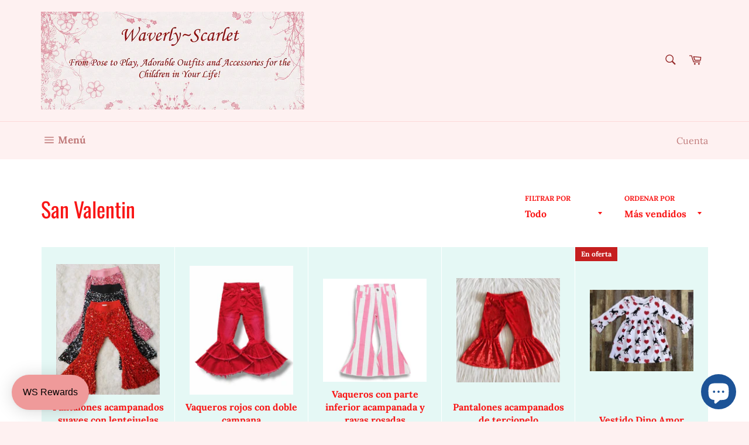

--- FILE ---
content_type: text/html; charset=utf-8
request_url: https://waverlyscarlet.com/es/collections/valentines
body_size: 75012
content:
<!doctype html>
<html class="no-js" lang="es">
<head>


  <meta charset="utf-8">
  <meta http-equiv="X-UA-Compatible" content="IE=edge,chrome=1">
  <meta name="viewport" content="width=device-width,initial-scale=1">
  <meta name="theme-color" content="#fef1f1">

  

  <link rel="canonical" href="https://waverlyscarlet.com/es/collections/valentines">
  



  <!-- Avada Size Chart Script -->
 
 <script src="//waverlyscarlet.com/cdn/shop/t/4/assets/size-chart-data.js?v=55609287322803958271645648169" defer='defer'></script>

<script>const AVADA_SC_LAST_UPDATE = 1645648166413</script>





<script>const AVADA_SC = {};
          AVADA_SC.product = null;
          AVADA_SC.template = "collection";
          AVADA_SC.collections = [];
          AVADA_SC.collections.push("399713566938")
          
  </script>
  <!-- /Avada Size Chart Script -->

<title>
  San Valentin &ndash; Waverly Scarlet
  </title>

  

  <!-- /snippets/social-meta-tags.liquid -->




<meta property="og:site_name" content="Waverly Scarlet">
<meta property="og:url" content="https://waverlyscarlet.com/es/collections/valentines">
<meta property="og:title" content="San Valentin">
<meta property="og:type" content="product.group">
<meta property="og:description" content="¡Moda divertida y asequible para niños!">

<meta property="og:image" content="http://waverlyscarlet.com/cdn/shop/files/15eddd3efaae4bb590de45603ee3fb62-0001_1200x1200.png?v=1661216512">
<meta property="og:image:secure_url" content="https://waverlyscarlet.com/cdn/shop/files/15eddd3efaae4bb590de45603ee3fb62-0001_1200x1200.png?v=1661216512">


<meta name="twitter:card" content="summary_large_image">
<meta name="twitter:title" content="San Valentin">
<meta name="twitter:description" content="¡Moda divertida y asequible para niños!">

  <style data-shopify>
  :root {
    --color-body-text: #f91616;
    --color-body: #e5f8f5;
  }
</style>


  <script>
    document.documentElement.className = document.documentElement.className.replace('no-js', 'js');
  </script>

  <link href="//waverlyscarlet.com/cdn/shop/t/4/assets/theme.scss.css?v=106180873461865291501762264144" rel="stylesheet" type="text/css" media="all" />

  <script>
    window.theme = window.theme || {};

    theme.strings = {
      stockAvailable: "1 restantes",
      addToCart: "Agregar al carrito",
      soldOut: "Agotado",
      unavailable: "No disponible",
      noStockAvailable: "El artículo no se pudo agregar al carrito porque no hay suficientes unidades disponibles.",
      willNotShipUntil: "Será enviado después [date]",
      willBeInStockAfter: "Estará disponible después [date]",
      totalCartDiscount: "Está ahorrando [savings]",
      addressError: "No se puede encontrar esa dirección",
      addressNoResults: "No results for that address",
      addressQueryLimit: "Se ha excedido el límite de uso de la API de Google . Considere la posibilidad de actualizar a un \u003ca href=\"https:\/\/developers.google.com\/maps\/premium\/usage-limits\"\u003ePlan Premium\u003c\/a\u003e.",
      authError: "Hubo un problema de autenticación con su cuenta de Google Maps API.",
      slideNumber: "Diapositiva actual [slide_number]"
    };
  </script>

  <script src="//waverlyscarlet.com/cdn/shop/t/4/assets/lazysizes.min.js?v=56045284683979784691624053111" async="async"></script>

  

  <script src="//waverlyscarlet.com/cdn/shop/t/4/assets/vendor.js?v=59352919779726365461624053113" defer="defer"></script>

  

  <script src="//waverlyscarlet.com/cdn/shop/t/4/assets/theme.js?v=171366231195154451781624053112" defer="defer"></script>

  <script>window.performance && window.performance.mark && window.performance.mark('shopify.content_for_header.start');</script><meta name="google-site-verification" content="SijvkXJJFuhx2pH8x_C4spSFji19_e8o-EESpwZTfKk">
<meta name="facebook-domain-verification" content="9a1zph0n95mq9l3u5lkr4qpfa37mzv">
<meta id="shopify-digital-wallet" name="shopify-digital-wallet" content="/55834378399/digital_wallets/dialog">
<meta name="shopify-checkout-api-token" content="b4efabee3d4b9e407e41d2deae86b16e">
<meta id="in-context-paypal-metadata" data-shop-id="55834378399" data-venmo-supported="false" data-environment="production" data-locale="es_ES" data-paypal-v4="true" data-currency="USD">
<link rel="alternate" type="application/atom+xml" title="Feed" href="/es/collections/valentines.atom" />
<link rel="next" href="/es/collections/valentines?page=2">
<link rel="alternate" hreflang="x-default" href="https://waverlyscarlet.com/collections/valentines">
<link rel="alternate" hreflang="es" href="https://waverlyscarlet.com/es/collections/valentines">
<link rel="alternate" type="application/json+oembed" href="https://waverlyscarlet.com/es/collections/valentines.oembed">
<script async="async" src="/checkouts/internal/preloads.js?locale=es-US"></script>
<link rel="preconnect" href="https://shop.app" crossorigin="anonymous">
<script async="async" src="https://shop.app/checkouts/internal/preloads.js?locale=es-US&shop_id=55834378399" crossorigin="anonymous"></script>
<script id="apple-pay-shop-capabilities" type="application/json">{"shopId":55834378399,"countryCode":"US","currencyCode":"USD","merchantCapabilities":["supports3DS"],"merchantId":"gid:\/\/shopify\/Shop\/55834378399","merchantName":"Waverly Scarlet","requiredBillingContactFields":["postalAddress","email"],"requiredShippingContactFields":["postalAddress","email"],"shippingType":"shipping","supportedNetworks":["visa","masterCard","amex","discover","elo","jcb"],"total":{"type":"pending","label":"Waverly Scarlet","amount":"1.00"},"shopifyPaymentsEnabled":true,"supportsSubscriptions":true}</script>
<script id="shopify-features" type="application/json">{"accessToken":"b4efabee3d4b9e407e41d2deae86b16e","betas":["rich-media-storefront-analytics"],"domain":"waverlyscarlet.com","predictiveSearch":true,"shopId":55834378399,"locale":"es"}</script>
<script>var Shopify = Shopify || {};
Shopify.shop = "waverly-scarlet.myshopify.com";
Shopify.locale = "es";
Shopify.currency = {"active":"USD","rate":"1.0"};
Shopify.country = "US";
Shopify.theme = {"name":"Venture","id":124038447263,"schema_name":"Venture","schema_version":"12.5.1","theme_store_id":775,"role":"main"};
Shopify.theme.handle = "null";
Shopify.theme.style = {"id":null,"handle":null};
Shopify.cdnHost = "waverlyscarlet.com/cdn";
Shopify.routes = Shopify.routes || {};
Shopify.routes.root = "/es/";</script>
<script type="module">!function(o){(o.Shopify=o.Shopify||{}).modules=!0}(window);</script>
<script>!function(o){function n(){var o=[];function n(){o.push(Array.prototype.slice.apply(arguments))}return n.q=o,n}var t=o.Shopify=o.Shopify||{};t.loadFeatures=n(),t.autoloadFeatures=n()}(window);</script>
<script>
  window.ShopifyPay = window.ShopifyPay || {};
  window.ShopifyPay.apiHost = "shop.app\/pay";
  window.ShopifyPay.redirectState = null;
</script>
<script id="shop-js-analytics" type="application/json">{"pageType":"collection"}</script>
<script defer="defer" async type="module" src="//waverlyscarlet.com/cdn/shopifycloud/shop-js/modules/v2/client.init-shop-cart-sync_VZ5V36SI.es.esm.js"></script>
<script defer="defer" async type="module" src="//waverlyscarlet.com/cdn/shopifycloud/shop-js/modules/v2/chunk.common_B-reFIwy.esm.js"></script>
<script type="module">
  await import("//waverlyscarlet.com/cdn/shopifycloud/shop-js/modules/v2/client.init-shop-cart-sync_VZ5V36SI.es.esm.js");
await import("//waverlyscarlet.com/cdn/shopifycloud/shop-js/modules/v2/chunk.common_B-reFIwy.esm.js");

  window.Shopify.SignInWithShop?.initShopCartSync?.({"fedCMEnabled":true,"windoidEnabled":true});

</script>
<script>
  window.Shopify = window.Shopify || {};
  if (!window.Shopify.featureAssets) window.Shopify.featureAssets = {};
  window.Shopify.featureAssets['shop-js'] = {"shop-cart-sync":["modules/v2/client.shop-cart-sync_jKHjd5At.es.esm.js","modules/v2/chunk.common_B-reFIwy.esm.js"],"init-fed-cm":["modules/v2/client.init-fed-cm_C_ma5M1g.es.esm.js","modules/v2/chunk.common_B-reFIwy.esm.js"],"shop-button":["modules/v2/client.shop-button_DMOeSxNg.es.esm.js","modules/v2/chunk.common_B-reFIwy.esm.js"],"shop-toast-manager":["modules/v2/client.shop-toast-manager_BIKehbvH.es.esm.js","modules/v2/chunk.common_B-reFIwy.esm.js"],"init-windoid":["modules/v2/client.init-windoid_Cy7p9Lz3.es.esm.js","modules/v2/chunk.common_B-reFIwy.esm.js"],"init-shop-email-lookup-coordinator":["modules/v2/client.init-shop-email-lookup-coordinator_YHhaYfYx.es.esm.js","modules/v2/chunk.common_B-reFIwy.esm.js"],"shop-cash-offers":["modules/v2/client.shop-cash-offers_DhpeobCQ.es.esm.js","modules/v2/chunk.common_B-reFIwy.esm.js","modules/v2/chunk.modal_DoEeZMWj.esm.js"],"avatar":["modules/v2/client.avatar_BTnouDA3.es.esm.js"],"init-shop-cart-sync":["modules/v2/client.init-shop-cart-sync_VZ5V36SI.es.esm.js","modules/v2/chunk.common_B-reFIwy.esm.js"],"init-customer-accounts-sign-up":["modules/v2/client.init-customer-accounts-sign-up_DdTQUBDO.es.esm.js","modules/v2/client.shop-login-button_CV68ercZ.es.esm.js","modules/v2/chunk.common_B-reFIwy.esm.js","modules/v2/chunk.modal_DoEeZMWj.esm.js"],"pay-button":["modules/v2/client.pay-button_DiyE6yuT.es.esm.js","modules/v2/chunk.common_B-reFIwy.esm.js"],"init-shop-for-new-customer-accounts":["modules/v2/client.init-shop-for-new-customer-accounts_BcwxXKi_.es.esm.js","modules/v2/client.shop-login-button_CV68ercZ.es.esm.js","modules/v2/chunk.common_B-reFIwy.esm.js","modules/v2/chunk.modal_DoEeZMWj.esm.js"],"init-customer-accounts":["modules/v2/client.init-customer-accounts_DJv4NpKG.es.esm.js","modules/v2/client.shop-login-button_CV68ercZ.es.esm.js","modules/v2/chunk.common_B-reFIwy.esm.js","modules/v2/chunk.modal_DoEeZMWj.esm.js"],"shop-login-button":["modules/v2/client.shop-login-button_CV68ercZ.es.esm.js","modules/v2/chunk.common_B-reFIwy.esm.js","modules/v2/chunk.modal_DoEeZMWj.esm.js"],"shop-follow-button":["modules/v2/client.shop-follow-button_DYlsKa1t.es.esm.js","modules/v2/chunk.common_B-reFIwy.esm.js","modules/v2/chunk.modal_DoEeZMWj.esm.js"],"lead-capture":["modules/v2/client.lead-capture_B6Q07gaT.es.esm.js","modules/v2/chunk.common_B-reFIwy.esm.js","modules/v2/chunk.modal_DoEeZMWj.esm.js"],"checkout-modal":["modules/v2/client.checkout-modal_CNBJGFsN.es.esm.js","modules/v2/chunk.common_B-reFIwy.esm.js","modules/v2/chunk.modal_DoEeZMWj.esm.js"],"shop-login":["modules/v2/client.shop-login_vA5YNNek.es.esm.js","modules/v2/chunk.common_B-reFIwy.esm.js","modules/v2/chunk.modal_DoEeZMWj.esm.js"],"payment-terms":["modules/v2/client.payment-terms_CuNqtPIo.es.esm.js","modules/v2/chunk.common_B-reFIwy.esm.js","modules/v2/chunk.modal_DoEeZMWj.esm.js"]};
</script>
<script>(function() {
  var isLoaded = false;
  function asyncLoad() {
    if (isLoaded) return;
    isLoaded = true;
    var urls = ["https:\/\/cdn.shopify.com\/s\/files\/1\/0558\/3437\/8399\/t\/2\/assets\/loy_55834378399.js?v=1620747755\u0026shop=waverly-scarlet.myshopify.com","https:\/\/cdn.shopify.com\/s\/files\/1\/0558\/3437\/8399\/t\/4\/assets\/affirmShopify.js?v=1723727910\u0026shop=waverly-scarlet.myshopify.com"];
    for (var i = 0; i < urls.length; i++) {
      var s = document.createElement('script');
      s.type = 'text/javascript';
      s.async = true;
      s.src = urls[i];
      var x = document.getElementsByTagName('script')[0];
      x.parentNode.insertBefore(s, x);
    }
  };
  if(window.attachEvent) {
    window.attachEvent('onload', asyncLoad);
  } else {
    window.addEventListener('load', asyncLoad, false);
  }
})();</script>
<script id="__st">var __st={"a":55834378399,"offset":-18000,"reqid":"a9b8a484-e36e-44b5-8e03-16af7e539522-1762420592","pageurl":"waverlyscarlet.com\/es\/collections\/valentines","u":"619c42d3527a","p":"collection","rtyp":"collection","rid":399713566938};</script>
<script>window.ShopifyPaypalV4VisibilityTracking = true;</script>
<script id="captcha-bootstrap">!function(){'use strict';const t='contact',e='account',n='new_comment',o=[[t,t],['blogs',n],['comments',n],[t,'customer']],c=[[e,'customer_login'],[e,'guest_login'],[e,'recover_customer_password'],[e,'create_customer']],r=t=>t.map((([t,e])=>`form[action*='/${t}']:not([data-nocaptcha='true']) input[name='form_type'][value='${e}']`)).join(','),a=t=>()=>t?[...document.querySelectorAll(t)].map((t=>t.form)):[];function s(){const t=[...o],e=r(t);return a(e)}const i='password',u='form_key',d=['recaptcha-v3-token','g-recaptcha-response','h-captcha-response',i],f=()=>{try{return window.sessionStorage}catch{return}},m='__shopify_v',_=t=>t.elements[u];function p(t,e,n=!1){try{const o=window.sessionStorage,c=JSON.parse(o.getItem(e)),{data:r}=function(t){const{data:e,action:n}=t;return t[m]||n?{data:e,action:n}:{data:t,action:n}}(c);for(const[e,n]of Object.entries(r))t.elements[e]&&(t.elements[e].value=n);n&&o.removeItem(e)}catch(o){console.error('form repopulation failed',{error:o})}}const l='form_type',E='cptcha';function T(t){t.dataset[E]=!0}const w=window,h=w.document,L='Shopify',v='ce_forms',y='captcha';let A=!1;((t,e)=>{const n=(g='f06e6c50-85a8-45c8-87d0-21a2b65856fe',I='https://cdn.shopify.com/shopifycloud/storefront-forms-hcaptcha/ce_storefront_forms_captcha_hcaptcha.v1.5.2.iife.js',D={infoText:'Protegido por hCaptcha',privacyText:'Privacidad',termsText:'Términos'},(t,e,n)=>{const o=w[L][v],c=o.bindForm;if(c)return c(t,g,e,D).then(n);var r;o.q.push([[t,g,e,D],n]),r=I,A||(h.body.append(Object.assign(h.createElement('script'),{id:'captcha-provider',async:!0,src:r})),A=!0)});var g,I,D;w[L]=w[L]||{},w[L][v]=w[L][v]||{},w[L][v].q=[],w[L][y]=w[L][y]||{},w[L][y].protect=function(t,e){n(t,void 0,e),T(t)},Object.freeze(w[L][y]),function(t,e,n,w,h,L){const[v,y,A,g]=function(t,e,n){const i=e?o:[],u=t?c:[],d=[...i,...u],f=r(d),m=r(i),_=r(d.filter((([t,e])=>n.includes(e))));return[a(f),a(m),a(_),s()]}(w,h,L),I=t=>{const e=t.target;return e instanceof HTMLFormElement?e:e&&e.form},D=t=>v().includes(t);t.addEventListener('submit',(t=>{const e=I(t);if(!e)return;const n=D(e)&&!e.dataset.hcaptchaBound&&!e.dataset.recaptchaBound,o=_(e),c=g().includes(e)&&(!o||!o.value);(n||c)&&t.preventDefault(),c&&!n&&(function(t){try{if(!f())return;!function(t){const e=f();if(!e)return;const n=_(t);if(!n)return;const o=n.value;o&&e.removeItem(o)}(t);const e=Array.from(Array(32),(()=>Math.random().toString(36)[2])).join('');!function(t,e){_(t)||t.append(Object.assign(document.createElement('input'),{type:'hidden',name:u})),t.elements[u].value=e}(t,e),function(t,e){const n=f();if(!n)return;const o=[...t.querySelectorAll(`input[type='${i}']`)].map((({name:t})=>t)),c=[...d,...o],r={};for(const[a,s]of new FormData(t).entries())c.includes(a)||(r[a]=s);n.setItem(e,JSON.stringify({[m]:1,action:t.action,data:r}))}(t,e)}catch(e){console.error('failed to persist form',e)}}(e),e.submit())}));const S=(t,e)=>{t&&!t.dataset[E]&&(n(t,e.some((e=>e===t))),T(t))};for(const o of['focusin','change'])t.addEventListener(o,(t=>{const e=I(t);D(e)&&S(e,y())}));const B=e.get('form_key'),M=e.get(l),P=B&&M;t.addEventListener('DOMContentLoaded',(()=>{const t=y();if(P)for(const e of t)e.elements[l].value===M&&p(e,B);[...new Set([...A(),...v().filter((t=>'true'===t.dataset.shopifyCaptcha))])].forEach((e=>S(e,t)))}))}(h,new URLSearchParams(w.location.search),n,t,e,['guest_login'])})(!0,!0)}();</script>
<script integrity="sha256-52AcMU7V7pcBOXWImdc/TAGTFKeNjmkeM1Pvks/DTgc=" data-source-attribution="shopify.loadfeatures" defer="defer" src="//waverlyscarlet.com/cdn/shopifycloud/storefront/assets/storefront/load_feature-81c60534.js" crossorigin="anonymous"></script>
<script crossorigin="anonymous" defer="defer" src="//waverlyscarlet.com/cdn/shopifycloud/storefront/assets/shopify_pay/storefront-65b4c6d7.js?v=20250812"></script>
<script data-source-attribution="shopify.dynamic_checkout.dynamic.init">var Shopify=Shopify||{};Shopify.PaymentButton=Shopify.PaymentButton||{isStorefrontPortableWallets:!0,init:function(){window.Shopify.PaymentButton.init=function(){};var t=document.createElement("script");t.src="https://waverlyscarlet.com/cdn/shopifycloud/portable-wallets/latest/portable-wallets.es.js",t.type="module",document.head.appendChild(t)}};
</script>
<script data-source-attribution="shopify.dynamic_checkout.buyer_consent">
  function portableWalletsHideBuyerConsent(e){var t=document.getElementById("shopify-buyer-consent"),n=document.getElementById("shopify-subscription-policy-button");t&&n&&(t.classList.add("hidden"),t.setAttribute("aria-hidden","true"),n.removeEventListener("click",e))}function portableWalletsShowBuyerConsent(e){var t=document.getElementById("shopify-buyer-consent"),n=document.getElementById("shopify-subscription-policy-button");t&&n&&(t.classList.remove("hidden"),t.removeAttribute("aria-hidden"),n.addEventListener("click",e))}window.Shopify?.PaymentButton&&(window.Shopify.PaymentButton.hideBuyerConsent=portableWalletsHideBuyerConsent,window.Shopify.PaymentButton.showBuyerConsent=portableWalletsShowBuyerConsent);
</script>
<script data-source-attribution="shopify.dynamic_checkout.cart.bootstrap">document.addEventListener("DOMContentLoaded",(function(){function t(){return document.querySelector("shopify-accelerated-checkout-cart, shopify-accelerated-checkout")}if(t())Shopify.PaymentButton.init();else{new MutationObserver((function(e,n){t()&&(Shopify.PaymentButton.init(),n.disconnect())})).observe(document.body,{childList:!0,subtree:!0})}}));
</script>
<link id="shopify-accelerated-checkout-styles" rel="stylesheet" media="screen" href="https://waverlyscarlet.com/cdn/shopifycloud/portable-wallets/latest/accelerated-checkout-backwards-compat.css" crossorigin="anonymous">
<style id="shopify-accelerated-checkout-cart">
        #shopify-buyer-consent {
  margin-top: 1em;
  display: inline-block;
  width: 100%;
}

#shopify-buyer-consent.hidden {
  display: none;
}

#shopify-subscription-policy-button {
  background: none;
  border: none;
  padding: 0;
  text-decoration: underline;
  font-size: inherit;
  cursor: pointer;
}

#shopify-subscription-policy-button::before {
  box-shadow: none;
}

      </style>

<script>window.performance && window.performance.mark && window.performance.mark('shopify.content_for_header.end');</script>

<script type="text/javascript">
  window.Rivo = window.Rivo || {};
  window.Rivo.common = window.Rivo.common || {};
  window.Rivo.common.shop = {
    permanent_domain: 'waverly-scarlet.myshopify.com',
    currency: "USD",
    money_format: "${{amount}}",
    id: 55834378399
  };
  

  window.Rivo.common.template = 'collection';
  window.Rivo.common.cart = {};
  window.Rivo.global_config = {"asset_urls":{"loy":{"api_js":"https:\/\/cdn.shopify.com\/s\/files\/1\/0194\/1736\/6592\/t\/1\/assets\/ba_rivo_api.js?v=1756411932","lp_js":"https:\/\/cdn.shopify.com\/s\/files\/1\/0194\/1736\/6592\/t\/1\/assets\/ba_rivo_lp.js?v=1756411931","lp_css":"https:\/\/cdn.shopify.com\/s\/files\/1\/0194\/1736\/6592\/t\/1\/assets\/ba_rivo_lp.css?v=1755697922","profile_js":"https:\/\/cdn.shopify.com\/s\/files\/1\/0194\/1736\/6592\/t\/1\/assets\/ba_rivo_profile.js?v=1756411930","profile_css":"https:\/\/cdn.shopify.com\/s\/files\/1\/0194\/1736\/6592\/t\/1\/assets\/ba_rivo_profile.css?v=1759172933","init_js":"https:\/\/cdn.shopify.com\/s\/files\/1\/0194\/1736\/6592\/t\/1\/assets\/ba_loy_init.js?v=1756411928","referrals_js":"https:\/\/cdn.shopify.com\/s\/files\/1\/0194\/1736\/6592\/t\/1\/assets\/ba_loy_referrals.js?v=1756411933","referrals_css":"https:\/\/cdn.shopify.com\/s\/files\/1\/0194\/1736\/6592\/t\/1\/assets\/ba_loy_referrals.css?v=1700287043","widget_js":"https:\/\/cdn.shopify.com\/s\/files\/1\/0037\/2110\/1430\/t\/963\/assets\/ba_loy_widget.js?v=1728252181","widget_css":"https:\/\/cdn.shopify.com\/s\/files\/1\/0194\/1736\/6592\/t\/1\/assets\/ba_loy_widget.css?v=1692840875","page_init_js":"https:\/\/cdn.shopify.com\/s\/files\/1\/0194\/1736\/6592\/t\/1\/assets\/ba_loy_page_init.js?v=1711433130","page_widget_js":"https:\/\/cdn.shopify.com\/s\/files\/1\/0194\/1736\/6592\/t\/1\/assets\/ba_loy_page_widget.js?v=1711432435","page_widget_css":"https:\/\/cdn.shopify.com\/s\/files\/1\/0194\/1736\/6592\/t\/1\/assets\/ba_loy_page.css?v=1693059047","page_preview_js":null,"app_proxy_applications_js":"https:\/\/cdn.shopify.com\/s\/files\/1\/0194\/1736\/6592\/t\/1\/assets\/app_proxy_application.js?v=1708835151"},"forms":{"init_js":"https:\/\/cdn.shopify.com\/s\/files\/1\/0194\/1736\/6592\/t\/1\/assets\/ba_forms_init.js?v=1711433134","widget_js":"https:\/\/cdn.shopify.com\/s\/files\/1\/0194\/1736\/6592\/t\/1\/assets\/ba_forms_widget.js?v=1711433135","forms_css":"https:\/\/cdn.shopify.com\/s\/files\/1\/0194\/1736\/6592\/t\/1\/assets\/ba_forms.css?v=1691714518"},"global":{"helper_js":"https:\/\/cdn.shopify.com\/s\/files\/1\/0194\/1736\/6592\/t\/1\/assets\/ba_tracking.js?v=1752615342"}},"proxy_paths":{"loy":"\/apps\/ba-loy","app_metrics":"\/apps\/ba-loy\/app_metrics"},"aat":["loy"],"pv":false,"sts":false,"bam":false,"batc":true,"fetch_url_to_string":false,"base_money_format":"${{amount}}","online_store_version":1,"loy_js_api_enabled":false,"hide_console_ad":false,"shopify_markets_enabled":false,"google_client_id":"105612801293-i27f7uh4jfd7tajl14hqbqlvd6dr5psc.apps.googleusercontent.com","multipass_v_token":false,"clear_latest_order_cache":false,"shop":{"id":55834378399,"name":"Waverly Scarlet","domain":"waverlyscarlet.com"},"theme_extension_local_assets":false};

  

    window.Rivo.loy_config = {"brand_theme_settings":{"enabled":true,"button_bg":"#283593","header_bg":"#e0f7fa","desc_color":"#d32f2f","icon_color":"#c62828","link_color":"#c62828","visibility":"both","cards_shape":"rounded","hide_widget":false,"launcher_bg":"#ef9a9a","mobile_icon":"gift","mobile_text":"WS Rewards","title_color":"#d32f2f","banner_image":"","desktop_icon":"gift","desktop_text":"WS Rewards","inputs_shape":"rounded","primary_font":null,"buttons_shape":"rounded","mobile_layout":"icon_with_text","primary_color":"#2932fc","desktop_layout":"text_only","launcher_shape":"circle","secondary_font":null,"container_shape":"rounded","mobile_placement":"left","button_text_color":"#ffffff","desktop_placement":"left","header_text_color":"#d32f2f","powered_by_hidden":true,"launcher_text_color":"#000000","mobile_side_spacing":4,"desktop_side_spacing":20,"panel_order_settings":{"vip":3,"points":1,"referrals":2},"visibility_condition":"","mobile_bottom_spacing":20,"desktop_bottom_spacing":20,"hide_widget_permanently":false,"widget_icon_preview_url":"","hide_widget_launcher_on_mobile":false,"widget_banner_image_preview_url":""},"launcher_style_settings":{"enabled":true,"button_bg":"#283593","header_bg":"#e0f7fa","desc_color":"#d32f2f","icon_color":"#c62828","link_color":"#c62828","visibility":"both","cards_shape":"rounded","hide_widget":false,"launcher_bg":"#ef9a9a","mobile_icon":"gift","mobile_text":"WS Rewards","title_color":"#d32f2f","banner_image":"","desktop_icon":"gift","desktop_text":"WS Rewards","inputs_shape":"rounded","primary_font":null,"buttons_shape":"rounded","mobile_layout":"icon_with_text","primary_color":"#2932fc","desktop_layout":"text_only","launcher_shape":"circle","secondary_font":null,"container_shape":"rounded","mobile_placement":"left","button_text_color":"#ffffff","desktop_placement":"left","header_text_color":"#d32f2f","powered_by_hidden":true,"launcher_text_color":"#000000","mobile_side_spacing":4,"desktop_side_spacing":20,"panel_order_settings":{"vip":3,"points":1,"referrals":2},"visibility_condition":"","mobile_bottom_spacing":20,"desktop_bottom_spacing":20,"hide_widget_permanently":false,"widget_icon_preview_url":"","hide_widget_launcher_on_mobile":false,"widget_banner_image_preview_url":""},"points_program_enabled":true,"referral_program_enabled":true,"membership_program_enabled":false,"vip_program_enabled":false,"vip_program_tier_type":"points_earned","vip_program_period":"lifetime","floating_widget_settings":{"enabled":true,"button_bg":"#283593","header_bg":"#e0f7fa","desc_color":"#d32f2f","icon_color":"#c62828","link_color":"#c62828","visibility":"both","cards_shape":"rounded","hide_widget":false,"launcher_bg":"#ef9a9a","mobile_icon":"gift","mobile_text":"WS Rewards","title_color":"#d32f2f","banner_image":"","desktop_icon":"gift","desktop_text":"WS Rewards","inputs_shape":"rounded","primary_font":null,"buttons_shape":"rounded","mobile_layout":"icon_with_text","primary_color":"#2932fc","desktop_layout":"text_only","launcher_shape":"circle","secondary_font":null,"container_shape":"rounded","mobile_placement":"left","button_text_color":"#ffffff","desktop_placement":"left","header_text_color":"#d32f2f","powered_by_hidden":true,"launcher_text_color":"#000000","mobile_side_spacing":4,"desktop_side_spacing":20,"panel_order_settings":{},"visibility_condition":"","mobile_bottom_spacing":20,"desktop_bottom_spacing":20,"hide_widget_permanently":false,"widget_icon_preview_url":"","hide_widget_launcher_on_mobile":false,"widget_banner_image_preview_url":"","desktop_launcher_icon":null,"mobile_launcher_icon":null},"widget_custom_icons":{"brand_icon":null,"rewards":null,"ways_to_earn":null,"ways_to_redeem":null},"widget_css":"#baLoySectionWrapper .ba-loy-bg-color {\n  background: linear-gradient(125deg, hsla(187,72%,93%,1), hsla(187,81%,77%,1));\n}\n\n#baLoySectionWrapper .section-panel-wrapper {\n  box-shadow:rgba(0, 0, 0, 0.1) 0px 4px 15px 0px, rgba(0, 0, 0, 0.1) 0px 1px 2px 0px, #e0f7fa 0px 2px 0px 0px inset;\n}\n\n\n\n\n.header-main, .header-secondary, .points-expiry-desc {\n\tcolor: #d32f2f !important;\n}\n.main-default a.sign-in{\n  color: #c62828 !important;\n}\n\n.section-table-piece-detail-items .li-img path {\n  fill: #c62828;\n}\n\n.buttons-icons-detail-image .li-img {\n  fill: #c62828;\n}\n\n#baLoySectionWrapper .loy-button-main{\n    background: #283593;\n    color: #ffffff;\n}\n\n  #baLoySectionWrapper .loy-button-main{\n    color: #ffffff;\n  }\n\n  #baLoySectionWrapper .main-default, #baLoySectionWrapper div.panel-section .head-title,#baLoySectionWrapper body {\n    color: #d32f2f;\n  }\n\n  #baLoySectionWrapper .section-panel-wrapper .panel-desc, #baLoySectionWrapper .main-default.sign-in-text{\n    color: #d32f2f;\n  }\n\n  #launcher-wrapper{\n    background: #ef9a9a;\n  }\n\n#baLoySectionWrapper div.section-bottom{\n  display:none;\n}\n\n.ba-loy-namespace .ba-loy-messenger-frame, #launcher-wrapper{\n  left: 20px;\n  right: auto;\n}\n.ba-loy-namespace .ba-loy-messenger-frame {\n  bottom: 90px;\n}\n#launcher-wrapper{\n  bottom: 20px;\n}\n\n.launcher-text{\n  color: #000000 !important;\n}\n\n#launcher-wrapper .launcher-desktop { display: block; }\n#launcher-wrapper .launcher-mobile  { display: none;  }\n\n@media (max-device-width: 851px) and (orientation: landscape), (max-width: 500px) {\n  .ba-loy-namespace .ba-loy-messenger-frame{\n    height: 100%;\n    min-height: 100%;\n    bottom: 0;\n    right: 0;\n    left: 0;\n    top: 0;\n    width: 100%;\n    border-radius: 0 !important;\n  }\n  #launcher-wrapper.up{\n    display: none;\n  }\n  #launcher-wrapper{\n    left: 4px;\n    right: auto;\n    bottom: 20px;\n  }\n  #launcher-wrapper .launcher-desktop { display: none;  }\n  #launcher-wrapper .launcher-mobile  { display: block; }\n}\n\n\n\n.ba-loy-circle{border-radius: 30px !important;}\n.ba-loy-rounded{border-radius: 10px !important;}\n.ba-loy-square{border-radius: 0px !important;}\n","domain_name":"loyalty.rivo.io","font_settings":{},"translations":{"vip_perks":"Perks","vip_tiers":"VIP Tiers","general_by":"by","vip_reward":"VIP reward","vip_status":"VIP Status","general_day":"Day","social_like":"Like","social_share":"Share","vip_benefits":"Benefits","general_error":"Hmm, something went wrong, please try again shortly","general_month":"Month","general_point":"Point","general_spend":"you spend","general_spent":"Spent","social_follow":"Follow","tos_expiry_at":"Reward expires on {{expiry_date}}.","vip_tier_desc":"Gain access to exclusive rewards.","general_credit":"Credit","general_points":"Points","general_redeem":"Redeem","general_reward":"reward","vip_tier_spend":"Spend {{amount}}","general_credits":"Credits","general_go_back":"Go back","general_pending":"Pending","general_rewards":"Rewards","general_sign_in":"Sign in","general_sign_up":"Sign up","referrals_title":"Referral Program","review_complete":"Post a product review","survey_complete":"Complete a Survey","general_approved":"Approved","general_share_on":"Share on","general_you_have":"You have","tos_free_product":"Reward only applies to {{product_name}}","acct_creation_btn":"Start Earning","general_cancelled":"Cancelled","general_edit_date":"Edit Date","general_save_date":"Save date","general_show_more":"Show more","general_signed_up":"signed up","member_point_desc":"Earn points and turn these into rewards!","referral_complete":"Complete a Referral","tos_expiry_months":"Expires {{expiry_months}} month(s) after being redeemed.","vip_tier_achieved":"Unlocked {{tier_name}}","vip_tier_added_to":"Added to {{tier_name}}","acct_creation_desc":"Get rewarded for being an awesome customer","general_apply_code":"Apply code","general_share_link":"Share your Personal Link","referrals_email_to":"To","vip_achieved_until":"Achieved until","vip_tier_to_unlock":"to unlock","visitor_point_desc":"Earn points and turn these into rewards!","acct_creation_title":"Join and Earn Rewards","general_reward_show":"Show","member_header_title":"{points}","member_point_header":"Points","referrals_completed":"referrals completed so far","vip_tier_dropped_to":"Fell to {{tier_name}}","vip_tier_on_highest":"You did it! You're on the highest tier 🎉","general_balance_text":"store credit","general_past_rewards":"Past rewards","general_product_page":"product page","general_ways_to_earn":"Ways to earn","general_your_rewards":"Your rewards","referrals_email_send":"Send email","referrals_get_reward":"Get your","referrals_share_link":"Share this link with a friend for them to claim the reward","social_facebook_like":"Like page on Facebook","social_tiktok_follow":"Follow on TikTok","social_twitter_share":"Share link on Twitter","tos_min_order_amount":"Applies to all orders over ${{min_order_amount}}.","vip_tier_earn_points":"Earn {{points}} Points","vip_tier_retained_to":"Kept {{tier_name}}","vip_tier_vip_history":"VIP History","visitor_header_title":"🏆 Rewards Program","visitor_point_header":"Earn Points","acct_creation_sign_in":"Already a member?","general_cancel_points":"Points canceled","general_no_points_yet":"No Points yet","general_refund_points":"Points refunded","general_sms_subscribe":"Subscribe to SMS","member_header_caption":"Your points","social_facebook_share":"Share link on Facebook","social_twitter_follow":"Follow on Twitter","vip_reward_earned_via":"Earned via {{vip_tier_name}} tier","vip_you_have_achieved":"You've achieved","wallet_pass_subscribe":"Add Wallet Pass","general_no_rewards_yet":"No rewards yet","general_place_an_order":"Place an order","general_upload_receipt":"Submit a Receipt","general_ways_to_redeem":"Ways to redeem","referrals_claim_reward":"Claim your gift","referrals_code_invalid":"This referral code is invalid","referrals_email_invite":"Refer friends by email","referrals_visitor_desc":"Refer a friend who makes a purchase and both of you will claim rewards.","review_complete_points":"{{points_amount}} Points for every review posted","tos_min_order_quantity":"Minimum {{min_order_quantity}} items required in cart.","visitor_header_caption":"Join now and unlock rewards!","general_birthday_reward":"Celebrate with a reward","general_discount_amount":"points for ${{discount_amount}} off","general_email_subscribe":"Subscribe to Emails","general_expiration_date":"Expiration Date","general_no_activity_yet":"No activity yet","general_placed_an_order":"Placed an order","general_points_activity":"Points History","general_share_via_email":"Share via Email","general_upcoming_reward":"Upcoming reward","general_you_have_points":"You have {{points}} points","membership_order_placed":"Credits earned from placing an order","referrals_email_message":"Message","referrals_invalid_email":"Please enter a valid email address","referrals_referral_code":"Your referral link to share","social_instagram_follow":"Follow on Instagram","tos_apply_to_collection":"Only for products in specific collections.","tos_max_shipping_amount":"Maximum shipping amount of ${{max_shipping_amount}}.","vip_tier_no_vip_history":"No VIP membership history yet","general_enter_valid_date":"Please enter a valid date","general_points_for_every":"Points for every","general_uploaded_receipt":"Submitted a Receipt","general_vip_tier_upgrade":"VIP Tier Upgrade Points","referral_complete_points":"{{points_amount}} Points for every referral completed","referrals_call_to_action":"Refer friends and earn","referrals_claimed_reward":"Here's your","referrals_create_account":"Create an Account","referrals_status_blocked":"blocked","referrals_status_pending":"pending","referrals_your_referrals":"Your referrals","general_click_to_see_more":"View My Rewards Account","general_product_purchased":"Product Purchased","general_redeemed_a_reward":"Redeemed a Reward","general_use_discount_code":"Use this discount code on your next order!","referrals_already_visited":"Already visited this page","referrals_general_invalid":"Sorry, looks like this referral is invalid","referrals_referred_reward":"They will get","referrals_referrer_reward":"You will get","general_celebrate_birthday":"Celebrate a birthday","general_how_to_earn_points":"How do I earn Points?","loyalty_page_rewards_title":"Rewards","referrals_no_referrals_yet":"No referrals yet","referrals_progran_disabled":"This referral program is disabled","referrals_status_completed":"completed","review_complete_past_tense":"Posted a product review","survey_complete_past_tense":"Completed a Survey","general_add_product_to_cart":"Add product to cart","general_balance_text_plural":"Credits","general_fallback_first_name":"there","general_not_enough_earnings":"Not enough earnings to redeem","general_were_awarded_points":"were awarded points","activity_table_header_status":"Status","general_manual_points_adjust":"manual points adjustment","referral_complete_past_tense":"Completed a Referral","referrals_similar_ip_invalid":"We are unable to process referrals within the same IP address","vip_tier_orders_placed_count":"Place {{amount}} Orders","general_activate_store_credit":"Activate Store Credit","general_celebrate_anniversary":"Celebrate Loyalty Anniversary","general_punch_card_checkpoint":"Punch Card Checkpoint","general_redeemed_store_credit":"Redeemed Store Credit","loyalty_page_rewards_subtitle":"You have the following rewards ready to use","checkout_ui_redeem_points_desc":"You have {{points}} points! Redeem for discounts on this order.","general_discount_amount_coupon":"${{discount_amount}} off coupon","general_have_not_earned_points":"You haven't earned any Points yet.","membership_page_benefits_title":"Membership Benefits","referrals_email_to_placeholder":"Add a comma-separated list of emails","referrals_name_must_be_present":"Please enter your first name","account_ui_loyalty_status_title":"Welcome, {{first_name}}! You have {{balance}} points","checkout_ui_redeem_points_login":"Log in","checkout_ui_redeem_points_title":"Redeem your points","general_add_points_default_note":"Points granted by points import","general_celebrate_your_birthday":"Let's celebrate your birthday! 🎉 Please give us 30 days notice - otherwise, you'll have to wait another year.","general_please_choose_an_option":"Please choose an option from the","general_redeem_error_max_points":"Exceeded maximum points to spend","general_redeem_error_min_points":"Did not met minimum points to redeem","loyalty_page_banner_earn_button":"Earn points","loyalty_page_rewards_no_rewards":"No rewards yet","loyalty_page_ways_to_earn_title":"Ways to Earn","referrals_email_already_claimed":"This email has already been claimed","referrals_general_invalid_title":"We're Sorry","social_facebook_like_past_tense":"Liked a page on Facebook","social_tiktok_follow_past_tense":"Followed on TikTok","social_twitter_share_past_tense":"Shared a link on Twitter","loyalty_page_banner_login_button":"Sign In","loyalty_page_upload_receipt_help":"Upload a receipt within the last 30 days to earn points. Please lay the receipt on a flat surface and take a photo from a close distance.","social_facebook_share_past_tense":"Shared a link on Facebook","social_twitter_follow_past_tense":"Followed on Twitter","wallet_pass_subscribe_past_tense":"Added Wallet Pass","account_slideout_home_login_title":"Sign in to manage your account","general_points_for_judgeme_review":"JudgeMe review","loyalty_page_banner_redeem_button":"Redeem Rewards","loyalty_page_subscribe_email_help":"Subscribe to our email list and earn points","loyalty_page_ways_to_redeem_title":"Ways to Redeem","membership_page_benefits_subtitle":"Here's an overview of your membership benefits","referrals_account_already_claimed":"You already have an account. You can invite your friends to win rewards!","vip_tier_products_purchased_count":"Purchase {{amount}} Specific Products","account_ui_loyalty_status_subtitle":"You're on the {{vip_tier_name}} tier","checkout_ui_activate_account_title":"Activate Your Account","checkout_ui_redeemed_rewards_title":"Your rewards","general_reset_removal_default_note":"Existing points removed for points reset from import","loyalty_page_customer_birthday_day":"Day","loyalty_page_upload_receipt_attach":"Attach File","loyalty_page_upload_receipt_button":"Submit Receipt","loyalty_page_ways_to_earn_subtitle":"Earn points by completing these actions","referrals_your_referrals_show_here":"Your referrals will show here.","social_instagram_follow_past_tense":"Followed on Instagram","account_slideout_orders_login_title":"Sign in to view your orders","checkout_ui_points_estimation_title":"Complete this purchase to earn up to {{points}} points","checkout_ui_refer_friends_login_url":"account\/login?return_url=\/account\u0026email={{customer_email}}","general_loyalty_program_and_rewards":"Loyalty Program \u0026 Rewards","general_vip_tier_upgrade_past_tense":"{{tier_name}} Entry Points","general_your_rewards_will_show_here":"Your rewards will show here.","loyalty_page_banner_logged_in_title":"Welcome to the program","loyalty_page_banner_register_button":"Join Now","loyalty_page_explainer_step_1_title":"Signup","loyalty_page_explainer_step_2_title":"Earn","loyalty_page_explainer_step_3_title":"Redeem","loyalty_page_subscribe_email_button":"Subscribe","loyalty_page_upload_receipt_no_file":"Please select a file to upload","loyalty_page_upload_receipt_success":"Thanks! Your receipt will be reviewed shortly","membership_page_banner_login_button":"Sign In","membership_page_banner_login_prefix":"Already a member?","membership_tier_unlocked_past_tense":"Membership Signup","referrals_email_message_placeholder":"Customize your referral message. The referral link will be automatically added.","account_slideout_profile_login_title":"Sign in to manage your profile","checkout_ui_redeem_points_login_desc":"to view your points balance and discover rewards available for redemption.","checkout_ui_redeem_store_credit_desc":"You have ${{store_credit}} in store credit.","loyalty_page_banner_logged_out_title":"Join our Loyalty Program","loyalty_page_customer_birthday_month":"Month","loyalty_page_customer_birthday_title":"Celebrate your birthday","loyalty_page_ways_to_redeem_subtitle":"Redeem points for these rewards","vip_tier_product_ids_purchased_count":"Purchase {{amount}} Specific Products","checkout_ui_install_wallet_pass_title":"Install our Wallet Pass for Exclusive Offers","checkout_ui_points_estimation_subtext":"Loyalty points can be redeemed for rewards on future purchases. Actual points awarded may differ if other discounts are applied.","checkout_ui_redeem_store_credit_title":"Apply your store credit","checkout_ui_refer_friends_login_title":"Claim your points from this purchase !","general_celebrate_birthday_past_tense":"Celebrated a birthday","account_dashboard_activity_block_title":"Your Activity","account_dashboard_member_card_cta_text":"View Rewards","account_dashboard_referral_block_title":"Refer a friend","general_reset_new_balance_default_note":"Points reset to new balance by points import","loyalty_page_explainer_logged_in_title":"Hi \u003cspan rivo-x-data rivo-x-text=\"$store.customer.first_name\"\u003e\u003c\/span\u003e, you have \u003cstrong\u003e\u003cspan rivo-x-data rivo-x-text=\"$store.customer.pretty_points_tally\"\u003e\u003c\/span\u003e\u003c\/strong\u003e Points","loyalty_page_explainer_step_1_subtitle":"Create an account on our store","loyalty_page_explainer_step_2_subtitle":"Earn points for shopping","loyalty_page_explainer_step_3_subtitle":"Redeem points for discounts","loyalty_page_vip_tiers_logged_in_title":"VIP Tiers","membership_page_explainer_step_1_title":"Signup","membership_page_explainer_step_2_title":"Earn","membership_page_explainer_step_3_title":"Redeem","membership_recurring_signup_past_tense":"Recurring Credit","referrals_advocate_stats_email_claimed":"Claimed","checkout_ui_activate_account_button_url":"\/account\/login?return_url=\/account","loyalty_page_activity_table_header_date":"Date","loyalty_page_activity_table_no_activity":"No activity yet","loyalty_page_explainer_logged_out_title":"How it Works","loyalty_page_vip_tiers_logged_out_title":"VIP Tiers","membership_page_banner_login_button_url":"\/account\/login?return_url=\/account","account_dashboard_member_card_body_title":"You have \u003cstrong\u003e\u003cspan rivo-x-data rivo-x-text=\"$store.customer.pretty_points_tally\"\u003e\u003c\/span\u003e\u003c\/strong\u003e Points","account_ui_loyalty_status_cta_button_url":"\/pages\/loyalty-program","checkout_ui_activate_account_button_text":"Activate Account","checkout_ui_activate_account_description":"Activate your loyalty account to start earning points, tracking rewards, and accessing exclusive member benefits.","checkout_ui_redeem_points_alternate_name":"points","checkout_ui_redeemed_rewards_description":"Your rewards available to use","checkout_ui_redeemed_rewards_login_title":"Log in","checkout_ui_refer_friends_referral_title":"Refer a Friend","general_celebrate_anniversary_past_tense":"Celebrated Loyalty Anniversary","loyalty_page_activity_expiration_warning":"Expiration Date: \u003cspan rivo-x-data rivo-x-text=\"$store.customer.points_expiry\"\u003e\u003c\/span\u003e","loyalty_page_customer_birthday_save_date":"Save Date","referrals_advocate_stats_email_completed":"Completed","referrals_create_account_to_claim_coupon":"Create an Account to claim your coupon","account_dashboard_referral_block_subtitle":"Give your friends a reward and claim your own when they make a purchase","account_ui_loyalty_status_cta_button_text":"View Rewards","checkout_ui_redeemed_rewards_select_label":"Select a Reward","loyalty_page_activity_table_header_action":"Activity","loyalty_page_banner_logged_in_description":"As a member, you will earn points for shopping","loyalty_page_explainer_logged_in_subtitle":"Here's an overview of your current points balance and recent activity","loyalty_page_vip_tiers_logged_in_subtitle":"You are on the \u003cspan rivo-x-data rivo-x-text=\"$store.customer?.current_vip_tier_info?.tier?.name\"\u003e\u003c\/span\u003e tier","membership_page_banner_add_to_cart_button":"Join Now","membership_page_explainer_step_1_subtitle":"Create an account on our store","membership_page_explainer_step_2_subtitle":"Earn points for shopping","membership_page_explainer_step_3_subtitle":"Redeem points for discounts","account_dashboard_member_card_header_title":"Welcome \u003cspan rivo-x-data rivo-x-text=\"$store.customer?.first_name\"\u003e\u003c\/span\u003e","account_dashboard_vip_tiers_progress_title":"VIP Tier Status","checkout_ui_install_wallet_pass_button_url":"\/#rivo","general_converted_to_credits_external_note":"Converted your points balance to store credit","general_converted_to_credits_internal_note":"Converted from points to store credit","loyalty_page_banner_logged_out_description":"Join for free and begin earning points \u0026 rewards every time you shop.","loyalty_page_vip_tiers_logged_out_subtitle":"Join our VIP loyalty program to unlock exclusive rewards available only to members.","membership_page_activity_table_header_date":"Date","membership_page_activity_table_no_activity":"No activity yet","membership_page_banner_is_subscriber_title":"Welcome to our Membership Program","membership_page_status_is_subscriber_title":"You have an Active Membership","referrals_advocate_stats_email_link_clicks":"Link Clicks","account_dashboard_member_card_body_subtitle":"You're on the \u003cspan rivo-x-data rivo-x-text=\"$store.customer?.current_vip_tier_info?.tier?.name\"\u003e\u003c\/span\u003e tier","account_dashboard_referral_block_share_html":"\u003ca href=\"\/pages\/refer-a-friend\"\u003eEmail your link to friends\u003c\/a\u003e or \u003ca href=\"\/pages\/refer-a-friend?popup_panel=email_stats\"\u003eget your stats\u003c\/a\u003e","checkout_ui_install_wallet_pass_button_text":"Install Wallet Pass","checkout_ui_install_wallet_pass_description":"Unlock exclusive offers and rewards with our Wallet Pass.","checkout_ui_login_notification_banner_title":"Have loyalty discounts or rewards that you'd like to apply?","checkout_ui_refer_friends_login_description":"Log in or register to activate your loyalty account, redeem your points and access your special offers.","loyalty_page_activity_table_header_earnings":"Points","membership_page_activity_expiration_warning":"Expiration Date: \u003cspan rivo-x-data rivo-x-text=\"$store.customer.points_expiry\"\u003e\u003c\/span\u003e","membership_page_banner_non_subscriber_title":"Join our Membership Program","membership_recurring_anniversary_past_tense":"Membership Anniversary Credits","account_dashboard_unused_rewards_block_title":"Use your rewards","checkout_ui_redeem_incremental_earnings_desc":"How much of your ${{balance}} in balance would you like to redeem?","checkout_ui_refer_friends_login_button_title":"Activate my account","general_order_placed_store_credit_multiplier":"Earn cash back for every $1 spent","loyalty_page_vip_tiers_progress_column_title":"Tier Status","membership_page_activity_table_header_action":"Activity","referrals_advocate_stats_email_unique_visits":"Unique visits from your link","referrals_email_your_friend_has_referred_you":"Your friend has referred you to {{shop_name}}","account_dashboard_vip_tiers_progress_subtitle":"Earn \u003cspan rivo-x-data rivo-x-text=\"$store.customer?.current_vip_tier_info?.next_tier?.formatted_to_spend_or_earn\"\u003e\u003c\/span\u003e points to reach the \u003cspan rivo-x-data rivo-x-text=\"$store.customer?.current_vip_tier_info?.next_tier?.name\"\u003e\u003c\/span\u003e tier.","checkout_ui_login_notification_banner_subtext":"to login to your account","checkout_ui_redeem_incremental_earnings_login":"Log in","checkout_ui_redeem_incremental_earnings_title":"Redeem store balance","checkout_ui_redeem_points_select_custom_label":"{{reward_name}} orders ${{min_order_amount}}+ for {{points_amount}} points","checkout_ui_refer_friends_referral_button_url":"","membership_page_banner_add_to_cart_button_url":"\/membership-add-to-cart","membership_page_cancel_membership_modal_title":"Are you sure you want to cancel your membership?","membership_page_explainer_is_subscriber_title":"Hi \u003cspan rivo-x-data=\"{ username: $store.customer.first_name || 'there' }\" rivo-x-text=\"username\"\u003e\u003c\/span\u003e, you have \u003cstrong\u003e\u003cspan rivo-x-data rivo-x-text=\"$store.customer.pretty_credits_tally\"\u003e\u003c\/span\u003e\u003c\/strong\u003e in Store Credit","membership_page_status_is_subscriber_subtitle":"You will be charged next on \u003cspan rivo-x-data rivo-x-text=\"$store.customer?.membership?.pretty_next_charge_date\"\u003e\u003c\/span\u003e","referrals_email_checkout_out_and_claim_reward":"Check out the referral link and claim a free reward.","account_dashboard_rewards_progress_block_title":"Earn more rewards","checkout_ui_redeem_points_select_discount_desc":"Please select a discount","checkout_ui_redeemed_rewards_login_description":"to view your rewards available to use.","checkout_ui_refer_friends_referral_description":"Share your referral link with friends and earn rewards each time a new friend makes a purchase.","membership_page_activity_table_header_earnings":"Points","membership_page_cancel_membership_modal_button":"Yes, Cancel my Membership","membership_page_explainer_non_subscriber_title":"How it Works","account_dashboard_unused_rewards_block_subtitle":"Use your previously redeemed rewards:","checkout_ui_login_notification_banner_link_text":"Click here","checkout_ui_redeem_points_select_discount_label":"Select Discount","checkout_ui_redeemed_rewards_select_description":"Please select a reward","checkout_ui_refer_friends_referral_button_title":"Refer a Friend","loyalty_page_vip_tiers_progress_column_subtitle":"Earn \u003cspan rivo-x-data rivo-x-text=\"$store.customer?.current_vip_tier_info?.next_tier?.formatted_to_spend_or_earn\"\u003e\u003c\/span\u003e points to reach the \u003cspan rivo-x-data rivo-x-text=\"$store.customer?.current_vip_tier_info?.next_tier?.name\"\u003e\u003c\/span\u003e tier.","membership_page_status_update_payment_link_text":"Update Payment Method","referrals_advocate_stats_email_no_referrals_yet":"No referrals yet.","account_dashboard_unused_rewards_block_date_text":"Redeemed on: {{date}}","membership_page_banner_is_subscriber_description":"You'v unlocked exclusive savings, rewards \u0026 VIP access.","membership_page_explainer_is_subscriber_subtitle":"Here's an overview of your current credits balance and recent activity","account_dashboard_referral_block_copy_button_text":"Copy","account_dashboard_rewards_progress_block_subtitle":"Earn another \u003cspan rivo-x-data rivo-x-text=\"$store.customer.pretty_points_amount_to_next_reward\"\u003e\u003c\/span\u003e points to unlock a \u003cspan rivo-x-data rivo-x-text=\"$store.customer.next_reward?.name\"\u003e\u003c\/span\u003e reward\u003c\/p\u003e","account_dashboard_unused_rewards_block_no_rewards":"No rewards yet","checkout_ui_redeem_store_credit_apply_button_text":"Apply Store Credit","membership_page_banner_non_subscriber_description":"Unlock exclusive savings, rewards \u0026 VIP access.","membership_page_update_payment_method_modal_title":"Update Payment Method","checkout_ui_redeem_incremental_earnings_login_desc":"to view your balance.","membership_page_status_cancel_membership_link_text":"Cancel","checkout_ui_refer_friends_referral_text_field_label":"Your referral link","membership_page_cancel_membership_modal_description":"We'd hate to see you leave. Your membership includes exclusive benefits that you'll lose access to immediately.","referrals_advocate_stats_email_friends_order_verified":"Friends order was verified","referrals_advocate_stats_email_referral_link_to_share":"Here's your referral link to share with friends.","referrals_advocate_stats_email_friend_claimed_discount":"Friend claimed discount","account_dashboard_vip_tiers_progress_completed_subtitle":"Congrats! You've reached the highest tier.","checkout_ui_post_purchase_account_activation_button_url":"\/account\/login?return_url=\/account","membership_page_update_payment_method_modal_description":"We've sent you an email to update your payment method. Please check your inbox and follow the instructions.","checkout_ui_redeem_incremental_earnings_form_input_label":"Earnings amount","checkout_ui_redeem_incremental_discount_code_change_error":"{{code}} couldn't be used with your existing discounts.","checkout_ui_redeem_incremental_earnings_form_submit_button":"Redeem","checkout_ui_redeem_points_not_enough_points_banner_message":"You're {{points_amount}} points away from a reward","account_dashboard_rewards_progress_block_completed_subtitle":"Keep earning points to unlock more rewards","general_refund_credits":"Credits refunded"},"custom_css":null,"ways_to_earn":[{"id":44156,"title":"Share link on Facebook","social":true,"trigger":"facebook_share","points_amount":50,"credits_amount":0.0,"balance_amount":50,"url":"https:\/\/facebook.com\/sharer\/sharer.php?u=https%3A%2F%2Fwaverlyscarlet.com%2Fcollections%2Fstar-deals%2Fstar","pretty_earnings_text":"50 Points"},{"id":44091,"title":"Like page on Facebook","social":true,"trigger":"facebook_like","points_amount":30,"credits_amount":0.0,"balance_amount":30,"url":"https:\/\/facebook.com\/waverlyscarlet","pretty_earnings_text":"30 Points"},{"id":43812,"title":"Place an order","status":"active","name":null,"trigger":"order_placed","points_amount":5,"credits_amount":0.0,"balance_amount":5,"description":"Earn cash back for every $1 spent","url":null,"button_text":null,"pretty_earnings_text":"5 Points","card_click_method":null,"hidden_from_ui":false,"multi_balance_settings_by_tiers":{},"multipliers":[],"currency_base_amount":1,"points_type":"multiplier"},{"id":43941,"title":"Celebrate a birthday","status":"active","name":null,"trigger":"customer_birthday","points_amount":250,"credits_amount":0.0,"balance_amount":250,"description":null,"url":null,"button_text":null,"pretty_earnings_text":"250 Points","card_click_method":null,"hidden_from_ui":false,"multi_balance_settings_by_tiers":{},"multipliers":[],"currency_base_amount":1,"points_type":"fixed"},{"id":44024,"title":"Follow on Instagram","social":true,"trigger":"instagram_follow","points_amount":30,"credits_amount":0.0,"balance_amount":30,"url":"https:\/\/instagram.com\/Waverly_Scarlet","pretty_earnings_text":"30 Points"},{"id":43882,"title":"Sign up","status":"active","name":null,"trigger":"customer_member_enabled","points_amount":100,"credits_amount":0.0,"balance_amount":100,"description":null,"url":null,"button_text":null,"pretty_earnings_text":"100 Points","card_click_method":null,"hidden_from_ui":false,"multi_balance_settings_by_tiers":{},"multipliers":[],"currency_base_amount":1,"points_type":"fixed"}],"points_rewards":[{"id":35338,"name":"$5 off coupon","enabled":true,"points_amount":500,"points_type":"fixed","reward_type":"fixed_amount","source":"points","pretty_display_rewards":"$5 off coupon (500 points required)","icon_url":null,"pretty_points_amount":"500","purchase_type":"one_time","recurring_cycle_limit":null,"min_order_quantity":null,"terms_of_service":{"reward_type":"fixed_amount","min_order_amount":6.0,"applies_to":"entire","show_tos":true},"pretty_terms_of_service":"Applies to all orders over $$6.00. "},{"id":35339,"name":"$10 off coupon","enabled":true,"points_amount":1000,"points_type":"fixed","reward_type":"fixed_amount","source":"points","pretty_display_rewards":"$10 off coupon (1,000 points required)","icon_url":null,"pretty_points_amount":"1,000","purchase_type":"one_time","recurring_cycle_limit":null,"min_order_quantity":null,"terms_of_service":{"reward_type":"fixed_amount","min_order_amount":11.0,"applies_to":"entire","show_tos":true},"pretty_terms_of_service":"Applies to all orders over $$11.00. "},{"id":35340,"name":"$20 off coupon","enabled":true,"points_amount":2000,"points_type":"fixed","reward_type":"fixed_amount","source":"points","pretty_display_rewards":"$20 off coupon (2,000 points required)","icon_url":null,"pretty_points_amount":"2,000","purchase_type":"one_time","recurring_cycle_limit":null,"min_order_quantity":null,"terms_of_service":{"reward_type":"fixed_amount","min_order_amount":35.0,"applies_to":"entire","show_tos":true},"pretty_terms_of_service":"Applies to all orders over $$35.00. "}],"rewards":[{"id":35338,"name":"$5 off coupon","enabled":true,"points_amount":500,"points_type":"fixed","reward_type":"fixed_amount","source":"points","pretty_display_rewards":"$5 off coupon (500 points required)","icon_url":null,"pretty_points_amount":"500","purchase_type":"one_time","recurring_cycle_limit":null,"min_order_quantity":null,"terms_of_service":{"reward_type":"fixed_amount","min_order_amount":6.0,"applies_to":"entire","show_tos":true},"pretty_terms_of_service":"Applies to all orders over $$6.00. "},{"id":35339,"name":"$10 off coupon","enabled":true,"points_amount":1000,"points_type":"fixed","reward_type":"fixed_amount","source":"points","pretty_display_rewards":"$10 off coupon (1,000 points required)","icon_url":null,"pretty_points_amount":"1,000","purchase_type":"one_time","recurring_cycle_limit":null,"min_order_quantity":null,"terms_of_service":{"reward_type":"fixed_amount","min_order_amount":11.0,"applies_to":"entire","show_tos":true},"pretty_terms_of_service":"Applies to all orders over $$11.00. "},{"id":35340,"name":"$20 off coupon","enabled":true,"points_amount":2000,"points_type":"fixed","reward_type":"fixed_amount","source":"points","pretty_display_rewards":"$20 off coupon (2,000 points required)","icon_url":null,"pretty_points_amount":"2,000","purchase_type":"one_time","recurring_cycle_limit":null,"min_order_quantity":null,"terms_of_service":{"reward_type":"fixed_amount","min_order_amount":35.0,"applies_to":"entire","show_tos":true},"pretty_terms_of_service":"Applies to all orders over $$35.00. "}],"referral_rewards":{"referrer_reward":{"id":35341,"name":"$5 off coupon","reward_type":"fixed_amount","properties":{"applies_to":"entire","auto_redeem_enabled":false,"refund_on_expiry_enabled":false,"min_order_value_excludes_free_product":false}},"referred_reward":{"id":35342,"name":"$5 off coupon","reward_type":"fixed_amount","properties":{"applies_to":"entire","auto_redeem_enabled":false,"refund_on_expiry_enabled":false,"min_order_value_excludes_free_product":false}}},"referral_settings":{"referrals_landing_path":null,"referrals_landing_domain":null},"referral_social_settings":{"sms":false,"email":false,"twitter":true,"facebook":true,"whatsapp":false,"share_order":["email","sms","twitter","facebook","whatsapp","link"],"sms_message":"","twitter_message":"Shop with Waverly Scarlet and receive a $5 off coupon!","whatsapp_message":""},"referrals_customer_account_required":false,"friend_discounts_disabled":false,"vip_tiers":[],"account_embed_widget_settings":{"enabled":false,"target_page":"customers\/account","custom_insert_method":"beforeend"},"loyalty_landing_page_settings":{"enabled":false,"template_suffix":"rivo-loyalty-landing-page","vip_tiers_table_data":[]},"membership_landing_page_settings":{"enabled":false,"template_suffix":"rivo-membership-landing-page"},"account_dashboard_settings":{},"forms":[],"points_expiry_enabled":false,"frontend":{"potential_points":{"order_placed":{"enabled":true,"points_type":"multiplier","points_amount":5,"currency_base_amount":1,"multi_balance_settings_by_tiers":{}}}},"referral_campaigns":[],"paid_membership_settings":{"faq":[],"page_title":"Membership","landing_path":"\/","credits_enabled":false,"product_enabled":false,"billing_interval":"month","legacy_product_ids":[],"cancellation_policy":"immediate","rebill_reminder_days":5,"free_shipping_enabled":true,"migration_mode_enabled":false,"page_guest_description":"Join our membership program to get access to exclusive discounts, offers, and more!","page_member_description":"You're getting access to exclusive discounts, offers, and more!","rebill_attempt_interval":"hourly","custom_dashboard_enabled":false,"exclusive_access_enabled":true,"priority_support_enabled":true,"daily_rebill_attempt_utc_hour":16,"landing_path_redirect_enabled":true,"default_enrollment_tier_method":"customer_creation","failed_payments_retry_schedule":[{"days_after_last_retry":1},{"days_after_last_retry":2},{"days_after_last_retry":3},{"days_after_last_retry":5},{"days_after_last_retry":5},{"days_after_last_retry":5},{"days_after_last_retry":5}]},"checkout_ui_settings":{"global_show_login_enabled":false,"redeem_store_credit_button_kind":"primary","global_show_login_header_enabled":false,"redeem_credits_show_login_enabled":false,"shopify_markets_metaobject_enabled":false,"redeem_points_use_custom_select_label":false,"redeem_points_only_show_from_countries":[],"redeem_points_show_all_rewards_enabled":false,"redeem_points_select_apply_button_enabled":false,"redeemed_rewards_only_show_from_countries":[],"post_purchase_referral_hide_from_countries":[],"redeem_points_default_select_label_enabled":true,"hide_all_checkout_extensions_from_countries":[],"post_purchase_referral_preview_mode_enabled":false,"only_show_checkout_extensions_from_countries":[],"post_purchase_referral_share_buttons_enabled":false,"redeem_points_disable_reward_options_enabled":false,"redeem_store_credit_only_show_from_countries":[],"redeem_incremental_earnings_show_login_enabled":false,"redeem_points_hide_redeem_when_discount_exists":false,"redeem_points_not_enough_points_banner_enabled":false,"post_purchase_referral_only_show_from_countries":[],"redeem_incremental_earnings_balance_to_currency":false,"redeemed_rewards_hide_selections_when_no_options":false,"post_purchase_account_activation_button_full_width":true,"redeem_incremental_earnings_only_show_from_countries":[],"redeem_points_hide_selections_unless_discount_exists":false,"post_purchase_account_activation_preview_mode_enabled":false,"post_purchase_referral_always_show_to_advocate_enabled":false,"redeemed_rewards_hide_selections_when_discount_applied":false,"redeem_incremental_earnings_input_amount_stepper_enabled":false,"post_purchase_account_activation_only_show_from_countries":[],"post_purchase_install_wallet_pass_only_show_from_countries":[],"redeem_incremental_earnings_hide_redeem_when_discount_exists":false,"redeem_incremental_earnings_hide_redeem_when_insufficient_balance":false,"redeem_incremental_earnings_hide_redeem_unless_minimum_order_value_is_met":false,"post_purchase_account_activation_membership_mode_enabled":false},"membership_tiers":[],"credit_mode":false,"active_bonus_campaign":null,"js_api_config":{"emit_points_balances_on_load":false},"auto_login":{"enabled":false,"email_provider":"kl","email_identifier":"utm_klaviyo_profile_id","auto_login_reload_enabled":false,"auto_login_bypass_only_mode_enabled":false},"account_widget_settings":{"enabled":false,"or_text":"OR","city_text":"City","edit_text":"Edit","name_text":"Name","email_text":"Email","order_text":"Order","phone_text":"Phone","taxes_text":"Taxes","total_text":"Total","cards_shape":"rounded","delete_text":"Delete","select_text":"Select","address_text":"Address","company_text":"Company","country_text":"Country","inputs_shape":"rounded","buttons_shape":"rounded","discount_text":"Discount","primary_color":"#20124d","province_text":"Province","shipping_text":"Shipping","subtotal_text":"Subtotal","zip_code_text":"ZIP Code","home_cta_1_url":"\/pages\/loyalty-program-2","home_cta_2_url":"\/pages\/loyalty-program-2","home_cta_3_url":"https:\/\/rivo-stu.myshopify.com\/pages\/loyalty-program-2","last_name_text":"Last Name","launcher_shape":"circle","container_shape":"rounded","favorites_title":"Favorites","first_name_text":"First Name","home_cta_1_text":"View Rewards","home_cta_2_text":"Manage Subscriptions","home_cta_3_text":"Manage Subscriptions","input_font_size":16,"show_powered_by":false,"add_to_cart_text":"Add to Cart","footer_font_size":14,"footer_home_text":"For You","saved_cart_title":"Saved from Cart","toast_font_color":"#FFFFFF","are_you_sure_text":"Are you sure you want to?","cache_app_enabled":false,"collections_title":"Collections","contact_info_text":"Contact info","currency_decimals":0,"default_font_size":16,"desktop_placement":"left","email_placeholder":"Enter your email","favorites_enabled":false,"google_login_text":"Sign in with Google","home_referral_url":"\/pages\/refer-a-friend","login_button_text":"Get Login Code","login_issues_link":"\/account\/login","login_issues_text":"Click here to login with your password if you are having issues","my_addresses_text":"My Addresses","order_placed_text":"Placed on","verify_title_text":"Enter the code we just sent to [[email]]","all_favorites_text":"All Favorites","footer_orders_text":"Orders","home_cta_1_enabled":true,"home_cta_2_enabled":true,"home_cta_3_enabled":false,"latest_order_title":"Latest Order","notifications_text":"Notifications","profile_list_links":[],"reload_after_login":false,"saved_cart_enabled":false,"shop_login_enabled":false,"verify_button_text":"Verify Code","address_line_2_text":"Apartment, suite, etc.","apple_login_enabled":false,"delete_address_text":"Yes, Delete Address","external_login_text":"Sign in or Sign up","footer_profile_text":"Profile","home_referral_title":"Refer a Friend \u0026 Earn","locale_urls_enabled":false,"mobile_side_spacing":20,"my_preferences_text":"My Preferences","payment_method_text":"Payment Method","popular_today_title":"Popular Today","select_country_text":"Select Country","select_options_text":"Select Options","slideout_icon_color":"#303030","update_profile_text":"Update Profile","view_favorites_text":"View Favorites","billing_address_text":"Billing Address","desktop_side_spacing":20,"excluded_product_ids":[],"favorites_load_delay":0,"footer_icons_enabled":false,"google_login_enabled":false,"hide_rivo_login_form":false,"home_logged_in_title":"Welcome \u003cspan rivo-ax-text='$store.rivo_profile_customer.first_name'\u003e\u003c\/span\u003e","legacy_login_enabled":true,"order_cancelled_text":"Cancelled on","profile_log_out_text":"Log out","save_collection_text":"Save Collection","select_province_text":"Select Province","shipping_method_text":"Shipping Method","address_default_badge":"Default","alternate_login_title":"Having issues signing in?","home_logged_out_title":"Login to your account","home_referral_enabled":false,"mobile_bottom_spacing":20,"order_returns_enabled":false,"popular_today_enabled":true,"recently_viewed_title":"Recently Viewed","replace_account_links":true,"shipping_address_text":"Shipping Address","slideout_border_color":"#E0E0E0","add_to_collection_text":"Add to Collection","compare_at_price_color":"#c70000","custom_sub_cta_enabled":false,"desktop_bottom_spacing":20,"external_login_enabled":false,"hide_sold_out_products":false,"home_referral_subtitle":"\u003cspan rivo-ax-text='$store.rivo_profile_customer?.referral_stats?.completed_count'\u003e\u003c\/span\u003e referrals completed so far","home_wallet_pass_title":"Add Wallet Pass","login_footer_font_size":12,"next_billing_date_text":"You will be charged next on \u003cspan rivo-ax-text='$store.membership_subscription_contract.pretty_next_billing_date_at'\u003e\u003c\/span\u003e","order_tracking_partner":"shopify","orders_logged_in_title":"Your Orders","popular_products_count":20,"product_rating_enabled":false,"shop_pay_login_enabled":false,"slideout_subdued_color":"#F7F7F7","toast_background_color":"#1a1a1a","added_to_cart_link_text":"Go to Cart","additional_details_text":"Additional Details","alternate_login_enabled":false,"home_logged_in_subtitle":"You have \u003cspan rivo-ax-text='$store.rivo_profile_customer?.pretty_points_tally'\u003e\u003c\/span\u003e points","home_referral_copy_text":"Referral link copied to clipboard","ignore_inventory_policy":false,"order_buy_again_enabled":false,"orders_empty_state_text":"You haven't placed any orders yet","orders_logged_out_title":"Login to view, track, and manage your orders","post_login_reload_paths":[],"recently_viewed_enabled":true,"section_title_font_size":18,"shopify_markets_enabled":false,"survey_next_button_text":"Next","survey_skip_button_text":"Skip","alternate_login_subtitle":"Use one of the following methods below to sign in.","custom_hide_product_tags":[],"desktop_sidebar_position":"left","home_logged_out_subtitle":"Get access to your rewards, referrals, and more","home_wallet_pass_enabled":false,"legacy_gift_card_enabled":false,"order_cancel_button_text":"Cancel Order","replace_legacy_app_links":false,"shipping_addresses_title":"Shipping Addresses","verify_login_issues_link":"\/#rivo","verify_login_issues_text":"Having issues? Click here to try again.","home_cta_1_primary_button":true,"home_cta_2_primary_button":false,"home_cta_3_primary_button":false,"home_wallet_pass_subtitle":"Unlock exclusive rewards and offers.","order_returns_button_text":"Start a Return","slideout_background_color":"#FFFFFF","accepts_sms_marketing_text":"Text me with news and offers","add_shipping_address_title":"Add Shipping Address","added_to_cart_link_enabled":false,"alternate_login_email_text":"Sign in with an email and password","create_new_collection_text":"Create New Collection","favorites_empty_state_text":"No favorited products","logged_out_title_font_size":24,"mini_block_title_font_size":13,"order_tracking_button_text":"Track Shipment","primary_button_class_names":"button button--primary","redirect_from_account_page":true,"save_shipping_address_text":"Save Shipping Address","alternate_login_google_text":"Sign in with Google","buy_again_notification_text":"Order added to the cart","edit_shipping_address_title":"Edit Shipping Address","favorite_button_active_text":"Added to favorites","home_button_membership_text":"Credit","home_loyalty_button_enabled":false,"login_verify_identity_title":"Verify your identity","loyalty_opt_in_checkbox_tag":"rivo-loyalty-opt-in","order_buy_again_button_text":"Buy Again","order_cancel_button_enabled":false,"profile_list_contact_us_url":"#","saved_cart_empty_state_text":"No saved cart items","set_as_default_address_text":"Set as default address","slideout_heading_font_color":"#303030","account_verification_enabled":false,"collections_empty_state_text":"No collections","email_cannot_be_changed_text":"Email used for login cannot be updated","exposed_line_item_properties":[],"favorite_button_active_color":"#FF5E5E","home_logged_out_orders_title":"Sign in to access your orders","login_accepts_marketing_text":"Email me with updates and offers","loyalty_opt_in_checkbox_text":"Email me just loyalty offers","order_returns_fulfilled_only":false,"order_track_shipment_enabled":true,"profile_list_contact_us_text":"Contact Us","secondary_button_class_names":"button button--secondary","accepts_sms_marketing_enabled":false,"add_to_cart_notification_text":"Added to cart","alternate_login_shop_pay_text":"Sign in to an existing account with Shop Pay","favorite_button_inactive_text":"Add to favorites","featured_home_content_enabled":false,"home_gift_card_button_enabled":false,"home_logged_out_profile_title":"Sign in to access your profile","international_returns_enabled":false,"legacy_points_balance_enabled":false,"mini_block_subtitle_font_size":13,"new_customer_accounts_enabled":false,"same_as_shipping_address_text":"Same as shipping address","shop_pay_login_button_enabled":false,"home_button_components_enabled":false,"home_button_gift_card_cta_text":"My Credit","home_membership_button_enabled":false,"address_saved_notification_text":"Address saved","featured_content_image_position":"center center","home_button_balance_points_text":"Points","home_button_gift_card_code_text":"ID: ","home_button_gift_card_copy_text":"Copy ID","home_button_membership_cta_text":"My Membership","home_logged_out_favorites_title":"Sign in to access your favorites","home_logged_out_orders_subtitle":"Get access to your rewards, referrals, and more","login_accepts_marketing_default":true,"login_accepts_marketing_enabled":true,"loyalty_opt_in_checkbox_default":true,"loyalty_opt_in_checkbox_enabled":false,"profile_list_contact_us_enabled":true,"profile_list_personal_info_text":"Personal Information","view_product_action_button_text":"View product","home_additional_button_1_enabled":false,"home_additional_button_2_enabled":false,"home_logged_out_profile_subtitle":"Get access to your rewards, referrals, and more","home_logged_out_saved_cart_title":"Sign in to access your saved cart","home_wallet_pass_ios_button_text":"Add Apple Wallet Pass","mini_block_product_price_enabled":false,"mini_block_product_title_enabled":false,"orders_additional_button_enabled":false,"product_compare_at_price_enabled":true,"recently_viewed_empty_state_text":"No recently viewed products","slideout_body_primary_font_color":"#303030","address_deleted_notification_text":"Address deleted successfully","international_returns_button_text":"Start an International Return","order_limited_time_button_enabled":false,"profile_updated_notification_text":"Profile updated","shipping_address_empty_state_text":"You haven't added any shipping addresses yet","add_to_favorites_notification_text":"Save Item","alternate_login_another_email_text":"Try sending another code","home_logged_out_favorites_subtitle":"Get access to your rewards, referrals, and more","redirect_to_classic_login_on_error":false,"share_favorite_collections_enabled":false,"shop_pay_login_email_field_enabled":false,"slideout_body_secondary_font_color":"#707070","verify_login_issues_alt_login_text":"Having issues? Click here to sign in with an alternate method","view_product_action_button_enabled":false,"cancel_membership_notification_text":"Membership canceled","home_button_balance_points_cta_text":"My Rewards","order_returns_button_primary_button":false,"recently_viewed_collections_enabled":false,"added_to_favorites_notification_text":"Item saved","home_wallet_pass_android_button_text":"Add Google Wallet Pass","order_tracking_button_primary_button":true,"profile_list_shipping_addresses_text":"Shipping Addresses","apple_login_private_relay_error_title":"Please sign in using a different method","order_buy_again_button_primary_button":false,"order_cancel_button_threshold_enabled":true,"home_button_membership_paywall_cta_text":"Join our Membership","orders_additional_button_primary_button":false,"remove_from_favorites_notification_text":"Remove item","apple_login_private_relay_error_subtitle":"Sorry, we couldn't authenticate your Apple account. Please try again using your email or Sign in with Google.","apple_login_reject_private_relay_enabled":false,"home_logged_out_profile_subtitle_enabled":false,"order_cancel_button_threshold_in_minutes":30,"order_limited_time_button_primary_button":false,"removed_from_favorites_notification_text":"Item removed","show_as_loyalty_page_login_modal_enabled":false,"international_returns_button_primary_button":false,"send_payment_method_email_notification_text":"Confirmation email sent","order_limited_time_button_threshold_in_minutes":15,"css_variables":":root {\n      --rivo-aw-background-color: #FFFFFF;\n      --rivo-aw-desktop-sidebar-left: 0px;\n      --rivo-aw-desktop-sidebar-right: auto;\n      --rivo-aw-desktop-slidein-translate-x: -100%;\n      --rivo-aw-desktop-slideout-translate-x: -100%;\n      --rivo-aw-heading-font-color: #303030;\n      --rivo-aw-body-primary-font-color: #303030;\n      --rivo-aw-body-secondary-font-color: #707070;\n      --rivo-aw-border-color: #E0E0E0;\n      --rivo-aw-subdued-color: #F7F7F7;\n      --rivo-aw-icon-color: #303030;\n      --rivo-aw-primary-color: #20124d;\n      --rivo-aw-favorite-button-active-color: #FF5E5E;\n      --rivo-aw-toast-offset-left: 15px;\n      --rivo-aw-toast-offset-right: auto;\n      --rivo-aw-default-font-size: 16px;\n      \n      --rivo-aw-input-font-size: 16px;\n      --rivo-aw-section-title-font-size: 18px;\n      --rivo-aw-logged-out-title-font-size: 24px;\n      \n      --rivo-aw-mini-block-title-font-size: 13px;\n      --rivo-aw-mini-block-subtitle-font-size: 13px;\n      --rivo-aw-login-footer-font-size: 12px;\n      --rivo-aw-footer-font-size: 14px;\n      --rivo-aw-toast-background-color: #1a1a1a;\n      --rivo-aw-toast-font-color: #FFFFFF;\n      \n      \n      --rivo-aw-home-featured-content-image-position: center center;\n      --rivo-aw-compare-at-price-color: #c70000;\n      \n    }","terms_and_conditions":null,"sms_terms_and_conditions":null},"persisted_login_enabled":false,"preference_questions":[],"personalization_campaigns":[],"personalization_components":[],"customer_id_verification_enabled":false,"ping_enabled":false,"contests":[],"active_contest":null,"activate_store_balance_consolidation_enabled":false,"edit_order_settings":{"enabled":false,"note_text":"Order Note","note_enabled":false,"cancel_enabled":true,"cancel_reasons":["Changed my mind","Shipping concerns","Ordered by mistake","Other"],"note_button_text":"Update Note","note_placeholder":"Add a note to your order","threshold_method":"fulfilled","cancel_button_text":"Cancel Order","contact_info_enabled":true,"preview_mode_enabled":false,"contact_info_button_text":"Update Contact Information","shipping_address_enabled":true,"threshold_time_in_minutes":15,"preview_mode_email_domains":[],"shipping_address_button_text":"Update Shipping Address"},"gift_card_settings":{"enabled":false,"gift_card_product_ids":[]},"surveys":[],"order_earnings_delay_in_seconds":null,"cashback_program_enabled":false,"cashback_offers":[]};
    window.Rivo.loy_config.api_endpoint = "\/apps\/ba-loy";




</script>


<script type="text/javascript">
  

  (function() {
    //Global snippet for Rivo
    //this is updated automatically - do not edit manually.
    document.addEventListener('DOMContentLoaded', function() {
      function loadScript(src, defer, done) {
        var js = document.createElement('script');
        js.src = src;
        js.defer = defer;
        js.onload = function(){done();};
        js.onerror = function(){
          done(new Error('Failed to load script ' + src));
        };
        document.head.appendChild(js);
      }

      function browserSupportsAllFeatures() {
        return window.Promise && window.fetch && window.Symbol;
      }

      if (browserSupportsAllFeatures()) {
        main();
      } else {
        loadScript('https://polyfill-fastly.net/v3/polyfill.min.js?features=Promise,fetch', true, main);
      }

      function loadAppScripts(){
        const revAppEmbedEnabled = document.getElementById("rev-app-embed-init");
        const loyAppEmbedEnabled = document.getElementById("rivo-app-embed-init");

        if (window.Rivo.global_config.aat.includes("loy") && !loyAppEmbedEnabled){
          loadScript(window.Rivo.global_config.asset_urls.loy.init_js, true, function(){});
        }

        if (window.Rivo.global_config.aat.includes("rev") && !revAppEmbedEnabled){
          loadScript(window.Rivo.global_config.asset_urls.rev.init_js, true, function(){});
        }

        if (window.Rivo.global_config.aat.includes("pop") || window.Rivo.global_config.aat.includes("pu")){
          loadScript(window.Rivo.global_config.asset_urls.widgets.init_js, true, function(){});
        }
      }

      function main(err) {
        loadScript(window.Rivo.global_config.asset_urls.global.helper_js, false, loadAppScripts);
      }
    });
  })();
</script>

<!-- BEGIN app block: shopify://apps/judge-me-reviews/blocks/judgeme_core/61ccd3b1-a9f2-4160-9fe9-4fec8413e5d8 --><!-- Start of Judge.me Core -->




<link rel="dns-prefetch" href="https://cdnwidget.judge.me">
<link rel="dns-prefetch" href="https://cdn.judge.me">
<link rel="dns-prefetch" href="https://cdn1.judge.me">
<link rel="dns-prefetch" href="https://api.judge.me">

<script data-cfasync='false' class='jdgm-settings-script'>window.jdgmSettings={"pagination":5,"disable_web_reviews":false,"badge_no_review_text":"No reviews","badge_n_reviews_text":"{{ n }} review/reviews","hide_badge_preview_if_no_reviews":true,"badge_hide_text":false,"enforce_center_preview_badge":false,"widget_title":"Customer Reviews","widget_open_form_text":"Write a review","widget_close_form_text":"Cancel review","widget_refresh_page_text":"Refresh page","widget_summary_text":"Based on {{ number_of_reviews }} review/reviews","widget_no_review_text":"Be the first to write a review","widget_name_field_text":"Display name","widget_verified_name_field_text":"Verified Name (public)","widget_name_placeholder_text":"Display name","widget_required_field_error_text":"This field is required.","widget_email_field_text":"Email address","widget_verified_email_field_text":"Verified Email (private, can not be edited)","widget_email_placeholder_text":"Your email address","widget_email_field_error_text":"Please enter a valid email address.","widget_rating_field_text":"Rating","widget_review_title_field_text":"Review Title","widget_review_title_placeholder_text":"Give your review a title","widget_review_body_field_text":"Review content","widget_review_body_placeholder_text":"Start writing here...","widget_pictures_field_text":"Picture/Video (optional)","widget_submit_review_text":"Submit Review","widget_submit_verified_review_text":"Submit Verified Review","widget_submit_success_msg_with_auto_publish":"Thank you! Please refresh the page in a few moments to see your review. You can remove or edit your review by logging into \u003ca href='https://judge.me/login' target='_blank' rel='nofollow noopener'\u003eJudge.me\u003c/a\u003e","widget_submit_success_msg_no_auto_publish":"Thank you! Your review will be published as soon as it is approved by the shop admin. You can remove or edit your review by logging into \u003ca href='https://judge.me/login' target='_blank' rel='nofollow noopener'\u003eJudge.me\u003c/a\u003e","widget_show_default_reviews_out_of_total_text":"Showing {{ n_reviews_shown }} out of {{ n_reviews }} reviews.","widget_show_all_link_text":"Show all","widget_show_less_link_text":"Show less","widget_author_said_text":"{{ reviewer_name }} said:","widget_days_text":"{{ n }} days ago","widget_weeks_text":"{{ n }} week/weeks ago","widget_months_text":"{{ n }} month/months ago","widget_years_text":"{{ n }} year/years ago","widget_yesterday_text":"Yesterday","widget_today_text":"Today","widget_replied_text":"\u003e\u003e {{ shop_name }} replied:","widget_read_more_text":"Read more","widget_reviewer_name_as_initial":"","widget_rating_filter_color":"#fbcd0a","widget_rating_filter_see_all_text":"See all reviews","widget_sorting_most_recent_text":"Most Recent","widget_sorting_highest_rating_text":"Highest Rating","widget_sorting_lowest_rating_text":"Lowest Rating","widget_sorting_with_pictures_text":"Only Pictures","widget_sorting_most_helpful_text":"Most Helpful","widget_open_question_form_text":"Ask a question","widget_reviews_subtab_text":"Reviews","widget_questions_subtab_text":"Questions","widget_question_label_text":"Question","widget_answer_label_text":"Answer","widget_question_placeholder_text":"Write your question here","widget_submit_question_text":"Submit Question","widget_question_submit_success_text":"Thank you for your question! We will notify you once it gets answered.","verified_badge_text":"Verified","verified_badge_bg_color":"","verified_badge_text_color":"","verified_badge_placement":"left-of-reviewer-name","widget_review_max_height":"","widget_hide_border":false,"widget_social_share":false,"widget_thumb":false,"widget_review_location_show":false,"widget_location_format":"","all_reviews_include_out_of_store_products":true,"all_reviews_out_of_store_text":"(out of store)","all_reviews_pagination":100,"all_reviews_product_name_prefix_text":"about","enable_review_pictures":true,"enable_question_anwser":false,"widget_theme":"default","review_date_format":"mm/dd/yyyy","default_sort_method":"most-recent","widget_product_reviews_subtab_text":"Product Reviews","widget_shop_reviews_subtab_text":"Shop Reviews","widget_write_a_store_review_text":"Write a Store Review","widget_other_languages_heading":"Reviews in Other Languages","widget_translate_review_text":"Translate review to {{ language }}","widget_translating_review_text":"Translating...","widget_show_original_translation_text":"Show original ({{ language }})","widget_translate_review_failed_text":"Review couldn't be translated.","widget_translate_review_retry_text":"Retry","widget_translate_review_try_again_later_text":"Try again later","show_product_url_for_grouped_product":false,"widget_sorting_pictures_first_text":"Pictures First","show_pictures_on_all_rev_page_mobile":false,"show_pictures_on_all_rev_page_desktop":false,"floating_tab_hide_mobile_install_preference":false,"floating_tab_button_name":"★ Reviews","floating_tab_title":"Let customers speak for us","floating_tab_button_color":"","floating_tab_button_background_color":"","floating_tab_url":"","floating_tab_url_enabled":false,"floating_tab_tab_style":"text","all_reviews_text_badge_text":"Customers rate us {{ shop.metafields.judgeme.all_reviews_rating | round: 1 }}/5 based on {{ shop.metafields.judgeme.all_reviews_count }} reviews.","all_reviews_text_badge_text_branded_style":"{{ shop.metafields.judgeme.all_reviews_rating | round: 1 }} out of 5 stars based on {{ shop.metafields.judgeme.all_reviews_count }} reviews","is_all_reviews_text_badge_a_link":false,"show_stars_for_all_reviews_text_badge":false,"all_reviews_text_badge_url":"","all_reviews_text_style":"branded","all_reviews_text_color_style":"judgeme_brand_color","all_reviews_text_color":"#108474","all_reviews_text_show_jm_brand":true,"featured_carousel_show_header":true,"featured_carousel_title":"Let customers speak for us","featured_carousel_count_text":"from {{ n }} reviews","featured_carousel_add_link_to_all_reviews_page":false,"featured_carousel_url":"","featured_carousel_show_images":true,"featured_carousel_autoslide_interval":5,"featured_carousel_arrows_on_the_sides":true,"featured_carousel_height":250,"featured_carousel_width":80,"featured_carousel_image_size":0,"featured_carousel_image_height":250,"featured_carousel_arrow_color":"#C13E3E","verified_count_badge_style":"branded","verified_count_badge_orientation":"horizontal","verified_count_badge_color_style":"judgeme_brand_color","verified_count_badge_color":"#108474","is_verified_count_badge_a_link":false,"verified_count_badge_url":"","verified_count_badge_show_jm_brand":true,"widget_rating_preset_default":5,"widget_first_sub_tab":"product-reviews","widget_show_histogram":true,"widget_histogram_use_custom_color":false,"widget_pagination_use_custom_color":false,"widget_star_use_custom_color":false,"widget_verified_badge_use_custom_color":false,"widget_write_review_use_custom_color":false,"picture_reminder_submit_button":"Upload Pictures","enable_review_videos":false,"mute_video_by_default":false,"widget_sorting_videos_first_text":"Videos First","widget_review_pending_text":"Pending","featured_carousel_items_for_large_screen":3,"social_share_options_order":"Facebook,Twitter","remove_microdata_snippet":false,"disable_json_ld":false,"enable_json_ld_products":false,"preview_badge_show_question_text":false,"preview_badge_no_question_text":"No questions","preview_badge_n_question_text":"{{ number_of_questions }} question/questions","qa_badge_show_icon":false,"qa_badge_position":"same-row","remove_judgeme_branding":false,"widget_add_search_bar":false,"widget_search_bar_placeholder":"Search reviews","widget_sorting_verified_only_text":"Verified only","featured_carousel_theme":"default","featured_carousel_show_rating":true,"featured_carousel_show_title":true,"featured_carousel_show_body":true,"featured_carousel_show_date":false,"featured_carousel_show_reviewer":true,"featured_carousel_show_product":false,"featured_carousel_header_background_color":"#108474","featured_carousel_header_text_color":"#ffffff","featured_carousel_name_product_separator":"reviewed","featured_carousel_full_star_background":"#108474","featured_carousel_empty_star_background":"#dadada","featured_carousel_vertical_theme_background":"#f9fafb","featured_carousel_verified_badge_enable":true,"featured_carousel_verified_badge_color":"#F9CEDB","featured_carousel_border_style":"round","featured_carousel_review_line_length_limit":3,"featured_carousel_more_reviews_button_text":"Read more reviews","featured_carousel_view_product_button_text":"View product","all_reviews_page_load_reviews_on":"scroll","all_reviews_page_load_more_text":"Load More Reviews","disable_fb_tab_reviews":false,"enable_ajax_cdn_cache":false,"widget_advanced_speed_features":5,"widget_public_name_text":"displayed publicly like","default_reviewer_name":"John Smith","default_reviewer_name_has_non_latin":true,"widget_reviewer_anonymous":"Anonymous","medals_widget_title":"Judge.me Review Medals","medals_widget_background_color":"#f9fafb","medals_widget_position":"footer_all_pages","medals_widget_border_color":"#f9fafb","medals_widget_verified_text_position":"left","medals_widget_use_monochromatic_version":false,"medals_widget_elements_color":"#108474","show_reviewer_avatar":true,"widget_invalid_yt_video_url_error_text":"Not a YouTube video URL","widget_max_length_field_error_text":"Please enter no more than {0} characters.","widget_show_country_flag":false,"widget_show_collected_via_shop_app":true,"widget_verified_by_shop_badge_style":"light","widget_verified_by_shop_text":"Verified by Shop","widget_show_photo_gallery":true,"widget_load_with_code_splitting":true,"widget_ugc_install_preference":false,"widget_ugc_title":"Made by us, Shared by you","widget_ugc_subtitle":"Tag us to see your picture featured in our page","widget_ugc_arrows_color":"#ffffff","widget_ugc_primary_button_text":"Buy Now","widget_ugc_primary_button_background_color":"#108474","widget_ugc_primary_button_text_color":"#ffffff","widget_ugc_primary_button_border_width":"0","widget_ugc_primary_button_border_style":"none","widget_ugc_primary_button_border_color":"#108474","widget_ugc_primary_button_border_radius":"25","widget_ugc_secondary_button_text":"Load More","widget_ugc_secondary_button_background_color":"#ffffff","widget_ugc_secondary_button_text_color":"#108474","widget_ugc_secondary_button_border_width":"2","widget_ugc_secondary_button_border_style":"solid","widget_ugc_secondary_button_border_color":"#108474","widget_ugc_secondary_button_border_radius":"25","widget_ugc_reviews_button_text":"View Reviews","widget_ugc_reviews_button_background_color":"#ffffff","widget_ugc_reviews_button_text_color":"#108474","widget_ugc_reviews_button_border_width":"2","widget_ugc_reviews_button_border_style":"solid","widget_ugc_reviews_button_border_color":"#108474","widget_ugc_reviews_button_border_radius":"25","widget_ugc_reviews_button_link_to":"judgeme-reviews-page","widget_ugc_show_post_date":true,"widget_ugc_max_width":"800","widget_rating_metafield_value_type":true,"widget_primary_color":"#8FEFEF","widget_enable_secondary_color":true,"widget_secondary_color":"#D94646","widget_summary_average_rating_text":"{{ average_rating }} out of 5","widget_media_grid_title":"Customer photos \u0026 videos","widget_media_grid_see_more_text":"See more","widget_round_style":false,"widget_show_product_medals":true,"widget_verified_by_judgeme_text":"Verified by Judge.me","widget_show_store_medals":true,"widget_verified_by_judgeme_text_in_store_medals":"Verified by Judge.me","widget_media_field_exceed_quantity_message":"Sorry, we can only accept {{ max_media }} for one review.","widget_media_field_exceed_limit_message":"{{ file_name }} is too large, please select a {{ media_type }} less than {{ size_limit }}MB.","widget_review_submitted_text":"Review Submitted!","widget_question_submitted_text":"Question Submitted!","widget_close_form_text_question":"Cancel","widget_write_your_answer_here_text":"Write your answer here","widget_enabled_branded_link":true,"widget_show_collected_by_judgeme":false,"widget_reviewer_name_color":"","widget_write_review_text_color":"","widget_write_review_bg_color":"","widget_collected_by_judgeme_text":"collected by Judge.me","widget_pagination_type":"standard","widget_load_more_text":"Load More","widget_load_more_color":"#108474","widget_full_review_text":"Full Review","widget_read_more_reviews_text":"Read More Reviews","widget_read_questions_text":"Read Questions","widget_questions_and_answers_text":"Questions \u0026 Answers","widget_verified_by_text":"Verified by","widget_verified_text":"Verified","widget_number_of_reviews_text":"{{ number_of_reviews }} reviews","widget_back_button_text":"Back","widget_next_button_text":"Next","widget_custom_forms_filter_button":"Filters","custom_forms_style":"horizontal","widget_show_review_information":true,"how_reviews_are_collected":"How reviews are collected?","widget_show_review_keywords":false,"widget_gdpr_statement":"How we use your data: We'll only contact you about the review you left, and only if necessary. By submitting your review, you agree to Judge.me's \u003ca href='https://judge.me/terms' target='_blank' rel='nofollow noopener'\u003eterms\u003c/a\u003e, \u003ca href='https://judge.me/privacy' target='_blank' rel='nofollow noopener'\u003eprivacy\u003c/a\u003e and \u003ca href='https://judge.me/content-policy' target='_blank' rel='nofollow noopener'\u003econtent\u003c/a\u003e policies.","widget_multilingual_sorting_enabled":false,"widget_translate_review_content_enabled":false,"widget_translate_review_content_method":"manual","popup_widget_review_selection":"automatically_with_pictures","popup_widget_round_border_style":true,"popup_widget_show_title":true,"popup_widget_show_body":true,"popup_widget_show_reviewer":false,"popup_widget_show_product":true,"popup_widget_show_pictures":true,"popup_widget_use_review_picture":true,"popup_widget_show_on_home_page":true,"popup_widget_show_on_product_page":true,"popup_widget_show_on_collection_page":true,"popup_widget_show_on_cart_page":true,"popup_widget_position":"bottom_left","popup_widget_first_review_delay":5,"popup_widget_duration":5,"popup_widget_interval":5,"popup_widget_review_count":5,"popup_widget_hide_on_mobile":true,"review_snippet_widget_round_border_style":true,"review_snippet_widget_card_color":"#FFFFFF","review_snippet_widget_slider_arrows_background_color":"#FFFFFF","review_snippet_widget_slider_arrows_color":"#000000","review_snippet_widget_star_color":"#108474","show_product_variant":false,"all_reviews_product_variant_label_text":"Variant: ","widget_show_verified_branding":false,"widget_show_review_title_input":true,"redirect_reviewers_invited_via_email":"review_widget","request_store_review_after_product_review":false,"request_review_other_products_in_order":false,"review_form_color_scheme":"default","review_form_corner_style":"square","review_form_star_color":{},"review_form_text_color":"#333333","review_form_background_color":"#ffffff","review_form_field_background_color":"#fafafa","review_form_button_color":{},"review_form_button_text_color":"#ffffff","review_form_modal_overlay_color":"#000000","review_content_screen_title_text":"How would you rate this product?","review_content_introduction_text":"We would love it if you would share a bit about your experience.","show_review_guidance_text":true,"one_star_review_guidance_text":"Poor","five_star_review_guidance_text":"Great","customer_information_screen_title_text":"About you","customer_information_introduction_text":"Please tell us more about you.","custom_questions_screen_title_text":"Your experience in more detail","custom_questions_introduction_text":"Here are a few questions to help us understand more about your experience.","review_submitted_screen_title_text":"Thanks for your review!","review_submitted_screen_thank_you_text":"We are processing it and it will appear on the store soon.","review_submitted_screen_email_verification_text":"Please confirm your email by clicking the link we just sent you. This helps us keep reviews authentic.","review_submitted_request_store_review_text":"Would you like to share your experience of shopping with us?","review_submitted_review_other_products_text":"Would you like to review these products?","store_review_screen_title_text":"Would you like to share your experience of shopping with us?","store_review_introduction_text":"We value your feedback and use it to improve. Please share any thoughts or suggestions you have.","reviewer_media_screen_title_picture_text":"Share a picture","reviewer_media_introduction_picture_text":"Upload a photo to support your review.","reviewer_media_screen_title_video_text":"Share a video","reviewer_media_introduction_video_text":"Upload a video to support your review.","reviewer_media_screen_title_picture_or_video_text":"Share a picture or video","reviewer_media_introduction_picture_or_video_text":"Upload a photo or video to support your review.","reviewer_media_youtube_url_text":"Paste your Youtube URL here","advanced_settings_next_step_button_text":"Next","advanced_settings_close_review_button_text":"Close","modal_write_review_flow":false,"write_review_flow_required_text":"Required","write_review_flow_privacy_message_text":"We respect your privacy.","write_review_flow_anonymous_text":"Post review as anonymous","write_review_flow_visibility_text":"This won't be visible to other customers.","write_review_flow_multiple_selection_help_text":"Select as many as you like","write_review_flow_single_selection_help_text":"Select one option","write_review_flow_required_field_error_text":"This field is required","write_review_flow_invalid_email_error_text":"Please enter a valid email address","write_review_flow_max_length_error_text":"Max. {{ max_length }} characters.","write_review_flow_media_upload_text":"\u003cb\u003eClick to upload\u003c/b\u003e or drag and drop","write_review_flow_gdpr_statement":"We'll only contact you about your review if necessary. By submitting your review, you agree to our \u003ca href='https://judge.me/terms' target='_blank' rel='nofollow noopener'\u003eterms and conditions\u003c/a\u003e and \u003ca href='https://judge.me/privacy' target='_blank' rel='nofollow noopener'\u003eprivacy policy\u003c/a\u003e.","rating_only_reviews_enabled":false,"show_negative_reviews_help_screen":false,"new_review_flow_help_screen_rating_threshold":3,"negative_review_resolution_screen_title_text":"Tell us more","negative_review_resolution_text":"Your experience matters to us. If there were issues with your purchase, we're here to help. Feel free to reach out to us, we'd love the opportunity to make things right.","negative_review_resolution_button_text":"Contact us","negative_review_resolution_proceed_with_review_text":"Leave a review","negative_review_resolution_subject":"Issue with purchase from {{ shop_name }}.{{ order_name }}","preview_badge_collection_page_install_status":false,"widget_review_custom_css":"","preview_badge_custom_css":"","preview_badge_stars_count":"5-stars","featured_carousel_custom_css":"","floating_tab_custom_css":"","all_reviews_widget_custom_css":"","medals_widget_custom_css":"","verified_badge_custom_css":"","all_reviews_text_custom_css":"","transparency_badges_collected_via_store_invite":false,"transparency_badges_from_another_provider":false,"transparency_badges_collected_from_store_visitor":false,"transparency_badges_collected_by_verified_review_provider":false,"transparency_badges_earned_reward":false,"transparency_badges_collected_via_store_invite_text":"Review collected via store invitation","transparency_badges_from_another_provider_text":"Review collected from another provider","transparency_badges_collected_from_store_visitor_text":"Review collected from a store visitor","transparency_badges_written_in_google_text":"Review written in Google","transparency_badges_written_in_etsy_text":"Review written in Etsy","transparency_badges_written_in_shop_app_text":"Review written in Shop App","transparency_badges_earned_reward_text":"Review earned a reward for future purchase","checkout_comment_extension_title_on_product_page":"Customer Comments","checkout_comment_extension_num_latest_comment_show":5,"checkout_comment_extension_format":"name_and_timestamp","checkout_comment_customer_name":"last_initial","checkout_comment_comment_notification":true,"preview_badge_collection_page_install_preference":false,"preview_badge_home_page_install_preference":false,"preview_badge_product_page_install_preference":false,"review_widget_install_preference":"","review_carousel_install_preference":false,"floating_reviews_tab_install_preference":"none","verified_reviews_count_badge_install_preference":false,"all_reviews_text_install_preference":false,"review_widget_best_location":false,"judgeme_medals_install_preference":false,"review_widget_revamp_enabled":false,"review_widget_header_theme":"default","review_widget_widget_title_enabled":true,"review_widget_header_text_size":"medium","review_widget_header_text_weight":"regular","review_widget_average_rating_style":"compact","review_widget_bar_chart_enabled":true,"review_widget_bar_chart_type":"numbers","review_widget_bar_chart_style":"standard","review_widget_reviews_section_theme":"default","review_widget_image_style":"thumbnails","review_widget_review_image_ratio":"square","review_widget_stars_size":"large","review_widget_verified_badge":"bold_badge","review_widget_review_title_text_size":"medium","review_widget_review_text_size":"medium","review_widget_review_text_length":"medium","review_widget_number_of_cards_desktop":3,"review_widget_custom_questions_answers_display":"always","review_widget_button_text_color":"#FFFFFF","review_widget_text_color":"#000000","review_widget_lighter_text_color":"#7B7B7B","review_widget_corner_styling":"soft","review_widget_review_word_singular":"Review","review_widget_review_word_plural":"Reviews","review_widget_voting_label":"Helpful?","platform":"shopify","branding_url":"https://app.judge.me/reviews/stores/waverlyscarlet.com","branding_text":"Powered by Judge.me","locale":"en","reply_name":"Waverly Scarlet","widget_version":"3.0","footer":true,"autopublish":true,"review_dates":true,"enable_custom_form":false,"shop_use_review_site":true,"shop_locale":"en","enable_multi_locales_translations":false,"show_review_title_input":true,"review_verification_email_status":"always","admin_email":"WaverlyScarlet@yahoo.com","can_be_branded":true,"reply_name_text":"Waverly Scarlet"};</script> <style class='jdgm-settings-style'>.jdgm-xx{left:0}:root{--jdgm-primary-color: #8FEFEF;--jdgm-secondary-color: #D94646;--jdgm-star-color: #8FEFEF;--jdgm-write-review-text-color: white;--jdgm-write-review-bg-color: #8FEFEF;--jdgm-paginate-color: #8FEFEF;--jdgm-border-radius: 0;--jdgm-reviewer-name-color: #8FEFEF}.jdgm-histogram__bar-content{background-color:#8FEFEF}.jdgm-rev[data-verified-buyer=true] .jdgm-rev__icon.jdgm-rev__icon:after,.jdgm-rev__buyer-badge.jdgm-rev__buyer-badge{color:white;background-color:#8FEFEF}.jdgm-review-widget--small .jdgm-gallery.jdgm-gallery .jdgm-gallery__thumbnail-link:nth-child(8) .jdgm-gallery__thumbnail-wrapper.jdgm-gallery__thumbnail-wrapper:before{content:"See more"}@media only screen and (min-width: 768px){.jdgm-gallery.jdgm-gallery .jdgm-gallery__thumbnail-link:nth-child(8) .jdgm-gallery__thumbnail-wrapper.jdgm-gallery__thumbnail-wrapper:before{content:"See more"}}.jdgm-prev-badge[data-average-rating='0.00']{display:none !important}.jdgm-author-all-initials{display:none !important}.jdgm-author-last-initial{display:none !important}.jdgm-rev-widg__title{visibility:hidden}.jdgm-rev-widg__summary-text{visibility:hidden}.jdgm-prev-badge__text{visibility:hidden}.jdgm-rev__prod-link-prefix:before{content:'about'}.jdgm-rev__variant-label:before{content:'Variant: '}.jdgm-rev__out-of-store-text:before{content:'(out of store)'}@media only screen and (min-width: 768px){.jdgm-rev__pics .jdgm-rev_all-rev-page-picture-separator,.jdgm-rev__pics .jdgm-rev__product-picture{display:none}}@media only screen and (max-width: 768px){.jdgm-rev__pics .jdgm-rev_all-rev-page-picture-separator,.jdgm-rev__pics .jdgm-rev__product-picture{display:none}}.jdgm-preview-badge[data-template="product"]{display:none !important}.jdgm-preview-badge[data-template="collection"]{display:none !important}.jdgm-preview-badge[data-template="index"]{display:none !important}.jdgm-review-widget[data-from-snippet="true"]{display:none !important}.jdgm-verified-count-badget[data-from-snippet="true"]{display:none !important}.jdgm-carousel-wrapper[data-from-snippet="true"]{display:none !important}.jdgm-all-reviews-text[data-from-snippet="true"]{display:none !important}.jdgm-medals-section[data-from-snippet="true"]{display:none !important}.jdgm-ugc-media-wrapper[data-from-snippet="true"]{display:none !important}.jdgm-review-snippet-widget .jdgm-rev-snippet-widget__cards-container .jdgm-rev-snippet-card{border-radius:8px;background:#fff}.jdgm-review-snippet-widget .jdgm-rev-snippet-widget__cards-container .jdgm-rev-snippet-card__rev-rating .jdgm-star{color:#108474}.jdgm-review-snippet-widget .jdgm-rev-snippet-widget__prev-btn,.jdgm-review-snippet-widget .jdgm-rev-snippet-widget__next-btn{border-radius:50%;background:#fff}.jdgm-review-snippet-widget .jdgm-rev-snippet-widget__prev-btn>svg,.jdgm-review-snippet-widget .jdgm-rev-snippet-widget__next-btn>svg{fill:#000}.jdgm-full-rev-modal.rev-snippet-widget .jm-mfp-container .jm-mfp-content,.jdgm-full-rev-modal.rev-snippet-widget .jm-mfp-container .jdgm-full-rev__icon,.jdgm-full-rev-modal.rev-snippet-widget .jm-mfp-container .jdgm-full-rev__pic-img,.jdgm-full-rev-modal.rev-snippet-widget .jm-mfp-container .jdgm-full-rev__reply{border-radius:8px}.jdgm-full-rev-modal.rev-snippet-widget .jm-mfp-container .jdgm-full-rev[data-verified-buyer="true"] .jdgm-full-rev__icon::after{border-radius:8px}.jdgm-full-rev-modal.rev-snippet-widget .jm-mfp-container .jdgm-full-rev .jdgm-rev__buyer-badge{border-radius:calc( 8px / 2 )}.jdgm-full-rev-modal.rev-snippet-widget .jm-mfp-container .jdgm-full-rev .jdgm-full-rev__replier::before{content:'Waverly Scarlet'}.jdgm-full-rev-modal.rev-snippet-widget .jm-mfp-container .jdgm-full-rev .jdgm-full-rev__product-button{border-radius:calc( 8px * 6 )}
</style> <style class='jdgm-settings-style'></style>

  
  
  
  <style class='jdgm-miracle-styles'>
  @-webkit-keyframes jdgm-spin{0%{-webkit-transform:rotate(0deg);-ms-transform:rotate(0deg);transform:rotate(0deg)}100%{-webkit-transform:rotate(359deg);-ms-transform:rotate(359deg);transform:rotate(359deg)}}@keyframes jdgm-spin{0%{-webkit-transform:rotate(0deg);-ms-transform:rotate(0deg);transform:rotate(0deg)}100%{-webkit-transform:rotate(359deg);-ms-transform:rotate(359deg);transform:rotate(359deg)}}@font-face{font-family:'JudgemeStar';src:url("[data-uri]") format("woff");font-weight:normal;font-style:normal}.jdgm-star{font-family:'JudgemeStar';display:inline !important;text-decoration:none !important;padding:0 4px 0 0 !important;margin:0 !important;font-weight:bold;opacity:1;-webkit-font-smoothing:antialiased;-moz-osx-font-smoothing:grayscale}.jdgm-star:hover{opacity:1}.jdgm-star:last-of-type{padding:0 !important}.jdgm-star.jdgm--on:before{content:"\e000"}.jdgm-star.jdgm--off:before{content:"\e001"}.jdgm-star.jdgm--half:before{content:"\e002"}.jdgm-widget *{margin:0;line-height:1.4;-webkit-box-sizing:border-box;-moz-box-sizing:border-box;box-sizing:border-box;-webkit-overflow-scrolling:touch}.jdgm-hidden{display:none !important;visibility:hidden !important}.jdgm-temp-hidden{display:none}.jdgm-spinner{width:40px;height:40px;margin:auto;border-radius:50%;border-top:2px solid #eee;border-right:2px solid #eee;border-bottom:2px solid #eee;border-left:2px solid #ccc;-webkit-animation:jdgm-spin 0.8s infinite linear;animation:jdgm-spin 0.8s infinite linear}.jdgm-prev-badge{display:block !important}

</style>


  
  
   


<script data-cfasync='false' class='jdgm-script'>
!function(e){window.jdgm=window.jdgm||{},jdgm.CDN_HOST="https://cdnwidget.judge.me/",jdgm.API_HOST="https://api.judge.me/",jdgm.CDN_BASE_URL="https://cdn.shopify.com/extensions/019a4fc2-f9d2-78ba-b78e-e7bd38e38a3d/judgeme-extensions-186/assets/",
jdgm.docReady=function(d){(e.attachEvent?"complete"===e.readyState:"loading"!==e.readyState)?
setTimeout(d,0):e.addEventListener("DOMContentLoaded",d)},jdgm.loadCSS=function(d,t,o,a){
!o&&jdgm.loadCSS.requestedUrls.indexOf(d)>=0||(jdgm.loadCSS.requestedUrls.push(d),
(a=e.createElement("link")).rel="stylesheet",a.class="jdgm-stylesheet",a.media="nope!",
a.href=d,a.onload=function(){this.media="all",t&&setTimeout(t)},e.body.appendChild(a))},
jdgm.loadCSS.requestedUrls=[],jdgm.loadJS=function(e,d){var t=new XMLHttpRequest;
t.onreadystatechange=function(){4===t.readyState&&(Function(t.response)(),d&&d(t.response))},
t.open("GET",e),t.send()},jdgm.docReady((function(){(window.jdgmLoadCSS||e.querySelectorAll(
".jdgm-widget, .jdgm-all-reviews-page").length>0)&&(jdgmSettings.widget_load_with_code_splitting?
parseFloat(jdgmSettings.widget_version)>=3?jdgm.loadCSS(jdgm.CDN_HOST+"widget_v3/base.css"):
jdgm.loadCSS(jdgm.CDN_HOST+"widget/base.css"):jdgm.loadCSS(jdgm.CDN_HOST+"shopify_v2.css"),
jdgm.loadJS(jdgm.CDN_HOST+"loader.js"))}))}(document);
</script>
<noscript><link rel="stylesheet" type="text/css" media="all" href="https://cdnwidget.judge.me/shopify_v2.css"></noscript>

<!-- BEGIN app snippet: theme_fix_tags --><script>
  (function() {
    var jdgmThemeFixes = null;
    if (!jdgmThemeFixes) return;
    var thisThemeFix = jdgmThemeFixes[Shopify.theme.id];
    if (!thisThemeFix) return;

    if (thisThemeFix.html) {
      document.addEventListener("DOMContentLoaded", function() {
        var htmlDiv = document.createElement('div');
        htmlDiv.classList.add('jdgm-theme-fix-html');
        htmlDiv.innerHTML = thisThemeFix.html;
        document.body.append(htmlDiv);
      });
    };

    if (thisThemeFix.css) {
      var styleTag = document.createElement('style');
      styleTag.classList.add('jdgm-theme-fix-style');
      styleTag.innerHTML = thisThemeFix.css;
      document.head.append(styleTag);
    };

    if (thisThemeFix.js) {
      var scriptTag = document.createElement('script');
      scriptTag.classList.add('jdgm-theme-fix-script');
      scriptTag.innerHTML = thisThemeFix.js;
      document.head.append(scriptTag);
    };
  })();
</script>
<!-- END app snippet -->
<!-- End of Judge.me Core -->



<!-- END app block --><script src="https://cdn.shopify.com/extensions/019a563d-35f3-7b72-bc22-5f91b7fa7966/rivo-703/assets/rivo-app-embed.js" type="text/javascript" defer="defer"></script>
<script src="https://cdn.shopify.com/extensions/019a4fc2-f9d2-78ba-b78e-e7bd38e38a3d/judgeme-extensions-186/assets/loader.js" type="text/javascript" defer="defer"></script>
<script src="https://cdn.shopify.com/extensions/7bc9bb47-adfa-4267-963e-cadee5096caf/inbox-1252/assets/inbox-chat-loader.js" type="text/javascript" defer="defer"></script>
<script src="https://cdn.shopify.com/extensions/ec6bac21-acda-4135-8fd9-18ea0cfb1e46/kbite-back-in-stock-notify-me-65/assets/cartbite-embed.js" type="text/javascript" defer="defer"></script>
<link href="https://monorail-edge.shopifysvc.com" rel="dns-prefetch">
<script>(function(){if ("sendBeacon" in navigator && "performance" in window) {try {var session_token_from_headers = performance.getEntriesByType('navigation')[0].serverTiming.find(x => x.name == '_s').description;} catch {var session_token_from_headers = undefined;}var session_cookie_matches = document.cookie.match(/_shopify_s=([^;]*)/);var session_token_from_cookie = session_cookie_matches && session_cookie_matches.length === 2 ? session_cookie_matches[1] : "";var session_token = session_token_from_headers || session_token_from_cookie || "";function handle_abandonment_event(e) {var entries = performance.getEntries().filter(function(entry) {return /monorail-edge.shopifysvc.com/.test(entry.name);});if (!window.abandonment_tracked && entries.length === 0) {window.abandonment_tracked = true;var currentMs = Date.now();var navigation_start = performance.timing.navigationStart;var payload = {shop_id: 55834378399,url: window.location.href,navigation_start,duration: currentMs - navigation_start,session_token,page_type: "collection"};window.navigator.sendBeacon("https://monorail-edge.shopifysvc.com/v1/produce", JSON.stringify({schema_id: "online_store_buyer_site_abandonment/1.1",payload: payload,metadata: {event_created_at_ms: currentMs,event_sent_at_ms: currentMs}}));}}window.addEventListener('pagehide', handle_abandonment_event);}}());</script>
<script id="web-pixels-manager-setup">(function e(e,d,r,n,o){if(void 0===o&&(o={}),!Boolean(null===(a=null===(i=window.Shopify)||void 0===i?void 0:i.analytics)||void 0===a?void 0:a.replayQueue)){var i,a;window.Shopify=window.Shopify||{};var t=window.Shopify;t.analytics=t.analytics||{};var s=t.analytics;s.replayQueue=[],s.publish=function(e,d,r){return s.replayQueue.push([e,d,r]),!0};try{self.performance.mark("wpm:start")}catch(e){}var l=function(){var e={modern:/Edge?\/(1{2}[4-9]|1[2-9]\d|[2-9]\d{2}|\d{4,})\.\d+(\.\d+|)|Firefox\/(1{2}[4-9]|1[2-9]\d|[2-9]\d{2}|\d{4,})\.\d+(\.\d+|)|Chrom(ium|e)\/(9{2}|\d{3,})\.\d+(\.\d+|)|(Maci|X1{2}).+ Version\/(15\.\d+|(1[6-9]|[2-9]\d|\d{3,})\.\d+)([,.]\d+|)( \(\w+\)|)( Mobile\/\w+|) Safari\/|Chrome.+OPR\/(9{2}|\d{3,})\.\d+\.\d+|(CPU[ +]OS|iPhone[ +]OS|CPU[ +]iPhone|CPU IPhone OS|CPU iPad OS)[ +]+(15[._]\d+|(1[6-9]|[2-9]\d|\d{3,})[._]\d+)([._]\d+|)|Android:?[ /-](13[3-9]|1[4-9]\d|[2-9]\d{2}|\d{4,})(\.\d+|)(\.\d+|)|Android.+Firefox\/(13[5-9]|1[4-9]\d|[2-9]\d{2}|\d{4,})\.\d+(\.\d+|)|Android.+Chrom(ium|e)\/(13[3-9]|1[4-9]\d|[2-9]\d{2}|\d{4,})\.\d+(\.\d+|)|SamsungBrowser\/([2-9]\d|\d{3,})\.\d+/,legacy:/Edge?\/(1[6-9]|[2-9]\d|\d{3,})\.\d+(\.\d+|)|Firefox\/(5[4-9]|[6-9]\d|\d{3,})\.\d+(\.\d+|)|Chrom(ium|e)\/(5[1-9]|[6-9]\d|\d{3,})\.\d+(\.\d+|)([\d.]+$|.*Safari\/(?![\d.]+ Edge\/[\d.]+$))|(Maci|X1{2}).+ Version\/(10\.\d+|(1[1-9]|[2-9]\d|\d{3,})\.\d+)([,.]\d+|)( \(\w+\)|)( Mobile\/\w+|) Safari\/|Chrome.+OPR\/(3[89]|[4-9]\d|\d{3,})\.\d+\.\d+|(CPU[ +]OS|iPhone[ +]OS|CPU[ +]iPhone|CPU IPhone OS|CPU iPad OS)[ +]+(10[._]\d+|(1[1-9]|[2-9]\d|\d{3,})[._]\d+)([._]\d+|)|Android:?[ /-](13[3-9]|1[4-9]\d|[2-9]\d{2}|\d{4,})(\.\d+|)(\.\d+|)|Mobile Safari.+OPR\/([89]\d|\d{3,})\.\d+\.\d+|Android.+Firefox\/(13[5-9]|1[4-9]\d|[2-9]\d{2}|\d{4,})\.\d+(\.\d+|)|Android.+Chrom(ium|e)\/(13[3-9]|1[4-9]\d|[2-9]\d{2}|\d{4,})\.\d+(\.\d+|)|Android.+(UC? ?Browser|UCWEB|U3)[ /]?(15\.([5-9]|\d{2,})|(1[6-9]|[2-9]\d|\d{3,})\.\d+)\.\d+|SamsungBrowser\/(5\.\d+|([6-9]|\d{2,})\.\d+)|Android.+MQ{2}Browser\/(14(\.(9|\d{2,})|)|(1[5-9]|[2-9]\d|\d{3,})(\.\d+|))(\.\d+|)|K[Aa][Ii]OS\/(3\.\d+|([4-9]|\d{2,})\.\d+)(\.\d+|)/},d=e.modern,r=e.legacy,n=navigator.userAgent;return n.match(d)?"modern":n.match(r)?"legacy":"unknown"}(),u="modern"===l?"modern":"legacy",c=(null!=n?n:{modern:"",legacy:""})[u],f=function(e){return[e.baseUrl,"/wpm","/b",e.hashVersion,"modern"===e.buildTarget?"m":"l",".js"].join("")}({baseUrl:d,hashVersion:r,buildTarget:u}),m=function(e){var d=e.version,r=e.bundleTarget,n=e.surface,o=e.pageUrl,i=e.monorailEndpoint;return{emit:function(e){var a=e.status,t=e.errorMsg,s=(new Date).getTime(),l=JSON.stringify({metadata:{event_sent_at_ms:s},events:[{schema_id:"web_pixels_manager_load/3.1",payload:{version:d,bundle_target:r,page_url:o,status:a,surface:n,error_msg:t},metadata:{event_created_at_ms:s}}]});if(!i)return console&&console.warn&&console.warn("[Web Pixels Manager] No Monorail endpoint provided, skipping logging."),!1;try{return self.navigator.sendBeacon.bind(self.navigator)(i,l)}catch(e){}var u=new XMLHttpRequest;try{return u.open("POST",i,!0),u.setRequestHeader("Content-Type","text/plain"),u.send(l),!0}catch(e){return console&&console.warn&&console.warn("[Web Pixels Manager] Got an unhandled error while logging to Monorail."),!1}}}}({version:r,bundleTarget:l,surface:e.surface,pageUrl:self.location.href,monorailEndpoint:e.monorailEndpoint});try{o.browserTarget=l,function(e){var d=e.src,r=e.async,n=void 0===r||r,o=e.onload,i=e.onerror,a=e.sri,t=e.scriptDataAttributes,s=void 0===t?{}:t,l=document.createElement("script"),u=document.querySelector("head"),c=document.querySelector("body");if(l.async=n,l.src=d,a&&(l.integrity=a,l.crossOrigin="anonymous"),s)for(var f in s)if(Object.prototype.hasOwnProperty.call(s,f))try{l.dataset[f]=s[f]}catch(e){}if(o&&l.addEventListener("load",o),i&&l.addEventListener("error",i),u)u.appendChild(l);else{if(!c)throw new Error("Did not find a head or body element to append the script");c.appendChild(l)}}({src:f,async:!0,onload:function(){if(!function(){var e,d;return Boolean(null===(d=null===(e=window.Shopify)||void 0===e?void 0:e.analytics)||void 0===d?void 0:d.initialized)}()){var d=window.webPixelsManager.init(e)||void 0;if(d){var r=window.Shopify.analytics;r.replayQueue.forEach((function(e){var r=e[0],n=e[1],o=e[2];d.publishCustomEvent(r,n,o)})),r.replayQueue=[],r.publish=d.publishCustomEvent,r.visitor=d.visitor,r.initialized=!0}}},onerror:function(){return m.emit({status:"failed",errorMsg:"".concat(f," has failed to load")})},sri:function(e){var d=/^sha384-[A-Za-z0-9+/=]+$/;return"string"==typeof e&&d.test(e)}(c)?c:"",scriptDataAttributes:o}),m.emit({status:"loading"})}catch(e){m.emit({status:"failed",errorMsg:(null==e?void 0:e.message)||"Unknown error"})}}})({shopId: 55834378399,storefrontBaseUrl: "https://waverlyscarlet.com",extensionsBaseUrl: "https://extensions.shopifycdn.com/cdn/shopifycloud/web-pixels-manager",monorailEndpoint: "https://monorail-edge.shopifysvc.com/unstable/produce_batch",surface: "storefront-renderer",enabledBetaFlags: ["2dca8a86"],webPixelsConfigList: [{"id":"1019347162","configuration":"{\"webPixelName\":\"Judge.me\"}","eventPayloadVersion":"v1","runtimeContext":"STRICT","scriptVersion":"34ad157958823915625854214640f0bf","type":"APP","apiClientId":683015,"privacyPurposes":["ANALYTICS"],"dataSharingAdjustments":{"protectedCustomerApprovalScopes":["read_customer_email","read_customer_name","read_customer_personal_data","read_customer_phone"]}},{"id":"742654170","configuration":"{\"config\":\"{\\\"google_tag_ids\\\":[\\\"GT-T9KFXPB3\\\"],\\\"target_country\\\":\\\"US\\\",\\\"gtag_events\\\":[{\\\"type\\\":\\\"view_item\\\",\\\"action_label\\\":\\\"MC-R97BLSVBDQ\\\"},{\\\"type\\\":\\\"purchase\\\",\\\"action_label\\\":\\\"MC-R97BLSVBDQ\\\"},{\\\"type\\\":\\\"page_view\\\",\\\"action_label\\\":\\\"MC-R97BLSVBDQ\\\"}],\\\"enable_monitoring_mode\\\":false}\"}","eventPayloadVersion":"v1","runtimeContext":"OPEN","scriptVersion":"b2a88bafab3e21179ed38636efcd8a93","type":"APP","apiClientId":1780363,"privacyPurposes":[],"dataSharingAdjustments":{"protectedCustomerApprovalScopes":["read_customer_address","read_customer_email","read_customer_name","read_customer_personal_data","read_customer_phone"]}},{"id":"140116186","configuration":"{\"pixel_id\":\"1665620440553116\",\"pixel_type\":\"facebook_pixel\",\"metaapp_system_user_token\":\"-\"}","eventPayloadVersion":"v1","runtimeContext":"OPEN","scriptVersion":"ca16bc87fe92b6042fbaa3acc2fbdaa6","type":"APP","apiClientId":2329312,"privacyPurposes":["ANALYTICS","MARKETING","SALE_OF_DATA"],"dataSharingAdjustments":{"protectedCustomerApprovalScopes":["read_customer_address","read_customer_email","read_customer_name","read_customer_personal_data","read_customer_phone"]}},{"id":"126451930","configuration":"{\"accountID\":\"55834378399\"}","eventPayloadVersion":"v1","runtimeContext":"STRICT","scriptVersion":"d7d64341679fcfe8ca26ee5e4b0b7e78","type":"APP","apiClientId":5263155,"privacyPurposes":[],"dataSharingAdjustments":{"protectedCustomerApprovalScopes":["read_customer_address","read_customer_email","read_customer_name","read_customer_personal_data","read_customer_phone"]}},{"id":"75989210","configuration":"{\"tagID\":\"2613258366975\"}","eventPayloadVersion":"v1","runtimeContext":"STRICT","scriptVersion":"18031546ee651571ed29edbe71a3550b","type":"APP","apiClientId":3009811,"privacyPurposes":["ANALYTICS","MARKETING","SALE_OF_DATA"],"dataSharingAdjustments":{"protectedCustomerApprovalScopes":["read_customer_address","read_customer_email","read_customer_name","read_customer_personal_data","read_customer_phone"]}},{"id":"shopify-app-pixel","configuration":"{}","eventPayloadVersion":"v1","runtimeContext":"STRICT","scriptVersion":"0450","apiClientId":"shopify-pixel","type":"APP","privacyPurposes":["ANALYTICS","MARKETING"]},{"id":"shopify-custom-pixel","eventPayloadVersion":"v1","runtimeContext":"LAX","scriptVersion":"0450","apiClientId":"shopify-pixel","type":"CUSTOM","privacyPurposes":["ANALYTICS","MARKETING"]}],isMerchantRequest: false,initData: {"shop":{"name":"Waverly Scarlet","paymentSettings":{"currencyCode":"USD"},"myshopifyDomain":"waverly-scarlet.myshopify.com","countryCode":"US","storefrontUrl":"https:\/\/waverlyscarlet.com\/es"},"customer":null,"cart":null,"checkout":null,"productVariants":[],"purchasingCompany":null},},"https://waverlyscarlet.com/cdn","5303c62bw494ab25dp0d72f2dcm48e21f5a",{"modern":"","legacy":""},{"shopId":"55834378399","storefrontBaseUrl":"https:\/\/waverlyscarlet.com","extensionBaseUrl":"https:\/\/extensions.shopifycdn.com\/cdn\/shopifycloud\/web-pixels-manager","surface":"storefront-renderer","enabledBetaFlags":"[\"2dca8a86\"]","isMerchantRequest":"false","hashVersion":"5303c62bw494ab25dp0d72f2dcm48e21f5a","publish":"custom","events":"[[\"page_viewed\",{}],[\"collection_viewed\",{\"collection\":{\"id\":\"399713566938\",\"title\":\"San Valentin\",\"productVariants\":[{\"price\":{\"amount\":20.0,\"currencyCode\":\"USD\"},\"product\":{\"title\":\"Pantalones acampanados suaves con lentejuelas\",\"vendor\":\"Waverly Scarlet\",\"id\":\"7048657895583\",\"untranslatedTitle\":\"Pantalones acampanados suaves con lentejuelas\",\"url\":\"\/es\/products\/sequin-cuddle-soft-bell-bottom-pants\",\"type\":\"Pantalones\"},\"id\":\"40972458066079\",\"image\":{\"src\":\"\/\/waverlyscarlet.com\/cdn\/shop\/products\/20210528_105258_ea6b7b18-33ce-449b-b1d7-197a9755dde7.jpg?v=1635280877\"},\"sku\":\"150\",\"title\":\"Negro \/ 6-12m\",\"untranslatedTitle\":\"Black \/ 6-12m\"},{\"price\":{\"amount\":22.0,\"currencyCode\":\"USD\"},\"product\":{\"title\":\"Vaqueros rojos con doble campana\",\"vendor\":\"Waverly Scarlet\",\"id\":\"8065872986330\",\"untranslatedTitle\":\"Vaqueros rojos con doble campana\",\"url\":\"\/es\/products\/red-double-bell-bottom-jeans\",\"type\":\"Vaqueros\"},\"id\":\"44374485237978\",\"image\":{\"src\":\"\/\/waverlyscarlet.com\/cdn\/shop\/files\/384539233_786635903234672_4412604191839810462_n.jpg?v=1696466561\"},\"sku\":\"\",\"title\":\"6-12m\",\"untranslatedTitle\":\"6-12m\"},{\"price\":{\"amount\":22.0,\"currencyCode\":\"USD\"},\"product\":{\"title\":\"Vaqueros con parte inferior acampanada y rayas rosadas\",\"vendor\":\"Waverly Scarlet\",\"id\":\"8168360476890\",\"untranslatedTitle\":\"Vaqueros con parte inferior acampanada y rayas rosadas\",\"url\":\"\/es\/products\/pink-striped-flare-bell-bottom-jeans\",\"type\":\"Vaqueros\"},\"id\":\"44374474686682\",\"image\":{\"src\":\"\/\/waverlyscarlet.com\/cdn\/shop\/files\/414403085_1087768648918211_426312650885706126_n.jpg?v=1703801119\"},\"sku\":null,\"title\":\"6-12m\",\"untranslatedTitle\":\"6-12m\"},{\"price\":{\"amount\":16.99,\"currencyCode\":\"USD\"},\"product\":{\"title\":\"Pantalones acampanados de terciopelo\",\"vendor\":\"Waverly Scarlet\",\"id\":\"7460198219994\",\"untranslatedTitle\":\"Pantalones acampanados de terciopelo\",\"url\":\"\/es\/products\/velvet-bell-bottom-pants\",\"type\":\"Pantalones\"},\"id\":\"42098933858522\",\"image\":{\"src\":\"\/\/waverlyscarlet.com\/cdn\/shop\/products\/254298437_469469771211570_3916348318913902168_n.png?v=1637440935\"},\"sku\":\"401\",\"title\":\"3-6m\",\"untranslatedTitle\":\"3-6m\"},{\"price\":{\"amount\":13.99,\"currencyCode\":\"USD\"},\"product\":{\"title\":\"Vestido Dino Amor\",\"vendor\":\"Waverly Scarlet\",\"id\":\"7524838375642\",\"untranslatedTitle\":\"Vestido Dino Amor\",\"url\":\"\/es\/products\/love-dino-dress\",\"type\":\"Vestido\"},\"id\":\"42330757333210\",\"image\":{\"src\":\"\/\/waverlyscarlet.com\/cdn\/shop\/products\/267751894_1314889672283143_3064485821093615500_n.jpg?v=1642876910\"},\"sku\":\"104\",\"title\":\"3t\",\"untranslatedTitle\":\"3t\"},{\"price\":{\"amount\":18.0,\"currencyCode\":\"USD\"},\"product\":{\"title\":\"Romper Corazones Y Leopardo\",\"vendor\":\"Waverly Scarlet\",\"id\":\"7524871176410\",\"untranslatedTitle\":\"Romper Corazones Y Leopardo\",\"url\":\"\/es\/products\/hearts-leopard-romper\",\"type\":\"mameluco\"},\"id\":\"42330876707034\",\"image\":{\"src\":\"\/\/waverlyscarlet.com\/cdn\/shop\/products\/271841241_4682519948744093_6223100587770472015_n.jpg?v=1642882824\"},\"sku\":\"104\",\"title\":\"0-3m\",\"untranslatedTitle\":\"0-3m\"},{\"price\":{\"amount\":16.99,\"currencyCode\":\"USD\"},\"product\":{\"title\":\"Vestido de terciopelo de manga corta\",\"vendor\":\"Waverly Scarlet\",\"id\":\"7460067999962\",\"untranslatedTitle\":\"Vestido de terciopelo de manga corta\",\"url\":\"\/es\/products\/velvet-short-sleeve-dress\",\"type\":\"Dress\"},\"id\":\"43223823253722\",\"image\":{\"src\":\"\/\/waverlyscarlet.com\/cdn\/shop\/products\/251847748_477156126838597_2144114934786868156_n.jpg?v=1637425645\"},\"sku\":\"675\",\"title\":\"3t \/ Rojo\",\"untranslatedTitle\":\"3t \/ Red\"},{\"price\":{\"amount\":5.0,\"currencyCode\":\"USD\"},\"product\":{\"title\":\"Lazos para el pelo de San Valentín\",\"vendor\":\"Waverly Scarlet\",\"id\":\"7524875206874\",\"untranslatedTitle\":\"Lazos para el pelo de San Valentín\",\"url\":\"\/es\/products\/valentines-hair-bows\",\"type\":\"Accesorios para el cabello\"},\"id\":\"42330883162330\",\"image\":{\"src\":\"\/\/waverlyscarlet.com\/cdn\/shop\/products\/186099039_187546809784824_8744067860283493666_n2.jpg?v=1642883599\"},\"sku\":\"\",\"title\":\"Arco de tapa de botella de amor de 5\\\"\",\"untranslatedTitle\":\"5\\\" Love Bottlecap Bow\"},{\"price\":{\"amount\":12.99,\"currencyCode\":\"USD\"},\"product\":{\"title\":\"Mameluco del amor del monstruo\",\"vendor\":\"Waverly Scarlet\",\"id\":\"7523105112282\",\"untranslatedTitle\":\"Mameluco del amor del monstruo\",\"url\":\"\/es\/products\/monster-love-romper\",\"type\":\"Monos y mamelucos\"},\"id\":\"42324527186138\",\"image\":{\"src\":\"\/\/waverlyscarlet.com\/cdn\/shop\/files\/266609132_2389645684509595_5908228997978641634_n_de844b09-74f5-4b93-879d-48c4a57d46b2.jpg?v=1693596871\"},\"sku\":\"104\",\"title\":\"12-18m\",\"untranslatedTitle\":\"12-18m\"},{\"price\":{\"amount\":16.99,\"currencyCode\":\"USD\"},\"product\":{\"title\":\"Pijama con corazón de vaca de las Tierras Altas\",\"vendor\":\"Waverly Scarlet\",\"id\":\"8053437858010\",\"untranslatedTitle\":\"Pijama con corazón de vaca de las Tierras Altas\",\"url\":\"\/es\/products\/highland-cow-heart-pajamas\",\"type\":\"Pijama\"},\"id\":\"44083716554970\",\"image\":{\"src\":\"\/\/waverlyscarlet.com\/cdn\/shop\/files\/373357463_148627711627657_3661998483327316481_n.jpg?v=1694283966\"},\"sku\":null,\"title\":\"6-12m\",\"untranslatedTitle\":\"6-12m\"},{\"price\":{\"amount\":24.99,\"currencyCode\":\"USD\"},\"product\":{\"title\":\"Vestido jersey rojo\",\"vendor\":\"Waverly Scarlet\",\"id\":\"7815505215706\",\"untranslatedTitle\":\"Vestido jersey rojo\",\"url\":\"\/es\/products\/red-sweater-dress\",\"type\":\"Vestido\"},\"id\":\"43361081426138\",\"image\":{\"src\":\"\/\/waverlyscarlet.com\/cdn\/shop\/products\/305681449_773029083748648_3648471650921430811_n.png?v=1665595758\"},\"sku\":\"401\",\"title\":\"3t\",\"untranslatedTitle\":\"3t\"},{\"price\":{\"amount\":18.99,\"currencyCode\":\"USD\"},\"product\":{\"title\":\"Conjunto de pantalón a rayas y bolsillos de corazón\",\"vendor\":\"Waverly Scarlet\",\"id\":\"8167315603674\",\"untranslatedTitle\":\"Conjunto de pantalón a rayas y bolsillos de corazón\",\"url\":\"\/es\/products\/heart-pockets-stripes-pant-set\",\"type\":\"Conjunto de pantalón\"},\"id\":\"44370519556314\",\"image\":{\"src\":\"\/\/waverlyscarlet.com\/cdn\/shop\/files\/414481783_226317503846974_706150329743825773_n.jpg?v=1703737567\"},\"sku\":\"104\",\"title\":\"12-18m\",\"untranslatedTitle\":\"12-18m\"},{\"price\":{\"amount\":16.99,\"currencyCode\":\"USD\"},\"product\":{\"title\":\"Vestido de tul de encaje rojo *Liquidación\",\"vendor\":\"Waverly Scarlet\",\"id\":\"7446169190618\",\"untranslatedTitle\":\"Vestido de tul de encaje rojo *Liquidación\",\"url\":\"\/es\/products\/red-lace-tulle-dress\",\"type\":\"Vestidos\"},\"id\":\"42047329042650\",\"image\":{\"src\":\"\/\/waverlyscarlet.com\/cdn\/shop\/products\/HTB1rR4FUmzqK1RjSZFLq6An2XXah.jpg?v=1636745401\"},\"sku\":\"BL100\",\"title\":\"5 toneladas\",\"untranslatedTitle\":\"5t\"},{\"price\":{\"amount\":18.99,\"currencyCode\":\"USD\"},\"product\":{\"title\":\"Vestido Corazones Y Leopardo\",\"vendor\":\"Waverly Scarlet\",\"id\":\"7524870619354\",\"untranslatedTitle\":\"Vestido Corazones Y Leopardo\",\"url\":\"\/es\/products\/hearts-leopard-dress\",\"type\":\"Vestidos\"},\"id\":\"43537694818522\",\"image\":{\"src\":\"\/\/waverlyscarlet.com\/cdn\/shop\/products\/271845584_1015319056026554_7171413682230955108_n.jpg?v=1642882696\"},\"sku\":\"104\",\"title\":\"6-12m\",\"untranslatedTitle\":\"6-12m\"},{\"price\":{\"amount\":24.99,\"currencyCode\":\"USD\"},\"product\":{\"title\":\"Wine Coco Tweed Skirt Set\",\"vendor\":\"Waverly Scarlet\",\"id\":\"9038449344730\",\"untranslatedTitle\":\"Wine Coco Tweed Skirt Set\",\"url\":\"\/es\/products\/red-coco-tweed-skirt-set\",\"type\":\"Skirt Set\"},\"id\":\"46944743588058\",\"image\":{\"src\":\"\/\/waverlyscarlet.com\/cdn\/shop\/files\/rn-image_picker_lib_temp_093f0684-6d26-49b7-9081-86019afb92f0.png?v=1759861028\"},\"sku\":null,\"title\":\"2t\",\"untranslatedTitle\":\"2t\"},{\"price\":{\"amount\":19.99,\"currencyCode\":\"USD\"},\"product\":{\"title\":\"Red Plaid Flannel Skirt Set w\/Beret\",\"vendor\":\"Waverly Scarlet\",\"id\":\"9038404518106\",\"untranslatedTitle\":\"Red Plaid Flannel Skirt Set w\/Beret\",\"url\":\"\/es\/products\/red-plaid-flannel-skirt-set-w-beret\",\"type\":\"Skirt Set\"},\"id\":\"46944669073626\",\"image\":{\"src\":\"\/\/waverlyscarlet.com\/cdn\/shop\/files\/rn-image_picker_lib_temp_1583ce71-c148-4ca5-848b-517de00a1841.png?v=1759802128\"},\"sku\":null,\"title\":\"8\",\"untranslatedTitle\":\"8\"},{\"price\":{\"amount\":15.0,\"currencyCode\":\"USD\"},\"product\":{\"title\":\"Heart Purse\",\"vendor\":\"Waverly Scarlet\",\"id\":\"9035097702618\",\"untranslatedTitle\":\"Heart Purse\",\"url\":\"\/es\/products\/heart-mini-purse\",\"type\":\"Purse\"},\"id\":\"46939570667738\",\"image\":{\"src\":\"\/\/waverlyscarlet.com\/cdn\/shop\/files\/rn-image_picker_lib_temp_29221443-3b3a-4e9a-bff1-2b3054e15908.png?v=1759802611\"},\"sku\":null,\"title\":\"Black\",\"untranslatedTitle\":\"Black\"},{\"price\":{\"amount\":17.99,\"currencyCode\":\"USD\"},\"product\":{\"title\":\"Conjunto de pantalón mameluco de princesa ha llegado de 4 piezas\",\"vendor\":\"Waverly Scarlet\",\"id\":\"7788181422298\",\"untranslatedTitle\":\"Conjunto de pantalón mameluco de princesa ha llegado de 4 piezas\",\"url\":\"\/es\/products\/princess-has-arrived-romper-pant-set\",\"type\":\"Ropa para bebés y niños pequeños\"},\"id\":\"43265581220058\",\"image\":{\"src\":\"\/\/waverlyscarlet.com\/cdn\/shop\/products\/307603963_490763399563587_7491881786213618979_n.jpg?v=1663803661\"},\"sku\":null,\"title\":\"0-3m\",\"untranslatedTitle\":\"0-3m\"},{\"price\":{\"amount\":18.99,\"currencyCode\":\"USD\"},\"product\":{\"title\":\"Pink Puff Hearts Collared Dress\",\"vendor\":\"Waverly Scarlet\",\"id\":\"8909755449562\",\"untranslatedTitle\":\"Pink Puff Hearts Collared Dress\",\"url\":\"\/es\/products\/pink-puff-hearts-collared-dress\",\"type\":\"Dress\"},\"id\":\"46584607670490\",\"image\":{\"src\":\"\/\/waverlyscarlet.com\/cdn\/shop\/files\/487781442_1449368203096264_7565445842951563755_n.jpg?v=1750638267\"},\"sku\":\"#100\",\"title\":\"3t\",\"untranslatedTitle\":\"3t\"},{\"price\":{\"amount\":10.0,\"currencyCode\":\"USD\"},\"product\":{\"title\":\"Mameluco del corazón\",\"vendor\":\"Waverly Scarlet\",\"id\":\"7523124871386\",\"untranslatedTitle\":\"Mameluco del corazón\",\"url\":\"\/es\/products\/heart-romper\",\"type\":\"Monos y mamelucos\"},\"id\":\"42324582400218\",\"image\":{\"src\":\"\/\/waverlyscarlet.com\/cdn\/shop\/products\/271774668_470172397971003_3660221521419880246_n.jpg?v=1642699446\"},\"sku\":\"104\",\"title\":\"2 toneladas\",\"untranslatedTitle\":\"2t\"}]}}]]"});</script><script>
  window.ShopifyAnalytics = window.ShopifyAnalytics || {};
  window.ShopifyAnalytics.meta = window.ShopifyAnalytics.meta || {};
  window.ShopifyAnalytics.meta.currency = 'USD';
  var meta = {"products":[{"id":7048657895583,"gid":"gid:\/\/shopify\/Product\/7048657895583","vendor":"Waverly Scarlet","type":"Pantalones","variants":[{"id":40972458066079,"price":2000,"name":"Pantalones acampanados suaves con lentejuelas - Negro \/ 6-12m","public_title":"Negro \/ 6-12m","sku":"150"},{"id":40972458164383,"price":2000,"name":"Pantalones acampanados suaves con lentejuelas - Negro \/ 12-18m","public_title":"Negro \/ 12-18m","sku":"150"},{"id":40972458262687,"price":2000,"name":"Pantalones acampanados suaves con lentejuelas - Negro \/ 2 toneladas","public_title":"Negro \/ 2 toneladas","sku":"150"},{"id":40972458360991,"price":2000,"name":"Pantalones acampanados suaves con lentejuelas - Negro \/ 3t","public_title":"Negro \/ 3t","sku":"150"},{"id":40972458459295,"price":2000,"name":"Pantalones acampanados suaves con lentejuelas - Negro \/ 4 toneladas","public_title":"Negro \/ 4 toneladas","sku":"150"},{"id":40972458557599,"price":2000,"name":"Pantalones acampanados suaves con lentejuelas - Negro \/ 5\/6t","public_title":"Negro \/ 5\/6t","sku":"150"},{"id":40972458655903,"price":2000,"name":"Pantalones acampanados suaves con lentejuelas - Negro \/ 6\/7","public_title":"Negro \/ 6\/7","sku":"150"},{"id":40972458754207,"price":2000,"name":"Pantalones acampanados suaves con lentejuelas - Negro \/ 7\/8","public_title":"Negro \/ 7\/8","sku":"150"},{"id":40972458852511,"price":2000,"name":"Pantalones acampanados suaves con lentejuelas - Negro \/ 8\/9","public_title":"Negro \/ 8\/9","sku":"150"},{"id":40972458950815,"price":2000,"name":"Pantalones acampanados suaves con lentejuelas - Negro \/ 10\/12","public_title":"Negro \/ 10\/12","sku":"150"},{"id":40972459049119,"price":2000,"name":"Pantalones acampanados suaves con lentejuelas - Negro \/ 14\/16","public_title":"Negro \/ 14\/16","sku":"150"},{"id":40972458098847,"price":2000,"name":"Pantalones acampanados suaves con lentejuelas - Rojo \/ 6-12m","public_title":"Rojo \/ 6-12m","sku":"150"},{"id":40972458197151,"price":2000,"name":"Pantalones acampanados suaves con lentejuelas - Rojo \/ 12-18m","public_title":"Rojo \/ 12-18m","sku":"150"},{"id":40972458295455,"price":2000,"name":"Pantalones acampanados suaves con lentejuelas - Rojo \/ 2 toneladas","public_title":"Rojo \/ 2 toneladas","sku":"150"},{"id":40972458393759,"price":2000,"name":"Pantalones acampanados suaves con lentejuelas - Rojo \/ 3t","public_title":"Rojo \/ 3t","sku":"150"},{"id":40972458492063,"price":2000,"name":"Pantalones acampanados suaves con lentejuelas - Rojo \/ 4 toneladas","public_title":"Rojo \/ 4 toneladas","sku":"150"},{"id":40972458590367,"price":2000,"name":"Pantalones acampanados suaves con lentejuelas - Rojo \/ 5\/6t","public_title":"Rojo \/ 5\/6t","sku":"150"},{"id":40972458688671,"price":2000,"name":"Pantalones acampanados suaves con lentejuelas - Rojo \/ 6\/7","public_title":"Rojo \/ 6\/7","sku":"150"},{"id":40972458786975,"price":2000,"name":"Pantalones acampanados suaves con lentejuelas - Rojo \/ 7\/8","public_title":"Rojo \/ 7\/8","sku":"150"},{"id":40972458885279,"price":2000,"name":"Pantalones acampanados suaves con lentejuelas - Rojo \/ 8\/9","public_title":"Rojo \/ 8\/9","sku":"150"},{"id":40972458983583,"price":2000,"name":"Pantalones acampanados suaves con lentejuelas - Rojo \/ 10\/12","public_title":"Rojo \/ 10\/12","sku":"150"},{"id":40972459081887,"price":2000,"name":"Pantalones acampanados suaves con lentejuelas - Rojo \/ 14\/16","public_title":"Rojo \/ 14\/16","sku":"150"},{"id":40972458131615,"price":2000,"name":"Pantalones acampanados suaves con lentejuelas - Rosa \/ 6-12m","public_title":"Rosa \/ 6-12m","sku":"150"},{"id":40972458229919,"price":2000,"name":"Pantalones acampanados suaves con lentejuelas - Rosa \/ 12-18m","public_title":"Rosa \/ 12-18m","sku":"150"},{"id":40972458328223,"price":2000,"name":"Pantalones acampanados suaves con lentejuelas - Rosa \/ 2 toneladas","public_title":"Rosa \/ 2 toneladas","sku":"150"},{"id":40972458426527,"price":2000,"name":"Pantalones acampanados suaves con lentejuelas - Rosa \/ 3t","public_title":"Rosa \/ 3t","sku":"150"},{"id":40972458524831,"price":2000,"name":"Pantalones acampanados suaves con lentejuelas - Rosa \/ 4 toneladas","public_title":"Rosa \/ 4 toneladas","sku":"150"},{"id":40972458623135,"price":2000,"name":"Pantalones acampanados suaves con lentejuelas - Rosa \/ 5\/6t","public_title":"Rosa \/ 5\/6t","sku":"150"},{"id":40972458721439,"price":2000,"name":"Pantalones acampanados suaves con lentejuelas - Rosa \/ 6\/7","public_title":"Rosa \/ 6\/7","sku":"150"},{"id":40972458819743,"price":2000,"name":"Pantalones acampanados suaves con lentejuelas - Rosa \/ 7\/8","public_title":"Rosa \/ 7\/8","sku":"150"},{"id":40972458918047,"price":2000,"name":"Pantalones acampanados suaves con lentejuelas - Rosa \/ 8\/9","public_title":"Rosa \/ 8\/9","sku":"150"},{"id":40972459016351,"price":2000,"name":"Pantalones acampanados suaves con lentejuelas - Rosa \/ 10\/12","public_title":"Rosa \/ 10\/12","sku":"150"},{"id":40972459114655,"price":2000,"name":"Pantalones acampanados suaves con lentejuelas - Rosa \/ 14\/16","public_title":"Rosa \/ 14\/16","sku":"150"},{"id":46122955768026,"price":2000,"name":"Pantalones acampanados suaves con lentejuelas - Gold \/ 6-12m","public_title":"Gold \/ 6-12m","sku":"150"},{"id":46122955800794,"price":2000,"name":"Pantalones acampanados suaves con lentejuelas - Gold \/ 12-18m","public_title":"Gold \/ 12-18m","sku":"150"},{"id":46122955833562,"price":2000,"name":"Pantalones acampanados suaves con lentejuelas - Gold \/ 2 toneladas","public_title":"Gold \/ 2 toneladas","sku":"150"},{"id":46122955866330,"price":2000,"name":"Pantalones acampanados suaves con lentejuelas - Gold \/ 3t","public_title":"Gold \/ 3t","sku":"150"},{"id":46122955899098,"price":2000,"name":"Pantalones acampanados suaves con lentejuelas - Gold \/ 4 toneladas","public_title":"Gold \/ 4 toneladas","sku":"150"},{"id":46122955931866,"price":2000,"name":"Pantalones acampanados suaves con lentejuelas - Gold \/ 5\/6t","public_title":"Gold \/ 5\/6t","sku":"150"},{"id":46122955964634,"price":2000,"name":"Pantalones acampanados suaves con lentejuelas - Gold \/ 6\/7","public_title":"Gold \/ 6\/7","sku":"150"},{"id":46122955997402,"price":2000,"name":"Pantalones acampanados suaves con lentejuelas - Gold \/ 7\/8","public_title":"Gold \/ 7\/8","sku":"150"},{"id":46122956030170,"price":2000,"name":"Pantalones acampanados suaves con lentejuelas - Gold \/ 8\/9","public_title":"Gold \/ 8\/9","sku":"150"},{"id":46122956062938,"price":2000,"name":"Pantalones acampanados suaves con lentejuelas - Gold \/ 10\/12","public_title":"Gold \/ 10\/12","sku":"150"},{"id":46122956095706,"price":2000,"name":"Pantalones acampanados suaves con lentejuelas - Gold \/ 14\/16","public_title":"Gold \/ 14\/16","sku":"150"}],"remote":false},{"id":8065872986330,"gid":"gid:\/\/shopify\/Product\/8065872986330","vendor":"Waverly Scarlet","type":"Vaqueros","variants":[{"id":44374485237978,"price":2200,"name":"Vaqueros rojos con doble campana - 6-12m","public_title":"6-12m","sku":""},{"id":44112515956954,"price":2200,"name":"Vaqueros rojos con doble campana - 12-18m","public_title":"12-18m","sku":null},{"id":44112515989722,"price":2200,"name":"Vaqueros rojos con doble campana - 2 toneladas","public_title":"2 toneladas","sku":null},{"id":44112516022490,"price":2200,"name":"Vaqueros rojos con doble campana - 3t","public_title":"3t","sku":null},{"id":44112516055258,"price":2200,"name":"Vaqueros rojos con doble campana - 4 toneladas","public_title":"4 toneladas","sku":null},{"id":44112516088026,"price":2200,"name":"Vaqueros rojos con doble campana - 5\/6t","public_title":"5\/6t","sku":null},{"id":44112516120794,"price":2200,"name":"Vaqueros rojos con doble campana - 6\/7","public_title":"6\/7","sku":null},{"id":44112516153562,"price":2200,"name":"Vaqueros rojos con doble campana - 7\/8","public_title":"7\/8","sku":null},{"id":44112516186330,"price":2200,"name":"Vaqueros rojos con doble campana - 8\/9","public_title":"8\/9","sku":null},{"id":44112516219098,"price":2200,"name":"Vaqueros rojos con doble campana - 10\/12","public_title":"10\/12","sku":null},{"id":44112516251866,"price":2200,"name":"Vaqueros rojos con doble campana - 14\/16","public_title":"14\/16","sku":null}],"remote":false},{"id":8168360476890,"gid":"gid:\/\/shopify\/Product\/8168360476890","vendor":"Waverly Scarlet","type":"Vaqueros","variants":[{"id":44374474686682,"price":2200,"name":"Vaqueros con parte inferior acampanada y rayas rosadas - 6-12m","public_title":"6-12m","sku":null},{"id":44374474719450,"price":2200,"name":"Vaqueros con parte inferior acampanada y rayas rosadas - 12-18m","public_title":"12-18m","sku":null},{"id":44374474752218,"price":2200,"name":"Vaqueros con parte inferior acampanada y rayas rosadas - 2 toneladas","public_title":"2 toneladas","sku":null},{"id":44374474784986,"price":2200,"name":"Vaqueros con parte inferior acampanada y rayas rosadas - 3t","public_title":"3t","sku":null},{"id":44374474817754,"price":2200,"name":"Vaqueros con parte inferior acampanada y rayas rosadas - 4 toneladas","public_title":"4 toneladas","sku":null},{"id":44374474850522,"price":2200,"name":"Vaqueros con parte inferior acampanada y rayas rosadas - 5\/6t","public_title":"5\/6t","sku":null},{"id":44374474883290,"price":2200,"name":"Vaqueros con parte inferior acampanada y rayas rosadas - 6\/7","public_title":"6\/7","sku":null},{"id":44374474916058,"price":2200,"name":"Vaqueros con parte inferior acampanada y rayas rosadas - 7\/8","public_title":"7\/8","sku":null},{"id":44374474948826,"price":2200,"name":"Vaqueros con parte inferior acampanada y rayas rosadas - 8\/9","public_title":"8\/9","sku":null},{"id":44374474981594,"price":2200,"name":"Vaqueros con parte inferior acampanada y rayas rosadas - 10\/12","public_title":"10\/12","sku":null},{"id":44374475014362,"price":2200,"name":"Vaqueros con parte inferior acampanada y rayas rosadas - 14\/16","public_title":"14\/16","sku":null}],"remote":false},{"id":7460198219994,"gid":"gid:\/\/shopify\/Product\/7460198219994","vendor":"Waverly Scarlet","type":"Pantalones","variants":[{"id":42098933858522,"price":1699,"name":"Pantalones acampanados de terciopelo - 3-6m","public_title":"3-6m","sku":"401"},{"id":42098933891290,"price":1699,"name":"Pantalones acampanados de terciopelo - 6-12m","public_title":"6-12m","sku":"401"},{"id":42098933956826,"price":1699,"name":"Pantalones acampanados de terciopelo - 2 toneladas","public_title":"2 toneladas","sku":"401"},{"id":42098934022362,"price":1699,"name":"Pantalones acampanados de terciopelo - 4 toneladas","public_title":"4 toneladas","sku":"401"},{"id":42098934055130,"price":1699,"name":"Pantalones acampanados de terciopelo - 5\/6t","public_title":"5\/6t","sku":"401"},{"id":42098934087898,"price":1699,"name":"Pantalones acampanados de terciopelo - 6\/7","public_title":"6\/7","sku":"401"},{"id":42098934120666,"price":1699,"name":"Pantalones acampanados de terciopelo - 7\/8","public_title":"7\/8","sku":"401"}],"remote":false},{"id":7524838375642,"gid":"gid:\/\/shopify\/Product\/7524838375642","vendor":"Waverly Scarlet","type":"Vestido","variants":[{"id":42330757333210,"price":1399,"name":"Vestido Dino Amor - 3t","public_title":"3t","sku":"104"}],"remote":false},{"id":7524871176410,"gid":"gid:\/\/shopify\/Product\/7524871176410","vendor":"Waverly Scarlet","type":"mameluco","variants":[{"id":42330876707034,"price":1800,"name":"Romper Corazones Y Leopardo - 0-3m","public_title":"0-3m","sku":"104"},{"id":42330876739802,"price":1800,"name":"Romper Corazones Y Leopardo - 3-6m","public_title":"3-6m","sku":"104"},{"id":42330876772570,"price":1800,"name":"Romper Corazones Y Leopardo - 6-12m","public_title":"6-12m","sku":"104"},{"id":42330875068634,"price":1800,"name":"Romper Corazones Y Leopardo - 12-18m","public_title":"12-18m","sku":"104"},{"id":42330875101402,"price":1800,"name":"Romper Corazones Y Leopardo - 2 toneladas","public_title":"2 toneladas","sku":"104"},{"id":42330875134170,"price":1800,"name":"Romper Corazones Y Leopardo - 3t","public_title":"3t","sku":"104"}],"remote":false},{"id":7460067999962,"gid":"gid:\/\/shopify\/Product\/7460067999962","vendor":"Waverly Scarlet","type":"Dress","variants":[{"id":43223823253722,"price":1699,"name":"Vestido de terciopelo de manga corta - 3t \/ Rojo","public_title":"3t \/ Rojo","sku":"675"},{"id":42098370379994,"price":1699,"name":"Vestido de terciopelo de manga corta - 6\/7 \/ Naranja","public_title":"6\/7 \/ Naranja","sku":"675"}],"remote":false},{"id":7524875206874,"gid":"gid:\/\/shopify\/Product\/7524875206874","vendor":"Waverly Scarlet","type":"Accesorios para el cabello","variants":[{"id":42330883162330,"price":500,"name":"Lazos para el pelo de San Valentín - Arco de tapa de botella de amor de 5\"","public_title":"Arco de tapa de botella de amor de 5\"","sku":""},{"id":42330883195098,"price":500,"name":"Lazos para el pelo de San Valentín - Arco de conejito de amor anime de 5\"","public_title":"Arco de conejito de amor anime de 5\"","sku":""},{"id":42330883227866,"price":500,"name":"Lazos para el pelo de San Valentín - Arco de escultura de corazón de 4\"","public_title":"Arco de escultura de corazón de 4\"","sku":""},{"id":47059999686874,"price":400,"name":"Lazos para el pelo de San Valentín - 3.5\" Red \u0026 Pink Bow","public_title":"3.5\" Red \u0026 Pink Bow","sku":null}],"remote":false},{"id":7523105112282,"gid":"gid:\/\/shopify\/Product\/7523105112282","vendor":"Waverly Scarlet","type":"Monos y mamelucos","variants":[{"id":42324527186138,"price":1299,"name":"Mameluco del amor del monstruo - 12-18m","public_title":"12-18m","sku":"104"}],"remote":false},{"id":8053437858010,"gid":"gid:\/\/shopify\/Product\/8053437858010","vendor":"Waverly Scarlet","type":"Pijama","variants":[{"id":44083716554970,"price":1699,"name":"Pijama con corazón de vaca de las Tierras Altas - 6-12m","public_title":"6-12m","sku":null},{"id":44083716587738,"price":1699,"name":"Pijama con corazón de vaca de las Tierras Altas - 12-18m","public_title":"12-18m","sku":""},{"id":44083716620506,"price":1699,"name":"Pijama con corazón de vaca de las Tierras Altas - 2 toneladas","public_title":"2 toneladas","sku":null},{"id":44083716653274,"price":1699,"name":"Pijama con corazón de vaca de las Tierras Altas - 3t","public_title":"3t","sku":null},{"id":44083716686042,"price":1699,"name":"Pijama con corazón de vaca de las Tierras Altas - 4 toneladas","public_title":"4 toneladas","sku":null},{"id":44083716718810,"price":1699,"name":"Pijama con corazón de vaca de las Tierras Altas - 5\/6t","public_title":"5\/6t","sku":null},{"id":44083716751578,"price":1699,"name":"Pijama con corazón de vaca de las Tierras Altas - 6\/7","public_title":"6\/7","sku":null},{"id":44083716784346,"price":1699,"name":"Pijama con corazón de vaca de las Tierras Altas - 7\/8","public_title":"7\/8","sku":null},{"id":44083716817114,"price":1699,"name":"Pijama con corazón de vaca de las Tierras Altas - 8\/9","public_title":"8\/9","sku":null},{"id":44083716849882,"price":1699,"name":"Pijama con corazón de vaca de las Tierras Altas - 10\/12","public_title":"10\/12","sku":null},{"id":44083716882650,"price":1699,"name":"Pijama con corazón de vaca de las Tierras Altas - 14\/16","public_title":"14\/16","sku":null}],"remote":false},{"id":7815505215706,"gid":"gid:\/\/shopify\/Product\/7815505215706","vendor":"Waverly Scarlet","type":"Vestido","variants":[{"id":43361081426138,"price":2499,"name":"Vestido jersey rojo - 3t","public_title":"3t","sku":"401"},{"id":43361081458906,"price":2499,"name":"Vestido jersey rojo - 4 toneladas","public_title":"4 toneladas","sku":"401"},{"id":43361081491674,"price":2499,"name":"Vestido jersey rojo - 5 toneladas","public_title":"5 toneladas","sku":"401"},{"id":43361081524442,"price":2499,"name":"Vestido jersey rojo - 6 toneladas","public_title":"6 toneladas","sku":"401"},{"id":43361102364890,"price":2499,"name":"Vestido jersey rojo - 7","public_title":"7","sku":"401"},{"id":43361102397658,"price":2499,"name":"Vestido jersey rojo - 8","public_title":"8","sku":"401"}],"remote":false},{"id":8167315603674,"gid":"gid:\/\/shopify\/Product\/8167315603674","vendor":"Waverly Scarlet","type":"Conjunto de pantalón","variants":[{"id":44370519556314,"price":1899,"name":"Conjunto de pantalón a rayas y bolsillos de corazón - 12-18m","public_title":"12-18m","sku":"104"},{"id":44370519589082,"price":1899,"name":"Conjunto de pantalón a rayas y bolsillos de corazón - 2 toneladas","public_title":"2 toneladas","sku":"104"},{"id":44370519621850,"price":1899,"name":"Conjunto de pantalón a rayas y bolsillos de corazón - 3t","public_title":"3t","sku":"104"},{"id":44370519654618,"price":1899,"name":"Conjunto de pantalón a rayas y bolsillos de corazón - 4 toneladas","public_title":"4 toneladas","sku":"104"},{"id":44370519687386,"price":1899,"name":"Conjunto de pantalón a rayas y bolsillos de corazón - 5\/6t","public_title":"5\/6t","sku":"104"},{"id":44370519720154,"price":1899,"name":"Conjunto de pantalón a rayas y bolsillos de corazón - 6\/7","public_title":"6\/7","sku":"104"},{"id":44370519752922,"price":1899,"name":"Conjunto de pantalón a rayas y bolsillos de corazón - 7\/8","public_title":"7\/8","sku":"104"},{"id":44370519785690,"price":1899,"name":"Conjunto de pantalón a rayas y bolsillos de corazón - 8\/9","public_title":"8\/9","sku":"104"},{"id":44370519818458,"price":1899,"name":"Conjunto de pantalón a rayas y bolsillos de corazón - 10\/12","public_title":"10\/12","sku":"104"},{"id":44370519851226,"price":1899,"name":"Conjunto de pantalón a rayas y bolsillos de corazón - 14\/16","public_title":"14\/16","sku":"104"}],"remote":false},{"id":7446169190618,"gid":"gid:\/\/shopify\/Product\/7446169190618","vendor":"Waverly Scarlet","type":"Vestidos","variants":[{"id":42047329042650,"price":1699,"name":"Vestido de tul de encaje rojo *Liquidación - 5 toneladas","public_title":"5 toneladas","sku":"BL100"},{"id":42047329075418,"price":1699,"name":"Vestido de tul de encaje rojo *Liquidación - 6 toneladas","public_title":"6 toneladas","sku":"BL100"},{"id":42047329108186,"price":1699,"name":"Vestido de tul de encaje rojo *Liquidación - 7\/8","public_title":"7\/8","sku":"BL100"}],"remote":false},{"id":7524870619354,"gid":"gid:\/\/shopify\/Product\/7524870619354","vendor":"Waverly Scarlet","type":"Vestidos","variants":[{"id":43537694818522,"price":1899,"name":"Vestido Corazones Y Leopardo - 6-12m","public_title":"6-12m","sku":"104"},{"id":42330874282202,"price":1899,"name":"Vestido Corazones Y Leopardo - 12-18m","public_title":"12-18m","sku":"104"},{"id":42330874314970,"price":1899,"name":"Vestido Corazones Y Leopardo - 2 toneladas","public_title":"2 toneladas","sku":"104"},{"id":42330874347738,"price":1899,"name":"Vestido Corazones Y Leopardo - 3t","public_title":"3t","sku":"104"},{"id":42330874380506,"price":1899,"name":"Vestido Corazones Y Leopardo - 4 toneladas","public_title":"4 toneladas","sku":"104"},{"id":42330874413274,"price":1899,"name":"Vestido Corazones Y Leopardo - 5\/6t","public_title":"5\/6t","sku":"104"},{"id":42330874446042,"price":1899,"name":"Vestido Corazones Y Leopardo - 6\/7","public_title":"6\/7","sku":"104"},{"id":42330874478810,"price":1899,"name":"Vestido Corazones Y Leopardo - 7\/8","public_title":"7\/8","sku":"104"},{"id":42330874511578,"price":1899,"name":"Vestido Corazones Y Leopardo - 8\/9","public_title":"8\/9","sku":"104"},{"id":42330874544346,"price":1899,"name":"Vestido Corazones Y Leopardo - 10\/12","public_title":"10\/12","sku":"104"}],"remote":false},{"id":9038449344730,"gid":"gid:\/\/shopify\/Product\/9038449344730","vendor":"Waverly Scarlet","type":"Skirt Set","variants":[{"id":46944743588058,"price":2499,"name":"Wine Coco Tweed Skirt Set - 2t","public_title":"2t","sku":null},{"id":46944743620826,"price":2499,"name":"Wine Coco Tweed Skirt Set - 3t","public_title":"3t","sku":null},{"id":46944743653594,"price":2499,"name":"Wine Coco Tweed Skirt Set - 4t","public_title":"4t","sku":null},{"id":46944743686362,"price":2499,"name":"Wine Coco Tweed Skirt Set - 5t","public_title":"5t","sku":null},{"id":46944743719130,"price":2499,"name":"Wine Coco Tweed Skirt Set - 6t","public_title":"6t","sku":null},{"id":46944743751898,"price":2499,"name":"Wine Coco Tweed Skirt Set - 7","public_title":"7","sku":null}],"remote":false},{"id":9038404518106,"gid":"gid:\/\/shopify\/Product\/9038404518106","vendor":"Waverly Scarlet","type":"Skirt Set","variants":[{"id":46944669073626,"price":1999,"name":"Red Plaid Flannel Skirt Set w\/Beret - 8","public_title":"8","sku":null},{"id":46944669106394,"price":1999,"name":"Red Plaid Flannel Skirt Set w\/Beret - 9","public_title":"9","sku":null},{"id":46944669139162,"price":1999,"name":"Red Plaid Flannel Skirt Set w\/Beret - 10","public_title":"10","sku":null},{"id":46944669171930,"price":1999,"name":"Red Plaid Flannel Skirt Set w\/Beret - 11","public_title":"11","sku":null},{"id":46944696303834,"price":1999,"name":"Red Plaid Flannel Skirt Set w\/Beret - 12","public_title":"12","sku":null}],"remote":false},{"id":9035097702618,"gid":"gid:\/\/shopify\/Product\/9035097702618","vendor":"Waverly Scarlet","type":"Purse","variants":[{"id":46939570667738,"price":1500,"name":"Heart Purse - Black","public_title":"Black","sku":null},{"id":46939570602202,"price":1500,"name":"Heart Purse - Red","public_title":"Red","sku":null},{"id":46939570634970,"price":1500,"name":"Heart Purse - White","public_title":"White","sku":null},{"id":46957211091162,"price":1500,"name":"Heart Purse - Quilted Red","public_title":"Quilted Red","sku":null}],"remote":false},{"id":7788181422298,"gid":"gid:\/\/shopify\/Product\/7788181422298","vendor":"Waverly Scarlet","type":"Ropa para bebés y niños pequeños","variants":[{"id":43265581220058,"price":1799,"name":"Conjunto de pantalón mameluco de princesa ha llegado de 4 piezas - 0-3m","public_title":"0-3m","sku":null},{"id":43270360989914,"price":1799,"name":"Conjunto de pantalón mameluco de princesa ha llegado de 4 piezas - 3-6m","public_title":"3-6m","sku":""}],"remote":false},{"id":8909755449562,"gid":"gid:\/\/shopify\/Product\/8909755449562","vendor":"Waverly Scarlet","type":"Dress","variants":[{"id":46584607670490,"price":1899,"name":"Pink Puff Hearts Collared Dress - 3t","public_title":"3t","sku":"#100"},{"id":46584607703258,"price":1899,"name":"Pink Puff Hearts Collared Dress - 4t","public_title":"4t","sku":"#110"},{"id":46584618189018,"price":1899,"name":"Pink Puff Hearts Collared Dress - 5t","public_title":"5t","sku":"#120"},{"id":46584618221786,"price":1899,"name":"Pink Puff Hearts Collared Dress - 6t","public_title":"6t","sku":"#130"},{"id":46584618254554,"price":1899,"name":"Pink Puff Hearts Collared Dress - 7","public_title":"7","sku":"#140"},{"id":46584618287322,"price":1899,"name":"Pink Puff Hearts Collared Dress - 8","public_title":"8","sku":"#150"}],"remote":false},{"id":7523124871386,"gid":"gid:\/\/shopify\/Product\/7523124871386","vendor":"Waverly Scarlet","type":"Monos y mamelucos","variants":[{"id":42324582400218,"price":1000,"name":"Mameluco del corazón - 2 toneladas","public_title":"2 toneladas","sku":"104"}],"remote":false}],"page":{"pageType":"collection","resourceType":"collection","resourceId":399713566938}};
  for (var attr in meta) {
    window.ShopifyAnalytics.meta[attr] = meta[attr];
  }
</script>
<script class="analytics">
  (function () {
    var customDocumentWrite = function(content) {
      var jquery = null;

      if (window.jQuery) {
        jquery = window.jQuery;
      } else if (window.Checkout && window.Checkout.$) {
        jquery = window.Checkout.$;
      }

      if (jquery) {
        jquery('body').append(content);
      }
    };

    var hasLoggedConversion = function(token) {
      if (token) {
        return document.cookie.indexOf('loggedConversion=' + token) !== -1;
      }
      return false;
    }

    var setCookieIfConversion = function(token) {
      if (token) {
        var twoMonthsFromNow = new Date(Date.now());
        twoMonthsFromNow.setMonth(twoMonthsFromNow.getMonth() + 2);

        document.cookie = 'loggedConversion=' + token + '; expires=' + twoMonthsFromNow;
      }
    }

    var trekkie = window.ShopifyAnalytics.lib = window.trekkie = window.trekkie || [];
    if (trekkie.integrations) {
      return;
    }
    trekkie.methods = [
      'identify',
      'page',
      'ready',
      'track',
      'trackForm',
      'trackLink'
    ];
    trekkie.factory = function(method) {
      return function() {
        var args = Array.prototype.slice.call(arguments);
        args.unshift(method);
        trekkie.push(args);
        return trekkie;
      };
    };
    for (var i = 0; i < trekkie.methods.length; i++) {
      var key = trekkie.methods[i];
      trekkie[key] = trekkie.factory(key);
    }
    trekkie.load = function(config) {
      trekkie.config = config || {};
      trekkie.config.initialDocumentCookie = document.cookie;
      var first = document.getElementsByTagName('script')[0];
      var script = document.createElement('script');
      script.type = 'text/javascript';
      script.onerror = function(e) {
        var scriptFallback = document.createElement('script');
        scriptFallback.type = 'text/javascript';
        scriptFallback.onerror = function(error) {
                var Monorail = {
      produce: function produce(monorailDomain, schemaId, payload) {
        var currentMs = new Date().getTime();
        var event = {
          schema_id: schemaId,
          payload: payload,
          metadata: {
            event_created_at_ms: currentMs,
            event_sent_at_ms: currentMs
          }
        };
        return Monorail.sendRequest("https://" + monorailDomain + "/v1/produce", JSON.stringify(event));
      },
      sendRequest: function sendRequest(endpointUrl, payload) {
        // Try the sendBeacon API
        if (window && window.navigator && typeof window.navigator.sendBeacon === 'function' && typeof window.Blob === 'function' && !Monorail.isIos12()) {
          var blobData = new window.Blob([payload], {
            type: 'text/plain'
          });

          if (window.navigator.sendBeacon(endpointUrl, blobData)) {
            return true;
          } // sendBeacon was not successful

        } // XHR beacon

        var xhr = new XMLHttpRequest();

        try {
          xhr.open('POST', endpointUrl);
          xhr.setRequestHeader('Content-Type', 'text/plain');
          xhr.send(payload);
        } catch (e) {
          console.log(e);
        }

        return false;
      },
      isIos12: function isIos12() {
        return window.navigator.userAgent.lastIndexOf('iPhone; CPU iPhone OS 12_') !== -1 || window.navigator.userAgent.lastIndexOf('iPad; CPU OS 12_') !== -1;
      }
    };
    Monorail.produce('monorail-edge.shopifysvc.com',
      'trekkie_storefront_load_errors/1.1',
      {shop_id: 55834378399,
      theme_id: 124038447263,
      app_name: "storefront",
      context_url: window.location.href,
      source_url: "//waverlyscarlet.com/cdn/s/trekkie.storefront.5ad93876886aa0a32f5bade9f25632a26c6f183a.min.js"});

        };
        scriptFallback.async = true;
        scriptFallback.src = '//waverlyscarlet.com/cdn/s/trekkie.storefront.5ad93876886aa0a32f5bade9f25632a26c6f183a.min.js';
        first.parentNode.insertBefore(scriptFallback, first);
      };
      script.async = true;
      script.src = '//waverlyscarlet.com/cdn/s/trekkie.storefront.5ad93876886aa0a32f5bade9f25632a26c6f183a.min.js';
      first.parentNode.insertBefore(script, first);
    };
    trekkie.load(
      {"Trekkie":{"appName":"storefront","development":false,"defaultAttributes":{"shopId":55834378399,"isMerchantRequest":null,"themeId":124038447263,"themeCityHash":"8878368153008722999","contentLanguage":"es","currency":"USD","eventMetadataId":"ca5c6031-62c3-4dd0-a282-302202453af5"},"isServerSideCookieWritingEnabled":true,"monorailRegion":"shop_domain","enabledBetaFlags":["f0df213a"]},"Session Attribution":{},"S2S":{"facebookCapiEnabled":true,"source":"trekkie-storefront-renderer","apiClientId":580111}}
    );

    var loaded = false;
    trekkie.ready(function() {
      if (loaded) return;
      loaded = true;

      window.ShopifyAnalytics.lib = window.trekkie;

      var originalDocumentWrite = document.write;
      document.write = customDocumentWrite;
      try { window.ShopifyAnalytics.merchantGoogleAnalytics.call(this); } catch(error) {};
      document.write = originalDocumentWrite;

      window.ShopifyAnalytics.lib.page(null,{"pageType":"collection","resourceType":"collection","resourceId":399713566938,"shopifyEmitted":true});

      var match = window.location.pathname.match(/checkouts\/(.+)\/(thank_you|post_purchase)/)
      var token = match? match[1]: undefined;
      if (!hasLoggedConversion(token)) {
        setCookieIfConversion(token);
        window.ShopifyAnalytics.lib.track("Viewed Product Category",{"currency":"USD","category":"Collection: valentines","collectionName":"valentines","collectionId":399713566938,"nonInteraction":true},undefined,undefined,{"shopifyEmitted":true});
      }
    });


        var eventsListenerScript = document.createElement('script');
        eventsListenerScript.async = true;
        eventsListenerScript.src = "//waverlyscarlet.com/cdn/shopifycloud/storefront/assets/shop_events_listener-3da45d37.js";
        document.getElementsByTagName('head')[0].appendChild(eventsListenerScript);

})();</script>
<script
  defer
  src="https://waverlyscarlet.com/cdn/shopifycloud/perf-kit/shopify-perf-kit-2.1.2.min.js"
  data-application="storefront-renderer"
  data-shop-id="55834378399"
  data-render-region="gcp-us-central1"
  data-page-type="collection"
  data-theme-instance-id="124038447263"
  data-theme-name="Venture"
  data-theme-version="12.5.1"
  data-monorail-region="shop_domain"
  data-resource-timing-sampling-rate="10"
  data-shs="true"
  data-shs-beacon="true"
  data-shs-export-with-fetch="true"
  data-shs-logs-sample-rate="1"
></script>
</head>
<meta name="facebook-domain-verification" content="paqf0g9jqyj9o7ksobth2pn8c4vcxr" />
  <body class="template-collection" >



  <a class="in-page-link visually-hidden skip-link" href="#MainContent">
    Ir directamente al contenido
  </a>

  <div id="shopify-section-header" class="shopify-section"><style>
.site-header__logo img {
  max-width: 450px;
}
</style>

<div id="NavDrawer" class="drawer drawer--left">
  <div class="drawer__inner">
    <form action="/es/search" method="get" class="drawer__search" role="search">
      <input type="search" name="q" placeholder="Buscar" aria-label="Buscar" class="drawer__search-input">

      <button type="submit" class="text-link drawer__search-submit">
        <svg aria-hidden="true" focusable="false" role="presentation" class="icon icon-search" viewBox="0 0 32 32"><path fill="#444" d="M21.839 18.771a10.012 10.012 0 0 0 1.57-5.39c0-5.548-4.493-10.048-10.034-10.048-5.548 0-10.041 4.499-10.041 10.048s4.493 10.048 10.034 10.048c2.012 0 3.886-.594 5.456-1.61l.455-.317 7.165 7.165 2.223-2.263-7.158-7.165.33-.468zM18.995 7.767c1.498 1.498 2.322 3.49 2.322 5.608s-.825 4.11-2.322 5.608c-1.498 1.498-3.49 2.322-5.608 2.322s-4.11-.825-5.608-2.322c-1.498-1.498-2.322-3.49-2.322-5.608s.825-4.11 2.322-5.608c1.498-1.498 3.49-2.322 5.608-2.322s4.11.825 5.608 2.322z"/></svg>
        <span class="icon__fallback-text">Buscar</span>
      </button>
    </form>
    <ul class="drawer__nav">
      
        

        
          <li class="drawer__nav-item">
            <a href="/es"
              class="drawer__nav-link drawer__nav-link--top-level"
              
            >
              Hogar
            </a>
          </li>
        
      
        

        
          <li class="drawer__nav-item">
            <a href="/es/collections/memorial-day-sale"
              class="drawer__nav-link drawer__nav-link--top-level"
              
            >
              All  American Sale
            </a>
          </li>
        
      
        

        
          <li class="drawer__nav-item">
            <a href="/es/collections/halloween-sale"
              class="drawer__nav-link drawer__nav-link--top-level"
              
            >
              Halloween & Fall Sale
            </a>
          </li>
        
      
        

        
          <li class="drawer__nav-item">
            <a href="/es/collections/new-arrivals"
              class="drawer__nav-link drawer__nav-link--top-level"
              
            >
              Los recién llegados
            </a>
          </li>
        
      
        

        
          <li class="drawer__nav-item">
            <div class="drawer__nav-has-sublist">
              <a href="/es/collections/star-deals/star"
                class="drawer__nav-link drawer__nav-link--top-level drawer__nav-link--split"
                id="DrawerLabel-star-deals"
                
              >
                Ofertas estrella
              </a>
              <button type="button" aria-controls="DrawerLinklist-star-deals" class="text-link drawer__nav-toggle-btn drawer__meganav-toggle" aria-label="Ofertas estrella Menú" aria-expanded="false">
                <span class="drawer__nav-toggle--open">
                  <svg aria-hidden="true" focusable="false" role="presentation" class="icon icon-plus" viewBox="0 0 22 21"><path d="M12 11.5h9.5v-2H12V0h-2v9.5H.5v2H10V21h2v-9.5z" fill="#000" fill-rule="evenodd"/></svg>
                </span>
                <span class="drawer__nav-toggle--close">
                  <svg aria-hidden="true" focusable="false" role="presentation" class="icon icon--wide icon-minus" viewBox="0 0 22 3"><path fill="#000" d="M21.5.5v2H.5v-2z" fill-rule="evenodd"/></svg>
                </span>
              </button>
            </div>

            <div class="meganav meganav--drawer" id="DrawerLinklist-star-deals" aria-labelledby="DrawerLabel-star-deals" role="navigation">
              <ul class="meganav__nav">
                <div class="grid grid--no-gutters meganav__scroller meganav__scroller--has-list">
  <div class="grid__item meganav__list">
    
      <li class="drawer__nav-item">
        
          <a href="/es/collections/back-to-school" 
            class="drawer__nav-link meganav__link"
            
          >
            De vuelta a la escuela
          </a>
        
      </li>
    
      <li class="drawer__nav-item">
        
          <a href="/es/collections/bummie" 
            class="drawer__nav-link meganav__link"
            
          >
            Calzoncillos y conjuntos
          </a>
        
      </li>
    
      <li class="drawer__nav-item">
        
          

          <div class="drawer__nav-has-sublist">
            <a href="/es/collections/character-themed" 
              class="meganav__link drawer__nav-link drawer__nav-link--split" 
              id="DrawerLabel-character-themed"
              
            >
              Character Themed
            </a>
            <button type="button" aria-controls="DrawerLinklist-character-themed" class="text-link drawer__nav-toggle-btn drawer__nav-toggle-btn--small drawer__meganav-toggle" aria-label="Ofertas estrella Menú" aria-expanded="false">
              <span class="drawer__nav-toggle--open">
                <svg aria-hidden="true" focusable="false" role="presentation" class="icon icon-plus" viewBox="0 0 22 21"><path d="M12 11.5h9.5v-2H12V0h-2v9.5H.5v2H10V21h2v-9.5z" fill="#000" fill-rule="evenodd"/></svg>
              </span>
              <span class="drawer__nav-toggle--close">
                <svg aria-hidden="true" focusable="false" role="presentation" class="icon icon--wide icon-minus" viewBox="0 0 22 3"><path fill="#000" d="M21.5.5v2H.5v-2z" fill-rule="evenodd"/></svg>
              </span>
            </button>
          </div>

          <div class="meganav meganav--drawer" id="DrawerLinklist-character-themed" aria-labelledby="DrawerLabel-character-themed" role="navigation">
            <ul class="meganav__nav meganav__nav--third-level">
              
                <li>
                  <a href="/es/collections/princess-themed" class="meganav__link">
                    Princess Themed
                  </a>
                </li>
              
                <li>
                  <a href="/es/collections/holiday-character" class="meganav__link">
                    Character Holiday Themed
                  </a>
                </li>
              
            </ul>
          </div>
        
      </li>
    
      <li class="drawer__nav-item">
        
          <a href="/es/collections/dress" 
            class="drawer__nav-link meganav__link"
            
          >
            Vestidos
          </a>
        
      </li>
    
      <li class="drawer__nav-item">
        
          <a href="/es/collections/shirt" 
            class="drawer__nav-link meganav__link"
            
          >
            Camisas
          </a>
        
      </li>
    
      <li class="drawer__nav-item">
        
          <a href="/es/collections/pajamas" 
            class="drawer__nav-link meganav__link"
            
          >
            Pijama
          </a>
        
      </li>
    
      <li class="drawer__nav-item">
        
          <a href="/es/collections/pant-sets" 
            class="drawer__nav-link meganav__link"
            
          >
            Pantalones y conjuntos de pantalones
          </a>
        
      </li>
    
      <li class="drawer__nav-item">
        
          <a href="/es/collections/capri-set" 
            class="drawer__nav-link meganav__link"
            
          >
            Conjuntos Capri
          </a>
        
      </li>
    
  </div>
</div>

              </ul>
            </div>
          </li>
        
      
        

        
          <li class="drawer__nav-item">
            <a href="/es/collections/shrimp-grits-kids"
              class="drawer__nav-link drawer__nav-link--top-level"
              
            >
              Shrimp & Grits Kids
            </a>
          </li>
        
      
        

        
          <li class="drawer__nav-item">
            <a href="/es/collections/mommy-me"
              class="drawer__nav-link drawer__nav-link--top-level"
              
            >
              Mommy & Me
            </a>
          </li>
        
      
        

        
          <li class="drawer__nav-item">
            <a href="/es/collections/boys-items/boy"
              class="drawer__nav-link drawer__nav-link--top-level"
              
            >
              Vincent Xavier (Moda para niños)
            </a>
          </li>
        
      
        

        
          <li class="drawer__nav-item">
            <div class="drawer__nav-has-sublist">
              <a href="https://waverlyscarlet.com/collections/clothing-accessories"
                class="drawer__nav-link drawer__nav-link--top-level drawer__nav-link--split"
                id="DrawerLabel-accessories"
                
              >
                Accesorios
              </a>
              <button type="button" aria-controls="DrawerLinklist-accessories" class="text-link drawer__nav-toggle-btn drawer__meganav-toggle" aria-label="Accesorios Menú" aria-expanded="false">
                <span class="drawer__nav-toggle--open">
                  <svg aria-hidden="true" focusable="false" role="presentation" class="icon icon-plus" viewBox="0 0 22 21"><path d="M12 11.5h9.5v-2H12V0h-2v9.5H.5v2H10V21h2v-9.5z" fill="#000" fill-rule="evenodd"/></svg>
                </span>
                <span class="drawer__nav-toggle--close">
                  <svg aria-hidden="true" focusable="false" role="presentation" class="icon icon--wide icon-minus" viewBox="0 0 22 3"><path fill="#000" d="M21.5.5v2H.5v-2z" fill-rule="evenodd"/></svg>
                </span>
              </button>
            </div>

            <div class="meganav meganav--drawer" id="DrawerLinklist-accessories" aria-labelledby="DrawerLabel-accessories" role="navigation">
              <ul class="meganav__nav">
                <div class="grid grid--no-gutters meganav__scroller meganav__scroller--has-list">
  <div class="grid__item meganav__list">
    
      <li class="drawer__nav-item">
        
          

          <div class="drawer__nav-has-sublist">
            <a href="/es/collections/bows-headbands/bows" 
              class="meganav__link drawer__nav-link drawer__nav-link--split" 
              id="DrawerLabel-hair-accessories"
              
            >
              Accesorios para el cabello
            </a>
            <button type="button" aria-controls="DrawerLinklist-hair-accessories" class="text-link drawer__nav-toggle-btn drawer__nav-toggle-btn--small drawer__meganav-toggle" aria-label="Accesorios Menú" aria-expanded="false">
              <span class="drawer__nav-toggle--open">
                <svg aria-hidden="true" focusable="false" role="presentation" class="icon icon-plus" viewBox="0 0 22 21"><path d="M12 11.5h9.5v-2H12V0h-2v9.5H.5v2H10V21h2v-9.5z" fill="#000" fill-rule="evenodd"/></svg>
              </span>
              <span class="drawer__nav-toggle--close">
                <svg aria-hidden="true" focusable="false" role="presentation" class="icon icon--wide icon-minus" viewBox="0 0 22 3"><path fill="#000" d="M21.5.5v2H.5v-2z" fill-rule="evenodd"/></svg>
              </span>
            </button>
          </div>

          <div class="meganav meganav--drawer" id="DrawerLinklist-hair-accessories" aria-labelledby="DrawerLabel-hair-accessories" role="navigation">
            <ul class="meganav__nav meganav__nav--third-level">
              
                <li>
                  <a href="/es/collections/barettes" class="meganav__link">
                    pasadores
                  </a>
                </li>
              
                <li>
                  <a href="/es/collections/bows" class="meganav__link">
                    Arcos
                  </a>
                </li>
              
                <li>
                  <a href="/es/collections/headbands" class="meganav__link">
                    Diademas
                  </a>
                </li>
              
            </ul>
          </div>
        
      </li>
    
      <li class="drawer__nav-item">
        
          <a href="/es/collections/shoes" 
            class="drawer__nav-link meganav__link"
            
          >
            Zapatos
          </a>
        
      </li>
    
      <li class="drawer__nav-item">
        
          <a href="/es/collections/socks" 
            class="drawer__nav-link meganav__link"
            
          >
            Medias
          </a>
        
      </li>
    
  </div>
</div>

              </ul>
            </div>
          </li>
        
      
        

        
          <li class="drawer__nav-item">
            <div class="drawer__nav-has-sublist">
              <a href="/es/collections/holiday"
                class="drawer__nav-link drawer__nav-link--top-level drawer__nav-link--split"
                id="DrawerLabel-holiday"
                
              >
                Día festivo
              </a>
              <button type="button" aria-controls="DrawerLinklist-holiday" class="text-link drawer__nav-toggle-btn drawer__meganav-toggle" aria-label="Día festivo Menú" aria-expanded="false">
                <span class="drawer__nav-toggle--open">
                  <svg aria-hidden="true" focusable="false" role="presentation" class="icon icon-plus" viewBox="0 0 22 21"><path d="M12 11.5h9.5v-2H12V0h-2v9.5H.5v2H10V21h2v-9.5z" fill="#000" fill-rule="evenodd"/></svg>
                </span>
                <span class="drawer__nav-toggle--close">
                  <svg aria-hidden="true" focusable="false" role="presentation" class="icon icon--wide icon-minus" viewBox="0 0 22 3"><path fill="#000" d="M21.5.5v2H.5v-2z" fill-rule="evenodd"/></svg>
                </span>
              </button>
            </div>

            <div class="meganav meganav--drawer" id="DrawerLinklist-holiday" aria-labelledby="DrawerLabel-holiday" role="navigation">
              <ul class="meganav__nav">
                <div class="grid grid--no-gutters meganav__scroller meganav__scroller--has-list">
  <div class="grid__item meganav__list">
    
      <li class="drawer__nav-item">
        
          <a href="/es/collections/boys-holiday-clothing" 
            class="drawer__nav-link meganav__link"
            
          >
            Boys Holiday
          </a>
        
      </li>
    
      <li class="drawer__nav-item">
        
          <a href="/es/collections/christmas" 
            class="drawer__nav-link meganav__link"
            
          >
            Navidad
          </a>
        
      </li>
    
      <li class="drawer__nav-item">
        
          <a href="/es/collections/valentines" 
            class="drawer__nav-link meganav__link meganav__link--active"
             aria-current="page"
          >
            San Valentin
          </a>
        
      </li>
    
      <li class="drawer__nav-item">
        
          <a href="/es/collections/st-patricks-day" 
            class="drawer__nav-link meganav__link"
            
          >
            Día de San Patricio
          </a>
        
      </li>
    
      <li class="drawer__nav-item">
        
          <a href="/es/collections/easter" 
            class="drawer__nav-link meganav__link"
            
          >
            Pascua de Resurrección
          </a>
        
      </li>
    
      <li class="drawer__nav-item">
        
          <a href="/es/collections/patriotic" 
            class="drawer__nav-link meganav__link"
            
          >
            Patriótico
          </a>
        
      </li>
    
      <li class="drawer__nav-item">
        
          <a href="/es/collections/halloween" 
            class="drawer__nav-link meganav__link"
            
          >
            Víspera de Todos los Santos
          </a>
        
      </li>
    
      <li class="drawer__nav-item">
        
          <a href="/es/collections/harvest" 
            class="drawer__nav-link meganav__link"
            
          >
            Cosecha
          </a>
        
      </li>
    
      <li class="drawer__nav-item">
        
          <a href="/es/collections/thanksgiving" 
            class="drawer__nav-link meganav__link"
            
          >
            Acción de gracias
          </a>
        
      </li>
    
  </div>
</div>

              </ul>
            </div>
          </li>
        
      
        

        
          <li class="drawer__nav-item">
            <div class="drawer__nav-has-sublist">
              <a href="/es/collections/sibling-sets"
                class="drawer__nav-link drawer__nav-link--top-level drawer__nav-link--split"
                id="DrawerLabel-sibling-sets"
                
              >
                Conjuntos de hermanos
              </a>
              <button type="button" aria-controls="DrawerLinklist-sibling-sets" class="text-link drawer__nav-toggle-btn drawer__meganav-toggle" aria-label="Conjuntos de hermanos Menú" aria-expanded="false">
                <span class="drawer__nav-toggle--open">
                  <svg aria-hidden="true" focusable="false" role="presentation" class="icon icon-plus" viewBox="0 0 22 21"><path d="M12 11.5h9.5v-2H12V0h-2v9.5H.5v2H10V21h2v-9.5z" fill="#000" fill-rule="evenodd"/></svg>
                </span>
                <span class="drawer__nav-toggle--close">
                  <svg aria-hidden="true" focusable="false" role="presentation" class="icon icon--wide icon-minus" viewBox="0 0 22 3"><path fill="#000" d="M21.5.5v2H.5v-2z" fill-rule="evenodd"/></svg>
                </span>
              </button>
            </div>

            <div class="meganav meganav--drawer" id="DrawerLinklist-sibling-sets" aria-labelledby="DrawerLabel-sibling-sets" role="navigation">
              <ul class="meganav__nav">
                <div class="grid grid--no-gutters meganav__scroller meganav__scroller--has-list">
  <div class="grid__item meganav__list">
    
      <li class="drawer__nav-item">
        
          <a href="/es/collections/sibling-matching-holiday-clothes" 
            class="drawer__nav-link meganav__link"
            
          >
            Sibling Matching Holiday
          </a>
        
      </li>
    
  </div>
</div>

              </ul>
            </div>
          </li>
        
      
        

        
          <li class="drawer__nav-item">
            <div class="drawer__nav-has-sublist">
              <a href="/es/collections/misc-items/Misc"
                class="drawer__nav-link drawer__nav-link--top-level drawer__nav-link--split"
                id="DrawerLabel-misc-items"
                
              >
                Artículos varios
              </a>
              <button type="button" aria-controls="DrawerLinklist-misc-items" class="text-link drawer__nav-toggle-btn drawer__meganav-toggle" aria-label="Artículos varios Menú" aria-expanded="false">
                <span class="drawer__nav-toggle--open">
                  <svg aria-hidden="true" focusable="false" role="presentation" class="icon icon-plus" viewBox="0 0 22 21"><path d="M12 11.5h9.5v-2H12V0h-2v9.5H.5v2H10V21h2v-9.5z" fill="#000" fill-rule="evenodd"/></svg>
                </span>
                <span class="drawer__nav-toggle--close">
                  <svg aria-hidden="true" focusable="false" role="presentation" class="icon icon--wide icon-minus" viewBox="0 0 22 3"><path fill="#000" d="M21.5.5v2H.5v-2z" fill-rule="evenodd"/></svg>
                </span>
              </button>
            </div>

            <div class="meganav meganav--drawer" id="DrawerLinklist-misc-items" aria-labelledby="DrawerLabel-misc-items" role="navigation">
              <ul class="meganav__nav">
                <div class="grid grid--no-gutters meganav__scroller meganav__scroller--has-list">
  <div class="grid__item meganav__list">
    
      <li class="drawer__nav-item">
        
          <a href="/es/collections/pop-its" 
            class="drawer__nav-link meganav__link"
            
          >
            pop es
          </a>
        
      </li>
    
      <li class="drawer__nav-item">
        
          <a href="/es/collections/mini-purses" 
            class="drawer__nav-link meganav__link"
            
          >
            bolso
          </a>
        
      </li>
    
      <li class="drawer__nav-item">
        
          <a href="/es/collections/blankets" 
            class="drawer__nav-link meganav__link"
            
          >
            Mantas
          </a>
        
      </li>
    
      <li class="drawer__nav-item">
        
          

          <div class="drawer__nav-has-sublist">
            <a href="/es/collections/plush-dolls" 
              class="meganav__link drawer__nav-link drawer__nav-link--split" 
              id="DrawerLabel-plush-dolls"
              
            >
              muñecos de peluche
            </a>
            <button type="button" aria-controls="DrawerLinklist-plush-dolls" class="text-link drawer__nav-toggle-btn drawer__nav-toggle-btn--small drawer__meganav-toggle" aria-label="Artículos varios Menú" aria-expanded="false">
              <span class="drawer__nav-toggle--open">
                <svg aria-hidden="true" focusable="false" role="presentation" class="icon icon-plus" viewBox="0 0 22 21"><path d="M12 11.5h9.5v-2H12V0h-2v9.5H.5v2H10V21h2v-9.5z" fill="#000" fill-rule="evenodd"/></svg>
              </span>
              <span class="drawer__nav-toggle--close">
                <svg aria-hidden="true" focusable="false" role="presentation" class="icon icon--wide icon-minus" viewBox="0 0 22 3"><path fill="#000" d="M21.5.5v2H.5v-2z" fill-rule="evenodd"/></svg>
              </span>
            </button>
          </div>

          <div class="meganav meganav--drawer" id="DrawerLinklist-plush-dolls" aria-labelledby="DrawerLabel-plush-dolls" role="navigation">
            <ul class="meganav__nav meganav__nav--third-level">
              
                <li>
                  <a href="/es/collections/leyadoll-plush" class="meganav__link">
                    Peluche Leyadoll
                  </a>
                </li>
              
            </ul>
          </div>
        
      </li>
    
  </div>
</div>

              </ul>
            </div>
          </li>
        
      
        

        
          <li class="drawer__nav-item">
            <div class="drawer__nav-has-sublist">
              <a href="/es/collections/search-by-size"
                class="drawer__nav-link drawer__nav-link--top-level drawer__nav-link--split"
                id="DrawerLabel-search-by-size"
                
              >
                Buscar por tamaño
              </a>
              <button type="button" aria-controls="DrawerLinklist-search-by-size" class="text-link drawer__nav-toggle-btn drawer__meganav-toggle" aria-label="Buscar por tamaño Menú" aria-expanded="false">
                <span class="drawer__nav-toggle--open">
                  <svg aria-hidden="true" focusable="false" role="presentation" class="icon icon-plus" viewBox="0 0 22 21"><path d="M12 11.5h9.5v-2H12V0h-2v9.5H.5v2H10V21h2v-9.5z" fill="#000" fill-rule="evenodd"/></svg>
                </span>
                <span class="drawer__nav-toggle--close">
                  <svg aria-hidden="true" focusable="false" role="presentation" class="icon icon--wide icon-minus" viewBox="0 0 22 3"><path fill="#000" d="M21.5.5v2H.5v-2z" fill-rule="evenodd"/></svg>
                </span>
              </button>
            </div>

            <div class="meganav meganav--drawer" id="DrawerLinklist-search-by-size" aria-labelledby="DrawerLabel-search-by-size" role="navigation">
              <ul class="meganav__nav">
                <div class="grid grid--no-gutters meganav__scroller meganav__scroller--has-list">
  <div class="grid__item meganav__list">
    
      <li class="drawer__nav-item">
        
          

          <div class="drawer__nav-has-sublist">
            <a href="/es/collections/infant-sizes" 
              class="meganav__link drawer__nav-link drawer__nav-link--split" 
              id="DrawerLabel-infant-sizes"
              
            >
              Tallas infantiles
            </a>
            <button type="button" aria-controls="DrawerLinklist-infant-sizes" class="text-link drawer__nav-toggle-btn drawer__nav-toggle-btn--small drawer__meganav-toggle" aria-label="Buscar por tamaño Menú" aria-expanded="false">
              <span class="drawer__nav-toggle--open">
                <svg aria-hidden="true" focusable="false" role="presentation" class="icon icon-plus" viewBox="0 0 22 21"><path d="M12 11.5h9.5v-2H12V0h-2v9.5H.5v2H10V21h2v-9.5z" fill="#000" fill-rule="evenodd"/></svg>
              </span>
              <span class="drawer__nav-toggle--close">
                <svg aria-hidden="true" focusable="false" role="presentation" class="icon icon--wide icon-minus" viewBox="0 0 22 3"><path fill="#000" d="M21.5.5v2H.5v-2z" fill-rule="evenodd"/></svg>
              </span>
            </button>
          </div>

          <div class="meganav meganav--drawer" id="DrawerLinklist-infant-sizes" aria-labelledby="DrawerLabel-infant-sizes" role="navigation">
            <ul class="meganav__nav meganav__nav--third-level">
              
                <li>
                  <a href="/es/collections/0-3-months" class="meganav__link">
                    0-3 meses
                  </a>
                </li>
              
                <li>
                  <a href="/es/collections/3-6-month" class="meganav__link">
                    3-6 meses
                  </a>
                </li>
              
                <li>
                  <a href="/es/collections/6-9m" class="meganav__link">
                    6-9 meses
                  </a>
                </li>
              
                <li>
                  <a href="/es/collections/6-12-months" class="meganav__link">
                    6-12 meses
                  </a>
                </li>
              
                <li>
                  <a href="/es/collections/9-12-months" class="meganav__link">
                    9-12 meses
                  </a>
                </li>
              
                <li>
                  <a href="/es/collections/12m" class="meganav__link">
                    12 meses
                  </a>
                </li>
              
                <li>
                  <a href="/es/collections/12-18-months" class="meganav__link">
                    12-18 meses
                  </a>
                </li>
              
                <li>
                  <a href="/es/collections/18-month" class="meganav__link">
                    18 meses
                  </a>
                </li>
              
                <li>
                  <a href="/es/collections/18-24-months" class="meganav__link">
                    18-24 meses
                  </a>
                </li>
              
            </ul>
          </div>
        
      </li>
    
      <li class="drawer__nav-item">
        
          

          <div class="drawer__nav-has-sublist">
            <a href="/es/collections/toddler-sizes" 
              class="meganav__link drawer__nav-link drawer__nav-link--split" 
              id="DrawerLabel-toddler-sizes"
              
            >
              Tallas para niños pequeños
            </a>
            <button type="button" aria-controls="DrawerLinklist-toddler-sizes" class="text-link drawer__nav-toggle-btn drawer__nav-toggle-btn--small drawer__meganav-toggle" aria-label="Buscar por tamaño Menú" aria-expanded="false">
              <span class="drawer__nav-toggle--open">
                <svg aria-hidden="true" focusable="false" role="presentation" class="icon icon-plus" viewBox="0 0 22 21"><path d="M12 11.5h9.5v-2H12V0h-2v9.5H.5v2H10V21h2v-9.5z" fill="#000" fill-rule="evenodd"/></svg>
              </span>
              <span class="drawer__nav-toggle--close">
                <svg aria-hidden="true" focusable="false" role="presentation" class="icon icon--wide icon-minus" viewBox="0 0 22 3"><path fill="#000" d="M21.5.5v2H.5v-2z" fill-rule="evenodd"/></svg>
              </span>
            </button>
          </div>

          <div class="meganav meganav--drawer" id="DrawerLinklist-toddler-sizes" aria-labelledby="DrawerLabel-toddler-sizes" role="navigation">
            <ul class="meganav__nav meganav__nav--third-level">
              
                <li>
                  <a href="/es/collections/2t" class="meganav__link">
                    2 toneladas
                  </a>
                </li>
              
                <li>
                  <a href="/es/collections/2-3t" class="meganav__link">
                    2/3t
                  </a>
                </li>
              
                <li>
                  <a href="/es/collections/3t" class="meganav__link">
                    3t
                  </a>
                </li>
              
                <li>
                  <a href="/es/collections/3-4t" class="meganav__link">
                    3/4t
                  </a>
                </li>
              
                <li>
                  <a href="/es/collections/4t" class="meganav__link">
                    4 toneladas
                  </a>
                </li>
              
                <li>
                  <a href="/es/collections/5t" class="meganav__link">
                    5 toneladas
                  </a>
                </li>
              
                <li>
                  <a href="/es/collections/5-6t" class="meganav__link">
                    5/6t
                  </a>
                </li>
              
            </ul>
          </div>
        
      </li>
    
      <li class="drawer__nav-item">
        
          

          <div class="drawer__nav-has-sublist">
            <a href="/es/collections/youth-sizes" 
              class="meganav__link drawer__nav-link drawer__nav-link--split" 
              id="DrawerLabel-youth-sizes"
              
            >
              Tallas juveniles
            </a>
            <button type="button" aria-controls="DrawerLinklist-youth-sizes" class="text-link drawer__nav-toggle-btn drawer__nav-toggle-btn--small drawer__meganav-toggle" aria-label="Buscar por tamaño Menú" aria-expanded="false">
              <span class="drawer__nav-toggle--open">
                <svg aria-hidden="true" focusable="false" role="presentation" class="icon icon-plus" viewBox="0 0 22 21"><path d="M12 11.5h9.5v-2H12V0h-2v9.5H.5v2H10V21h2v-9.5z" fill="#000" fill-rule="evenodd"/></svg>
              </span>
              <span class="drawer__nav-toggle--close">
                <svg aria-hidden="true" focusable="false" role="presentation" class="icon icon--wide icon-minus" viewBox="0 0 22 3"><path fill="#000" d="M21.5.5v2H.5v-2z" fill-rule="evenodd"/></svg>
              </span>
            </button>
          </div>

          <div class="meganav meganav--drawer" id="DrawerLinklist-youth-sizes" aria-labelledby="DrawerLabel-youth-sizes" role="navigation">
            <ul class="meganav__nav meganav__nav--third-level">
              
                <li>
                  <a href="/es/collections/6" class="meganav__link">
                    6
                  </a>
                </li>
              
                <li>
                  <a href="/es/collections/6-7" class="meganav__link">
                    6/7
                  </a>
                </li>
              
                <li>
                  <a href="/es/collections/7" class="meganav__link">
                    7
                  </a>
                </li>
              
                <li>
                  <a href="/es/collections/7-8" class="meganav__link">
                    7/8
                  </a>
                </li>
              
                <li>
                  <a href="/es/collections/8" class="meganav__link">
                    8
                  </a>
                </li>
              
                <li>
                  <a href="/es/collections/8-9" class="meganav__link">
                    8/9
                  </a>
                </li>
              
                <li>
                  <a href="/es/collections/9-10" class="meganav__link">
                    9/10
                  </a>
                </li>
              
                <li>
                  <a href="/es/collections/10" class="meganav__link">
                    10
                  </a>
                </li>
              
                <li>
                  <a href="/es/collections/10-12" class="meganav__link">
                    10/12
                  </a>
                </li>
              
                <li>
                  <a href="/es/collections/14-16" class="meganav__link">
                    14/16
                  </a>
                </li>
              
                <li>
                  <a href="/es/collections/16-18" class="meganav__link">
                    16/18
                  </a>
                </li>
              
            </ul>
          </div>
        
      </li>
    
  </div>
</div>

              </ul>
            </div>
          </li>
        
      
        

        
          <li class="drawer__nav-item">
            <a href="/es/collections/clearance/Clearance"
              class="drawer__nav-link drawer__nav-link--top-level"
              
            >
              Autorización
            </a>
          </li>
        
      

      
        
          <li class="drawer__nav-item">
            <a href="/es/account/login" class="drawer__nav-link drawer__nav-link--top-level">
              Cuenta
            </a>
          </li>
        
      
    </ul>
  </div>
</div>

<header class="site-header page-element is-moved-by-drawer" role="banner" data-section-id="header" data-section-type="header">
  <div class="site-header__upper page-width">
    <div class="grid grid--table">
      <div class="grid__item small--one-quarter medium-up--hide">
        <button type="button" class="text-link site-header__link js-drawer-open-left">
          <span class="site-header__menu-toggle--open">
            <svg aria-hidden="true" focusable="false" role="presentation" class="icon icon-hamburger" viewBox="0 0 32 32"><path fill="#444" d="M4.889 14.958h22.222v2.222H4.889v-2.222zM4.889 8.292h22.222v2.222H4.889V8.292zM4.889 21.625h22.222v2.222H4.889v-2.222z"/></svg>
          </span>
          <span class="site-header__menu-toggle--close">
            <svg aria-hidden="true" focusable="false" role="presentation" class="icon icon-close" viewBox="0 0 32 32"><path fill="#444" d="M25.313 8.55l-1.862-1.862-7.45 7.45-7.45-7.45L6.689 8.55l7.45 7.45-7.45 7.45 1.862 1.862 7.45-7.45 7.45 7.45 1.862-1.862-7.45-7.45z"/></svg>
          </span>
          <span class="icon__fallback-text">Navegación</span>
        </button>
      </div>
      <div class="grid__item small--one-half medium-up--two-thirds small--text-center">
        
          <div class="site-header__logo h1" itemscope itemtype="http://schema.org/Organization">
        
          
            
            <a href="/es" itemprop="url" class="site-header__logo-link">
              <img src="//waverlyscarlet.com/cdn/shop/files/WaverlyScarlet_Banner_8e829433-ba06-45c6-9d0e-02c2e2290054_450x.jpg?v=1624053272"
                   srcset="//waverlyscarlet.com/cdn/shop/files/WaverlyScarlet_Banner_8e829433-ba06-45c6-9d0e-02c2e2290054_450x.jpg?v=1624053272 1x, //waverlyscarlet.com/cdn/shop/files/WaverlyScarlet_Banner_8e829433-ba06-45c6-9d0e-02c2e2290054_450x@2x.jpg?v=1624053272 2x"
                   alt="Waverly Scarlet"
                   itemprop="logo">
            </a>
          
        
          </div>
        
      </div>

      <div class="grid__item small--one-quarter medium-up--one-third text-right">
        <div id="SiteNavSearchCart" class="site-header__search-cart-wrapper">
          <form action="/es/search" method="get" class="site-header__search small--hide" role="search">
            
              <label for="SiteNavSearch" class="visually-hidden">Buscar</label>
              <input type="search" name="q" id="SiteNavSearch" placeholder="Buscar" aria-label="Buscar" class="site-header__search-input">

            <button type="submit" class="text-link site-header__link site-header__search-submit">
              <svg aria-hidden="true" focusable="false" role="presentation" class="icon icon-search" viewBox="0 0 32 32"><path fill="#444" d="M21.839 18.771a10.012 10.012 0 0 0 1.57-5.39c0-5.548-4.493-10.048-10.034-10.048-5.548 0-10.041 4.499-10.041 10.048s4.493 10.048 10.034 10.048c2.012 0 3.886-.594 5.456-1.61l.455-.317 7.165 7.165 2.223-2.263-7.158-7.165.33-.468zM18.995 7.767c1.498 1.498 2.322 3.49 2.322 5.608s-.825 4.11-2.322 5.608c-1.498 1.498-3.49 2.322-5.608 2.322s-4.11-.825-5.608-2.322c-1.498-1.498-2.322-3.49-2.322-5.608s.825-4.11 2.322-5.608c1.498-1.498 3.49-2.322 5.608-2.322s4.11.825 5.608 2.322z"/></svg>
              <span class="icon__fallback-text">Buscar</span>
            </button>
          </form>

          <a href="/es/cart" class="site-header__link site-header__cart">
            <svg aria-hidden="true" focusable="false" role="presentation" class="icon icon-cart" viewBox="0 0 31 32"><path d="M14.568 25.629c-1.222 0-2.111.889-2.111 2.111 0 1.111 1 2.111 2.111 2.111 1.222 0 2.111-.889 2.111-2.111s-.889-2.111-2.111-2.111zm10.22 0c-1.222 0-2.111.889-2.111 2.111 0 1.111 1 2.111 2.111 2.111 1.222 0 2.111-.889 2.111-2.111s-.889-2.111-2.111-2.111zm2.555-3.777H12.457L7.347 7.078c-.222-.333-.555-.667-1-.667H1.792c-.667 0-1.111.444-1.111 1s.444 1 1.111 1h3.777l5.11 14.885c.111.444.555.666 1 .666h15.663c.555 0 1.111-.444 1.111-1 0-.666-.555-1.111-1.111-1.111zm2.333-11.442l-18.44-1.555h-.111c-.555 0-.777.333-.667.889l3.222 9.22c.222.555.889 1 1.444 1h13.441c.555 0 1.111-.444 1.222-1l.778-7.443c.111-.555-.333-1.111-.889-1.111zm-2 7.443H15.568l-2.333-6.776 15.108 1.222-.666 5.554z"/></svg>
            <span class="icon__fallback-text">Carrito</span>
            <span class="site-header__cart-indicator hide"></span>
          </a>
        </div>
      </div>
    </div>
  </div>

  <div id="StickNavWrapper">
    <div id="StickyBar" class="sticky">
      <nav class="nav-bar small--hide" role="navigation" id="StickyNav">
        <div class="page-width">
          <div class="grid grid--table">
            <div class="grid__item four-fifths" id="SiteNavParent">
              <button type="button" class="hide text-link site-nav__link site-nav__link--compressed js-drawer-open-left" id="SiteNavCompressed">
                <svg aria-hidden="true" focusable="false" role="presentation" class="icon icon-hamburger" viewBox="0 0 32 32"><path fill="#444" d="M4.889 14.958h22.222v2.222H4.889v-2.222zM4.889 8.292h22.222v2.222H4.889V8.292zM4.889 21.625h22.222v2.222H4.889v-2.222z"/></svg>
                <span class="site-nav__link-menu-label">Menú</span>
                <span class="icon__fallback-text">Navegación</span>
              </button>
              <ul class="site-nav list--inline" id="SiteNav">
                
                  

                  
                  
                  
                  

                  

                  
                  

                  
                    <li class="site-nav__item">
                      <a href="/es" class="site-nav__link">
                        Hogar
                      </a>
                    </li>
                  
                
                  

                  
                  
                  
                  

                  

                  
                  

                  
                    <li class="site-nav__item">
                      <a href="/es/collections/memorial-day-sale" class="site-nav__link">
                        All  American Sale
                      </a>
                    </li>
                  
                
                  

                  
                  
                  
                  

                  

                  
                  

                  
                    <li class="site-nav__item">
                      <a href="/es/collections/halloween-sale" class="site-nav__link">
                        Halloween & Fall Sale
                      </a>
                    </li>
                  
                
                  

                  
                  
                  
                  

                  

                  
                  

                  
                    <li class="site-nav__item">
                      <a href="/es/collections/new-arrivals" class="site-nav__link">
                        Los recién llegados
                      </a>
                    </li>
                  
                
                  

                  
                  
                  
                  

                  

                  
                  

                  
                    <li class="site-nav__item" aria-haspopup="true">
                      <a href="/es/collections/star-deals/star" class="site-nav__link site-nav__link-toggle" id="SiteNavLabel-star-deals" aria-controls="SiteNavLinklist-star-deals" aria-expanded="false">
                        Ofertas estrella
                        <svg aria-hidden="true" focusable="false" role="presentation" class="icon icon-arrow-down" viewBox="0 0 32 32"><path fill="#444" d="M26.984 8.5l1.516 1.617L16 23.5 3.5 10.117 5.008 8.5 16 20.258z"/></svg>
                      </a>

                      <div class="site-nav__dropdown meganav site-nav__dropdown--second-level" id="SiteNavLinklist-star-deals" aria-labelledby="SiteNavLabel-star-deals" role="navigation">
                        <ul class="meganav__nav meganav__nav--collection page-width">
                          























<div class="grid grid--no-gutters meganav__scroller--has-list meganav__list--multiple-columns">
  <div class="grid__item meganav__list one-fifth">

    
      <h5 class="h1 meganav__title">Ofertas estrella</h5>
    

    
      <li>
        <a href="/es/collections/star-deals/star" class="meganav__link">Todo</a>
      </li>
    

    
      
      

      

      <li class="site-nav__dropdown-container">
        
        
        
        

        
          <a href="/es/collections/back-to-school" class="meganav__link meganav__link--second-level">
            De vuelta a la escuela
          </a>
        
      </li>

      
      
        
        
      
        
        
      
        
        
      
        
        
      
        
        
      
    
      
      

      

      <li class="site-nav__dropdown-container">
        
        
        
        

        
          <a href="/es/collections/bummie" class="meganav__link meganav__link--second-level">
            Calzoncillos y conjuntos
          </a>
        
      </li>

      
      
        
        
      
        
        
      
        
        
      
        
        
      
        
        
      
    
      
      

      

      <li class="site-nav__dropdown-container">
        
        
        
        

        
          

          <a href="/es/collections/character-themed" class="meganav__link meganav__link--second-level meganav__link-toggle site-nav__link-toggle meganav__link--has-list"  id="SiteNavLabel-character-themed" aria-controls="SiteNavLinklist-character-themed" aria-expanded="false">
            Character Themed
            <svg aria-hidden="true" focusable="false" role="presentation" class="icon icon-arrow-right" viewBox="0 0 32 32"><path fill="#444" d="M7.667 3.795l1.797-1.684L24.334 16 9.464 29.889l-1.797-1.675L20.731 16z"/></svg>
          </a>

          <div class="site-nav__dropdown site-nav__dropdown--third-level  site-nav__dropdown--full-height meganav__list--offset"
            id="SiteNavLinklist-character-themed"
            aria-labelledby="SiteNavLabel-character-themed">

            <ul class="meganav__list meganav__list--gutter">
              
                <li class="site-nav__dropdown-container site-nav__dropdown-container--third-level">
                  <a href="/es/collections/princess-themed" class="meganav__link meganav__link--third-level">
                    Princess Themed
                  </a>
                </li>
              
                <li class="site-nav__dropdown-container site-nav__dropdown-container--third-level">
                  <a href="/es/collections/holiday-character" class="meganav__link meganav__link--third-level">
                    Character Holiday Themed
                  </a>
                </li>
              
            </ul>
          </div>
        
      </li>

      
      
        
        
      
        
        
      
        
        
      
        
        
      
        
        
      
    
      
      

      

      <li class="site-nav__dropdown-container">
        
        
        
        

        
          <a href="/es/collections/dress" class="meganav__link meganav__link--second-level">
            Vestidos
          </a>
        
      </li>

      
      
        
        
      
        
        
      
        
        
      
        
        
      
        
        
      
    
      
      

      

      <li class="site-nav__dropdown-container">
        
        
        
        

        
          <a href="/es/collections/shirt" class="meganav__link meganav__link--second-level">
            Camisas
          </a>
        
      </li>

      
      
        
        
      
        
        
      
        
        
      
        
        
      
        
        
      
    
      
      

      

      <li class="site-nav__dropdown-container">
        
        
        
        

        
          <a href="/es/collections/pajamas" class="meganav__link meganav__link--second-level">
            Pijama
          </a>
        
      </li>

      
      
        
        
          
            </div>
            <div class="grid__item meganav__list one-fifth meganav__list--offset">
          
        
      
        
        
      
        
        
      
        
        
      
        
        
      
    
      
      

      

      <li class="site-nav__dropdown-container">
        
        
        
        

        
          <a href="/es/collections/pant-sets" class="meganav__link meganav__link--second-level">
            Pantalones y conjuntos de pantalones
          </a>
        
      </li>

      
      
        
        
      
        
        
      
        
        
      
        
        
      
        
        
      
    
      
      

      

      <li class="site-nav__dropdown-container">
        
        
        
        

        
          <a href="/es/collections/capri-set" class="meganav__link meganav__link--second-level">
            Conjuntos Capri
          </a>
        
      </li>

      
      
        
        
      
        
        
      
        
        
      
        
        
      
        
        
      
    
  </div>

  
    <div class="grid__item one-fifth meganav__product">
      <!-- /snippets/product-card.liquid -->


<a href="/es/products/yellow-floral-bow-dress" class="product-card">
  
  <div class="product-card__image-container">
    <div class="product-card__image-wrapper">
      <div class="product-card__image js" style="max-width: 235px;" data-image-id="49359496216794" data-image-with-placeholder-wrapper>
        <div style="padding-top:100.0%;">
          
          <img class="lazyload"
            data-src="//waverlyscarlet.com/cdn/shop/files/rn-image_picker_lib_temp_d4b6735a-b7ff-43a0-b8d7-648fde4c177b_{width}x.png?v=1759872944"
            data-widths="[100, 140, 180, 250, 305, 440, 610, 720, 930, 1080]"
            data-aspectratio="1.0"
            data-sizes="auto"
            data-parent-fit="contain"
            data-image
            alt="Yellow Floral Bow Dress">
        </div>
        <div class="placeholder-background placeholder-background--animation" data-image-placeholder></div>
      </div>
      <noscript>
        <img src="//waverlyscarlet.com/cdn/shop/files/rn-image_picker_lib_temp_d4b6735a-b7ff-43a0-b8d7-648fde4c177b_480x480.png?v=1759872944" alt="Yellow Floral Bow Dress" class="product-card__image">
      </noscript>
    </div>
  </div>
  <div class="product-card__info">
    

    <div class="product-card__name">Yellow Floral Bow Dress</div>

    
      <div class="product-card__price">
        
          
          
            <span class="visually-hidden">Precio habitual</span>
            $18.99
          

        
</div>
    
  </div>

  
  <div class="product-card__overlay">
    
    <span class="btn product-card__overlay-btn  btn--narrow">Ver producto</span>
  <!-- "snippets/preorder-now-collection-item.liquid" was not rendered, the associated app was uninstalled --></div>
</a>

    </div>
  
    <div class="grid__item one-fifth meganav__product">
      <!-- /snippets/product-card.liquid -->


<a href="/es/products/highland-aqua-pant-set" class="product-card">
  
  <div class="product-card__image-container">
    <div class="product-card__image-wrapper">
      <div class="product-card__image js" style="max-width: 235px;" data-image-id="49359470592218" data-image-with-placeholder-wrapper>
        <div style="padding-top:100.0%;">
          
          <img class="lazyload"
            data-src="//waverlyscarlet.com/cdn/shop/files/rn-image_picker_lib_temp_426615e5-da10-4a8e-bb8d-0d49fa5518f5_{width}x.png?v=1759872665"
            data-widths="[100, 140, 180, 250, 305, 440, 610, 720, 930, 1080]"
            data-aspectratio="1.0"
            data-sizes="auto"
            data-parent-fit="contain"
            data-image
            alt="Highland Aqua Pant Set">
        </div>
        <div class="placeholder-background placeholder-background--animation" data-image-placeholder></div>
      </div>
      <noscript>
        <img src="//waverlyscarlet.com/cdn/shop/files/rn-image_picker_lib_temp_426615e5-da10-4a8e-bb8d-0d49fa5518f5_480x480.png?v=1759872665" alt="Highland Aqua Pant Set" class="product-card__image">
      </noscript>
    </div>
  </div>
  <div class="product-card__info">
    

    <div class="product-card__name">Highland Aqua Pant Set</div>

    
      <div class="product-card__price">
        
          
          
            <span class="visually-hidden">Precio habitual</span>
            $18.99
          

        
</div>
    
  </div>

  
  <div class="product-card__overlay">
    
    <span class="btn product-card__overlay-btn  btn--narrow">Ver producto</span>
  <!-- "snippets/preorder-now-collection-item.liquid" was not rendered, the associated app was uninstalled --></div>
</a>

    </div>
  
    <div class="grid__item one-fifth meganav__product">
      <!-- /snippets/product-card.liquid -->


<a href="/es/products/hot-pink-twirl-dress" class="product-card">
  
  <div class="product-card__image-container">
    <div class="product-card__image-wrapper">
      <div class="product-card__image js" style="max-width: 235px;" data-image-id="49359444279514" data-image-with-placeholder-wrapper>
        <div style="padding-top:100.0%;">
          
          <img class="lazyload"
            data-src="//waverlyscarlet.com/cdn/shop/files/rn-image_picker_lib_temp_78ed53a2-6787-478b-b46f-fd8ee0fa271d_{width}x.png?v=1759872326"
            data-widths="[100, 140, 180, 250, 305, 440, 610, 720, 930, 1080]"
            data-aspectratio="1.0"
            data-sizes="auto"
            data-parent-fit="contain"
            data-image
            alt="Hot Pink Twirl Dress">
        </div>
        <div class="placeholder-background placeholder-background--animation" data-image-placeholder></div>
      </div>
      <noscript>
        <img src="//waverlyscarlet.com/cdn/shop/files/rn-image_picker_lib_temp_78ed53a2-6787-478b-b46f-fd8ee0fa271d_480x480.png?v=1759872326" alt="Hot Pink Twirl Dress" class="product-card__image">
      </noscript>
    </div>
  </div>
  <div class="product-card__info">
    

    <div class="product-card__name">Hot Pink Twirl Dress</div>

    
      <div class="product-card__price">
        
          
          
            <span class="visually-hidden">Precio habitual</span>
            $18.99
          

        
</div>
    
  </div>

  
  <div class="product-card__overlay">
    
    <span class="btn product-card__overlay-btn  btn--narrow">Ver producto</span>
  <!-- "snippets/preorder-now-collection-item.liquid" was not rendered, the associated app was uninstalled --></div>
</a>

    </div>
  
</div>

                        </ul>
                      </div>
                    </li>
                  
                
                  

                  
                  
                  
                  

                  

                  
                  

                  
                    <li class="site-nav__item">
                      <a href="/es/collections/shrimp-grits-kids" class="site-nav__link">
                        Shrimp & Grits Kids
                      </a>
                    </li>
                  
                
                  

                  
                  
                  
                  

                  

                  
                  

                  
                    <li class="site-nav__item">
                      <a href="/es/collections/mommy-me" class="site-nav__link">
                        Mommy & Me
                      </a>
                    </li>
                  
                
                  

                  
                  
                  
                  

                  

                  
                  

                  
                    <li class="site-nav__item">
                      <a href="/es/collections/boys-items/boy" class="site-nav__link">
                        Vincent Xavier (Moda para niños)
                      </a>
                    </li>
                  
                
                  

                  
                  
                  
                  

                  

                  
                  

                  
                    <li class="site-nav__item site-nav__item--no-columns" aria-haspopup="true">
                      <a href="https://waverlyscarlet.com/collections/clothing-accessories" class="site-nav__link site-nav__link-toggle" id="SiteNavLabel-accessories" aria-controls="SiteNavLinklist-accessories" aria-expanded="false">
                        Accesorios
                        <svg aria-hidden="true" focusable="false" role="presentation" class="icon icon-arrow-down" viewBox="0 0 32 32"><path fill="#444" d="M26.984 8.5l1.516 1.617L16 23.5 3.5 10.117 5.008 8.5 16 20.258z"/></svg>
                      </a>

                      <div class="site-nav__dropdown meganav site-nav__dropdown--second-level" id="SiteNavLinklist-accessories" aria-labelledby="SiteNavLabel-accessories" role="navigation">
                        <ul class="meganav__nav page-width">
                          























<div class="grid grid--no-gutters meganav__scroller--has-list">
  <div class="grid__item meganav__list one-fifth">

    

    

    
      
      

      

      <li class="site-nav__dropdown-container">
        
        
        
        

        
          

          <a href="/es/collections/bows-headbands/bows" class="meganav__link meganav__link--second-level meganav__link-toggle site-nav__link-toggle meganav__link--has-list"  id="SiteNavLabel-hair-accessories" aria-controls="SiteNavLinklist-hair-accessories" aria-expanded="false">
            Accesorios para el cabello
            <svg aria-hidden="true" focusable="false" role="presentation" class="icon icon-arrow-right" viewBox="0 0 32 32"><path fill="#444" d="M7.667 3.795l1.797-1.684L24.334 16 9.464 29.889l-1.797-1.675L20.731 16z"/></svg>
          </a>

          <div class="site-nav__dropdown site-nav__dropdown--third-level "
            id="SiteNavLinklist-hair-accessories"
            aria-labelledby="SiteNavLabel-hair-accessories">

            <ul class="meganav__list meganav__list--gutter">
              
                <li class="site-nav__dropdown-container site-nav__dropdown-container--third-level">
                  <a href="/es/collections/barettes" class="meganav__link meganav__link--third-level">
                    pasadores
                  </a>
                </li>
              
                <li class="site-nav__dropdown-container site-nav__dropdown-container--third-level">
                  <a href="/es/collections/bows" class="meganav__link meganav__link--third-level">
                    Arcos
                  </a>
                </li>
              
                <li class="site-nav__dropdown-container site-nav__dropdown-container--third-level">
                  <a href="/es/collections/headbands" class="meganav__link meganav__link--third-level">
                    Diademas
                  </a>
                </li>
              
            </ul>
          </div>
        
      </li>

      
      
        
        
      
        
        
      
        
        
      
        
        
      
        
        
      
    
      
      

      

      <li class="site-nav__dropdown-container">
        
        
        
        

        
          <a href="/es/collections/shoes" class="meganav__link meganav__link--second-level">
            Zapatos
          </a>
        
      </li>

      
      
        
        
      
        
        
      
        
        
      
        
        
      
        
        
      
    
      
      

      

      <li class="site-nav__dropdown-container">
        
        
        
        

        
          <a href="/es/collections/socks" class="meganav__link meganav__link--second-level">
            Medias
          </a>
        
      </li>

      
      
        
        
      
        
        
      
        
        
      
        
        
      
        
        
      
    
  </div>

  
</div>

                        </ul>
                      </div>
                    </li>
                  
                
                  

                  
                  
                  
                  

                  

                  
                  

                  
                    <li class="site-nav__item" aria-haspopup="true">
                      <a href="/es/collections/holiday" class="site-nav__link site-nav__link-toggle" id="SiteNavLabel-holiday" aria-controls="SiteNavLinklist-holiday" aria-expanded="false">
                        Día festivo
                        <svg aria-hidden="true" focusable="false" role="presentation" class="icon icon-arrow-down" viewBox="0 0 32 32"><path fill="#444" d="M26.984 8.5l1.516 1.617L16 23.5 3.5 10.117 5.008 8.5 16 20.258z"/></svg>
                      </a>

                      <div class="site-nav__dropdown meganav site-nav__dropdown--second-level" id="SiteNavLinklist-holiday" aria-labelledby="SiteNavLabel-holiday" role="navigation">
                        <ul class="meganav__nav meganav__nav--collection page-width">
                          























<div class="grid grid--no-gutters meganav__scroller--has-list meganav__list--multiple-columns">
  <div class="grid__item meganav__list one-fifth">

    
      <h5 class="h1 meganav__title">Día festivo</h5>
    

    
      <li>
        <a href="/es/collections/holiday" class="meganav__link">Todo</a>
      </li>
    

    
      
      

      

      <li class="site-nav__dropdown-container">
        
        
        
        

        
          <a href="/es/collections/boys-holiday-clothing" class="meganav__link meganav__link--second-level">
            Boys Holiday
          </a>
        
      </li>

      
      
        
        
      
        
        
      
        
        
      
        
        
      
        
        
      
    
      
      

      

      <li class="site-nav__dropdown-container">
        
        
        
        

        
          <a href="/es/collections/christmas" class="meganav__link meganav__link--second-level">
            Navidad
          </a>
        
      </li>

      
      
        
        
      
        
        
      
        
        
      
        
        
      
        
        
      
    
      
      

      

      <li class="site-nav__dropdown-container">
        
        
        
        

        
          <a href="/es/collections/valentines" class="meganav__link meganav__link--second-level meganav__link--active" aria-current="page">
            San Valentin
          </a>
        
      </li>

      
      
        
        
      
        
        
      
        
        
      
        
        
      
        
        
      
    
      
      

      

      <li class="site-nav__dropdown-container">
        
        
        
        

        
          <a href="/es/collections/st-patricks-day" class="meganav__link meganav__link--second-level">
            Día de San Patricio
          </a>
        
      </li>

      
      
        
        
      
        
        
      
        
        
      
        
        
      
        
        
      
    
      
      

      

      <li class="site-nav__dropdown-container">
        
        
        
        

        
          <a href="/es/collections/easter" class="meganav__link meganav__link--second-level">
            Pascua de Resurrección
          </a>
        
      </li>

      
      
        
        
      
        
        
      
        
        
      
        
        
      
        
        
      
    
      
      

      

      <li class="site-nav__dropdown-container">
        
        
        
        

        
          <a href="/es/collections/patriotic" class="meganav__link meganav__link--second-level">
            Patriótico
          </a>
        
      </li>

      
      
        
        
          
            </div>
            <div class="grid__item meganav__list one-fifth meganav__list--offset">
          
        
      
        
        
      
        
        
      
        
        
      
        
        
      
    
      
      

      

      <li class="site-nav__dropdown-container">
        
        
        
        

        
          <a href="/es/collections/halloween" class="meganav__link meganav__link--second-level">
            Víspera de Todos los Santos
          </a>
        
      </li>

      
      
        
        
      
        
        
      
        
        
      
        
        
      
        
        
      
    
      
      

      

      <li class="site-nav__dropdown-container">
        
        
        
        

        
          <a href="/es/collections/harvest" class="meganav__link meganav__link--second-level">
            Cosecha
          </a>
        
      </li>

      
      
        
        
      
        
        
      
        
        
      
        
        
      
        
        
      
    
      
      

      

      <li class="site-nav__dropdown-container">
        
        
        
        

        
          <a href="/es/collections/thanksgiving" class="meganav__link meganav__link--second-level">
            Acción de gracias
          </a>
        
      </li>

      
      
        
        
      
        
        
      
        
        
      
        
        
      
        
        
      
    
  </div>

  
    <div class="grid__item one-fifth meganav__product">
      <!-- /snippets/product-card.liquid -->


<a href="/es/products/merry-christmas-santa-mommy-me-shirt" class="product-card">
  
  <div class="product-card__image-container">
    <div class="product-card__image-wrapper">
      <div class="product-card__image js" style="max-width: 235px;" data-image-id="38290896715994" data-image-with-placeholder-wrapper>
        <div style="padding-top:89.99999999999999%;">
          
          <img class="lazyload"
            data-src="//waverlyscarlet.com/cdn/shop/products/312624477_1228406824685640_1139896870885063448_n_{width}x.jpg?v=1668053218"
            data-widths="[100, 140, 180, 250, 305, 440, 610, 720, 930, 1080]"
            data-aspectratio="1.1111111111111112"
            data-sizes="auto"
            data-parent-fit="contain"
            data-image
            alt="Feliz Navidad Santa Mamá y Yo Camisa">
        </div>
        <div class="placeholder-background placeholder-background--animation" data-image-placeholder></div>
      </div>
      <noscript>
        <img src="//waverlyscarlet.com/cdn/shop/products/312624477_1228406824685640_1139896870885063448_n_480x480.jpg?v=1668053218" alt="Feliz Navidad Santa Mamá y Yo Camisa" class="product-card__image">
      </noscript>
    </div>
  </div>
  <div class="product-card__info">
    

    <div class="product-card__name">Feliz Navidad Santa Mamá y Yo Camisa</div>

    
      <div class="product-card__price">
        
          
          
            
            De $14.99
          

        
</div>
    
  </div>

  
  <div class="product-card__overlay">
    
    <span class="btn product-card__overlay-btn  btn--narrow">Ver producto</span>
  <!-- "snippets/preorder-now-collection-item.liquid" was not rendered, the associated app was uninstalled --></div>
</a>

    </div>
  
    <div class="grid__item one-fifth meganav__product">
      <!-- /snippets/product-card.liquid -->


<a href="/es/products/santa-bell-bottom-set" class="product-card">
  
  <div class="product-card__image-container">
    <div class="product-card__image-wrapper">
      <div class="product-card__image js" style="max-width: 188.0px;" data-image-id="38383487025370" data-image-with-placeholder-wrapper>
        <div style="padding-top:125.0%;">
          
          <img class="lazyload"
            data-src="//waverlyscarlet.com/cdn/shop/products/314392161_441419201500621_9159746548256674198_n_{width}x.jpg?v=1669043688"
            data-widths="[100, 140, 180, 250, 305, 440, 610, 720, 930, 1080]"
            data-aspectratio="0.8"
            data-sizes="auto"
            data-parent-fit="contain"
            data-image
            alt="Conjunto de fondo de campana de pana de Papá Noel">
        </div>
        <div class="placeholder-background placeholder-background--animation" data-image-placeholder></div>
      </div>
      <noscript>
        <img src="//waverlyscarlet.com/cdn/shop/products/314392161_441419201500621_9159746548256674198_n_480x480.jpg?v=1669043688" alt="Conjunto de fondo de campana de pana de Papá Noel" class="product-card__image">
      </noscript>
    </div>
  </div>
  <div class="product-card__info">
    

    <div class="product-card__name">Conjunto de fondo de campana de pana de Papá Noel</div>

    
      <div class="product-card__price">
        
          
          
            <span class="visually-hidden">Precio habitual</span>
            <s class="product-card__regular-price">$18.99</s>

            <span class="visually-hidden">Precio de venta</span>
            $12
          

        
</div>
    
  </div>

  
    
    <div class="product-tag product-tag--absolute" aria-hidden="true">
      En oferta
    </div>
  
  <div class="product-card__overlay">
    
    <span class="btn product-card__overlay-btn  btn--narrow">Ver producto</span>
  <!-- "snippets/preorder-now-collection-item.liquid" was not rendered, the associated app was uninstalled --></div>
</a>

    </div>
  
    <div class="grid__item one-fifth meganav__product">
      <!-- /snippets/product-card.liquid -->


<a href="/es/products/better-not-pout-velvet-bell-set" class="product-card">
  
  <div class="product-card__image-container">
    <div class="product-card__image-wrapper">
      <div class="product-card__image js" style="max-width: 235px;" data-image-id="38118515900634" data-image-with-placeholder-wrapper>
        <div style="padding-top:100.0%;">
          
          <img class="lazyload"
            data-src="//waverlyscarlet.com/cdn/shop/products/311324963_1513429675751939_5059935823157165513_n_{width}x.png?v=1665869581"
            data-widths="[100, 140, 180, 250, 305, 440, 610, 720, 930, 1080]"
            data-aspectratio="1.0"
            data-sizes="auto"
            data-parent-fit="contain"
            data-image
            alt="Juego de campanas de terciopelo Better Not Pout">
        </div>
        <div class="placeholder-background placeholder-background--animation" data-image-placeholder></div>
      </div>
      <noscript>
        <img src="//waverlyscarlet.com/cdn/shop/products/311324963_1513429675751939_5059935823157165513_n_480x480.png?v=1665869581" alt="Juego de campanas de terciopelo Better Not Pout" class="product-card__image">
      </noscript>
    </div>
  </div>
  <div class="product-card__info">
    

    <div class="product-card__name">Juego de campanas de terciopelo Better Not Pout</div>

    
      <div class="product-card__price">
        
          
          
            <span class="visually-hidden">Precio habitual</span>
            <s class="product-card__regular-price">$19.99</s>

            <span class="visually-hidden">Precio de venta</span>
            $12.50
          

        
</div>
    
  </div>

  
    
    <div class="product-tag product-tag--absolute" aria-hidden="true">
      En oferta
    </div>
  
  <div class="product-card__overlay">
    
    <span class="btn product-card__overlay-btn  btn--narrow">Ver producto</span>
  <!-- "snippets/preorder-now-collection-item.liquid" was not rendered, the associated app was uninstalled --></div>
</a>

    </div>
  
</div>

                        </ul>
                      </div>
                    </li>
                  
                
                  

                  
                  
                  
                  

                  

                  
                  

                  
                    <li class="site-nav__item" aria-haspopup="true">
                      <a href="/es/collections/sibling-sets" class="site-nav__link site-nav__link-toggle" id="SiteNavLabel-sibling-sets" aria-controls="SiteNavLinklist-sibling-sets" aria-expanded="false">
                        Conjuntos de hermanos
                        <svg aria-hidden="true" focusable="false" role="presentation" class="icon icon-arrow-down" viewBox="0 0 32 32"><path fill="#444" d="M26.984 8.5l1.516 1.617L16 23.5 3.5 10.117 5.008 8.5 16 20.258z"/></svg>
                      </a>

                      <div class="site-nav__dropdown meganav site-nav__dropdown--second-level" id="SiteNavLinklist-sibling-sets" aria-labelledby="SiteNavLabel-sibling-sets" role="navigation">
                        <ul class="meganav__nav meganav__nav--collection page-width">
                          























<div class="grid grid--no-gutters meganav__scroller--has-list meganav__list--multiple-columns">
  <div class="grid__item meganav__list one-fifth">

    
      <h5 class="h1 meganav__title">Conjuntos de hermanos</h5>
    

    
      <li>
        <a href="/es/collections/sibling-sets" class="meganav__link">Todo</a>
      </li>
    

    
      
      

      

      <li class="site-nav__dropdown-container">
        
        
        
        

        
          <a href="/es/collections/sibling-matching-holiday-clothes" class="meganav__link meganav__link--second-level">
            Sibling Matching Holiday
          </a>
        
      </li>

      
      
        
        
      
        
        
      
        
        
      
        
        
      
        
        
      
    
  </div>

  
    <div class="grid__item one-fifth meganav__product">
      <!-- /snippets/product-card.liquid -->


<a href="/es/products/santa-smocked-outfit" class="product-card">
  
  <div class="product-card__image-container">
    <div class="product-card__image-wrapper">
      <div class="product-card__image js" style="max-width: 235px;" data-image-id="49271251402970" data-image-with-placeholder-wrapper>
        <div style="padding-top:100.0%;">
          
          <img class="lazyload"
            data-src="//waverlyscarlet.com/cdn/shop/files/rn-image_picker_lib_temp_9e1d65a4-f2a6-4f50-abcb-b335ee062b63_{width}x.png?v=1759262659"
            data-widths="[100, 140, 180, 250, 305, 440, 610, 720, 930, 1080]"
            data-aspectratio="1.0"
            data-sizes="auto"
            data-parent-fit="contain"
            data-image
            alt="Santa Smocked Outfit">
        </div>
        <div class="placeholder-background placeholder-background--animation" data-image-placeholder></div>
      </div>
      <noscript>
        <img src="//waverlyscarlet.com/cdn/shop/files/rn-image_picker_lib_temp_9e1d65a4-f2a6-4f50-abcb-b335ee062b63_480x480.png?v=1759262659" alt="Santa Smocked Outfit" class="product-card__image">
      </noscript>
    </div>
  </div>
  <div class="product-card__info">
    

    <div class="product-card__name">Santa Smocked Outfit</div>

    
      <div class="product-card__price">
        
          
          
            
            De $23
          

        
</div>
    
  </div>

  
  <div class="product-card__overlay">
    
    <span class="btn product-card__overlay-btn  btn--narrow">Ver producto</span>
  <!-- "snippets/preorder-now-collection-item.liquid" was not rendered, the associated app was uninstalled --></div>
</a>

    </div>
  
    <div class="grid__item one-fifth meganav__product">
      <!-- /snippets/product-card.liquid -->


<a href="/es/products/eyelet-bib-pumpkin-dress" class="product-card">
  
  <div class="product-card__image-container">
    <div class="product-card__image-wrapper">
      <div class="product-card__image js" style="max-width: 235px;" data-image-id="49271248519386" data-image-with-placeholder-wrapper>
        <div style="padding-top:100.0%;">
          
          <img class="lazyload"
            data-src="//waverlyscarlet.com/cdn/shop/files/rn-image_picker_lib_temp_56d54be0-95f2-42fa-a226-6d30870ddd4a_{width}x.png?v=1759262618"
            data-widths="[100, 140, 180, 250, 305, 440, 610, 720, 930, 1080]"
            data-aspectratio="1.0"
            data-sizes="auto"
            data-parent-fit="contain"
            data-image
            alt="Pumpkin Eyelet Bib Outfit">
        </div>
        <div class="placeholder-background placeholder-background--animation" data-image-placeholder></div>
      </div>
      <noscript>
        <img src="//waverlyscarlet.com/cdn/shop/files/rn-image_picker_lib_temp_56d54be0-95f2-42fa-a226-6d30870ddd4a_480x480.png?v=1759262618" alt="Pumpkin Eyelet Bib Outfit" class="product-card__image">
      </noscript>
    </div>
  </div>
  <div class="product-card__info">
    

    <div class="product-card__name">Pumpkin Eyelet Bib Outfit</div>

    
      <div class="product-card__price">
        
          
          
            <span class="visually-hidden">Precio habitual</span>
            $23
          

        
</div>
    
  </div>

  
  <div class="product-card__overlay">
    
    <span class="btn product-card__overlay-btn  btn--narrow">Ver producto</span>
  <!-- "snippets/preorder-now-collection-item.liquid" was not rendered, the associated app was uninstalled --></div>
</a>

    </div>
  
    <div class="grid__item one-fifth meganav__product">
      <!-- /snippets/product-card.liquid -->


<a href="/es/products/santa-stripes-outfit" class="product-card">
  
  <div class="product-card__image-container">
    <div class="product-card__image-wrapper">
      <div class="product-card__image js" style="max-width: 235px;" data-image-id="47129594462426" data-image-with-placeholder-wrapper>
        <div style="padding-top:100.0%;">
          
          <img class="lazyload"
            data-src="//waverlyscarlet.com/cdn/shop/files/NW9snq43_{width}x.jpg?v=1748631240"
            data-widths="[100, 140, 180, 250, 305, 440, 610, 720, 930, 1080]"
            data-aspectratio="1.0"
            data-sizes="auto"
            data-parent-fit="contain"
            data-image
            alt="Santa Stripes Outfit">
        </div>
        <div class="placeholder-background placeholder-background--animation" data-image-placeholder></div>
      </div>
      <noscript>
        <img src="//waverlyscarlet.com/cdn/shop/files/NW9snq43_480x480.jpg?v=1748631240" alt="Santa Stripes Outfit" class="product-card__image">
      </noscript>
    </div>
  </div>
  <div class="product-card__info">
    

    <div class="product-card__name">Santa Stripes Outfit</div>

    
      <div class="product-card__price">
        
          
          
            
            De $16.99
          

        
</div>
    
  </div>

  
  <div class="product-card__overlay">
    
    <span class="btn product-card__overlay-btn  btn--narrow">Ver producto</span>
  <!-- "snippets/preorder-now-collection-item.liquid" was not rendered, the associated app was uninstalled --></div>
</a>

    </div>
  
    <div class="grid__item one-fifth meganav__product">
      <!-- /snippets/product-card.liquid -->


<a href="/es/products/tractor-bubble-romper" class="product-card">
  
  <div class="product-card__image-container">
    <div class="product-card__image-wrapper">
      <div class="product-card__image js" style="max-width: 235px;" data-image-id="47129336348890" data-image-with-placeholder-wrapper>
        <div style="padding-top:100.0%;">
          
          <img class="lazyload"
            data-src="//waverlyscarlet.com/cdn/shop/files/TJ62SEG0_{width}x.jpg?v=1748630172"
            data-widths="[100, 140, 180, 250, 305, 440, 610, 720, 930, 1080]"
            data-aspectratio="1.0"
            data-sizes="auto"
            data-parent-fit="contain"
            data-image
            alt="Tractor Bubble Romper">
        </div>
        <div class="placeholder-background placeholder-background--animation" data-image-placeholder></div>
      </div>
      <noscript>
        <img src="//waverlyscarlet.com/cdn/shop/files/TJ62SEG0_480x480.jpg?v=1748630172" alt="Tractor Bubble Romper" class="product-card__image">
      </noscript>
    </div>
  </div>
  <div class="product-card__info">
    

    <div class="product-card__name">Tractor Bubble Romper</div>

    
      <div class="product-card__price">
        
          
          
            <span class="visually-hidden">Precio habitual</span>
            $18.99
          

        
</div>
    
  </div>

  
  <div class="product-card__overlay">
    
    <span class="btn product-card__overlay-btn  btn--narrow">Ver producto</span>
  <!-- "snippets/preorder-now-collection-item.liquid" was not rendered, the associated app was uninstalled --></div>
</a>

    </div>
  
</div>

                        </ul>
                      </div>
                    </li>
                  
                
                  

                  
                  
                  
                  

                  

                  
                  

                  
                    <li class="site-nav__item" aria-haspopup="true">
                      <a href="/es/collections/misc-items/Misc" class="site-nav__link site-nav__link-toggle" id="SiteNavLabel-misc-items" aria-controls="SiteNavLinklist-misc-items" aria-expanded="false">
                        Artículos varios
                        <svg aria-hidden="true" focusable="false" role="presentation" class="icon icon-arrow-down" viewBox="0 0 32 32"><path fill="#444" d="M26.984 8.5l1.516 1.617L16 23.5 3.5 10.117 5.008 8.5 16 20.258z"/></svg>
                      </a>

                      <div class="site-nav__dropdown meganav site-nav__dropdown--second-level" id="SiteNavLinklist-misc-items" aria-labelledby="SiteNavLabel-misc-items" role="navigation">
                        <ul class="meganav__nav meganav__nav--collection page-width">
                          























<div class="grid grid--no-gutters meganav__scroller--has-list meganav__list--multiple-columns">
  <div class="grid__item meganav__list one-fifth">

    
      <h5 class="h1 meganav__title">Artículos varios</h5>
    

    
      <li>
        <a href="/es/collections/misc-items/Misc" class="meganav__link">Todo</a>
      </li>
    

    
      
      

      

      <li class="site-nav__dropdown-container">
        
        
        
        

        
          <a href="/es/collections/pop-its" class="meganav__link meganav__link--second-level">
            pop es
          </a>
        
      </li>

      
      
        
        
      
        
        
      
        
        
      
        
        
      
        
        
      
    
      
      

      

      <li class="site-nav__dropdown-container">
        
        
        
        

        
          <a href="/es/collections/mini-purses" class="meganav__link meganav__link--second-level">
            bolso
          </a>
        
      </li>

      
      
        
        
      
        
        
      
        
        
      
        
        
      
        
        
      
    
      
      

      

      <li class="site-nav__dropdown-container">
        
        
        
        

        
          <a href="/es/collections/blankets" class="meganav__link meganav__link--second-level">
            Mantas
          </a>
        
      </li>

      
      
        
        
      
        
        
      
        
        
      
        
        
      
        
        
      
    
      
      

      

      <li class="site-nav__dropdown-container">
        
        
        
        

        
          

          <a href="/es/collections/plush-dolls" class="meganav__link meganav__link--second-level meganav__link-toggle site-nav__link-toggle meganav__link--has-list"  id="SiteNavLabel-plush-dolls" aria-controls="SiteNavLinklist-plush-dolls" aria-expanded="false">
            muñecos de peluche
            <svg aria-hidden="true" focusable="false" role="presentation" class="icon icon-arrow-right" viewBox="0 0 32 32"><path fill="#444" d="M7.667 3.795l1.797-1.684L24.334 16 9.464 29.889l-1.797-1.675L20.731 16z"/></svg>
          </a>

          <div class="site-nav__dropdown site-nav__dropdown--third-level  site-nav__dropdown--full-height meganav__list--offset"
            id="SiteNavLinklist-plush-dolls"
            aria-labelledby="SiteNavLabel-plush-dolls">

            <ul class="meganav__list meganav__list--gutter">
              
                <li class="site-nav__dropdown-container site-nav__dropdown-container--third-level">
                  <a href="/es/collections/leyadoll-plush" class="meganav__link meganav__link--third-level">
                    Peluche Leyadoll
                  </a>
                </li>
              
            </ul>
          </div>
        
      </li>

      
      
        
        
      
        
        
      
        
        
      
        
        
      
        
        
      
    
  </div>

  
    <div class="grid__item one-fifth meganav__product">
      <!-- /snippets/product-card.liquid -->


<a href="/es/products/spring-girl-leya-strawberry-doll-backpack" class="product-card">
  
  <div class="product-card__image-container">
    <div class="product-card__image-wrapper">
      <div class="product-card__image js" style="max-width: 235px;" data-image-id="28890862387359" data-image-with-placeholder-wrapper>
        <div style="padding-top:100.0%;">
          
          <img class="lazyload"
            data-src="//waverlyscarlet.com/cdn/shop/products/87C_9987_1200x_1283dd01-201d-4d33-b6c4-efba513d95d4_{width}x.jpg?v=1620420800"
            data-widths="[100, 140, 180, 250, 305, 440, 610, 720, 930, 1080]"
            data-aspectratio="1.0"
            data-sizes="auto"
            data-parent-fit="contain"
            data-image
            alt="&quot;Spring Girl&quot; Leyadoll Fresa &amp;amp; Mochila">
        </div>
        <div class="placeholder-background placeholder-background--animation" data-image-placeholder></div>
      </div>
      <noscript>
        <img src="//waverlyscarlet.com/cdn/shop/products/87C_9987_1200x_1283dd01-201d-4d33-b6c4-efba513d95d4_480x480.jpg?v=1620420800" alt="&quot;Spring Girl&quot; Leyadoll Fresa &amp;amp; Mochila" class="product-card__image">
      </noscript>
    </div>
  </div>
  <div class="product-card__info">
    

    <div class="product-card__name">"Spring Girl" Leyadoll Fresa &amp; Mochila</div>

    
      <div class="product-card__price">
        
          
          
            
            De $5
          

        
</div>
    
  </div>

  
  <div class="product-card__overlay">
    
    <span class="btn product-card__overlay-btn  btn--narrow">Ver producto</span>
  <!-- "snippets/preorder-now-collection-item.liquid" was not rendered, the associated app was uninstalled --></div>
</a>

    </div>
  
    <div class="grid__item one-fifth meganav__product">
      <!-- /snippets/product-card.liquid -->


<a href="/es/products/adult-character-socks" class="product-card">
  
  <div class="product-card__image-container">
    <div class="product-card__image-wrapper">
      <div class="product-card__image js" style="max-width: 235px;" data-image-id="39166296522970" data-image-with-placeholder-wrapper>
        <div style="padding-top:89.99999999999999%;">
          
          <img class="lazyload"
            data-src="//waverlyscarlet.com/cdn/shop/products/330051142_518621930413726_1464029637232414975_n_{width}x.jpg?v=1677448993"
            data-widths="[100, 140, 180, 250, 305, 440, 610, 720, 930, 1080]"
            data-aspectratio="1.1111111111111112"
            data-sizes="auto"
            data-parent-fit="contain"
            data-image
            alt="Calcetines de personajes adultos">
        </div>
        <div class="placeholder-background placeholder-background--animation" data-image-placeholder></div>
      </div>
      <noscript>
        <img src="//waverlyscarlet.com/cdn/shop/products/330051142_518621930413726_1464029637232414975_n_480x480.jpg?v=1677448993" alt="Calcetines de personajes adultos" class="product-card__image">
      </noscript>
    </div>
  </div>
  <div class="product-card__info">
    

    <div class="product-card__name">Calcetines de personajes adultos</div>

    
      <div class="product-card__availability">
        Agotado
      </div>
    
  </div>

  
  <div class="product-card__overlay">
    
    <span class="btn product-card__overlay-btn  btn--narrow">Ver producto</span>
  <!-- "snippets/preorder-now-collection-item.liquid" was not rendered, the associated app was uninstalled --></div>
</a>

    </div>
  
    <div class="grid__item one-fifth meganav__product">
      <!-- /snippets/product-card.liquid -->


<a href="/es/products/christmas-socks" class="product-card">
  
  <div class="product-card__image-container">
    <div class="product-card__image-wrapper">
      <div class="product-card__image js" style="max-width: 235px;" data-image-id="49667787751642" data-image-with-placeholder-wrapper>
        <div style="padding-top:100.0%;">
          
          <img class="lazyload"
            data-src="//waverlyscarlet.com/cdn/shop/files/HrNdFUAe_{width}x.jpg?v=1761660386"
            data-widths="[100, 140, 180, 250, 305, 440, 610, 720, 930, 1080]"
            data-aspectratio="1.0"
            data-sizes="auto"
            data-parent-fit="contain"
            data-image
            alt="Adult Christmas Socks">
        </div>
        <div class="placeholder-background placeholder-background--animation" data-image-placeholder></div>
      </div>
      <noscript>
        <img src="//waverlyscarlet.com/cdn/shop/files/HrNdFUAe_480x480.jpg?v=1761660386" alt="Adult Christmas Socks" class="product-card__image">
      </noscript>
    </div>
  </div>
  <div class="product-card__info">
    

    <div class="product-card__name">Adult Christmas Socks</div>

    
      <div class="product-card__price">
        
          
          
            <span class="visually-hidden">Precio habitual</span>
            <s class="product-card__regular-price">$12</s>

            <span class="visually-hidden">Precio de venta</span>
            $6
          

        
</div>
    
  </div>

  
    
    <div class="product-tag product-tag--absolute" aria-hidden="true">
      En oferta
    </div>
  
  <div class="product-card__overlay">
    
    <span class="btn product-card__overlay-btn  btn--narrow">Ver producto</span>
  <!-- "snippets/preorder-now-collection-item.liquid" was not rendered, the associated app was uninstalled --></div>
</a>

    </div>
  
    <div class="grid__item one-fifth meganav__product">
      <!-- /snippets/product-card.liquid -->


<a href="/es/products/ankle-socks-w-lace-ruffle" class="product-card">
  
  <div class="product-card__image-container">
    <div class="product-card__image-wrapper">
      <div class="product-card__image js" style="max-width: 235px;" data-image-id="41262030848218" data-image-with-placeholder-wrapper>
        <div style="padding-top:100.0%;">
          
          <img class="lazyload"
            data-src="//waverlyscarlet.com/cdn/shop/files/436242482_2122878068063041_1569410137105639504_n_{width}x.jpg?v=1715008172"
            data-widths="[100, 140, 180, 250, 305, 440, 610, 720, 930, 1080]"
            data-aspectratio="1.0"
            data-sizes="auto"
            data-parent-fit="contain"
            data-image
            alt="Ankle Socks w/Lace Ruffle">
        </div>
        <div class="placeholder-background placeholder-background--animation" data-image-placeholder></div>
      </div>
      <noscript>
        <img src="//waverlyscarlet.com/cdn/shop/files/436242482_2122878068063041_1569410137105639504_n_480x480.jpg?v=1715008172" alt="Ankle Socks w/Lace Ruffle" class="product-card__image">
      </noscript>
    </div>
  </div>
  <div class="product-card__info">
    

    <div class="product-card__name">Ankle Socks w/Lace Ruffle</div>

    
      <div class="product-card__price">
        
          
          
            <span class="visually-hidden">Precio habitual</span>
            $5
          

        
</div>
    
  </div>

  
  <div class="product-card__overlay">
    
    <span class="btn product-card__overlay-btn  btn--narrow">Ver producto</span>
  <!-- "snippets/preorder-now-collection-item.liquid" was not rendered, the associated app was uninstalled --></div>
</a>

    </div>
  
</div>

                        </ul>
                      </div>
                    </li>
                  
                
                  

                  
                  
                  
                  

                  

                  
                  

                  
                    <li class="site-nav__item" aria-haspopup="true">
                      <a href="/es/collections/search-by-size" class="site-nav__link site-nav__link-toggle" id="SiteNavLabel-search-by-size" aria-controls="SiteNavLinklist-search-by-size" aria-expanded="false">
                        Buscar por tamaño
                        <svg aria-hidden="true" focusable="false" role="presentation" class="icon icon-arrow-down" viewBox="0 0 32 32"><path fill="#444" d="M26.984 8.5l1.516 1.617L16 23.5 3.5 10.117 5.008 8.5 16 20.258z"/></svg>
                      </a>

                      <div class="site-nav__dropdown meganav site-nav__dropdown--second-level" id="SiteNavLinklist-search-by-size" aria-labelledby="SiteNavLabel-search-by-size" role="navigation">
                        <ul class="meganav__nav meganav__nav--collection page-width">
                          























<div class="grid grid--no-gutters meganav__scroller--has-list meganav__list--multiple-columns">
  <div class="grid__item meganav__list one-fifth">

    
      <h5 class="h1 meganav__title">Buscar por tamaño</h5>
    

    
      <li>
        <a href="/es/collections/search-by-size" class="meganav__link">Todo</a>
      </li>
    

    
      
      

      

      <li class="site-nav__dropdown-container">
        
        
        
        

        
          

          <a href="/es/collections/infant-sizes" class="meganav__link meganav__link--second-level meganav__link-toggle site-nav__link-toggle meganav__link--has-list"  id="SiteNavLabel-infant-sizes" aria-controls="SiteNavLinklist-infant-sizes" aria-expanded="false">
            Tallas infantiles
            <svg aria-hidden="true" focusable="false" role="presentation" class="icon icon-arrow-right" viewBox="0 0 32 32"><path fill="#444" d="M7.667 3.795l1.797-1.684L24.334 16 9.464 29.889l-1.797-1.675L20.731 16z"/></svg>
          </a>

          <div class="site-nav__dropdown site-nav__dropdown--third-level  meganav__list--offset"
            id="SiteNavLinklist-infant-sizes"
            aria-labelledby="SiteNavLabel-infant-sizes">

            <ul class="meganav__list meganav__list--gutter">
              
                <li class="site-nav__dropdown-container site-nav__dropdown-container--third-level">
                  <a href="/es/collections/0-3-months" class="meganav__link meganav__link--third-level">
                    0-3 meses
                  </a>
                </li>
              
                <li class="site-nav__dropdown-container site-nav__dropdown-container--third-level">
                  <a href="/es/collections/3-6-month" class="meganav__link meganav__link--third-level">
                    3-6 meses
                  </a>
                </li>
              
                <li class="site-nav__dropdown-container site-nav__dropdown-container--third-level">
                  <a href="/es/collections/6-9m" class="meganav__link meganav__link--third-level">
                    6-9 meses
                  </a>
                </li>
              
                <li class="site-nav__dropdown-container site-nav__dropdown-container--third-level">
                  <a href="/es/collections/6-12-months" class="meganav__link meganav__link--third-level">
                    6-12 meses
                  </a>
                </li>
              
                <li class="site-nav__dropdown-container site-nav__dropdown-container--third-level">
                  <a href="/es/collections/9-12-months" class="meganav__link meganav__link--third-level">
                    9-12 meses
                  </a>
                </li>
              
                <li class="site-nav__dropdown-container site-nav__dropdown-container--third-level">
                  <a href="/es/collections/12m" class="meganav__link meganav__link--third-level">
                    12 meses
                  </a>
                </li>
              
                <li class="site-nav__dropdown-container site-nav__dropdown-container--third-level">
                  <a href="/es/collections/12-18-months" class="meganav__link meganav__link--third-level">
                    12-18 meses
                  </a>
                </li>
              
                <li class="site-nav__dropdown-container site-nav__dropdown-container--third-level">
                  <a href="/es/collections/18-month" class="meganav__link meganav__link--third-level">
                    18 meses
                  </a>
                </li>
              
                <li class="site-nav__dropdown-container site-nav__dropdown-container--third-level">
                  <a href="/es/collections/18-24-months" class="meganav__link meganav__link--third-level">
                    18-24 meses
                  </a>
                </li>
              
            </ul>
          </div>
        
      </li>

      
      
        
        
      
        
        
      
        
        
      
        
        
      
        
        
      
    
      
      

      

      <li class="site-nav__dropdown-container">
        
        
        
        

        
          

          <a href="/es/collections/toddler-sizes" class="meganav__link meganav__link--second-level meganav__link-toggle site-nav__link-toggle meganav__link--has-list"  id="SiteNavLabel-toddler-sizes" aria-controls="SiteNavLinklist-toddler-sizes" aria-expanded="false">
            Tallas para niños pequeños
            <svg aria-hidden="true" focusable="false" role="presentation" class="icon icon-arrow-right" viewBox="0 0 32 32"><path fill="#444" d="M7.667 3.795l1.797-1.684L24.334 16 9.464 29.889l-1.797-1.675L20.731 16z"/></svg>
          </a>

          <div class="site-nav__dropdown site-nav__dropdown--third-level  meganav__list--offset"
            id="SiteNavLinklist-toddler-sizes"
            aria-labelledby="SiteNavLabel-toddler-sizes">

            <ul class="meganav__list meganav__list--gutter">
              
                <li class="site-nav__dropdown-container site-nav__dropdown-container--third-level">
                  <a href="/es/collections/2t" class="meganav__link meganav__link--third-level">
                    2 toneladas
                  </a>
                </li>
              
                <li class="site-nav__dropdown-container site-nav__dropdown-container--third-level">
                  <a href="/es/collections/2-3t" class="meganav__link meganav__link--third-level">
                    2/3t
                  </a>
                </li>
              
                <li class="site-nav__dropdown-container site-nav__dropdown-container--third-level">
                  <a href="/es/collections/3t" class="meganav__link meganav__link--third-level">
                    3t
                  </a>
                </li>
              
                <li class="site-nav__dropdown-container site-nav__dropdown-container--third-level">
                  <a href="/es/collections/3-4t" class="meganav__link meganav__link--third-level">
                    3/4t
                  </a>
                </li>
              
                <li class="site-nav__dropdown-container site-nav__dropdown-container--third-level">
                  <a href="/es/collections/4t" class="meganav__link meganav__link--third-level">
                    4 toneladas
                  </a>
                </li>
              
                <li class="site-nav__dropdown-container site-nav__dropdown-container--third-level">
                  <a href="/es/collections/5t" class="meganav__link meganav__link--third-level">
                    5 toneladas
                  </a>
                </li>
              
                <li class="site-nav__dropdown-container site-nav__dropdown-container--third-level">
                  <a href="/es/collections/5-6t" class="meganav__link meganav__link--third-level">
                    5/6t
                  </a>
                </li>
              
            </ul>
          </div>
        
      </li>

      
      
        
        
      
        
        
      
        
        
      
        
        
      
        
        
      
    
      
      

      

      <li class="site-nav__dropdown-container">
        
        
        
        

        
          

          <a href="/es/collections/youth-sizes" class="meganav__link meganav__link--second-level meganav__link-toggle site-nav__link-toggle meganav__link--has-list"  id="SiteNavLabel-youth-sizes" aria-controls="SiteNavLinklist-youth-sizes" aria-expanded="false">
            Tallas juveniles
            <svg aria-hidden="true" focusable="false" role="presentation" class="icon icon-arrow-right" viewBox="0 0 32 32"><path fill="#444" d="M7.667 3.795l1.797-1.684L24.334 16 9.464 29.889l-1.797-1.675L20.731 16z"/></svg>
          </a>

          <div class="site-nav__dropdown site-nav__dropdown--third-level  meganav__list--offset"
            id="SiteNavLinklist-youth-sizes"
            aria-labelledby="SiteNavLabel-youth-sizes">

            <ul class="meganav__list meganav__list--gutter">
              
                <li class="site-nav__dropdown-container site-nav__dropdown-container--third-level">
                  <a href="/es/collections/6" class="meganav__link meganav__link--third-level">
                    6
                  </a>
                </li>
              
                <li class="site-nav__dropdown-container site-nav__dropdown-container--third-level">
                  <a href="/es/collections/6-7" class="meganav__link meganav__link--third-level">
                    6/7
                  </a>
                </li>
              
                <li class="site-nav__dropdown-container site-nav__dropdown-container--third-level">
                  <a href="/es/collections/7" class="meganav__link meganav__link--third-level">
                    7
                  </a>
                </li>
              
                <li class="site-nav__dropdown-container site-nav__dropdown-container--third-level">
                  <a href="/es/collections/7-8" class="meganav__link meganav__link--third-level">
                    7/8
                  </a>
                </li>
              
                <li class="site-nav__dropdown-container site-nav__dropdown-container--third-level">
                  <a href="/es/collections/8" class="meganav__link meganav__link--third-level">
                    8
                  </a>
                </li>
              
                <li class="site-nav__dropdown-container site-nav__dropdown-container--third-level">
                  <a href="/es/collections/8-9" class="meganav__link meganav__link--third-level">
                    8/9
                  </a>
                </li>
              
                <li class="site-nav__dropdown-container site-nav__dropdown-container--third-level">
                  <a href="/es/collections/9-10" class="meganav__link meganav__link--third-level">
                    9/10
                  </a>
                </li>
              
                <li class="site-nav__dropdown-container site-nav__dropdown-container--third-level">
                  <a href="/es/collections/10" class="meganav__link meganav__link--third-level">
                    10
                  </a>
                </li>
              
                <li class="site-nav__dropdown-container site-nav__dropdown-container--third-level">
                  <a href="/es/collections/10-12" class="meganav__link meganav__link--third-level">
                    10/12
                  </a>
                </li>
              
                <li class="site-nav__dropdown-container site-nav__dropdown-container--third-level">
                  <a href="/es/collections/14-16" class="meganav__link meganav__link--third-level">
                    14/16
                  </a>
                </li>
              
                <li class="site-nav__dropdown-container site-nav__dropdown-container--third-level">
                  <a href="/es/collections/16-18" class="meganav__link meganav__link--third-level">
                    16/18
                  </a>
                </li>
              
            </ul>
          </div>
        
      </li>

      
      
        
        
      
        
        
      
        
        
      
        
        
      
        
        
      
    
  </div>

  
    <div class="grid__item one-fifth meganav__product">
      <!-- /snippets/product-card.liquid -->


<a href="/es/products/knit-knee-socks-w-bows" class="product-card">
  
  <div class="product-card__image-container">
    <div class="product-card__image-wrapper">
      <div class="product-card__image js" style="max-width: 235px;" data-image-id="34525841686746" data-image-with-placeholder-wrapper>
        <div style="padding-top:76.92307692307693%;">
          
          <img class="lazyload"
            data-src="//waverlyscarlet.com/cdn/shop/products/253948316_621909648989822_2127196246794089518_n_{width}x.jpg?v=1678058120"
            data-widths="[100, 140, 180, 250, 305, 440, 610, 720, 930, 1080]"
            data-aspectratio="1.3"
            data-sizes="auto"
            data-parent-fit="contain"
            data-image
            alt="Calcetines hasta la rodilla de punto con lazos">
        </div>
        <div class="placeholder-background placeholder-background--animation" data-image-placeholder></div>
      </div>
      <noscript>
        <img src="//waverlyscarlet.com/cdn/shop/products/253948316_621909648989822_2127196246794089518_n_480x480.jpg?v=1678058120" alt="Calcetines hasta la rodilla de punto con lazos" class="product-card__image">
      </noscript>
    </div>
  </div>
  <div class="product-card__info">
    

    <div class="product-card__name">Calcetines hasta la rodilla de punto con lazos</div>

    
      <div class="product-card__price">
        
          
          
            <span class="visually-hidden">Precio habitual</span>
            $5.50
          

        
</div>
    
  </div>

  
  <div class="product-card__overlay">
    
    <span class="btn product-card__overlay-btn  btn--narrow">Ver producto</span>
  <!-- "snippets/preorder-now-collection-item.liquid" was not rendered, the associated app was uninstalled --></div>
</a>

    </div>
  
    <div class="grid__item one-fifth meganav__product">
      <!-- /snippets/product-card.liquid -->


<a href="/es/products/ruffle-socks" class="product-card">
  
  <div class="product-card__image-container">
    <div class="product-card__image-wrapper">
      <div class="product-card__image js" style="max-width: 235px;" data-image-id="39457481457882" data-image-with-placeholder-wrapper>
        <div style="padding-top:89.99999999999999%;">
          
          <img class="lazyload"
            data-src="//waverlyscarlet.com/cdn/shop/products/342130309_945144309838933_8680997679267640560_n_{width}x.jpg?v=1705177385"
            data-widths="[100, 140, 180, 250, 305, 440, 610, 720, 930, 1080]"
            data-aspectratio="1.1111111111111112"
            data-sizes="auto"
            data-parent-fit="contain"
            data-image
            alt="Calcetines con volantes">
        </div>
        <div class="placeholder-background placeholder-background--animation" data-image-placeholder></div>
      </div>
      <noscript>
        <img src="//waverlyscarlet.com/cdn/shop/products/342130309_945144309838933_8680997679267640560_n_480x480.jpg?v=1705177385" alt="Calcetines con volantes" class="product-card__image">
      </noscript>
    </div>
  </div>
  <div class="product-card__info">
    

    <div class="product-card__name">Calcetines con volantes</div>

    
      <div class="product-card__price">
        
          
          
            <span class="visually-hidden">Precio habitual</span>
            $5
          

        
</div>
    
  </div>

  
  <div class="product-card__overlay">
    
    <span class="btn product-card__overlay-btn  btn--narrow">Ver producto</span>
  <!-- "snippets/preorder-now-collection-item.liquid" was not rendered, the associated app was uninstalled --></div>
</a>

    </div>
  
    <div class="grid__item one-fifth meganav__product">
      <!-- /snippets/product-card.liquid -->


<a href="/es/products/adult-character-socks" class="product-card">
  
  <div class="product-card__image-container">
    <div class="product-card__image-wrapper">
      <div class="product-card__image js" style="max-width: 235px;" data-image-id="39166296522970" data-image-with-placeholder-wrapper>
        <div style="padding-top:89.99999999999999%;">
          
          <img class="lazyload"
            data-src="//waverlyscarlet.com/cdn/shop/products/330051142_518621930413726_1464029637232414975_n_{width}x.jpg?v=1677448993"
            data-widths="[100, 140, 180, 250, 305, 440, 610, 720, 930, 1080]"
            data-aspectratio="1.1111111111111112"
            data-sizes="auto"
            data-parent-fit="contain"
            data-image
            alt="Calcetines de personajes adultos">
        </div>
        <div class="placeholder-background placeholder-background--animation" data-image-placeholder></div>
      </div>
      <noscript>
        <img src="//waverlyscarlet.com/cdn/shop/products/330051142_518621930413726_1464029637232414975_n_480x480.jpg?v=1677448993" alt="Calcetines de personajes adultos" class="product-card__image">
      </noscript>
    </div>
  </div>
  <div class="product-card__info">
    

    <div class="product-card__name">Calcetines de personajes adultos</div>

    
      <div class="product-card__availability">
        Agotado
      </div>
    
  </div>

  
  <div class="product-card__overlay">
    
    <span class="btn product-card__overlay-btn  btn--narrow">Ver producto</span>
  <!-- "snippets/preorder-now-collection-item.liquid" was not rendered, the associated app was uninstalled --></div>
</a>

    </div>
  
    <div class="grid__item one-fifth meganav__product">
      <!-- /snippets/product-card.liquid -->


<a href="/es/products/crayon-socks" class="product-card">
  
  <div class="product-card__image-container">
    <div class="product-card__image-wrapper">
      <div class="product-card__image js" style="max-width: 235px;" data-image-id="49667774939354" data-image-with-placeholder-wrapper>
        <div style="padding-top:100.0%;">
          
          <img class="lazyload"
            data-src="//waverlyscarlet.com/cdn/shop/files/5_GLktcC_{width}x.jpg?v=1761659996"
            data-widths="[100, 140, 180, 250, 305, 440, 610, 720, 930, 1080]"
            data-aspectratio="1.0"
            data-sizes="auto"
            data-parent-fit="contain"
            data-image
            alt="Crayon Socks">
        </div>
        <div class="placeholder-background placeholder-background--animation" data-image-placeholder></div>
      </div>
      <noscript>
        <img src="//waverlyscarlet.com/cdn/shop/files/5_GLktcC_480x480.jpg?v=1761659996" alt="Crayon Socks" class="product-card__image">
      </noscript>
    </div>
  </div>
  <div class="product-card__info">
    

    <div class="product-card__name">Crayon Socks</div>

    
      <div class="product-card__availability">
        Agotado
      </div>
    
  </div>

  
    
    <div class="product-tag product-tag--absolute" aria-hidden="true">
      En oferta
    </div>
  
  <div class="product-card__overlay">
    
    <span class="btn product-card__overlay-btn  btn--narrow">Ver producto</span>
  <!-- "snippets/preorder-now-collection-item.liquid" was not rendered, the associated app was uninstalled --></div>
</a>

    </div>
  
</div>

                        </ul>
                      </div>
                    </li>
                  
                
                  

                  
                  
                  
                  

                  

                  
                  

                  
                    <li class="site-nav__item">
                      <a href="/es/collections/clearance/Clearance" class="site-nav__link">
                        Autorización
                      </a>
                    </li>
                  
                
              </ul>
            </div>
            <div class="grid__item one-fifth text-right">
              <div class="sticky-only" id="StickyNavSearchCart"></div>
              
                <div class="customer-login-links sticky-hidden">
                  
                    <a href="/es/account/login" id="customer_login_link">Cuenta</a>
                  
                </div>
              
            </div>
          </div>
        </div>
      </nav>
      <div id="NotificationSuccess" class="notification notification--success" aria-hidden="true">
        <div class="page-width notification__inner notification__inner--has-link">
          <a href="/es/cart" class="notification__link">
            <span class="notification__message">¡Artículo agregado al carrito! <span>Ver carrito y finalizar</span>.</span>
          </a>
          <button type="button" class="text-link notification__close">
            <svg aria-hidden="true" focusable="false" role="presentation" class="icon icon-close" viewBox="0 0 32 32"><path fill="#444" d="M25.313 8.55l-1.862-1.862-7.45 7.45-7.45-7.45L6.689 8.55l7.45 7.45-7.45 7.45 1.862 1.862 7.45-7.45 7.45 7.45 1.862-1.862-7.45-7.45z"/></svg>
            <span class="icon__fallback-text">Cerrar</span>
          </button>
        </div>
      </div>
      <div id="NotificationError" class="notification notification--error" aria-hidden="true">
        <div class="page-width notification__inner">
          <span class="notification__message notification__message--error" aria-live="assertive" aria-atomic="true"></span>
          <button type="button" class="text-link notification__close">
            <svg aria-hidden="true" focusable="false" role="presentation" class="icon icon-close" viewBox="0 0 32 32"><path fill="#444" d="M25.313 8.55l-1.862-1.862-7.45 7.45-7.45-7.45L6.689 8.55l7.45 7.45-7.45 7.45 1.862 1.862 7.45-7.45 7.45 7.45 1.862-1.862-7.45-7.45z"/></svg>
            <span class="icon__fallback-text">Cerrar</span>
          </button>
        </div>
      </div>
    </div>
  </div>

  
</header>


</div>

  <div class="page-container page-element is-moved-by-drawer">
    <main class="main-content" id="MainContent" role="main">
      

<div class="page-width">

  <header class="grid medium-up--grid--table section-header small--text-center">
    <div class="grid__item medium-up--one-half section-header__item">
      <h1 class="section-header__title">
        San Valentin
        
      </h1>
      
    </div>
    <div class="grid__item medium-up--one-half medium-up--text-right section-header__item">
      <div id="shopify-section-collection-filters" class="shopify-section">
<div data-section-id="collection-filters" data-section-type="collection-filters"><div class="collection-sort">
      <label for="SortTags" class="collection-sort__label">Filtrar por</label>
      <select name="SortTags" id="SortTags" aria-describedby="a11y-refresh-page-message a11y-selection-message" class="collection-sort__input">
        <option value="/es/collections/valentines">Todo</option><option value="/es/collections/valentines/100">100</option><option value="/es/collections/valentines/104">104</option><option value="/es/collections/valentines/150">150</option><option value="/es/collections/valentines/1st">1st</option><option value="/es/collections/valentines/1st-christmas">1st Christmas</option><option value="/es/collections/valentines/1st-day-of-school">1ST DAY OF SCHOOL</option><option value="/es/collections/valentines/1st-valentine">1st valentine</option><option value="/es/collections/valentines/401">401</option><option value="/es/collections/valentines/675">675</option><option value="/es/collections/valentines/75">75</option><option value="/es/collections/valentines/accessories">Accessories</option><option value="/es/collections/valentines/animal">animal</option><option value="/es/collections/valentines/animals">Animals</option><option value="/es/collections/valentines/applique">Applique</option><option value="/es/collections/valentines/baby">Baby</option><option value="/es/collections/valentines/baby-gift">baby gift</option><option value="/es/collections/valentines/baby-hat">Baby Hat</option><option value="/es/collections/valentines/baby-pictures">baby pictures</option><option value="/es/collections/valentines/baby-shower-gift">baby shower gift</option><option value="/es/collections/valentines/back-to-school">Back to School</option><option value="/es/collections/valentines/beanie">Beanie</option><option value="/es/collections/valentines/bell-bottoms">Bell Bottoms</option><option value="/es/collections/valentines/birthday">Birthday</option><option value="/es/collections/valentines/bl100">BL100</option><option value="/es/collections/valentines/bl75">BL75</option><option value="/es/collections/valentines/black">black</option><option value="/es/collections/valentines/black-white-stripe">BLACK & WHITE STRIPE</option><option value="/es/collections/valentines/black-stripe">black stripe</option><option value="/es/collections/valentines/black-striped">black striped</option><option value="/es/collections/valentines/black-stripes">black stripes</option><option value="/es/collections/valentines/blue">blue</option><option value="/es/collections/valentines/blue-jeans">blue jeans</option><option value="/es/collections/valentines/bodysuit">Bodysuit</option><option value="/es/collections/valentines/bodysuit-pant-set">Bodysuit Pant Set</option><option value="/es/collections/valentines/boucle-fabric">boucle fabric</option><option value="/es/collections/valentines/boutique-bow">Boutique Bow</option><option value="/es/collections/valentines/bows">Bows</option><option value="/es/collections/valentines/boy">Boy</option><option value="/es/collections/valentines/boys">Boys</option><option value="/es/collections/valentines/britches">britches</option><option value="/es/collections/valentines/bubble-romper">bubble romper</option><option value="/es/collections/valentines/character">Character</option><option value="/es/collections/valentines/character-themed">character themed</option><option value="/es/collections/valentines/check">check</option><option value="/es/collections/valentines/check-print">check print</option><option value="/es/collections/valentines/checkered">Checkered</option><option value="/es/collections/valentines/christmas">Christmas</option><option value="/es/collections/valentines/christmas-eve">christmas eve</option><option value="/es/collections/valentines/christmas-outfit">christmas outfit</option><option value="/es/collections/valentines/christmas-pictures">christmas pictures</option><option value="/es/collections/valentines/church-dress">church dress</option><option value="/es/collections/valentines/colored">colored</option><option value="/es/collections/valentines/colored-jeans">colored jeans</option><option value="/es/collections/valentines/country">Country</option><option value="/es/collections/valentines/country-girl">country girl</option><option value="/es/collections/valentines/cow">Cow</option><option value="/es/collections/valentines/crushed-velvet">crushed velvet</option><option value="/es/collections/valentines/cupid">cupid</option><option value="/es/collections/valentines/denim">Denim</option><option value="/es/collections/valentines/designer-look">designer look</option><option value="/es/collections/valentines/dino">dino</option><option value="/es/collections/valentines/dinosaur">Dinosaur</option><option value="/es/collections/valentines/diva">diva</option><option value="/es/collections/valentines/dot">dot</option><option value="/es/collections/valentines/dotted">dotted</option><option value="/es/collections/valentines/double">double</option><option value="/es/collections/valentines/double-bell-bottoms">double bell bottoms</option><option value="/es/collections/valentines/dragon">Dragon</option><option value="/es/collections/valentines/dress">dress</option><option value="/es/collections/valentines/dress-up">dress up</option><option value="/es/collections/valentines/dressy">dressy</option><option value="/es/collections/valentines/easter-bunny-pictures">easter bunny pictures</option><option value="/es/collections/valentines/easter-dress">Easter Dress</option><option value="/es/collections/valentines/embroidery">Embroidery</option><option value="/es/collections/valentines/farm">Farm</option><option value="/es/collections/valentines/farm-animal">farm animal</option><option value="/es/collections/valentines/faux-fur">Faux Fur</option><option value="/es/collections/valentines/first">first</option><option value="/es/collections/valentines/first-christmas">first christmas</option><option value="/es/collections/valentines/first-valentine">first valentine</option><option value="/es/collections/valentines/flannel">flannel</option><option value="/es/collections/valentines/flare-leg">flare leg</option><option value="/es/collections/valentines/flutter">flutter</option><option value="/es/collections/valentines/flutter-sleeve">Flutter Sleeve</option><option value="/es/collections/valentines/footless-pajamas">footless pajamas</option><option value="/es/collections/valentines/hair-accessories">Hair Accessories</option><option value="/es/collections/valentines/hair-bow">Hair Bow</option><option value="/es/collections/valentines/hair-clip">hair clip</option><option value="/es/collections/valentines/handbag">handbag</option><option value="/es/collections/valentines/heart">Heart</option><option value="/es/collections/valentines/hearts">hearts</option><option value="/es/collections/valentines/highland-cow">Highland Cow</option><option value="/es/collections/valentines/holiday">Holiday</option><option value="/es/collections/valentines/horned-cow">horned cow</option><option value="/es/collections/valentines/jean">Jean</option><option value="/es/collections/valentines/jeans">Jeans</option><option value="/es/collections/valentines/lace">Lace</option><option value="/es/collections/valentines/lace-applique">Lace Applique</option><option value="/es/collections/valentines/lace-trim">Lace Trim</option><option value="/es/collections/valentines/leopard">Leopard</option><option value="/es/collections/valentines/leopard-print">Leopard Print</option><option value="/es/collections/valentines/lined">lined</option><option value="/es/collections/valentines/long-hair-cow">long hair cow</option><option value="/es/collections/valentines/long-sleeve">Long Sleeve</option><option value="/es/collections/valentines/loungewar">Loungewar</option><option value="/es/collections/valentines/love">Love</option><option value="/es/collections/valentines/match">match</option><option value="/es/collections/valentines/matching">matching</option><option value="/es/collections/valentines/matching-headband">matching headband</option><option value="/es/collections/valentines/merry-christmas">Merry Christmas</option><option value="/es/collections/valentines/mini-purse">Mini Purse</option><option value="/es/collections/valentines/mink-faux-fur">mink faux fur</option><option value="/es/collections/valentines/misc">Misc</option><option value="/es/collections/valentines/mommy">Mommy</option><option value="/es/collections/valentines/monster">Monster</option><option value="/es/collections/valentines/mouse">Mouse</option><option value="/es/collections/valentines/mouse-character">mouse character</option><option value="/es/collections/valentines/mouse-ear">mouse ear</option><option value="/es/collections/valentines/mouse-ears">Mouse Ears</option><option value="/es/collections/valentines/new">New</option><option value="/es/collections/valentines/new-baby">new baby</option><option value="/es/collections/valentines/new-years">New Years</option><option value="/es/collections/valentines/pajamas">Pajamas</option><option value="/es/collections/valentines/pant-set">Pant Set</option><option value="/es/collections/valentines/pants">Pants</option><option value="/es/collections/valentines/party">party</option><option value="/es/collections/valentines/party-dress">PARTY DRESS</option><option value="/es/collections/valentines/patchwork">patchwork</option><option value="/es/collections/valentines/peter-pan-collar">Peter Pan Collar</option><option value="/es/collections/valentines/picture-day">picture day</option><option value="/es/collections/valentines/pictures">pictures</option><option value="/es/collections/valentines/pink">pink</option><option value="/es/collections/valentines/pink-bow">Pink Bow</option><option value="/es/collections/valentines/pink-stripe">pink stripe</option><option value="/es/collections/valentines/pink-striped">pink striped</option><option value="/es/collections/valentines/pink-stripes">pink stripes</option><option value="/es/collections/valentines/pjs">Pj's</option><option value="/es/collections/valentines/plaid">Plaid</option><option value="/es/collections/valentines/plaid-print">plaid print</option><option value="/es/collections/valentines/pockets">Pockets</option><option value="/es/collections/valentines/polka-dot">Polka Dot</option><option value="/es/collections/valentines/preppy">preppy</option><option value="/es/collections/valentines/princess">Princess</option><option value="/es/collections/valentines/purse">Purse</option><option value="/es/collections/valentines/raglan">Raglan</option><option value="/es/collections/valentines/red">Red</option><option value="/es/collections/valentines/red-black-plaid">red & black plaid</option><option value="/es/collections/valentines/red-plaid">red plaid</option><option value="/es/collections/valentines/red-striped">red striped</option><option value="/es/collections/valentines/red-stripes">red stripes</option><option value="/es/collections/valentines/ribbon-bows">ribbon bows</option><option value="/es/collections/valentines/romper">Romper</option><option value="/es/collections/valentines/ruffle">ruffle</option><option value="/es/collections/valentines/ruffle-pants">Ruffle Pants</option><option value="/es/collections/valentines/ruffle-trim">ruffle trim</option><option value="/es/collections/valentines/ruffles">Ruffles</option><option value="/es/collections/valentines/santa-pictures">santa pictures</option><option value="/es/collections/valentines/school">School</option><option value="/es/collections/valentines/sequin">Sequin</option><option value="/es/collections/valentines/shirt">Shirt</option><option value="/es/collections/valentines/short-sleeve">Short Sleeve</option><option value="/es/collections/valentines/shoulder-bag">shoulder bag</option><option value="/es/collections/valentines/sibling-sets">Sibling Sets</option><option value="/es/collections/valentines/skirt">skirt</option><option value="/es/collections/valentines/skirt-set">Skirt Set</option><option value="/es/collections/valentines/sleeper">sleeper</option><option value="/es/collections/valentines/sleeveless">Sleeveless</option><option value="/es/collections/valentines/sloth">Sloth</option><option value="/es/collections/valentines/soft">soft</option><option value="/es/collections/valentines/soft-velvet">soft velvet</option><option value="/es/collections/valentines/sparkle">Sparkle</option><option value="/es/collections/valentines/sparkly">sparkly</option><option value="/es/collections/valentines/special-occasion">Special Occasion</option><option value="/es/collections/valentines/stacked-bow">stacked bow</option><option value="/es/collections/valentines/star">star</option><option value="/es/collections/valentines/straight-leg">straight leg</option><option value="/es/collections/valentines/straight-leg-pants">straight leg pants</option><option value="/es/collections/valentines/stripe">stripe</option><option value="/es/collections/valentines/striped">striped</option><option value="/es/collections/valentines/stripes">Stripes</option><option value="/es/collections/valentines/sweater">Sweater</option><option value="/es/collections/valentines/tartan-plaid">tartan plaid</option><option value="/es/collections/valentines/theme-party">theme party</option><option value="/es/collections/valentines/themed-party">themed party</option><option value="/es/collections/valentines/thick">thick</option><option value="/es/collections/valentines/toddler">Toddler</option><option value="/es/collections/valentines/tulle">tulle</option><option value="/es/collections/valentines/tunic">Tunic</option><option value="/es/collections/valentines/tweed">TWEED</option><option value="/es/collections/valentines/twirl-dress">Twirl Dress</option><option value="/es/collections/valentines/unisex">Unisex</option><option value="/es/collections/valentines/valentine-outfit">valentine outfit</option><option value="/es/collections/valentines/valentines">Valentines</option><option value="/es/collections/valentines/velvet">Velvet</option><option value="/es/collections/valentines/velveteen">velveteen</option><option value="/es/collections/valentines/warm">warm</option><option value="/es/collections/valentines/winter">winter</option><option value="/es/collections/valentines/yellow-striped">yellow striped</option><option value="/es/collections/valentines/youth">Youth</option></select>
    </div><div class="collection-sort"><label for="SortBy" class="collection-sort__label">Ordenar por</label>
      <select name="sort_by" id="SortBy" aria-describedby="a11y-refresh-page-message a11y-selection-message" class="collection-sort__input"><option value="manual">Características</option><option value="best-selling" selected="selected">Más vendidos</option><option value="title-ascending">Alfabéticamente, A-Z</option><option value="title-descending">Alfabéticamente, Z-A</option><option value="price-ascending">Precio, menor a mayor</option><option value="price-descending">Precio, mayor a menor</option><option value="created-ascending">Fecha: antiguo(a) a reciente</option><option value="created-descending">Fecha: reciente a antiguo(a)</option></select>
    </div></div>


</div>
    </div>
  </header>

  <div class="grid grid--no-gutters grid--uniform">

    
      <div class="grid__item small--one-half medium-up--one-fifth">
        <!-- /snippets/product-card.liquid -->


<a href="/es/products/sequin-cuddle-soft-bell-bottom-pants" class="product-card">
  
  <div class="product-card__image-container">
    <div class="product-card__image-wrapper">
      <div class="product-card__image js" style="max-width: 183.3909677419355px;" data-image-id="30633267724447" data-image-with-placeholder-wrapper>
        <div style="padding-top:128.14153439153438%;">
          
          <img class="lazyload"
            data-src="//waverlyscarlet.com/cdn/shop/products/20210528_105351_{width}x.jpg?v=1632770395"
            data-widths="[100, 140, 180, 250, 305, 440, 610, 720, 930, 1080]"
            data-aspectratio="0.7803870967741936"
            data-sizes="auto"
            data-parent-fit="contain"
            data-image
            alt="Pantalones acampanados suaves con lentejuelas">
        </div>
        <div class="placeholder-background placeholder-background--animation" data-image-placeholder></div>
      </div>
      <noscript>
        <img src="//waverlyscarlet.com/cdn/shop/products/20210528_105351_480x480.jpg?v=1632770395" alt="Pantalones acampanados suaves con lentejuelas" class="product-card__image">
      </noscript>
    </div>
  </div>
  <div class="product-card__info">
    

    <div class="product-card__name">Pantalones acampanados suaves con lentejuelas</div>

    
      <div class="product-card__price">
        
          
          
            <span class="visually-hidden">Precio habitual</span>
            $20
          

        
</div>
    
  </div>

  
  <div class="product-card__overlay">
    
    <span class="btn product-card__overlay-btn  btn--narrow">Ver producto</span>
  <!-- "snippets/preorder-now-collection-item.liquid" was not rendered, the associated app was uninstalled --></div>
</a>

      </div>
    
      <div class="grid__item small--one-half medium-up--one-fifth">
        <!-- /snippets/product-card.liquid -->


<a href="/es/products/red-double-bell-bottom-jeans" class="product-card">
  
  <div class="product-card__image-container">
    <div class="product-card__image-wrapper">
      <div class="product-card__image js" style="max-width: 188.0px;" data-image-id="40181101199578" data-image-with-placeholder-wrapper>
        <div style="padding-top:125.0%;">
          
          <img class="lazyload"
            data-src="//waverlyscarlet.com/cdn/shop/files/384539233_786635903234672_4412604191839810462_n_{width}x.jpg?v=1696466561"
            data-widths="[100, 140, 180, 250, 305, 440, 610, 720, 930, 1080]"
            data-aspectratio="0.8"
            data-sizes="auto"
            data-parent-fit="contain"
            data-image
            alt="Vaqueros rojos con doble campana">
        </div>
        <div class="placeholder-background placeholder-background--animation" data-image-placeholder></div>
      </div>
      <noscript>
        <img src="//waverlyscarlet.com/cdn/shop/files/384539233_786635903234672_4412604191839810462_n_480x480.jpg?v=1696466561" alt="Vaqueros rojos con doble campana" class="product-card__image">
      </noscript>
    </div>
  </div>
  <div class="product-card__info">
    

    <div class="product-card__name">Vaqueros rojos con doble campana</div>

    
      <div class="product-card__price">
        
          
          
            <span class="visually-hidden">Precio habitual</span>
            $22
          

        
</div>
    
  </div>

  
  <div class="product-card__overlay">
    
    <span class="btn product-card__overlay-btn  btn--narrow">Ver producto</span>
  <!-- "snippets/preorder-now-collection-item.liquid" was not rendered, the associated app was uninstalled --></div>
</a>

      </div>
    
      <div class="grid__item small--one-half medium-up--one-fifth">
        <!-- /snippets/product-card.liquid -->


<a href="/es/products/pink-striped-flare-bell-bottom-jeans" class="product-card">
  
  <div class="product-card__image-container">
    <div class="product-card__image-wrapper">
      <div class="product-card__image js" style="max-width: 235px;" data-image-id="40549192368346" data-image-with-placeholder-wrapper>
        <div style="padding-top:100.0%;">
          
          <img class="lazyload"
            data-src="//waverlyscarlet.com/cdn/shop/files/414403085_1087768648918211_426312650885706126_n_{width}x.jpg?v=1703801119"
            data-widths="[100, 140, 180, 250, 305, 440, 610, 720, 930, 1080]"
            data-aspectratio="1.0"
            data-sizes="auto"
            data-parent-fit="contain"
            data-image
            alt="Vaqueros con parte inferior acampanada y rayas rosadas">
        </div>
        <div class="placeholder-background placeholder-background--animation" data-image-placeholder></div>
      </div>
      <noscript>
        <img src="//waverlyscarlet.com/cdn/shop/files/414403085_1087768648918211_426312650885706126_n_480x480.jpg?v=1703801119" alt="Vaqueros con parte inferior acampanada y rayas rosadas" class="product-card__image">
      </noscript>
    </div>
  </div>
  <div class="product-card__info">
    

    <div class="product-card__name">Vaqueros con parte inferior acampanada y rayas rosadas</div>

    
      <div class="product-card__price">
        
          
          
            <span class="visually-hidden">Precio habitual</span>
            $22
          

        
</div>
    
  </div>

  
  <div class="product-card__overlay">
    
    <span class="btn product-card__overlay-btn  btn--narrow">Ver producto</span>
  <!-- "snippets/preorder-now-collection-item.liquid" was not rendered, the associated app was uninstalled --></div>
</a>

      </div>
    
      <div class="grid__item small--one-half medium-up--one-fifth">
        <!-- /snippets/product-card.liquid -->


<a href="/es/products/velvet-bell-bottom-pants" class="product-card">
  
  <div class="product-card__image-container">
    <div class="product-card__image-wrapper">
      <div class="product-card__image js" style="max-width: 233.06318681318683px;" data-image-id="36157526016218" data-image-with-placeholder-wrapper>
        <div style="padding-top:100.83102493074792%;">
          
          <img class="lazyload"
            data-src="//waverlyscarlet.com/cdn/shop/products/254298437_469469771211570_3916348318913902168_n_{width}x.png?v=1637440935"
            data-widths="[100, 140, 180, 250, 305, 440, 610, 720, 930, 1080]"
            data-aspectratio="0.9917582417582418"
            data-sizes="auto"
            data-parent-fit="contain"
            data-image
            alt="Pantalones acampanados de terciopelo">
        </div>
        <div class="placeholder-background placeholder-background--animation" data-image-placeholder></div>
      </div>
      <noscript>
        <img src="//waverlyscarlet.com/cdn/shop/products/254298437_469469771211570_3916348318913902168_n_480x480.png?v=1637440935" alt="Pantalones acampanados de terciopelo" class="product-card__image">
      </noscript>
    </div>
  </div>
  <div class="product-card__info">
    

    <div class="product-card__name">Pantalones acampanados de terciopelo</div>

    
      <div class="product-card__availability">
        Agotado
      </div>
    
  </div>

  
  <div class="product-card__overlay">
    
    <span class="btn product-card__overlay-btn  btn--narrow">Ver producto</span>
  <!-- "snippets/preorder-now-collection-item.liquid" was not rendered, the associated app was uninstalled --></div>
</a>

      </div>
    
      <div class="grid__item small--one-half medium-up--one-fifth">
        <!-- /snippets/product-card.liquid -->


<a href="/es/products/love-dino-dress" class="product-card">
  
  <div class="product-card__image-container">
    <div class="product-card__image-wrapper">
      <div class="product-card__image js" style="max-width: 235px;" data-image-id="36487179043034" data-image-with-placeholder-wrapper>
        <div style="padding-top:78.3132530120482%;">
          
          <img class="lazyload"
            data-src="//waverlyscarlet.com/cdn/shop/products/267751894_1314889672283143_3064485821093615500_n_{width}x.jpg?v=1642876910"
            data-widths="[100, 140, 180, 250, 305, 440, 610, 720, 930, 1080]"
            data-aspectratio="1.2769230769230768"
            data-sizes="auto"
            data-parent-fit="contain"
            data-image
            alt="Vestido Dino Amor">
        </div>
        <div class="placeholder-background placeholder-background--animation" data-image-placeholder></div>
      </div>
      <noscript>
        <img src="//waverlyscarlet.com/cdn/shop/products/267751894_1314889672283143_3064485821093615500_n_480x480.jpg?v=1642876910" alt="Vestido Dino Amor" class="product-card__image">
      </noscript>
    </div>
  </div>
  <div class="product-card__info">
    

    <div class="product-card__name">Vestido Dino Amor</div>

    
      <div class="product-card__price">
        
          
          
            <span class="visually-hidden">Precio habitual</span>
            <s class="product-card__regular-price">$18.99</s>

            <span class="visually-hidden">Precio de venta</span>
            $13.99
          

        
</div>
    
  </div>

  
    
    <div class="product-tag product-tag--absolute" aria-hidden="true">
      En oferta
    </div>
  
  <div class="product-card__overlay">
    
    <span class="btn product-card__overlay-btn  btn--narrow">Ver producto</span>
  <!-- "snippets/preorder-now-collection-item.liquid" was not rendered, the associated app was uninstalled --></div>
</a>

      </div>
    
      <div class="grid__item small--one-half medium-up--one-fifth">
        <!-- /snippets/product-card.liquid -->


<a href="/es/products/hearts-leopard-romper" class="product-card">
  
  <div class="product-card__image-container">
    <div class="product-card__image-wrapper">
      <div class="product-card__image js" style="max-width: 235px;" data-image-id="36487326826714" data-image-with-placeholder-wrapper>
        <div style="padding-top:100.0%;">
          
          <img class="lazyload"
            data-src="//waverlyscarlet.com/cdn/shop/products/271841241_4682519948744093_6223100587770472015_n_{width}x.jpg?v=1642882824"
            data-widths="[100, 140, 180, 250, 305, 440, 610, 720, 930, 1080]"
            data-aspectratio="1.0"
            data-sizes="auto"
            data-parent-fit="contain"
            data-image
            alt="Romper Corazones Y Leopardo">
        </div>
        <div class="placeholder-background placeholder-background--animation" data-image-placeholder></div>
      </div>
      <noscript>
        <img src="//waverlyscarlet.com/cdn/shop/products/271841241_4682519948744093_6223100587770472015_n_480x480.jpg?v=1642882824" alt="Romper Corazones Y Leopardo" class="product-card__image">
      </noscript>
    </div>
  </div>
  <div class="product-card__info">
    

    <div class="product-card__name">Romper Corazones Y Leopardo</div>

    
      <div class="product-card__price">
        
          
          
            <span class="visually-hidden">Precio habitual</span>
            $18
          

        
</div>
    
  </div>

  
  <div class="product-card__overlay">
    
    <span class="btn product-card__overlay-btn  btn--narrow">Ver producto</span>
  <!-- "snippets/preorder-now-collection-item.liquid" was not rendered, the associated app was uninstalled --></div>
</a>

      </div>
    
      <div class="grid__item small--one-half medium-up--one-fifth">
        <!-- /snippets/product-card.liquid -->


<a href="/es/products/velvet-short-sleeve-dress" class="product-card">
  
  <div class="product-card__image-container">
    <div class="product-card__image-wrapper">
      <div class="product-card__image js" style="max-width: 235px;" data-image-id="36156385591514" data-image-with-placeholder-wrapper>
        <div style="padding-top:93.20327249842668%;">
          
          <img class="lazyload"
            data-src="//waverlyscarlet.com/cdn/shop/products/255601584_3132912303607955_8703854023174049803_n_{width}x.jpg?v=1637425644"
            data-widths="[100, 140, 180, 250, 305, 440, 610, 720, 930, 1080]"
            data-aspectratio="1.0729237002025658"
            data-sizes="auto"
            data-parent-fit="contain"
            data-image
            alt="Vestido de terciopelo de manga corta">
        </div>
        <div class="placeholder-background placeholder-background--animation" data-image-placeholder></div>
      </div>
      <noscript>
        <img src="//waverlyscarlet.com/cdn/shop/products/255601584_3132912303607955_8703854023174049803_n_480x480.jpg?v=1637425644" alt="Vestido de terciopelo de manga corta" class="product-card__image">
      </noscript>
    </div>
  </div>
  <div class="product-card__info">
    

    <div class="product-card__name">Vestido de terciopelo de manga corta</div>

    
      <div class="product-card__price">
        
          
          
            <span class="visually-hidden">Precio habitual</span>
            <s class="product-card__regular-price">$18.99</s>

            <span class="visually-hidden">Precio de venta</span>
            $16.99
          

        
</div>
    
  </div>

  
    
    <div class="product-tag product-tag--absolute" aria-hidden="true">
      En oferta
    </div>
  
  <div class="product-card__overlay">
    
    <span class="btn product-card__overlay-btn  btn--narrow">Ver producto</span>
  <!-- "snippets/preorder-now-collection-item.liquid" was not rendered, the associated app was uninstalled --></div>
</a>

      </div>
    
      <div class="grid__item small--one-half medium-up--one-fifth">
        <!-- /snippets/product-card.liquid -->


<a href="/es/products/valentines-hair-bows" class="product-card">
  
  <div class="product-card__image-container">
    <div class="product-card__image-wrapper">
      <div class="product-card__image js" style="max-width: 235px;" data-image-id="36487340753114" data-image-with-placeholder-wrapper>
        <div style="padding-top:87.01117318435755%;">
          
          <img class="lazyload"
            data-src="//waverlyscarlet.com/cdn/shop/products/186099039_187546809784824_8744067860283493666_n_{width}x.jpg?v=1642883531"
            data-widths="[100, 140, 180, 250, 305, 440, 610, 720, 930, 1080]"
            data-aspectratio="1.1492776886035314"
            data-sizes="auto"
            data-parent-fit="contain"
            data-image
            alt="Lazos para el pelo de San Valentín">
        </div>
        <div class="placeholder-background placeholder-background--animation" data-image-placeholder></div>
      </div>
      <noscript>
        <img src="//waverlyscarlet.com/cdn/shop/products/186099039_187546809784824_8744067860283493666_n_480x480.jpg?v=1642883531" alt="Lazos para el pelo de San Valentín" class="product-card__image">
      </noscript>
    </div>
  </div>
  <div class="product-card__info">
    

    <div class="product-card__name">Lazos para el pelo de San Valentín</div>

    
      <div class="product-card__price">
        
          
          
            
            De $4
          

        
</div>
    
  </div>

  
  <div class="product-card__overlay">
    
    <span class="btn product-card__overlay-btn  btn--narrow">Ver producto</span>
  <!-- "snippets/preorder-now-collection-item.liquid" was not rendered, the associated app was uninstalled --></div>
</a>

      </div>
    
      <div class="grid__item small--one-half medium-up--one-fifth">
        <!-- /snippets/product-card.liquid -->


<a href="/es/products/monster-love-romper" class="product-card">
  
  <div class="product-card__image-container">
    <div class="product-card__image-wrapper">
      <div class="product-card__image js" style="max-width: 170.43316831683168px;" data-image-id="40047483715802" data-image-with-placeholder-wrapper>
        <div style="padding-top:137.8839590443686%;">
          
          <img class="lazyload"
            data-src="//waverlyscarlet.com/cdn/shop/files/266609132_2389645684509595_5908228997978641634_n_de844b09-74f5-4b93-879d-48c4a57d46b2_{width}x.jpg?v=1693596871"
            data-widths="[100, 140, 180, 250, 305, 440, 610, 720, 930, 1080]"
            data-aspectratio="0.7252475247524752"
            data-sizes="auto"
            data-parent-fit="contain"
            data-image
            alt="Mameluco del amor del monstruo">
        </div>
        <div class="placeholder-background placeholder-background--animation" data-image-placeholder></div>
      </div>
      <noscript>
        <img src="//waverlyscarlet.com/cdn/shop/files/266609132_2389645684509595_5908228997978641634_n_de844b09-74f5-4b93-879d-48c4a57d46b2_480x480.jpg?v=1693596871" alt="Mameluco del amor del monstruo" class="product-card__image">
      </noscript>
    </div>
  </div>
  <div class="product-card__info">
    

    <div class="product-card__name">Mameluco del amor del monstruo</div>

    
      <div class="product-card__price">
        
          
          
            <span class="visually-hidden">Precio habitual</span>
            $12.99
          

        
</div>
    
  </div>

  
  <div class="product-card__overlay">
    
    <span class="btn product-card__overlay-btn  btn--narrow">Ver producto</span>
  <!-- "snippets/preorder-now-collection-item.liquid" was not rendered, the associated app was uninstalled --></div>
</a>

      </div>
    
      <div class="grid__item small--one-half medium-up--one-fifth">
        <!-- /snippets/product-card.liquid -->


<a href="/es/products/highland-cow-heart-pajamas" class="product-card">
  
  <div class="product-card__image-container">
    <div class="product-card__image-wrapper">
      <div class="product-card__image js" style="max-width: 235px;" data-image-id="40084783399130" data-image-with-placeholder-wrapper>
        <div style="padding-top:100.0%;">
          
          <img class="lazyload"
            data-src="//waverlyscarlet.com/cdn/shop/files/373357463_148627711627657_3661998483327316481_n_{width}x.jpg?v=1694283966"
            data-widths="[100, 140, 180, 250, 305, 440, 610, 720, 930, 1080]"
            data-aspectratio="1.0"
            data-sizes="auto"
            data-parent-fit="contain"
            data-image
            alt="Pijama con corazón de vaca de las Tierras Altas">
        </div>
        <div class="placeholder-background placeholder-background--animation" data-image-placeholder></div>
      </div>
      <noscript>
        <img src="//waverlyscarlet.com/cdn/shop/files/373357463_148627711627657_3661998483327316481_n_480x480.jpg?v=1694283966" alt="Pijama con corazón de vaca de las Tierras Altas" class="product-card__image">
      </noscript>
    </div>
  </div>
  <div class="product-card__info">
    

    <div class="product-card__name">Pijama con corazón de vaca de las Tierras Altas</div>

    
      <div class="product-card__price">
        
          
          
            <span class="visually-hidden">Precio habitual</span>
            $16.99
          

        
</div>
    
  </div>

  
  <div class="product-card__overlay">
    
    <span class="btn product-card__overlay-btn  btn--narrow">Ver producto</span>
  <!-- "snippets/preorder-now-collection-item.liquid" was not rendered, the associated app was uninstalled --></div>
</a>

      </div>
    
      <div class="grid__item small--one-half medium-up--one-fifth">
        <!-- /snippets/product-card.liquid -->


<a href="/es/products/red-sweater-dress" class="product-card">
  
  <div class="product-card__image-container">
    <div class="product-card__image-wrapper">
      <div class="product-card__image js" style="max-width: 235px;" data-image-id="38091873091802" data-image-with-placeholder-wrapper>
        <div style="padding-top:100.0%;">
          
          <img class="lazyload"
            data-src="//waverlyscarlet.com/cdn/shop/products/305681449_773029083748648_3648471650921430811_n_{width}x.png?v=1665595758"
            data-widths="[100, 140, 180, 250, 305, 440, 610, 720, 930, 1080]"
            data-aspectratio="1.0"
            data-sizes="auto"
            data-parent-fit="contain"
            data-image
            alt="Vestido jersey rojo">
        </div>
        <div class="placeholder-background placeholder-background--animation" data-image-placeholder></div>
      </div>
      <noscript>
        <img src="//waverlyscarlet.com/cdn/shop/products/305681449_773029083748648_3648471650921430811_n_480x480.png?v=1665595758" alt="Vestido jersey rojo" class="product-card__image">
      </noscript>
    </div>
  </div>
  <div class="product-card__info">
    

    <div class="product-card__name">Vestido jersey rojo</div>

    
      <div class="product-card__price">
        
          
          
            <span class="visually-hidden">Precio habitual</span>
            $24.99
          

        
</div>
    
  </div>

  
  <div class="product-card__overlay">
    
    <span class="btn product-card__overlay-btn  btn--narrow">Ver producto</span>
  <!-- "snippets/preorder-now-collection-item.liquid" was not rendered, the associated app was uninstalled --></div>
</a>

      </div>
    
      <div class="grid__item small--one-half medium-up--one-fifth">
        <!-- /snippets/product-card.liquid -->


<a href="/es/products/heart-pockets-stripes-pant-set" class="product-card">
  
  <div class="product-card__image-container">
    <div class="product-card__image-wrapper">
      <div class="product-card__image js" style="max-width: 235px;" data-image-id="40547706798298" data-image-with-placeholder-wrapper>
        <div style="padding-top:100.0%;">
          
          <img class="lazyload"
            data-src="//waverlyscarlet.com/cdn/shop/files/414481783_226317503846974_706150329743825773_n_{width}x.jpg?v=1703737567"
            data-widths="[100, 140, 180, 250, 305, 440, 610, 720, 930, 1080]"
            data-aspectratio="1.0"
            data-sizes="auto"
            data-parent-fit="contain"
            data-image
            alt="Conjunto de pantalón a rayas y bolsillos de corazón">
        </div>
        <div class="placeholder-background placeholder-background--animation" data-image-placeholder></div>
      </div>
      <noscript>
        <img src="//waverlyscarlet.com/cdn/shop/files/414481783_226317503846974_706150329743825773_n_480x480.jpg?v=1703737567" alt="Conjunto de pantalón a rayas y bolsillos de corazón" class="product-card__image">
      </noscript>
    </div>
  </div>
  <div class="product-card__info">
    

    <div class="product-card__name">Conjunto de pantalón a rayas y bolsillos de corazón</div>

    
      <div class="product-card__price">
        
          
          
            <span class="visually-hidden">Precio habitual</span>
            $18.99
          

        
</div>
    
  </div>

  
  <div class="product-card__overlay">
    
    <span class="btn product-card__overlay-btn  btn--narrow">Ver producto</span>
  <!-- "snippets/preorder-now-collection-item.liquid" was not rendered, the associated app was uninstalled --></div>
</a>

      </div>
    
      <div class="grid__item small--one-half medium-up--one-fifth">
        <!-- /snippets/product-card.liquid -->


<a href="/es/products/red-lace-tulle-dress" class="product-card">
  
  <div class="product-card__image-container">
    <div class="product-card__image-wrapper">
      <div class="product-card__image js" style="max-width: 235px;" data-image-id="34588885844186" data-image-with-placeholder-wrapper>
        <div style="padding-top:100.0%;">
          
          <img class="lazyload"
            data-src="//waverlyscarlet.com/cdn/shop/products/HTB1rR4FUmzqK1RjSZFLq6An2XXah_{width}x.jpg?v=1636745401"
            data-widths="[100, 140, 180, 250, 305, 440, 610, 720, 930, 1080]"
            data-aspectratio="1.0"
            data-sizes="auto"
            data-parent-fit="contain"
            data-image
            alt="Vestido de tul de encaje rojo *Liquidación">
        </div>
        <div class="placeholder-background placeholder-background--animation" data-image-placeholder></div>
      </div>
      <noscript>
        <img src="//waverlyscarlet.com/cdn/shop/products/HTB1rR4FUmzqK1RjSZFLq6An2XXah_480x480.jpg?v=1636745401" alt="Vestido de tul de encaje rojo *Liquidación" class="product-card__image">
      </noscript>
    </div>
  </div>
  <div class="product-card__info">
    

    <div class="product-card__name">Vestido de tul de encaje rojo *Liquidación</div>

    
      <div class="product-card__price">
        
          
          
            <span class="visually-hidden">Precio habitual</span>
            $16.99
          

        
</div>
    
  </div>

  
  <div class="product-card__overlay">
    
    <span class="btn product-card__overlay-btn  btn--narrow">Ver producto</span>
  <!-- "snippets/preorder-now-collection-item.liquid" was not rendered, the associated app was uninstalled --></div>
</a>

      </div>
    
      <div class="grid__item small--one-half medium-up--one-fifth">
        <!-- /snippets/product-card.liquid -->


<a href="/es/products/hearts-leopard-dress" class="product-card">
  
  <div class="product-card__image-container">
    <div class="product-card__image-wrapper">
      <div class="product-card__image js" style="max-width: 235px;" data-image-id="36487324500186" data-image-with-placeholder-wrapper>
        <div style="padding-top:100.0%;">
          
          <img class="lazyload"
            data-src="//waverlyscarlet.com/cdn/shop/products/271845584_1015319056026554_7171413682230955108_n_{width}x.jpg?v=1642882696"
            data-widths="[100, 140, 180, 250, 305, 440, 610, 720, 930, 1080]"
            data-aspectratio="1.0"
            data-sizes="auto"
            data-parent-fit="contain"
            data-image
            alt="Vestido Corazones Y Leopardo">
        </div>
        <div class="placeholder-background placeholder-background--animation" data-image-placeholder></div>
      </div>
      <noscript>
        <img src="//waverlyscarlet.com/cdn/shop/products/271845584_1015319056026554_7171413682230955108_n_480x480.jpg?v=1642882696" alt="Vestido Corazones Y Leopardo" class="product-card__image">
      </noscript>
    </div>
  </div>
  <div class="product-card__info">
    

    <div class="product-card__name">Vestido Corazones Y Leopardo</div>

    
      <div class="product-card__price">
        
          
          
            <span class="visually-hidden">Precio habitual</span>
            $18.99
          

        
</div>
    
  </div>

  
  <div class="product-card__overlay">
    
    <span class="btn product-card__overlay-btn  btn--narrow">Ver producto</span>
  <!-- "snippets/preorder-now-collection-item.liquid" was not rendered, the associated app was uninstalled --></div>
</a>

      </div>
    
      <div class="grid__item small--one-half medium-up--one-fifth">
        <!-- /snippets/product-card.liquid -->


<a href="/es/products/red-coco-tweed-skirt-set" class="product-card">
  
  <div class="product-card__image-container">
    <div class="product-card__image-wrapper">
      <div class="product-card__image js" style="max-width: 235px;" data-image-id="49350010994906" data-image-with-placeholder-wrapper>
        <div style="padding-top:100.0%;">
          
          <img class="lazyload"
            data-src="//waverlyscarlet.com/cdn/shop/files/rn-image_picker_lib_temp_174cf64e-8787-42a1-9ea7-3d5be2388fa9_{width}x.png?v=1759861028"
            data-widths="[100, 140, 180, 250, 305, 440, 610, 720, 930, 1080]"
            data-aspectratio="1.0"
            data-sizes="auto"
            data-parent-fit="contain"
            data-image
            alt="Wine Coco Tweed Skirt Set">
        </div>
        <div class="placeholder-background placeholder-background--animation" data-image-placeholder></div>
      </div>
      <noscript>
        <img src="//waverlyscarlet.com/cdn/shop/files/rn-image_picker_lib_temp_174cf64e-8787-42a1-9ea7-3d5be2388fa9_480x480.png?v=1759861028" alt="Wine Coco Tweed Skirt Set" class="product-card__image">
      </noscript>
    </div>
  </div>
  <div class="product-card__info">
    

    <div class="product-card__name">Wine Coco Tweed Skirt Set</div>

    
      <div class="product-card__price">
        
          
          
            <span class="visually-hidden">Precio habitual</span>
            $24.99
          

        
</div>
    
  </div>

  
  <div class="product-card__overlay">
    
    <span class="btn product-card__overlay-btn  btn--narrow">Ver producto</span>
  <!-- "snippets/preorder-now-collection-item.liquid" was not rendered, the associated app was uninstalled --></div>
</a>

      </div>
    
      <div class="grid__item small--one-half medium-up--one-fifth">
        <!-- /snippets/product-card.liquid -->


<a href="/es/products/red-plaid-flannel-skirt-set-w-beret" class="product-card">
  
  <div class="product-card__image-container">
    <div class="product-card__image-wrapper">
      <div class="product-card__image js" style="max-width: 235px;" data-image-id="49350193742042" data-image-with-placeholder-wrapper>
        <div style="padding-top:100.0%;">
          
          <img class="lazyload"
            data-src="//waverlyscarlet.com/cdn/shop/files/rn-image_picker_lib_temp_1583ce71-c148-4ca5-848b-517de00a1841_{width}x.png?v=1759802128"
            data-widths="[100, 140, 180, 250, 305, 440, 610, 720, 930, 1080]"
            data-aspectratio="1.0"
            data-sizes="auto"
            data-parent-fit="contain"
            data-image
            alt="Red Plaid Flannel Skirt Set w/Beret">
        </div>
        <div class="placeholder-background placeholder-background--animation" data-image-placeholder></div>
      </div>
      <noscript>
        <img src="//waverlyscarlet.com/cdn/shop/files/rn-image_picker_lib_temp_1583ce71-c148-4ca5-848b-517de00a1841_480x480.png?v=1759802128" alt="Red Plaid Flannel Skirt Set w/Beret" class="product-card__image">
      </noscript>
    </div>
  </div>
  <div class="product-card__info">
    

    <div class="product-card__name">Red Plaid Flannel Skirt Set w/Beret</div>

    
      <div class="product-card__price">
        
          
          
            <span class="visually-hidden">Precio habitual</span>
            $19.99
          

        
</div>
    
  </div>

  
  <div class="product-card__overlay">
    
    <span class="btn product-card__overlay-btn  btn--narrow">Ver producto</span>
  <!-- "snippets/preorder-now-collection-item.liquid" was not rendered, the associated app was uninstalled --></div>
</a>

      </div>
    
      <div class="grid__item small--one-half medium-up--one-fifth">
        <!-- /snippets/product-card.liquid -->


<a href="/es/products/heart-mini-purse" class="product-card">
  
  <div class="product-card__image-container">
    <div class="product-card__image-wrapper">
      <div class="product-card__image js" style="max-width: 235px;" data-image-id="49350208061658" data-image-with-placeholder-wrapper>
        <div style="padding-top:100.0%;">
          
          <img class="lazyload"
            data-src="//waverlyscarlet.com/cdn/shop/files/rn-image_picker_lib_temp_6cb0e8b0-d142-4e48-b6f2-e49e4b5c5af2_{width}x.png?v=1759802611"
            data-widths="[100, 140, 180, 250, 305, 440, 610, 720, 930, 1080]"
            data-aspectratio="1.0"
            data-sizes="auto"
            data-parent-fit="contain"
            data-image
            alt="Heart Purse">
        </div>
        <div class="placeholder-background placeholder-background--animation" data-image-placeholder></div>
      </div>
      <noscript>
        <img src="//waverlyscarlet.com/cdn/shop/files/rn-image_picker_lib_temp_6cb0e8b0-d142-4e48-b6f2-e49e4b5c5af2_480x480.png?v=1759802611" alt="Heart Purse" class="product-card__image">
      </noscript>
    </div>
  </div>
  <div class="product-card__info">
    

    <div class="product-card__name">Heart Purse</div>

    
      <div class="product-card__price">
        
          
          
            <span class="visually-hidden">Precio habitual</span>
            $15
          

        
</div>
    
  </div>

  
  <div class="product-card__overlay">
    
    <span class="btn product-card__overlay-btn  btn--narrow">Ver producto</span>
  <!-- "snippets/preorder-now-collection-item.liquid" was not rendered, the associated app was uninstalled --></div>
</a>

      </div>
    
      <div class="grid__item small--one-half medium-up--one-fifth">
        <!-- /snippets/product-card.liquid -->


<a href="/es/products/princess-has-arrived-romper-pant-set" class="product-card">
  
  <div class="product-card__image-container">
    <div class="product-card__image-wrapper">
      <div class="product-card__image js" style="max-width: 235px;" data-image-id="37927906771162" data-image-with-placeholder-wrapper>
        <div style="padding-top:100.0%;">
          
          <img class="lazyload"
            data-src="//waverlyscarlet.com/cdn/shop/products/307603963_490763399563587_7491881786213618979_n_{width}x.jpg?v=1663803661"
            data-widths="[100, 140, 180, 250, 305, 440, 610, 720, 930, 1080]"
            data-aspectratio="1.0"
            data-sizes="auto"
            data-parent-fit="contain"
            data-image
            alt="Conjunto de pantalón mameluco de princesa ha llegado de 4 piezas">
        </div>
        <div class="placeholder-background placeholder-background--animation" data-image-placeholder></div>
      </div>
      <noscript>
        <img src="//waverlyscarlet.com/cdn/shop/products/307603963_490763399563587_7491881786213618979_n_480x480.jpg?v=1663803661" alt="Conjunto de pantalón mameluco de princesa ha llegado de 4 piezas" class="product-card__image">
      </noscript>
    </div>
  </div>
  <div class="product-card__info">
    

    <div class="product-card__name">Conjunto de pantalón mameluco de princesa ha llegado de 4 piezas</div>

    
      <div class="product-card__availability">
        Agotado
      </div>
    
  </div>

  
  <div class="product-card__overlay">
    
    <span class="btn product-card__overlay-btn  btn--narrow">Ver producto</span>
  <!-- "snippets/preorder-now-collection-item.liquid" was not rendered, the associated app was uninstalled --></div>
</a>

      </div>
    
      <div class="grid__item small--one-half medium-up--one-fifth">
        <!-- /snippets/product-card.liquid -->


<a href="/es/products/pink-puff-hearts-collared-dress" class="product-card">
  
  <div class="product-card__image-container">
    <div class="product-card__image-wrapper">
      <div class="product-card__image js" style="max-width: 235px;" data-image-id="47442480267482" data-image-with-placeholder-wrapper>
        <div style="padding-top:100.0%;">
          
          <img class="lazyload"
            data-src="//waverlyscarlet.com/cdn/shop/files/487781442_1449368203096264_7565445842951563755_n_{width}x.jpg?v=1750638267"
            data-widths="[100, 140, 180, 250, 305, 440, 610, 720, 930, 1080]"
            data-aspectratio="1.0"
            data-sizes="auto"
            data-parent-fit="contain"
            data-image
            alt="Pink Puff Hearts Collared Dress">
        </div>
        <div class="placeholder-background placeholder-background--animation" data-image-placeholder></div>
      </div>
      <noscript>
        <img src="//waverlyscarlet.com/cdn/shop/files/487781442_1449368203096264_7565445842951563755_n_480x480.jpg?v=1750638267" alt="Pink Puff Hearts Collared Dress" class="product-card__image">
      </noscript>
    </div>
  </div>
  <div class="product-card__info">
    

    <div class="product-card__name">Pink Puff Hearts Collared Dress</div>

    
      <div class="product-card__price">
        
          
          
            <span class="visually-hidden">Precio habitual</span>
            $18.99
          

        
</div>
    
  </div>

  
  <div class="product-card__overlay">
    
    <span class="btn product-card__overlay-btn  btn--narrow">Ver producto</span>
  <!-- "snippets/preorder-now-collection-item.liquid" was not rendered, the associated app was uninstalled --></div>
</a>

      </div>
    
      <div class="grid__item small--one-half medium-up--one-fifth">
        <!-- /snippets/product-card.liquid -->


<a href="/es/products/heart-romper" class="product-card">
  
  <div class="product-card__image-container">
    <div class="product-card__image-wrapper">
      <div class="product-card__image js" style="max-width: 185.91772151898735px;" data-image-id="36480358514906" data-image-with-placeholder-wrapper>
        <div style="padding-top:126.4%;">
          
          <img class="lazyload"
            data-src="//waverlyscarlet.com/cdn/shop/products/271774668_470172397971003_3660221521419880246_n_{width}x.jpg?v=1642699446"
            data-widths="[100, 140, 180, 250, 305, 440, 610, 720, 930, 1080]"
            data-aspectratio="0.7911392405063291"
            data-sizes="auto"
            data-parent-fit="contain"
            data-image
            alt="Mameluco del corazón">
        </div>
        <div class="placeholder-background placeholder-background--animation" data-image-placeholder></div>
      </div>
      <noscript>
        <img src="//waverlyscarlet.com/cdn/shop/products/271774668_470172397971003_3660221521419880246_n_480x480.jpg?v=1642699446" alt="Mameluco del corazón" class="product-card__image">
      </noscript>
    </div>
  </div>
  <div class="product-card__info">
    

    <div class="product-card__name">Mameluco del corazón</div>

    
      <div class="product-card__price">
        
          
          
            <span class="visually-hidden">Precio habitual</span>
            <s class="product-card__regular-price">$16.99</s>

            <span class="visually-hidden">Precio de venta</span>
            $10
          

        
</div>
    
  </div>

  
    
    <div class="product-tag product-tag--absolute" aria-hidden="true">
      En oferta
    </div>
  
  <div class="product-card__overlay">
    
    <span class="btn product-card__overlay-btn  btn--narrow">Ver producto</span>
  <!-- "snippets/preorder-now-collection-item.liquid" was not rendered, the associated app was uninstalled --></div>
</a>

      </div>
    
  </div>

  
    <div class="pagination">
      <span class="page current">1</span> <span class="page"><a href="/es/collections/valentines?page=2" title="">2</a></span> <span class="next"><a href="/es/collections/valentines?page=2" title="">Siguiente &raquo;</a></span>
    </div>
  

</div>



    </main>

    <div id="shopify-section-footer" class="shopify-section"><footer class="site-footer" role="contentinfo">
  <div class="page-width">
    <div class="flex-footer">
      
        <div class="flex__item" >
          
              
                <div class="site-footer__section">
                  <h4 class="h1 site-footer__section-title">enlaces rápidos</h4>
                  <ul class="site-footer__list">
                    
                      <li class="site-footer__list-item"><a href="/es/search">Buscar</a></li>
                    
                      <li class="site-footer__list-item"><a href="/es/pages/store-booth-locations">Store Booth Locations</a></li>
                    
                      <li class="site-footer__list-item"><a href="/es/policies/refund-policy">Política de devolución y reembolso</a></li>
                    
                      <li class="site-footer__list-item"><a href="/es/policies/shipping-policy">Estado del pedido y envío</a></li>
                    
                      <li class="site-footer__list-item"><a href="/es/policies/privacy-policy">política de privacidad</a></li>
                    
                      <li class="site-footer__list-item"><a href="/es/policies/terms-of-service">Términos de servicio</a></li>
                    
                  </ul>
                </div>
              

            
        </div>
      
        <div class="flex__item" >
          
              <div class="site-footer__section">
                
                  <h4 class="h1 site-footer__section-title text-left">Síganos</h4>
                
                <ul class="list--inline social-icons text-left">
                  
                    <li>
                      <a href="https://www.facebook.com/WaverlyScarletBoutique" title="Waverly Scarlet en Facebook">
                        <svg aria-hidden="true" focusable="false" role="presentation" class="icon icon-facebook" viewBox="0 0 32 32"><path fill="#444" d="M18.222 11.556V8.91c0-1.194.264-1.799 2.118-1.799h2.326V2.667h-3.882c-4.757 0-6.326 2.181-6.326 5.924v2.965H9.333V16h3.125v13.333h5.764V16h3.917l.528-4.444h-4.444z"/></svg>
                        <span class="icon__fallback-text">Facebook</span>
                      </a>
                    </li>
                  
                  
                  
                    <li>
                      <a href="https://www.pinterest.com/plrutherford/_shop/" title="Waverly Scarlet en Pinterest">
                        <svg aria-hidden="true" focusable="false" role="presentation" class="icon icon-pinterest" viewBox="0 0 32 32"><path fill="#444" d="M16 2C8.269 2 2 8.269 2 16c0 5.731 3.45 10.656 8.381 12.825-.037-.975-.006-2.15.244-3.212l1.8-7.631s-.45-.894-.45-2.213c0-2.075 1.2-3.625 2.7-3.625 1.275 0 1.887.956 1.887 2.1 0 1.281-.819 3.194-1.238 4.969-.35 1.488.744 2.694 2.212 2.694 2.65 0 4.438-3.406 4.438-7.444 0-3.069-2.069-5.362-5.825-5.362-4.244 0-6.894 3.169-6.894 6.706 0 1.219.363 2.081.925 2.744.256.306.294.431.2.781-.069.256-.219.875-.287 1.125-.094.356-.381.481-.7.35-1.956-.8-2.869-2.938-2.869-5.35 0-3.975 3.356-8.744 10.006-8.744 5.344 0 8.863 3.869 8.863 8.019 0 5.494-3.056 9.594-7.556 9.594-1.512 0-2.931-.819-3.419-1.744 0 0-.813 3.225-.988 3.85-.294 1.081-.875 2.156-1.406 3 1.256.369 2.588.575 3.969.575 7.731 0 14-6.269 14-14 .006-7.738-6.262-14.006-13.994-14.006z"/></svg>
                        <span class="icon__fallback-text">Pinterest</span>
                      </a>
                    </li>
                  
                  
                    <li>
                      <a href="https://www.instagram.com/waverlyscarletboutique?igsh=MmVsM3l5Z3pubnJj" title="Waverly Scarlet en Instagram">
                        <svg aria-hidden="true" focusable="false" role="presentation" class="icon icon-instagram" viewBox="0 0 512 512"><path d="M256 49.5c67.3 0 75.2.3 101.8 1.5 24.6 1.1 37.9 5.2 46.8 8.7 11.8 4.6 20.2 10 29 18.8s14.3 17.2 18.8 29c3.4 8.9 7.6 22.2 8.7 46.8 1.2 26.6 1.5 34.5 1.5 101.8s-.3 75.2-1.5 101.8c-1.1 24.6-5.2 37.9-8.7 46.8-4.6 11.8-10 20.2-18.8 29s-17.2 14.3-29 18.8c-8.9 3.4-22.2 7.6-46.8 8.7-26.6 1.2-34.5 1.5-101.8 1.5s-75.2-.3-101.8-1.5c-24.6-1.1-37.9-5.2-46.8-8.7-11.8-4.6-20.2-10-29-18.8s-14.3-17.2-18.8-29c-3.4-8.9-7.6-22.2-8.7-46.8-1.2-26.6-1.5-34.5-1.5-101.8s.3-75.2 1.5-101.8c1.1-24.6 5.2-37.9 8.7-46.8 4.6-11.8 10-20.2 18.8-29s17.2-14.3 29-18.8c8.9-3.4 22.2-7.6 46.8-8.7 26.6-1.3 34.5-1.5 101.8-1.5m0-45.4c-68.4 0-77 .3-103.9 1.5C125.3 6.8 107 11.1 91 17.3c-16.6 6.4-30.6 15.1-44.6 29.1-14 14-22.6 28.1-29.1 44.6-6.2 16-10.5 34.3-11.7 61.2C4.4 179 4.1 187.6 4.1 256s.3 77 1.5 103.9c1.2 26.8 5.5 45.1 11.7 61.2 6.4 16.6 15.1 30.6 29.1 44.6 14 14 28.1 22.6 44.6 29.1 16 6.2 34.3 10.5 61.2 11.7 26.9 1.2 35.4 1.5 103.9 1.5s77-.3 103.9-1.5c26.8-1.2 45.1-5.5 61.2-11.7 16.6-6.4 30.6-15.1 44.6-29.1 14-14 22.6-28.1 29.1-44.6 6.2-16 10.5-34.3 11.7-61.2 1.2-26.9 1.5-35.4 1.5-103.9s-.3-77-1.5-103.9c-1.2-26.8-5.5-45.1-11.7-61.2-6.4-16.6-15.1-30.6-29.1-44.6-14-14-28.1-22.6-44.6-29.1-16-6.2-34.3-10.5-61.2-11.7-27-1.1-35.6-1.4-104-1.4z"/><path d="M256 126.6c-71.4 0-129.4 57.9-129.4 129.4s58 129.4 129.4 129.4 129.4-58 129.4-129.4-58-129.4-129.4-129.4zm0 213.4c-46.4 0-84-37.6-84-84s37.6-84 84-84 84 37.6 84 84-37.6 84-84 84z"/><circle cx="390.5" cy="121.5" r="30.2"/></svg>
                        <span class="icon__fallback-text">Instagram</span>
                      </a>
                    </li>
                  
                  
                  
                  
                  
                </ul>
              </div>

            
        </div>
      
    </div>
  </div>
  <div class="site-footer__copyright">
    <div class="page-width">
      <div class="grid medium-up--grid--table">
        <div class="grid__item medium-up--one-half">
          <small>&copy; 2025, <a href="/es" title="">Waverly Scarlet</a>. <a target="_blank" rel="nofollow" href="https://www.shopify.com?utm_campaign=poweredby&amp;utm_medium=shopify&amp;utm_source=onlinestore">Tecnología de Shopify</a></small>
        </div>
        <div class="grid__item medium-up--one-half medium-up--text-right"><span class="visually-hidden">Métodos de pago</span>
              <ul class="list--inline payment-icons"><li>
                    <svg class="icon icon--full-color" xmlns="http://www.w3.org/2000/svg" role="img" viewBox="0 0 38 24" width="38" height="24" aria-labelledby="pi-amazon"><title id="pi-amazon">Amazon</title><path d="M35 0H3C1.3 0 0 1.3 0 3v18c0 1.7 1.4 3 3 3h32c1.7 0 3-1.3 3-3V3c0-1.7-1.4-3-3-3z" fill="#000" fill-rule="nonzero" opacity=".07"/><path d="M35 1c1.1 0 2 .9 2 2v18c0 1.1-.9 2-2 2H3c-1.1 0-2-.9-2-2V3c0-1.1.9-2 2-2h32" fill="#FFF" fill-rule="nonzero"/><path d="M25.26 16.23c-1.697 1.48-4.157 2.27-6.275 2.27-2.97 0-5.644-1.3-7.666-3.463-.16-.17-.018-.402.173-.27 2.183 1.504 4.882 2.408 7.67 2.408 1.88 0 3.95-.46 5.85-1.416.288-.145.53.222.248.47v.001zm.706-.957c-.216-.328-1.434-.155-1.98-.078-.167.024-.193-.148-.043-.27.97-.81 2.562-.576 2.748-.305.187.272-.047 2.16-.96 3.063-.14.138-.272.064-.21-.12.205-.604.664-1.96.446-2.29h-.001z" fill="#F90" fill-rule="nonzero"/><path d="M21.814 15.291c-.574-.498-.676-.73-.993-1.205-.947 1.012-1.618 1.315-2.85 1.315-1.453 0-2.587-.938-2.587-2.818 0-1.467.762-2.467 1.844-2.955.94-.433 2.25-.51 3.25-.628v-.235c0-.43.033-.94-.208-1.31-.212-.333-.616-.47-.97-.47-.66 0-1.25.353-1.392 1.085-.03.163-.144.323-.3.33l-1.677-.187c-.14-.033-.296-.153-.257-.38.386-2.125 2.223-2.766 3.867-2.766.84 0 1.94.234 2.604.9.842.82.762 1.918.762 3.11v2.818c0 .847.335 1.22.65 1.676.113.164.138.36-.003.482-.353.308-.98.88-1.326 1.2a.367.367 0 0 1-.414.038zm-1.659-2.533c.34-.626.323-1.214.323-1.918v-.392c-1.25 0-2.57.28-2.57 1.82 0 .782.386 1.31 1.05 1.31.487 0 .922-.312 1.197-.82z" fill="#221F1F"/></svg>

                  </li><li>
                    <svg class="icon icon--full-color" xmlns="http://www.w3.org/2000/svg" role="img" aria-labelledby="pi-american_express" viewBox="0 0 38 24" width="38" height="24"><title id="pi-american_express">American Express</title><path fill="#000" d="M35 0H3C1.3 0 0 1.3 0 3v18c0 1.7 1.4 3 3 3h32c1.7 0 3-1.3 3-3V3c0-1.7-1.4-3-3-3Z" opacity=".07"/><path fill="#006FCF" d="M35 1c1.1 0 2 .9 2 2v18c0 1.1-.9 2-2 2H3c-1.1 0-2-.9-2-2V3c0-1.1.9-2 2-2h32Z"/><path fill="#FFF" d="M22.012 19.936v-8.421L37 11.528v2.326l-1.732 1.852L37 17.573v2.375h-2.766l-1.47-1.622-1.46 1.628-9.292-.02Z"/><path fill="#006FCF" d="M23.013 19.012v-6.57h5.572v1.513h-3.768v1.028h3.678v1.488h-3.678v1.01h3.768v1.531h-5.572Z"/><path fill="#006FCF" d="m28.557 19.012 3.083-3.289-3.083-3.282h2.386l1.884 2.083 1.89-2.082H37v.051l-3.017 3.23L37 18.92v.093h-2.307l-1.917-2.103-1.898 2.104h-2.321Z"/><path fill="#FFF" d="M22.71 4.04h3.614l1.269 2.881V4.04h4.46l.77 2.159.771-2.159H37v8.421H19l3.71-8.421Z"/><path fill="#006FCF" d="m23.395 4.955-2.916 6.566h2l.55-1.315h2.98l.55 1.315h2.05l-2.904-6.566h-2.31Zm.25 3.777.875-2.09.873 2.09h-1.748Z"/><path fill="#006FCF" d="M28.581 11.52V4.953l2.811.01L32.84 9l1.456-4.046H37v6.565l-1.74.016v-4.51l-1.644 4.494h-1.59L30.35 7.01v4.51h-1.768Z"/></svg>

                  </li><li>
                    <svg class="icon icon--full-color" version="1.1" xmlns="http://www.w3.org/2000/svg" role="img" x="0" y="0" width="38" height="24" viewBox="0 0 165.521 105.965" xml:space="preserve" aria-labelledby="pi-apple_pay"><title id="pi-apple_pay">Apple Pay</title><path fill="#000" d="M150.698 0H14.823c-.566 0-1.133 0-1.698.003-.477.004-.953.009-1.43.022-1.039.028-2.087.09-3.113.274a10.51 10.51 0 0 0-2.958.975 9.932 9.932 0 0 0-4.35 4.35 10.463 10.463 0 0 0-.975 2.96C.113 9.611.052 10.658.024 11.696a70.22 70.22 0 0 0-.022 1.43C0 13.69 0 14.256 0 14.823v76.318c0 .567 0 1.132.002 1.699.003.476.009.953.022 1.43.028 1.036.09 2.084.275 3.11a10.46 10.46 0 0 0 .974 2.96 9.897 9.897 0 0 0 1.83 2.52 9.874 9.874 0 0 0 2.52 1.83c.947.483 1.917.79 2.96.977 1.025.183 2.073.245 3.112.273.477.011.953.017 1.43.02.565.004 1.132.004 1.698.004h135.875c.565 0 1.132 0 1.697-.004.476-.002.952-.009 1.431-.02 1.037-.028 2.085-.09 3.113-.273a10.478 10.478 0 0 0 2.958-.977 9.955 9.955 0 0 0 4.35-4.35c.483-.947.789-1.917.974-2.96.186-1.026.246-2.074.274-3.11.013-.477.02-.954.022-1.43.004-.567.004-1.132.004-1.699V14.824c0-.567 0-1.133-.004-1.699a63.067 63.067 0 0 0-.022-1.429c-.028-1.038-.088-2.085-.274-3.112a10.4 10.4 0 0 0-.974-2.96 9.94 9.94 0 0 0-4.35-4.35A10.52 10.52 0 0 0 156.939.3c-1.028-.185-2.076-.246-3.113-.274a71.417 71.417 0 0 0-1.431-.022C151.83 0 151.263 0 150.698 0z" /><path fill="#FFF" d="M150.698 3.532l1.672.003c.452.003.905.008 1.36.02.793.022 1.719.065 2.583.22.75.135 1.38.34 1.984.648a6.392 6.392 0 0 1 2.804 2.807c.306.6.51 1.226.645 1.983.154.854.197 1.783.218 2.58.013.45.019.9.02 1.36.005.557.005 1.113.005 1.671v76.318c0 .558 0 1.114-.004 1.682-.002.45-.008.9-.02 1.35-.022.796-.065 1.725-.221 2.589a6.855 6.855 0 0 1-.645 1.975 6.397 6.397 0 0 1-2.808 2.807c-.6.306-1.228.511-1.971.645-.881.157-1.847.2-2.574.22-.457.01-.912.017-1.379.019-.555.004-1.113.004-1.669.004H14.801c-.55 0-1.1 0-1.66-.004a74.993 74.993 0 0 1-1.35-.018c-.744-.02-1.71-.064-2.584-.22a6.938 6.938 0 0 1-1.986-.65 6.337 6.337 0 0 1-1.622-1.18 6.355 6.355 0 0 1-1.178-1.623 6.935 6.935 0 0 1-.646-1.985c-.156-.863-.2-1.788-.22-2.578a66.088 66.088 0 0 1-.02-1.355l-.003-1.327V14.474l.002-1.325a66.7 66.7 0 0 1 .02-1.357c.022-.792.065-1.717.222-2.587a6.924 6.924 0 0 1 .646-1.981c.304-.598.7-1.144 1.18-1.623a6.386 6.386 0 0 1 1.624-1.18 6.96 6.96 0 0 1 1.98-.646c.865-.155 1.792-.198 2.586-.22.452-.012.905-.017 1.354-.02l1.677-.003h135.875" /><g><g><path fill="#000" d="M43.508 35.77c1.404-1.755 2.356-4.112 2.105-6.52-2.054.102-4.56 1.355-6.012 3.112-1.303 1.504-2.456 3.959-2.156 6.266 2.306.2 4.61-1.152 6.063-2.858" /><path fill="#000" d="M45.587 39.079c-3.35-.2-6.196 1.9-7.795 1.9-1.6 0-4.049-1.8-6.698-1.751-3.447.05-6.645 2-8.395 5.1-3.598 6.2-.95 15.4 2.55 20.45 1.699 2.5 3.747 5.25 6.445 5.151 2.55-.1 3.549-1.65 6.647-1.65 3.097 0 3.997 1.65 6.696 1.6 2.798-.05 4.548-2.5 6.247-5 1.95-2.85 2.747-5.6 2.797-5.75-.05-.05-5.396-2.101-5.446-8.251-.05-5.15 4.198-7.6 4.398-7.751-2.399-3.548-6.147-3.948-7.447-4.048" /></g><g><path fill="#000" d="M78.973 32.11c7.278 0 12.347 5.017 12.347 12.321 0 7.33-5.173 12.373-12.529 12.373h-8.058V69.62h-5.822V32.11h14.062zm-8.24 19.807h6.68c5.07 0 7.954-2.729 7.954-7.46 0-4.73-2.885-7.434-7.928-7.434h-6.706v14.894z" /><path fill="#000" d="M92.764 61.847c0-4.809 3.665-7.564 10.423-7.98l7.252-.442v-2.08c0-3.04-2.001-4.704-5.562-4.704-2.938 0-5.07 1.507-5.51 3.82h-5.252c.157-4.86 4.731-8.395 10.918-8.395 6.654 0 10.995 3.483 10.995 8.89v18.663h-5.38v-4.497h-.13c-1.534 2.937-4.914 4.782-8.579 4.782-5.406 0-9.175-3.222-9.175-8.057zm17.675-2.417v-2.106l-6.472.416c-3.64.234-5.536 1.585-5.536 3.95 0 2.288 1.975 3.77 5.068 3.77 3.95 0 6.94-2.522 6.94-6.03z" /><path fill="#000" d="M120.975 79.652v-4.496c.364.051 1.247.103 1.715.103 2.573 0 4.029-1.09 4.913-3.899l.52-1.663-9.852-27.293h6.082l6.863 22.146h.13l6.862-22.146h5.927l-10.216 28.67c-2.34 6.577-5.017 8.735-10.683 8.735-.442 0-1.872-.052-2.261-.157z" /></g></g></svg>

                  </li><li>
                    <svg class="icon icon--full-color" viewBox="0 0 38 24" xmlns="http://www.w3.org/2000/svg" role="img" width="38" height="24" aria-labelledby="pi-diners_club"><title id="pi-diners_club">Diners Club</title><path opacity=".07" d="M35 0H3C1.3 0 0 1.3 0 3v18c0 1.7 1.4 3 3 3h32c1.7 0 3-1.3 3-3V3c0-1.7-1.4-3-3-3z"/><path fill="#fff" d="M35 1c1.1 0 2 .9 2 2v18c0 1.1-.9 2-2 2H3c-1.1 0-2-.9-2-2V3c0-1.1.9-2 2-2h32"/><path d="M12 12v3.7c0 .3-.2.3-.5.2-1.9-.8-3-3.3-2.3-5.4.4-1.1 1.2-2 2.3-2.4.4-.2.5-.1.5.2V12zm2 0V8.3c0-.3 0-.3.3-.2 2.1.8 3.2 3.3 2.4 5.4-.4 1.1-1.2 2-2.3 2.4-.4.2-.4.1-.4-.2V12zm7.2-7H13c3.8 0 6.8 3.1 6.8 7s-3 7-6.8 7h8.2c3.8 0 6.8-3.1 6.8-7s-3-7-6.8-7z" fill="#3086C8"/></svg>
                  </li><li>
                    <svg class="icon icon--full-color" viewBox="0 0 38 24" width="38" height="24" role="img" aria-labelledby="pi-discover" fill="none" xmlns="http://www.w3.org/2000/svg"><title id="pi-discover">Discover</title><path fill="#000" opacity=".07" d="M35 0H3C1.3 0 0 1.3 0 3v18c0 1.7 1.4 3 3 3h32c1.7 0 3-1.3 3-3V3c0-1.7-1.4-3-3-3z"/><path d="M35 1c1.1 0 2 .9 2 2v18c0 1.1-.9 2-2 2H3c-1.1 0-2-.9-2-2V3c0-1.1.9-2 2-2h32z" fill="#fff"/><path d="M3.57 7.16H2v5.5h1.57c.83 0 1.43-.2 1.96-.63.63-.52 1-1.3 1-2.11-.01-1.63-1.22-2.76-2.96-2.76zm1.26 4.14c-.34.3-.77.44-1.47.44h-.29V8.1h.29c.69 0 1.11.12 1.47.44.37.33.59.84.59 1.37 0 .53-.22 1.06-.59 1.39zm2.19-4.14h1.07v5.5H7.02v-5.5zm3.69 2.11c-.64-.24-.83-.4-.83-.69 0-.35.34-.61.8-.61.32 0 .59.13.86.45l.56-.73c-.46-.4-1.01-.61-1.62-.61-.97 0-1.72.68-1.72 1.58 0 .76.35 1.15 1.35 1.51.42.15.63.25.74.31.21.14.32.34.32.57 0 .45-.35.78-.83.78-.51 0-.92-.26-1.17-.73l-.69.67c.49.73 1.09 1.05 1.9 1.05 1.11 0 1.9-.74 1.9-1.81.02-.89-.35-1.29-1.57-1.74zm1.92.65c0 1.62 1.27 2.87 2.9 2.87.46 0 .86-.09 1.34-.32v-1.26c-.43.43-.81.6-1.29.6-1.08 0-1.85-.78-1.85-1.9 0-1.06.79-1.89 1.8-1.89.51 0 .9.18 1.34.62V7.38c-.47-.24-.86-.34-1.32-.34-1.61 0-2.92 1.28-2.92 2.88zm12.76.94l-1.47-3.7h-1.17l2.33 5.64h.58l2.37-5.64h-1.16l-1.48 3.7zm3.13 1.8h3.04v-.93h-1.97v-1.48h1.9v-.93h-1.9V8.1h1.97v-.94h-3.04v5.5zm7.29-3.87c0-1.03-.71-1.62-1.95-1.62h-1.59v5.5h1.07v-2.21h.14l1.48 2.21h1.32l-1.73-2.32c.81-.17 1.26-.72 1.26-1.56zm-2.16.91h-.31V8.03h.33c.67 0 1.03.28 1.03.82 0 .55-.36.85-1.05.85z" fill="#231F20"/><path d="M20.16 12.86a2.931 2.931 0 100-5.862 2.931 2.931 0 000 5.862z" fill="url(#pi-paint0_linear)"/><path opacity=".65" d="M20.16 12.86a2.931 2.931 0 100-5.862 2.931 2.931 0 000 5.862z" fill="url(#pi-paint1_linear)"/><path d="M36.57 7.506c0-.1-.07-.15-.18-.15h-.16v.48h.12v-.19l.14.19h.14l-.16-.2c.06-.01.1-.06.1-.13zm-.2.07h-.02v-.13h.02c.06 0 .09.02.09.06 0 .05-.03.07-.09.07z" fill="#231F20"/><path d="M36.41 7.176c-.23 0-.42.19-.42.42 0 .23.19.42.42.42.23 0 .42-.19.42-.42 0-.23-.19-.42-.42-.42zm0 .77c-.18 0-.34-.15-.34-.35 0-.19.15-.35.34-.35.18 0 .33.16.33.35 0 .19-.15.35-.33.35z" fill="#231F20"/><path d="M37 12.984S27.09 19.873 8.976 23h26.023a2 2 0 002-1.984l.024-3.02L37 12.985z" fill="#F48120"/><defs><linearGradient id="pi-paint0_linear" x1="21.657" y1="12.275" x2="19.632" y2="9.104" gradientUnits="userSpaceOnUse"><stop stop-color="#F89F20"/><stop offset=".25" stop-color="#F79A20"/><stop offset=".533" stop-color="#F68D20"/><stop offset=".62" stop-color="#F58720"/><stop offset=".723" stop-color="#F48120"/><stop offset="1" stop-color="#F37521"/></linearGradient><linearGradient id="pi-paint1_linear" x1="21.338" y1="12.232" x2="18.378" y2="6.446" gradientUnits="userSpaceOnUse"><stop stop-color="#F58720"/><stop offset=".359" stop-color="#E16F27"/><stop offset=".703" stop-color="#D4602C"/><stop offset=".982" stop-color="#D05B2E"/></linearGradient></defs></svg>
                  </li><li>
                    <svg class="icon icon--full-color" xmlns="http://www.w3.org/2000/svg" role="img" viewBox="0 0 38 24" width="38" height="24" aria-labelledby="pi-google_pay"><title id="pi-google_pay">Google Pay</title><path d="M35 0H3C1.3 0 0 1.3 0 3v18c0 1.7 1.4 3 3 3h32c1.7 0 3-1.3 3-3V3c0-1.7-1.4-3-3-3z" fill="#000" opacity=".07"/><path d="M35 1c1.1 0 2 .9 2 2v18c0 1.1-.9 2-2 2H3c-1.1 0-2-.9-2-2V3c0-1.1.9-2 2-2h32" fill="#FFF"/><path d="M18.093 11.976v3.2h-1.018v-7.9h2.691a2.447 2.447 0 0 1 1.747.692 2.28 2.28 0 0 1 .11 3.224l-.11.116c-.47.447-1.098.69-1.747.674l-1.673-.006zm0-3.732v2.788h1.698c.377.012.741-.135 1.005-.404a1.391 1.391 0 0 0-1.005-2.354l-1.698-.03zm6.484 1.348c.65-.03 1.286.188 1.778.613.445.43.682 1.03.65 1.649v3.334h-.969v-.766h-.049a1.93 1.93 0 0 1-1.673.931 2.17 2.17 0 0 1-1.496-.533 1.667 1.667 0 0 1-.613-1.324 1.606 1.606 0 0 1 .613-1.336 2.746 2.746 0 0 1 1.698-.515c.517-.02 1.03.093 1.49.331v-.208a1.134 1.134 0 0 0-.417-.901 1.416 1.416 0 0 0-.98-.368 1.545 1.545 0 0 0-1.319.717l-.895-.564a2.488 2.488 0 0 1 2.182-1.06zM23.29 13.52a.79.79 0 0 0 .337.662c.223.176.5.269.785.263.429-.001.84-.17 1.146-.472.305-.286.478-.685.478-1.103a2.047 2.047 0 0 0-1.324-.374 1.716 1.716 0 0 0-1.03.294.883.883 0 0 0-.392.73zm9.286-3.75l-3.39 7.79h-1.048l1.281-2.728-2.224-5.062h1.103l1.612 3.885 1.569-3.885h1.097z" fill="#5F6368"/><path d="M13.986 11.284c0-.308-.024-.616-.073-.92h-4.29v1.747h2.451a2.096 2.096 0 0 1-.9 1.373v1.134h1.464a4.433 4.433 0 0 0 1.348-3.334z" fill="#4285F4"/><path d="M9.629 15.721a4.352 4.352 0 0 0 3.01-1.097l-1.466-1.14a2.752 2.752 0 0 1-4.094-1.44H5.577v1.17a4.53 4.53 0 0 0 4.052 2.507z" fill="#34A853"/><path d="M7.079 12.05a2.709 2.709 0 0 1 0-1.735v-1.17H5.577a4.505 4.505 0 0 0 0 4.075l1.502-1.17z" fill="#FBBC04"/><path d="M9.629 8.44a2.452 2.452 0 0 1 1.74.68l1.3-1.293a4.37 4.37 0 0 0-3.065-1.183 4.53 4.53 0 0 0-4.027 2.5l1.502 1.171a2.715 2.715 0 0 1 2.55-1.875z" fill="#EA4335"/></svg>

                  </li><li>
                    <svg class="icon icon--full-color" viewBox="0 0 38 24" xmlns="http://www.w3.org/2000/svg" role="img" width="38" height="24" aria-labelledby="pi-master"><title id="pi-master">Mastercard</title><path opacity=".07" d="M35 0H3C1.3 0 0 1.3 0 3v18c0 1.7 1.4 3 3 3h32c1.7 0 3-1.3 3-3V3c0-1.7-1.4-3-3-3z"/><path fill="#fff" d="M35 1c1.1 0 2 .9 2 2v18c0 1.1-.9 2-2 2H3c-1.1 0-2-.9-2-2V3c0-1.1.9-2 2-2h32"/><circle fill="#EB001B" cx="15" cy="12" r="7"/><circle fill="#F79E1B" cx="23" cy="12" r="7"/><path fill="#FF5F00" d="M22 12c0-2.4-1.2-4.5-3-5.7-1.8 1.3-3 3.4-3 5.7s1.2 4.5 3 5.7c1.8-1.2 3-3.3 3-5.7z"/></svg>
                  </li><li>
                    <svg class="icon icon--full-color" viewBox="0 0 38 24" xmlns="http://www.w3.org/2000/svg" width="38" height="24" role="img" aria-labelledby="pi-paypal"><title id="pi-paypal">PayPal</title><path opacity=".07" d="M35 0H3C1.3 0 0 1.3 0 3v18c0 1.7 1.4 3 3 3h32c1.7 0 3-1.3 3-3V3c0-1.7-1.4-3-3-3z"/><path fill="#fff" d="M35 1c1.1 0 2 .9 2 2v18c0 1.1-.9 2-2 2H3c-1.1 0-2-.9-2-2V3c0-1.1.9-2 2-2h32"/><path fill="#003087" d="M23.9 8.3c.2-1 0-1.7-.6-2.3-.6-.7-1.7-1-3.1-1h-4.1c-.3 0-.5.2-.6.5L14 15.6c0 .2.1.4.3.4H17l.4-3.4 1.8-2.2 4.7-2.1z"/><path fill="#3086C8" d="M23.9 8.3l-.2.2c-.5 2.8-2.2 3.8-4.6 3.8H18c-.3 0-.5.2-.6.5l-.6 3.9-.2 1c0 .2.1.4.3.4H19c.3 0 .5-.2.5-.4v-.1l.4-2.4v-.1c0-.2.3-.4.5-.4h.3c2.1 0 3.7-.8 4.1-3.2.2-1 .1-1.8-.4-2.4-.1-.5-.3-.7-.5-.8z"/><path fill="#012169" d="M23.3 8.1c-.1-.1-.2-.1-.3-.1-.1 0-.2 0-.3-.1-.3-.1-.7-.1-1.1-.1h-3c-.1 0-.2 0-.2.1-.2.1-.3.2-.3.4l-.7 4.4v.1c0-.3.3-.5.6-.5h1.3c2.5 0 4.1-1 4.6-3.8v-.2c-.1-.1-.3-.2-.5-.2h-.1z"/></svg>
                  </li><li>
                    <svg class="icon icon--full-color" xmlns="http://www.w3.org/2000/svg" role="img" viewBox="0 0 38 24" width="38" height="24" aria-labelledby="pi-shopify_pay"><title id="pi-shopify_pay">Shop Pay</title><path opacity=".07" d="M35 0H3C1.3 0 0 1.3 0 3v18c0 1.7 1.4 3 3 3h32c1.7 0 3-1.3 3-3V3c0-1.7-1.4-3-3-3z" fill="#000"/><path d="M35.889 0C37.05 0 38 .982 38 2.182v19.636c0 1.2-.95 2.182-2.111 2.182H2.11C.95 24 0 23.018 0 21.818V2.182C0 .982.95 0 2.111 0H35.89z" fill="#5A31F4"/><path d="M9.35 11.368c-1.017-.223-1.47-.31-1.47-.705 0-.372.306-.558.92-.558.54 0 .934.238 1.225.704a.079.079 0 00.104.03l1.146-.584a.082.082 0 00.032-.114c-.475-.831-1.353-1.286-2.51-1.286-1.52 0-2.464.755-2.464 1.956 0 1.275 1.15 1.597 2.17 1.82 1.02.222 1.474.31 1.474.705 0 .396-.332.582-.993.582-.612 0-1.065-.282-1.34-.83a.08.08 0 00-.107-.035l-1.143.57a.083.083 0 00-.036.111c.454.92 1.384 1.437 2.627 1.437 1.583 0 2.539-.742 2.539-1.98s-1.155-1.598-2.173-1.82v-.003zM15.49 8.855c-.65 0-1.224.232-1.636.646a.04.04 0 01-.069-.03v-2.64a.08.08 0 00-.08-.081H12.27a.08.08 0 00-.08.082v8.194a.08.08 0 00.08.082h1.433a.08.08 0 00.081-.082v-3.594c0-.695.528-1.227 1.239-1.227.71 0 1.226.521 1.226 1.227v3.594a.08.08 0 00.081.082h1.433a.08.08 0 00.081-.082v-3.594c0-1.51-.981-2.577-2.355-2.577zM20.753 8.62c-.778 0-1.507.24-2.03.588a.082.082 0 00-.027.109l.632 1.088a.08.08 0 00.11.03 2.5 2.5 0 011.318-.366c1.25 0 2.17.891 2.17 2.068 0 1.003-.736 1.745-1.669 1.745-.76 0-1.288-.446-1.288-1.077 0-.361.152-.657.548-.866a.08.08 0 00.032-.113l-.596-1.018a.08.08 0 00-.098-.035c-.799.299-1.359 1.018-1.359 1.984 0 1.46 1.152 2.55 2.76 2.55 1.877 0 3.227-1.313 3.227-3.195 0-2.018-1.57-3.492-3.73-3.492zM28.675 8.843c-.724 0-1.373.27-1.845.746-.026.027-.069.007-.069-.029v-.572a.08.08 0 00-.08-.082h-1.397a.08.08 0 00-.08.082v8.182a.08.08 0 00.08.081h1.433a.08.08 0 00.081-.081v-2.683c0-.036.043-.054.069-.03a2.6 2.6 0 001.808.7c1.682 0 2.993-1.373 2.993-3.157s-1.313-3.157-2.993-3.157zm-.271 4.929c-.956 0-1.681-.768-1.681-1.783s.723-1.783 1.681-1.783c.958 0 1.68.755 1.68 1.783 0 1.027-.713 1.783-1.681 1.783h.001z" fill="#fff"/></svg>

                  </li><li>
                    <svg class="icon icon--full-color" viewBox="0 0 38 24" xmlns="http://www.w3.org/2000/svg" role="img" width="38" height="24" aria-labelledby="pi-visa"><title id="pi-visa">Visa</title><path opacity=".07" d="M35 0H3C1.3 0 0 1.3 0 3v18c0 1.7 1.4 3 3 3h32c1.7 0 3-1.3 3-3V3c0-1.7-1.4-3-3-3z"/><path fill="#fff" d="M35 1c1.1 0 2 .9 2 2v18c0 1.1-.9 2-2 2H3c-1.1 0-2-.9-2-2V3c0-1.1.9-2 2-2h32"/><path d="M28.3 10.1H28c-.4 1-.7 1.5-1 3h1.9c-.3-1.5-.3-2.2-.6-3zm2.9 5.9h-1.7c-.1 0-.1 0-.2-.1l-.2-.9-.1-.2h-2.4c-.1 0-.2 0-.2.2l-.3.9c0 .1-.1.1-.1.1h-2.1l.2-.5L27 8.7c0-.5.3-.7.8-.7h1.5c.1 0 .2 0 .2.2l1.4 6.5c.1.4.2.7.2 1.1.1.1.1.1.1.2zm-13.4-.3l.4-1.8c.1 0 .2.1.2.1.7.3 1.4.5 2.1.4.2 0 .5-.1.7-.2.5-.2.5-.7.1-1.1-.2-.2-.5-.3-.8-.5-.4-.2-.8-.4-1.1-.7-1.2-1-.8-2.4-.1-3.1.6-.4.9-.8 1.7-.8 1.2 0 2.5 0 3.1.2h.1c-.1.6-.2 1.1-.4 1.7-.5-.2-1-.4-1.5-.4-.3 0-.6 0-.9.1-.2 0-.3.1-.4.2-.2.2-.2.5 0 .7l.5.4c.4.2.8.4 1.1.6.5.3 1 .8 1.1 1.4.2.9-.1 1.7-.9 2.3-.5.4-.7.6-1.4.6-1.4 0-2.5.1-3.4-.2-.1.2-.1.2-.2.1zm-3.5.3c.1-.7.1-.7.2-1 .5-2.2 1-4.5 1.4-6.7.1-.2.1-.3.3-.3H18c-.2 1.2-.4 2.1-.7 3.2-.3 1.5-.6 3-1 4.5 0 .2-.1.2-.3.2M5 8.2c0-.1.2-.2.3-.2h3.4c.5 0 .9.3 1 .8l.9 4.4c0 .1 0 .1.1.2 0-.1.1-.1.1-.1l2.1-5.1c-.1-.1 0-.2.1-.2h2.1c0 .1 0 .1-.1.2l-3.1 7.3c-.1.2-.1.3-.2.4-.1.1-.3 0-.5 0H9.7c-.1 0-.2 0-.2-.2L7.9 9.5c-.2-.2-.5-.5-.9-.6-.6-.3-1.7-.5-1.9-.5L5 8.2z" fill="#142688"/></svg>
                  </li></ul></div>
      </div>
    </div>
  </div>
</footer>




</div>
  </div>

  <script id="QuantityTemplate" type="text/template">
    
      <div class="js-qty">
        <input type="text" value="{{ value }}" id="{{ key }}" name="{{ name }}" pattern="[0-9]*" data-line="{{ line }}" class="js-qty__input" aria-live="polite">
        <button type="button" class="js-qty__adjust js-qty__adjust--minus" aria-label="Quitar uno a la cantidad de artículos">
          <svg aria-hidden="true" focusable="false" role="presentation" class="icon icon--wide icon-minus" viewBox="0 0 22 3"><path fill="#000" d="M21.5.5v2H.5v-2z" fill-rule="evenodd"/></svg>
          <span class="icon__fallback-text">−</span>
        </button>
        <button type="button" class="js-qty__adjust js-qty__adjust--plus" aria-label="Aumentar uno a la cantidad de artículos">
          <svg aria-hidden="true" focusable="false" role="presentation" class="icon icon-plus" viewBox="0 0 22 21"><path d="M12 11.5h9.5v-2H12V0h-2v9.5H.5v2H10V21h2v-9.5z" fill="#000" fill-rule="evenodd"/></svg>
          <span class="icon__fallback-text">+</span>
        </button>
      </div>
    
  </script>

  

  <ul hidden>
    <li id="a11y-refresh-page-message">Al seleccionar una opción se actualiza toda la página.</li>
    <li id="a11y-selection-message">Presiona la tecla de espacio y luego las teclas de flecha para seleccionar una opción.</li>
    <li id="a11y-slideshow-info">Utiliza las flechas izquierda/derecha para navegar por la presentación o deslízate hacia la izquierda/derecha si usas un dispositivo móvil</li>
  </ul>
<!-- "snippets/preorder-now.liquid" was not rendered, the associated app was uninstalled -->
  <div id="shopify-block-AcVdWR1d0ZzhmRUg1e__11560147490181472608" class="shopify-block shopify-app-block"><!-- BEGIN app snippet: rivo-init --><script type="text/javascript" id="rivo-app-embed-init">
  window.Rivo = window.Rivo || {};
  window.Rivo.embedded_version_enabled = true;
  window.Rivo.common = window.Rivo.common || {};
  window.Rivo.common.shop = {
    permanent_domain: 'waverly-scarlet.myshopify.com',
    currency: "USD",
    money_format: "${{amount}}",
    id: 55834378399
  };

  window.Rivo.common.template = 'collection';
  window.Rivo.common.full_template = 'collection';
  window.Rivo.common.cart = {};
  window.Rivo.common.translations = {};
  window.Rivo.global_config = {"asset_urls":{"loy":{"api_js":"https:\/\/cdn.shopify.com\/s\/files\/1\/0194\/1736\/6592\/t\/1\/assets\/ba_rivo_api.js?v=1756411932","lp_js":"https:\/\/cdn.shopify.com\/s\/files\/1\/0194\/1736\/6592\/t\/1\/assets\/ba_rivo_lp.js?v=1756411931","lp_css":"https:\/\/cdn.shopify.com\/s\/files\/1\/0194\/1736\/6592\/t\/1\/assets\/ba_rivo_lp.css?v=1755697922","profile_js":"https:\/\/cdn.shopify.com\/s\/files\/1\/0194\/1736\/6592\/t\/1\/assets\/ba_rivo_profile.js?v=1756411930","profile_css":"https:\/\/cdn.shopify.com\/s\/files\/1\/0194\/1736\/6592\/t\/1\/assets\/ba_rivo_profile.css?v=1759172933","init_js":"https:\/\/cdn.shopify.com\/s\/files\/1\/0194\/1736\/6592\/t\/1\/assets\/ba_loy_init.js?v=1756411928","referrals_js":"https:\/\/cdn.shopify.com\/s\/files\/1\/0194\/1736\/6592\/t\/1\/assets\/ba_loy_referrals.js?v=1756411933","referrals_css":"https:\/\/cdn.shopify.com\/s\/files\/1\/0194\/1736\/6592\/t\/1\/assets\/ba_loy_referrals.css?v=1700287043","widget_js":"https:\/\/cdn.shopify.com\/s\/files\/1\/0037\/2110\/1430\/t\/963\/assets\/ba_loy_widget.js?v=1728252181","widget_css":"https:\/\/cdn.shopify.com\/s\/files\/1\/0194\/1736\/6592\/t\/1\/assets\/ba_loy_widget.css?v=1692840875","page_init_js":"https:\/\/cdn.shopify.com\/s\/files\/1\/0194\/1736\/6592\/t\/1\/assets\/ba_loy_page_init.js?v=1711433130","page_widget_js":"https:\/\/cdn.shopify.com\/s\/files\/1\/0194\/1736\/6592\/t\/1\/assets\/ba_loy_page_widget.js?v=1711432435","page_widget_css":"https:\/\/cdn.shopify.com\/s\/files\/1\/0194\/1736\/6592\/t\/1\/assets\/ba_loy_page.css?v=1693059047","page_preview_js":null,"app_proxy_applications_js":"https:\/\/cdn.shopify.com\/s\/files\/1\/0194\/1736\/6592\/t\/1\/assets\/app_proxy_application.js?v=1708835151"},"forms":{"init_js":"https:\/\/cdn.shopify.com\/s\/files\/1\/0194\/1736\/6592\/t\/1\/assets\/ba_forms_init.js?v=1711433134","widget_js":"https:\/\/cdn.shopify.com\/s\/files\/1\/0194\/1736\/6592\/t\/1\/assets\/ba_forms_widget.js?v=1711433135","forms_css":"https:\/\/cdn.shopify.com\/s\/files\/1\/0194\/1736\/6592\/t\/1\/assets\/ba_forms.css?v=1691714518"},"global":{"helper_js":"https:\/\/cdn.shopify.com\/s\/files\/1\/0194\/1736\/6592\/t\/1\/assets\/ba_tracking.js?v=1752615342"}},"proxy_paths":{"loy":"\/apps\/ba-loy","app_metrics":"\/apps\/ba-loy\/app_metrics"},"aat":["loy"],"pv":false,"sts":false,"bam":false,"batc":true,"fetch_url_to_string":false,"base_money_format":"${{amount}}","online_store_version":1,"loy_js_api_enabled":false,"hide_console_ad":false,"shopify_markets_enabled":false,"google_client_id":"105612801293-i27f7uh4jfd7tajl14hqbqlvd6dr5psc.apps.googleusercontent.com","multipass_v_token":false,"clear_latest_order_cache":false,"shop":{"id":55834378399,"name":"Waverly Scarlet","domain":"waverlyscarlet.com"},"theme_extension_local_assets":false};

  if (!window.Rivo.global_config.theme_extension_local_assets) {
    window.Rivo.global_config.asset_urls = {
      ...window.Rivo.global_config.asset_urls,
      loy: {
        api_js: 'https://cdn.shopify.com/extensions/019a563d-35f3-7b72-bc22-5f91b7fa7966/rivo-703/assets/ba_rivo_api.js',
        init_js: 'https://cdn.shopify.com/extensions/019a563d-35f3-7b72-bc22-5f91b7fa7966/rivo-703/assets/ba_loy_init.js',
        referrals_js: 'https://cdn.shopify.com/extensions/019a563d-35f3-7b72-bc22-5f91b7fa7966/rivo-703/assets/ba_loy_referrals.js',
        referrals_css: 'https://cdn.shopify.com/extensions/019a563d-35f3-7b72-bc22-5f91b7fa7966/rivo-703/assets/ba_loy_referrals.css',
        widget_js: 'https://cdn.shopify.com/extensions/019a563d-35f3-7b72-bc22-5f91b7fa7966/rivo-703/assets/ba_loy_widget.js',
        widget_css: 'https://cdn.shopify.com/extensions/019a563d-35f3-7b72-bc22-5f91b7fa7966/rivo-703/assets/ba_loy_widget.css',
        page_init_js: 'https://cdn.shopify.com/extensions/019a563d-35f3-7b72-bc22-5f91b7fa7966/rivo-703/assets/ba_loy_page_init.js',
        page_widget_js: 'https://cdn.shopify.com/extensions/019a563d-35f3-7b72-bc22-5f91b7fa7966/rivo-703/assets/ba_loy_page_widget.js',
        page_widget_css: 'https://cdn.shopify.com/extensions/019a563d-35f3-7b72-bc22-5f91b7fa7966/rivo-703/assets/ba_loy_page.css',
        page_preview_js: "/assets/msg/loy_page_preview.js",
        app_proxy_application_js: 'https://cdn.shopify.com/extensions/019a563d-35f3-7b72-bc22-5f91b7fa7966/rivo-703/assets/app_proxy_application.js',
        lp_js:  'https://cdn.shopify.com/extensions/019a563d-35f3-7b72-bc22-5f91b7fa7966/rivo-703/assets/ba_rivo_lp.js',
        profile_js: 'https://cdn.shopify.com/extensions/019a563d-35f3-7b72-bc22-5f91b7fa7966/rivo-703/assets/ba_rivo_profile.js'
      },
      forms: {
        init_js: 'https://cdn.shopify.com/extensions/019a563d-35f3-7b72-bc22-5f91b7fa7966/rivo-703/assets/ba_forms_init.js',
        widget_js: 'https://cdn.shopify.com/extensions/019a563d-35f3-7b72-bc22-5f91b7fa7966/rivo-703/assets/ba_forms_widget.js',
        forms_css: 'https://cdn.shopify.com/extensions/019a563d-35f3-7b72-bc22-5f91b7fa7966/rivo-703/assets/ba_forms.css'
      },
      global: {
        helper_js: 'https://cdn.shopify.com/extensions/019a563d-35f3-7b72-bc22-5f91b7fa7966/rivo-703/assets/ba_tracking.js'
      }
    };
  }

  
    if (window.Rivo.common.template == 'collection'){
      window.Rivo.common.collection = {
        id: 399713566938, title: "San Valentin", handle: "valentines"
      };
    }
  

  window.Rivo.loy_config = {"brand_theme_settings":{"enabled":true,"button_bg":"#283593","header_bg":"#e0f7fa","desc_color":"#d32f2f","icon_color":"#c62828","link_color":"#c62828","visibility":"both","cards_shape":"rounded","hide_widget":false,"launcher_bg":"#ef9a9a","mobile_icon":"gift","mobile_text":"WS Rewards","title_color":"#d32f2f","banner_image":"","desktop_icon":"gift","desktop_text":"WS Rewards","inputs_shape":"rounded","primary_font":null,"buttons_shape":"rounded","mobile_layout":"icon_with_text","primary_color":"#2932fc","desktop_layout":"text_only","launcher_shape":"circle","secondary_font":null,"container_shape":"rounded","mobile_placement":"left","button_text_color":"#ffffff","desktop_placement":"left","header_text_color":"#d32f2f","powered_by_hidden":true,"launcher_text_color":"#000000","mobile_side_spacing":4,"desktop_side_spacing":20,"panel_order_settings":{"vip":3,"points":1,"referrals":2},"visibility_condition":"","mobile_bottom_spacing":20,"desktop_bottom_spacing":20,"hide_widget_permanently":false,"widget_icon_preview_url":"","hide_widget_launcher_on_mobile":false,"widget_banner_image_preview_url":""},"launcher_style_settings":{"enabled":true,"button_bg":"#283593","header_bg":"#e0f7fa","desc_color":"#d32f2f","icon_color":"#c62828","link_color":"#c62828","visibility":"both","cards_shape":"rounded","hide_widget":false,"launcher_bg":"#ef9a9a","mobile_icon":"gift","mobile_text":"WS Rewards","title_color":"#d32f2f","banner_image":"","desktop_icon":"gift","desktop_text":"WS Rewards","inputs_shape":"rounded","primary_font":null,"buttons_shape":"rounded","mobile_layout":"icon_with_text","primary_color":"#2932fc","desktop_layout":"text_only","launcher_shape":"circle","secondary_font":null,"container_shape":"rounded","mobile_placement":"left","button_text_color":"#ffffff","desktop_placement":"left","header_text_color":"#d32f2f","powered_by_hidden":true,"launcher_text_color":"#000000","mobile_side_spacing":4,"desktop_side_spacing":20,"panel_order_settings":{"vip":3,"points":1,"referrals":2},"visibility_condition":"","mobile_bottom_spacing":20,"desktop_bottom_spacing":20,"hide_widget_permanently":false,"widget_icon_preview_url":"","hide_widget_launcher_on_mobile":false,"widget_banner_image_preview_url":""},"points_program_enabled":true,"referral_program_enabled":true,"membership_program_enabled":false,"vip_program_enabled":false,"vip_program_tier_type":"points_earned","vip_program_period":"lifetime","floating_widget_settings":{"enabled":true,"button_bg":"#283593","header_bg":"#e0f7fa","desc_color":"#d32f2f","icon_color":"#c62828","link_color":"#c62828","visibility":"both","cards_shape":"rounded","hide_widget":false,"launcher_bg":"#ef9a9a","mobile_icon":"gift","mobile_text":"WS Rewards","title_color":"#d32f2f","banner_image":"","desktop_icon":"gift","desktop_text":"WS Rewards","inputs_shape":"rounded","primary_font":null,"buttons_shape":"rounded","mobile_layout":"icon_with_text","primary_color":"#2932fc","desktop_layout":"text_only","launcher_shape":"circle","secondary_font":null,"container_shape":"rounded","mobile_placement":"left","button_text_color":"#ffffff","desktop_placement":"left","header_text_color":"#d32f2f","powered_by_hidden":true,"launcher_text_color":"#000000","mobile_side_spacing":4,"desktop_side_spacing":20,"panel_order_settings":{},"visibility_condition":"","mobile_bottom_spacing":20,"desktop_bottom_spacing":20,"hide_widget_permanently":false,"widget_icon_preview_url":"","hide_widget_launcher_on_mobile":false,"widget_banner_image_preview_url":"","desktop_launcher_icon":null,"mobile_launcher_icon":null},"widget_custom_icons":{"brand_icon":null,"rewards":null,"ways_to_earn":null,"ways_to_redeem":null},"widget_css":"#baLoySectionWrapper .ba-loy-bg-color {\n  background: linear-gradient(125deg, hsla(187,72%,93%,1), hsla(187,81%,77%,1));\n}\n\n#baLoySectionWrapper .section-panel-wrapper {\n  box-shadow:rgba(0, 0, 0, 0.1) 0px 4px 15px 0px, rgba(0, 0, 0, 0.1) 0px 1px 2px 0px, #e0f7fa 0px 2px 0px 0px inset;\n}\n\n\n\n\n.header-main, .header-secondary, .points-expiry-desc {\n\tcolor: #d32f2f !important;\n}\n.main-default a.sign-in{\n  color: #c62828 !important;\n}\n\n.section-table-piece-detail-items .li-img path {\n  fill: #c62828;\n}\n\n.buttons-icons-detail-image .li-img {\n  fill: #c62828;\n}\n\n#baLoySectionWrapper .loy-button-main{\n    background: #283593;\n    color: #ffffff;\n}\n\n  #baLoySectionWrapper .loy-button-main{\n    color: #ffffff;\n  }\n\n  #baLoySectionWrapper .main-default, #baLoySectionWrapper div.panel-section .head-title,#baLoySectionWrapper body {\n    color: #d32f2f;\n  }\n\n  #baLoySectionWrapper .section-panel-wrapper .panel-desc, #baLoySectionWrapper .main-default.sign-in-text{\n    color: #d32f2f;\n  }\n\n  #launcher-wrapper{\n    background: #ef9a9a;\n  }\n\n#baLoySectionWrapper div.section-bottom{\n  display:none;\n}\n\n.ba-loy-namespace .ba-loy-messenger-frame, #launcher-wrapper{\n  left: 20px;\n  right: auto;\n}\n.ba-loy-namespace .ba-loy-messenger-frame {\n  bottom: 90px;\n}\n#launcher-wrapper{\n  bottom: 20px;\n}\n\n.launcher-text{\n  color: #000000 !important;\n}\n\n#launcher-wrapper .launcher-desktop { display: block; }\n#launcher-wrapper .launcher-mobile  { display: none;  }\n\n@media (max-device-width: 851px) and (orientation: landscape), (max-width: 500px) {\n  .ba-loy-namespace .ba-loy-messenger-frame{\n    height: 100%;\n    min-height: 100%;\n    bottom: 0;\n    right: 0;\n    left: 0;\n    top: 0;\n    width: 100%;\n    border-radius: 0 !important;\n  }\n  #launcher-wrapper.up{\n    display: none;\n  }\n  #launcher-wrapper{\n    left: 4px;\n    right: auto;\n    bottom: 20px;\n  }\n  #launcher-wrapper .launcher-desktop { display: none;  }\n  #launcher-wrapper .launcher-mobile  { display: block; }\n}\n\n\n\n.ba-loy-circle{border-radius: 30px !important;}\n.ba-loy-rounded{border-radius: 10px !important;}\n.ba-loy-square{border-radius: 0px !important;}\n","domain_name":"loyalty.rivo.io","font_settings":{},"translations":{"vip_perks":"Perks","vip_tiers":"VIP Tiers","general_by":"by","vip_reward":"VIP reward","vip_status":"VIP Status","general_day":"Day","social_like":"Like","social_share":"Share","vip_benefits":"Benefits","general_error":"Hmm, something went wrong, please try again shortly","general_month":"Month","general_point":"Point","general_spend":"you spend","general_spent":"Spent","social_follow":"Follow","tos_expiry_at":"Reward expires on {{expiry_date}}.","vip_tier_desc":"Gain access to exclusive rewards.","general_credit":"Credit","general_points":"Points","general_redeem":"Redeem","general_reward":"reward","vip_tier_spend":"Spend {{amount}}","general_credits":"Credits","general_go_back":"Go back","general_pending":"Pending","general_rewards":"Rewards","general_sign_in":"Sign in","general_sign_up":"Sign up","referrals_title":"Referral Program","review_complete":"Post a product review","survey_complete":"Complete a Survey","general_approved":"Approved","general_share_on":"Share on","general_you_have":"You have","tos_free_product":"Reward only applies to {{product_name}}","acct_creation_btn":"Start Earning","general_cancelled":"Cancelled","general_edit_date":"Edit Date","general_save_date":"Save date","general_show_more":"Show more","general_signed_up":"signed up","member_point_desc":"Earn points and turn these into rewards!","referral_complete":"Complete a Referral","tos_expiry_months":"Expires {{expiry_months}} month(s) after being redeemed.","vip_tier_achieved":"Unlocked {{tier_name}}","vip_tier_added_to":"Added to {{tier_name}}","acct_creation_desc":"Get rewarded for being an awesome customer","general_apply_code":"Apply code","general_share_link":"Share your Personal Link","referrals_email_to":"To","vip_achieved_until":"Achieved until","vip_tier_to_unlock":"to unlock","visitor_point_desc":"Earn points and turn these into rewards!","acct_creation_title":"Join and Earn Rewards","general_reward_show":"Show","member_header_title":"{points}","member_point_header":"Points","referrals_completed":"referrals completed so far","vip_tier_dropped_to":"Fell to {{tier_name}}","vip_tier_on_highest":"You did it! You're on the highest tier 🎉","general_balance_text":"store credit","general_past_rewards":"Past rewards","general_product_page":"product page","general_ways_to_earn":"Ways to earn","general_your_rewards":"Your rewards","referrals_email_send":"Send email","referrals_get_reward":"Get your","referrals_share_link":"Share this link with a friend for them to claim the reward","social_facebook_like":"Like page on Facebook","social_tiktok_follow":"Follow on TikTok","social_twitter_share":"Share link on Twitter","tos_min_order_amount":"Applies to all orders over ${{min_order_amount}}.","vip_tier_earn_points":"Earn {{points}} Points","vip_tier_retained_to":"Kept {{tier_name}}","vip_tier_vip_history":"VIP History","visitor_header_title":"🏆 Rewards Program","visitor_point_header":"Earn Points","acct_creation_sign_in":"Already a member?","general_cancel_points":"Points canceled","general_no_points_yet":"No Points yet","general_refund_points":"Points refunded","general_sms_subscribe":"Subscribe to SMS","member_header_caption":"Your points","social_facebook_share":"Share link on Facebook","social_twitter_follow":"Follow on Twitter","vip_reward_earned_via":"Earned via {{vip_tier_name}} tier","vip_you_have_achieved":"You've achieved","wallet_pass_subscribe":"Add Wallet Pass","general_no_rewards_yet":"No rewards yet","general_place_an_order":"Place an order","general_upload_receipt":"Submit a Receipt","general_ways_to_redeem":"Ways to redeem","referrals_claim_reward":"Claim your gift","referrals_code_invalid":"This referral code is invalid","referrals_email_invite":"Refer friends by email","referrals_visitor_desc":"Refer a friend who makes a purchase and both of you will claim rewards.","review_complete_points":"{{points_amount}} Points for every review posted","tos_min_order_quantity":"Minimum {{min_order_quantity}} items required in cart.","visitor_header_caption":"Join now and unlock rewards!","general_birthday_reward":"Celebrate with a reward","general_discount_amount":"points for ${{discount_amount}} off","general_email_subscribe":"Subscribe to Emails","general_expiration_date":"Expiration Date","general_no_activity_yet":"No activity yet","general_placed_an_order":"Placed an order","general_points_activity":"Points History","general_share_via_email":"Share via Email","general_upcoming_reward":"Upcoming reward","general_you_have_points":"You have {{points}} points","membership_order_placed":"Credits earned from placing an order","referrals_email_message":"Message","referrals_invalid_email":"Please enter a valid email address","referrals_referral_code":"Your referral link to share","social_instagram_follow":"Follow on Instagram","tos_apply_to_collection":"Only for products in specific collections.","tos_max_shipping_amount":"Maximum shipping amount of ${{max_shipping_amount}}.","vip_tier_no_vip_history":"No VIP membership history yet","general_enter_valid_date":"Please enter a valid date","general_points_for_every":"Points for every","general_uploaded_receipt":"Submitted a Receipt","general_vip_tier_upgrade":"VIP Tier Upgrade Points","referral_complete_points":"{{points_amount}} Points for every referral completed","referrals_call_to_action":"Refer friends and earn","referrals_claimed_reward":"Here's your","referrals_create_account":"Create an Account","referrals_status_blocked":"blocked","referrals_status_pending":"pending","referrals_your_referrals":"Your referrals","general_click_to_see_more":"View My Rewards Account","general_product_purchased":"Product Purchased","general_redeemed_a_reward":"Redeemed a Reward","general_use_discount_code":"Use this discount code on your next order!","referrals_already_visited":"Already visited this page","referrals_general_invalid":"Sorry, looks like this referral is invalid","referrals_referred_reward":"They will get","referrals_referrer_reward":"You will get","general_celebrate_birthday":"Celebrate a birthday","general_how_to_earn_points":"How do I earn Points?","loyalty_page_rewards_title":"Rewards","referrals_no_referrals_yet":"No referrals yet","referrals_progran_disabled":"This referral program is disabled","referrals_status_completed":"completed","review_complete_past_tense":"Posted a product review","survey_complete_past_tense":"Completed a Survey","general_add_product_to_cart":"Add product to cart","general_balance_text_plural":"Credits","general_fallback_first_name":"there","general_not_enough_earnings":"Not enough earnings to redeem","general_were_awarded_points":"were awarded points","activity_table_header_status":"Status","general_manual_points_adjust":"manual points adjustment","referral_complete_past_tense":"Completed a Referral","referrals_similar_ip_invalid":"We are unable to process referrals within the same IP address","vip_tier_orders_placed_count":"Place {{amount}} Orders","general_activate_store_credit":"Activate Store Credit","general_celebrate_anniversary":"Celebrate Loyalty Anniversary","general_punch_card_checkpoint":"Punch Card Checkpoint","general_redeemed_store_credit":"Redeemed Store Credit","loyalty_page_rewards_subtitle":"You have the following rewards ready to use","checkout_ui_redeem_points_desc":"You have {{points}} points! Redeem for discounts on this order.","general_discount_amount_coupon":"${{discount_amount}} off coupon","general_have_not_earned_points":"You haven't earned any Points yet.","membership_page_benefits_title":"Membership Benefits","referrals_email_to_placeholder":"Add a comma-separated list of emails","referrals_name_must_be_present":"Please enter your first name","account_ui_loyalty_status_title":"Welcome, {{first_name}}! You have {{balance}} points","checkout_ui_redeem_points_login":"Log in","checkout_ui_redeem_points_title":"Redeem your points","general_add_points_default_note":"Points granted by points import","general_celebrate_your_birthday":"Let's celebrate your birthday! 🎉 Please give us 30 days notice - otherwise, you'll have to wait another year.","general_please_choose_an_option":"Please choose an option from the","general_redeem_error_max_points":"Exceeded maximum points to spend","general_redeem_error_min_points":"Did not met minimum points to redeem","loyalty_page_banner_earn_button":"Earn points","loyalty_page_rewards_no_rewards":"No rewards yet","loyalty_page_ways_to_earn_title":"Ways to Earn","referrals_email_already_claimed":"This email has already been claimed","referrals_general_invalid_title":"We're Sorry","social_facebook_like_past_tense":"Liked a page on Facebook","social_tiktok_follow_past_tense":"Followed on TikTok","social_twitter_share_past_tense":"Shared a link on Twitter","loyalty_page_banner_login_button":"Sign In","loyalty_page_upload_receipt_help":"Upload a receipt within the last 30 days to earn points. Please lay the receipt on a flat surface and take a photo from a close distance.","social_facebook_share_past_tense":"Shared a link on Facebook","social_twitter_follow_past_tense":"Followed on Twitter","wallet_pass_subscribe_past_tense":"Added Wallet Pass","account_slideout_home_login_title":"Sign in to manage your account","general_points_for_judgeme_review":"JudgeMe review","loyalty_page_banner_redeem_button":"Redeem Rewards","loyalty_page_subscribe_email_help":"Subscribe to our email list and earn points","loyalty_page_ways_to_redeem_title":"Ways to Redeem","membership_page_benefits_subtitle":"Here's an overview of your membership benefits","referrals_account_already_claimed":"You already have an account. You can invite your friends to win rewards!","vip_tier_products_purchased_count":"Purchase {{amount}} Specific Products","account_ui_loyalty_status_subtitle":"You're on the {{vip_tier_name}} tier","checkout_ui_activate_account_title":"Activate Your Account","checkout_ui_redeemed_rewards_title":"Your rewards","general_reset_removal_default_note":"Existing points removed for points reset from import","loyalty_page_customer_birthday_day":"Day","loyalty_page_upload_receipt_attach":"Attach File","loyalty_page_upload_receipt_button":"Submit Receipt","loyalty_page_ways_to_earn_subtitle":"Earn points by completing these actions","referrals_your_referrals_show_here":"Your referrals will show here.","social_instagram_follow_past_tense":"Followed on Instagram","account_slideout_orders_login_title":"Sign in to view your orders","checkout_ui_points_estimation_title":"Complete this purchase to earn up to {{points}} points","checkout_ui_refer_friends_login_url":"account\/login?return_url=\/account\u0026email={{customer_email}}","general_loyalty_program_and_rewards":"Loyalty Program \u0026 Rewards","general_vip_tier_upgrade_past_tense":"{{tier_name}} Entry Points","general_your_rewards_will_show_here":"Your rewards will show here.","loyalty_page_banner_logged_in_title":"Welcome to the program","loyalty_page_banner_register_button":"Join Now","loyalty_page_explainer_step_1_title":"Signup","loyalty_page_explainer_step_2_title":"Earn","loyalty_page_explainer_step_3_title":"Redeem","loyalty_page_subscribe_email_button":"Subscribe","loyalty_page_upload_receipt_no_file":"Please select a file to upload","loyalty_page_upload_receipt_success":"Thanks! Your receipt will be reviewed shortly","membership_page_banner_login_button":"Sign In","membership_page_banner_login_prefix":"Already a member?","membership_tier_unlocked_past_tense":"Membership Signup","referrals_email_message_placeholder":"Customize your referral message. The referral link will be automatically added.","account_slideout_profile_login_title":"Sign in to manage your profile","checkout_ui_redeem_points_login_desc":"to view your points balance and discover rewards available for redemption.","checkout_ui_redeem_store_credit_desc":"You have ${{store_credit}} in store credit.","loyalty_page_banner_logged_out_title":"Join our Loyalty Program","loyalty_page_customer_birthday_month":"Month","loyalty_page_customer_birthday_title":"Celebrate your birthday","loyalty_page_ways_to_redeem_subtitle":"Redeem points for these rewards","vip_tier_product_ids_purchased_count":"Purchase {{amount}} Specific Products","checkout_ui_install_wallet_pass_title":"Install our Wallet Pass for Exclusive Offers","checkout_ui_points_estimation_subtext":"Loyalty points can be redeemed for rewards on future purchases. Actual points awarded may differ if other discounts are applied.","checkout_ui_redeem_store_credit_title":"Apply your store credit","checkout_ui_refer_friends_login_title":"Claim your points from this purchase !","general_celebrate_birthday_past_tense":"Celebrated a birthday","account_dashboard_activity_block_title":"Your Activity","account_dashboard_member_card_cta_text":"View Rewards","account_dashboard_referral_block_title":"Refer a friend","general_reset_new_balance_default_note":"Points reset to new balance by points import","loyalty_page_explainer_logged_in_title":"Hi \u003cspan rivo-x-data rivo-x-text=\"$store.customer.first_name\"\u003e\u003c\/span\u003e, you have \u003cstrong\u003e\u003cspan rivo-x-data rivo-x-text=\"$store.customer.pretty_points_tally\"\u003e\u003c\/span\u003e\u003c\/strong\u003e Points","loyalty_page_explainer_step_1_subtitle":"Create an account on our store","loyalty_page_explainer_step_2_subtitle":"Earn points for shopping","loyalty_page_explainer_step_3_subtitle":"Redeem points for discounts","loyalty_page_vip_tiers_logged_in_title":"VIP Tiers","membership_page_explainer_step_1_title":"Signup","membership_page_explainer_step_2_title":"Earn","membership_page_explainer_step_3_title":"Redeem","membership_recurring_signup_past_tense":"Recurring Credit","referrals_advocate_stats_email_claimed":"Claimed","checkout_ui_activate_account_button_url":"\/account\/login?return_url=\/account","loyalty_page_activity_table_header_date":"Date","loyalty_page_activity_table_no_activity":"No activity yet","loyalty_page_explainer_logged_out_title":"How it Works","loyalty_page_vip_tiers_logged_out_title":"VIP Tiers","membership_page_banner_login_button_url":"\/account\/login?return_url=\/account","account_dashboard_member_card_body_title":"You have \u003cstrong\u003e\u003cspan rivo-x-data rivo-x-text=\"$store.customer.pretty_points_tally\"\u003e\u003c\/span\u003e\u003c\/strong\u003e Points","account_ui_loyalty_status_cta_button_url":"\/pages\/loyalty-program","checkout_ui_activate_account_button_text":"Activate Account","checkout_ui_activate_account_description":"Activate your loyalty account to start earning points, tracking rewards, and accessing exclusive member benefits.","checkout_ui_redeem_points_alternate_name":"points","checkout_ui_redeemed_rewards_description":"Your rewards available to use","checkout_ui_redeemed_rewards_login_title":"Log in","checkout_ui_refer_friends_referral_title":"Refer a Friend","general_celebrate_anniversary_past_tense":"Celebrated Loyalty Anniversary","loyalty_page_activity_expiration_warning":"Expiration Date: \u003cspan rivo-x-data rivo-x-text=\"$store.customer.points_expiry\"\u003e\u003c\/span\u003e","loyalty_page_customer_birthday_save_date":"Save Date","referrals_advocate_stats_email_completed":"Completed","referrals_create_account_to_claim_coupon":"Create an Account to claim your coupon","account_dashboard_referral_block_subtitle":"Give your friends a reward and claim your own when they make a purchase","account_ui_loyalty_status_cta_button_text":"View Rewards","checkout_ui_redeemed_rewards_select_label":"Select a Reward","loyalty_page_activity_table_header_action":"Activity","loyalty_page_banner_logged_in_description":"As a member, you will earn points for shopping","loyalty_page_explainer_logged_in_subtitle":"Here's an overview of your current points balance and recent activity","loyalty_page_vip_tiers_logged_in_subtitle":"You are on the \u003cspan rivo-x-data rivo-x-text=\"$store.customer?.current_vip_tier_info?.tier?.name\"\u003e\u003c\/span\u003e tier","membership_page_banner_add_to_cart_button":"Join Now","membership_page_explainer_step_1_subtitle":"Create an account on our store","membership_page_explainer_step_2_subtitle":"Earn points for shopping","membership_page_explainer_step_3_subtitle":"Redeem points for discounts","account_dashboard_member_card_header_title":"Welcome \u003cspan rivo-x-data rivo-x-text=\"$store.customer?.first_name\"\u003e\u003c\/span\u003e","account_dashboard_vip_tiers_progress_title":"VIP Tier Status","checkout_ui_install_wallet_pass_button_url":"\/#rivo","general_converted_to_credits_external_note":"Converted your points balance to store credit","general_converted_to_credits_internal_note":"Converted from points to store credit","loyalty_page_banner_logged_out_description":"Join for free and begin earning points \u0026 rewards every time you shop.","loyalty_page_vip_tiers_logged_out_subtitle":"Join our VIP loyalty program to unlock exclusive rewards available only to members.","membership_page_activity_table_header_date":"Date","membership_page_activity_table_no_activity":"No activity yet","membership_page_banner_is_subscriber_title":"Welcome to our Membership Program","membership_page_status_is_subscriber_title":"You have an Active Membership","referrals_advocate_stats_email_link_clicks":"Link Clicks","account_dashboard_member_card_body_subtitle":"You're on the \u003cspan rivo-x-data rivo-x-text=\"$store.customer?.current_vip_tier_info?.tier?.name\"\u003e\u003c\/span\u003e tier","account_dashboard_referral_block_share_html":"\u003ca href=\"\/pages\/refer-a-friend\"\u003eEmail your link to friends\u003c\/a\u003e or \u003ca href=\"\/pages\/refer-a-friend?popup_panel=email_stats\"\u003eget your stats\u003c\/a\u003e","checkout_ui_install_wallet_pass_button_text":"Install Wallet Pass","checkout_ui_install_wallet_pass_description":"Unlock exclusive offers and rewards with our Wallet Pass.","checkout_ui_login_notification_banner_title":"Have loyalty discounts or rewards that you'd like to apply?","checkout_ui_refer_friends_login_description":"Log in or register to activate your loyalty account, redeem your points and access your special offers.","loyalty_page_activity_table_header_earnings":"Points","membership_page_activity_expiration_warning":"Expiration Date: \u003cspan rivo-x-data rivo-x-text=\"$store.customer.points_expiry\"\u003e\u003c\/span\u003e","membership_page_banner_non_subscriber_title":"Join our Membership Program","membership_recurring_anniversary_past_tense":"Membership Anniversary Credits","account_dashboard_unused_rewards_block_title":"Use your rewards","checkout_ui_redeem_incremental_earnings_desc":"How much of your ${{balance}} in balance would you like to redeem?","checkout_ui_refer_friends_login_button_title":"Activate my account","general_order_placed_store_credit_multiplier":"Earn cash back for every $1 spent","loyalty_page_vip_tiers_progress_column_title":"Tier Status","membership_page_activity_table_header_action":"Activity","referrals_advocate_stats_email_unique_visits":"Unique visits from your link","referrals_email_your_friend_has_referred_you":"Your friend has referred you to {{shop_name}}","account_dashboard_vip_tiers_progress_subtitle":"Earn \u003cspan rivo-x-data rivo-x-text=\"$store.customer?.current_vip_tier_info?.next_tier?.formatted_to_spend_or_earn\"\u003e\u003c\/span\u003e points to reach the \u003cspan rivo-x-data rivo-x-text=\"$store.customer?.current_vip_tier_info?.next_tier?.name\"\u003e\u003c\/span\u003e tier.","checkout_ui_login_notification_banner_subtext":"to login to your account","checkout_ui_redeem_incremental_earnings_login":"Log in","checkout_ui_redeem_incremental_earnings_title":"Redeem store balance","checkout_ui_redeem_points_select_custom_label":"{{reward_name}} orders ${{min_order_amount}}+ for {{points_amount}} points","checkout_ui_refer_friends_referral_button_url":"","membership_page_banner_add_to_cart_button_url":"\/membership-add-to-cart","membership_page_cancel_membership_modal_title":"Are you sure you want to cancel your membership?","membership_page_explainer_is_subscriber_title":"Hi \u003cspan rivo-x-data=\"{ username: $store.customer.first_name || 'there' }\" rivo-x-text=\"username\"\u003e\u003c\/span\u003e, you have \u003cstrong\u003e\u003cspan rivo-x-data rivo-x-text=\"$store.customer.pretty_credits_tally\"\u003e\u003c\/span\u003e\u003c\/strong\u003e in Store Credit","membership_page_status_is_subscriber_subtitle":"You will be charged next on \u003cspan rivo-x-data rivo-x-text=\"$store.customer?.membership?.pretty_next_charge_date\"\u003e\u003c\/span\u003e","referrals_email_checkout_out_and_claim_reward":"Check out the referral link and claim a free reward.","account_dashboard_rewards_progress_block_title":"Earn more rewards","checkout_ui_redeem_points_select_discount_desc":"Please select a discount","checkout_ui_redeemed_rewards_login_description":"to view your rewards available to use.","checkout_ui_refer_friends_referral_description":"Share your referral link with friends and earn rewards each time a new friend makes a purchase.","membership_page_activity_table_header_earnings":"Points","membership_page_cancel_membership_modal_button":"Yes, Cancel my Membership","membership_page_explainer_non_subscriber_title":"How it Works","account_dashboard_unused_rewards_block_subtitle":"Use your previously redeemed rewards:","checkout_ui_login_notification_banner_link_text":"Click here","checkout_ui_redeem_points_select_discount_label":"Select Discount","checkout_ui_redeemed_rewards_select_description":"Please select a reward","checkout_ui_refer_friends_referral_button_title":"Refer a Friend","loyalty_page_vip_tiers_progress_column_subtitle":"Earn \u003cspan rivo-x-data rivo-x-text=\"$store.customer?.current_vip_tier_info?.next_tier?.formatted_to_spend_or_earn\"\u003e\u003c\/span\u003e points to reach the \u003cspan rivo-x-data rivo-x-text=\"$store.customer?.current_vip_tier_info?.next_tier?.name\"\u003e\u003c\/span\u003e tier.","membership_page_status_update_payment_link_text":"Update Payment Method","referrals_advocate_stats_email_no_referrals_yet":"No referrals yet.","account_dashboard_unused_rewards_block_date_text":"Redeemed on: {{date}}","membership_page_banner_is_subscriber_description":"You'v unlocked exclusive savings, rewards \u0026 VIP access.","membership_page_explainer_is_subscriber_subtitle":"Here's an overview of your current credits balance and recent activity","account_dashboard_referral_block_copy_button_text":"Copy","account_dashboard_rewards_progress_block_subtitle":"Earn another \u003cspan rivo-x-data rivo-x-text=\"$store.customer.pretty_points_amount_to_next_reward\"\u003e\u003c\/span\u003e points to unlock a \u003cspan rivo-x-data rivo-x-text=\"$store.customer.next_reward?.name\"\u003e\u003c\/span\u003e reward\u003c\/p\u003e","account_dashboard_unused_rewards_block_no_rewards":"No rewards yet","checkout_ui_redeem_store_credit_apply_button_text":"Apply Store Credit","membership_page_banner_non_subscriber_description":"Unlock exclusive savings, rewards \u0026 VIP access.","membership_page_update_payment_method_modal_title":"Update Payment Method","checkout_ui_redeem_incremental_earnings_login_desc":"to view your balance.","membership_page_status_cancel_membership_link_text":"Cancel","checkout_ui_refer_friends_referral_text_field_label":"Your referral link","membership_page_cancel_membership_modal_description":"We'd hate to see you leave. Your membership includes exclusive benefits that you'll lose access to immediately.","referrals_advocate_stats_email_friends_order_verified":"Friends order was verified","referrals_advocate_stats_email_referral_link_to_share":"Here's your referral link to share with friends.","referrals_advocate_stats_email_friend_claimed_discount":"Friend claimed discount","account_dashboard_vip_tiers_progress_completed_subtitle":"Congrats! You've reached the highest tier.","checkout_ui_post_purchase_account_activation_button_url":"\/account\/login?return_url=\/account","membership_page_update_payment_method_modal_description":"We've sent you an email to update your payment method. Please check your inbox and follow the instructions.","checkout_ui_redeem_incremental_earnings_form_input_label":"Earnings amount","checkout_ui_redeem_incremental_discount_code_change_error":"{{code}} couldn't be used with your existing discounts.","checkout_ui_redeem_incremental_earnings_form_submit_button":"Redeem","checkout_ui_redeem_points_not_enough_points_banner_message":"You're {{points_amount}} points away from a reward","account_dashboard_rewards_progress_block_completed_subtitle":"Keep earning points to unlock more rewards","general_refund_credits":"Credits refunded"},"custom_css":null,"ways_to_earn":[{"id":44156,"title":"Share link on Facebook","social":true,"trigger":"facebook_share","points_amount":50,"credits_amount":0.0,"balance_amount":50,"url":"https:\/\/facebook.com\/sharer\/sharer.php?u=https%3A%2F%2Fwaverlyscarlet.com%2Fcollections%2Fstar-deals%2Fstar","pretty_earnings_text":"50 Points"},{"id":44091,"title":"Like page on Facebook","social":true,"trigger":"facebook_like","points_amount":30,"credits_amount":0.0,"balance_amount":30,"url":"https:\/\/facebook.com\/waverlyscarlet","pretty_earnings_text":"30 Points"},{"id":43812,"title":"Place an order","status":"active","name":null,"trigger":"order_placed","points_amount":5,"credits_amount":0.0,"balance_amount":5,"description":"Earn cash back for every $1 spent","url":null,"button_text":null,"pretty_earnings_text":"5 Points","card_click_method":null,"hidden_from_ui":false,"multi_balance_settings_by_tiers":{},"multipliers":[],"currency_base_amount":1,"points_type":"multiplier"},{"id":43941,"title":"Celebrate a birthday","status":"active","name":null,"trigger":"customer_birthday","points_amount":250,"credits_amount":0.0,"balance_amount":250,"description":null,"url":null,"button_text":null,"pretty_earnings_text":"250 Points","card_click_method":null,"hidden_from_ui":false,"multi_balance_settings_by_tiers":{},"multipliers":[],"currency_base_amount":1,"points_type":"fixed"},{"id":44024,"title":"Follow on Instagram","social":true,"trigger":"instagram_follow","points_amount":30,"credits_amount":0.0,"balance_amount":30,"url":"https:\/\/instagram.com\/Waverly_Scarlet","pretty_earnings_text":"30 Points"},{"id":43882,"title":"Sign up","status":"active","name":null,"trigger":"customer_member_enabled","points_amount":100,"credits_amount":0.0,"balance_amount":100,"description":null,"url":null,"button_text":null,"pretty_earnings_text":"100 Points","card_click_method":null,"hidden_from_ui":false,"multi_balance_settings_by_tiers":{},"multipliers":[],"currency_base_amount":1,"points_type":"fixed"}],"points_rewards":[{"id":35338,"name":"$5 off coupon","enabled":true,"points_amount":500,"points_type":"fixed","reward_type":"fixed_amount","source":"points","pretty_display_rewards":"$5 off coupon (500 points required)","icon_url":null,"pretty_points_amount":"500","purchase_type":"one_time","recurring_cycle_limit":null,"min_order_quantity":null,"terms_of_service":{"reward_type":"fixed_amount","min_order_amount":6.0,"applies_to":"entire","show_tos":true},"pretty_terms_of_service":"Applies to all orders over $$6.00. "},{"id":35339,"name":"$10 off coupon","enabled":true,"points_amount":1000,"points_type":"fixed","reward_type":"fixed_amount","source":"points","pretty_display_rewards":"$10 off coupon (1,000 points required)","icon_url":null,"pretty_points_amount":"1,000","purchase_type":"one_time","recurring_cycle_limit":null,"min_order_quantity":null,"terms_of_service":{"reward_type":"fixed_amount","min_order_amount":11.0,"applies_to":"entire","show_tos":true},"pretty_terms_of_service":"Applies to all orders over $$11.00. "},{"id":35340,"name":"$20 off coupon","enabled":true,"points_amount":2000,"points_type":"fixed","reward_type":"fixed_amount","source":"points","pretty_display_rewards":"$20 off coupon (2,000 points required)","icon_url":null,"pretty_points_amount":"2,000","purchase_type":"one_time","recurring_cycle_limit":null,"min_order_quantity":null,"terms_of_service":{"reward_type":"fixed_amount","min_order_amount":35.0,"applies_to":"entire","show_tos":true},"pretty_terms_of_service":"Applies to all orders over $$35.00. "}],"rewards":[{"id":35338,"name":"$5 off coupon","enabled":true,"points_amount":500,"points_type":"fixed","reward_type":"fixed_amount","source":"points","pretty_display_rewards":"$5 off coupon (500 points required)","icon_url":null,"pretty_points_amount":"500","purchase_type":"one_time","recurring_cycle_limit":null,"min_order_quantity":null,"terms_of_service":{"reward_type":"fixed_amount","min_order_amount":6.0,"applies_to":"entire","show_tos":true},"pretty_terms_of_service":"Applies to all orders over $$6.00. "},{"id":35339,"name":"$10 off coupon","enabled":true,"points_amount":1000,"points_type":"fixed","reward_type":"fixed_amount","source":"points","pretty_display_rewards":"$10 off coupon (1,000 points required)","icon_url":null,"pretty_points_amount":"1,000","purchase_type":"one_time","recurring_cycle_limit":null,"min_order_quantity":null,"terms_of_service":{"reward_type":"fixed_amount","min_order_amount":11.0,"applies_to":"entire","show_tos":true},"pretty_terms_of_service":"Applies to all orders over $$11.00. "},{"id":35340,"name":"$20 off coupon","enabled":true,"points_amount":2000,"points_type":"fixed","reward_type":"fixed_amount","source":"points","pretty_display_rewards":"$20 off coupon (2,000 points required)","icon_url":null,"pretty_points_amount":"2,000","purchase_type":"one_time","recurring_cycle_limit":null,"min_order_quantity":null,"terms_of_service":{"reward_type":"fixed_amount","min_order_amount":35.0,"applies_to":"entire","show_tos":true},"pretty_terms_of_service":"Applies to all orders over $$35.00. "}],"referral_rewards":{"referrer_reward":{"id":35341,"name":"$5 off coupon","reward_type":"fixed_amount","properties":{"applies_to":"entire","auto_redeem_enabled":false,"refund_on_expiry_enabled":false,"min_order_value_excludes_free_product":false}},"referred_reward":{"id":35342,"name":"$5 off coupon","reward_type":"fixed_amount","properties":{"applies_to":"entire","auto_redeem_enabled":false,"refund_on_expiry_enabled":false,"min_order_value_excludes_free_product":false}}},"referral_settings":{"referrals_landing_path":null,"referrals_landing_domain":null},"referral_social_settings":{"sms":false,"email":false,"twitter":true,"facebook":true,"whatsapp":false,"share_order":["email","sms","twitter","facebook","whatsapp","link"],"sms_message":"","twitter_message":"Shop with Waverly Scarlet and receive a $5 off coupon!","whatsapp_message":""},"referrals_customer_account_required":false,"friend_discounts_disabled":false,"vip_tiers":[],"account_embed_widget_settings":{"enabled":false,"target_page":"customers\/account","custom_insert_method":"beforeend"},"loyalty_landing_page_settings":{"enabled":false,"template_suffix":"rivo-loyalty-landing-page","vip_tiers_table_data":[]},"membership_landing_page_settings":{"enabled":false,"template_suffix":"rivo-membership-landing-page"},"account_dashboard_settings":{},"forms":[],"points_expiry_enabled":false,"frontend":{"potential_points":{"order_placed":{"enabled":true,"points_type":"multiplier","points_amount":5,"currency_base_amount":1,"multi_balance_settings_by_tiers":{}}}},"referral_campaigns":[],"paid_membership_settings":{"faq":[],"page_title":"Membership","landing_path":"\/","credits_enabled":false,"product_enabled":false,"billing_interval":"month","legacy_product_ids":[],"cancellation_policy":"immediate","rebill_reminder_days":5,"free_shipping_enabled":true,"migration_mode_enabled":false,"page_guest_description":"Join our membership program to get access to exclusive discounts, offers, and more!","page_member_description":"You're getting access to exclusive discounts, offers, and more!","rebill_attempt_interval":"hourly","custom_dashboard_enabled":false,"exclusive_access_enabled":true,"priority_support_enabled":true,"daily_rebill_attempt_utc_hour":16,"landing_path_redirect_enabled":true,"default_enrollment_tier_method":"customer_creation","failed_payments_retry_schedule":[{"days_after_last_retry":1},{"days_after_last_retry":2},{"days_after_last_retry":3},{"days_after_last_retry":5},{"days_after_last_retry":5},{"days_after_last_retry":5},{"days_after_last_retry":5}]},"checkout_ui_settings":{"global_show_login_enabled":false,"redeem_store_credit_button_kind":"primary","global_show_login_header_enabled":false,"redeem_credits_show_login_enabled":false,"shopify_markets_metaobject_enabled":false,"redeem_points_use_custom_select_label":false,"redeem_points_only_show_from_countries":[],"redeem_points_show_all_rewards_enabled":false,"redeem_points_select_apply_button_enabled":false,"redeemed_rewards_only_show_from_countries":[],"post_purchase_referral_hide_from_countries":[],"redeem_points_default_select_label_enabled":true,"hide_all_checkout_extensions_from_countries":[],"post_purchase_referral_preview_mode_enabled":false,"only_show_checkout_extensions_from_countries":[],"post_purchase_referral_share_buttons_enabled":false,"redeem_points_disable_reward_options_enabled":false,"redeem_store_credit_only_show_from_countries":[],"redeem_incremental_earnings_show_login_enabled":false,"redeem_points_hide_redeem_when_discount_exists":false,"redeem_points_not_enough_points_banner_enabled":false,"post_purchase_referral_only_show_from_countries":[],"redeem_incremental_earnings_balance_to_currency":false,"redeemed_rewards_hide_selections_when_no_options":false,"post_purchase_account_activation_button_full_width":true,"redeem_incremental_earnings_only_show_from_countries":[],"redeem_points_hide_selections_unless_discount_exists":false,"post_purchase_account_activation_preview_mode_enabled":false,"post_purchase_referral_always_show_to_advocate_enabled":false,"redeemed_rewards_hide_selections_when_discount_applied":false,"redeem_incremental_earnings_input_amount_stepper_enabled":false,"post_purchase_account_activation_only_show_from_countries":[],"post_purchase_install_wallet_pass_only_show_from_countries":[],"redeem_incremental_earnings_hide_redeem_when_discount_exists":false,"redeem_incremental_earnings_hide_redeem_when_insufficient_balance":false,"redeem_incremental_earnings_hide_redeem_unless_minimum_order_value_is_met":false,"post_purchase_account_activation_membership_mode_enabled":false},"membership_tiers":[],"credit_mode":false,"active_bonus_campaign":null,"js_api_config":{"emit_points_balances_on_load":false},"auto_login":{"enabled":false,"email_provider":"kl","email_identifier":"utm_klaviyo_profile_id","auto_login_reload_enabled":false,"auto_login_bypass_only_mode_enabled":false},"account_widget_settings":{"enabled":false,"or_text":"OR","city_text":"City","edit_text":"Edit","name_text":"Name","email_text":"Email","order_text":"Order","phone_text":"Phone","taxes_text":"Taxes","total_text":"Total","cards_shape":"rounded","delete_text":"Delete","select_text":"Select","address_text":"Address","company_text":"Company","country_text":"Country","inputs_shape":"rounded","buttons_shape":"rounded","discount_text":"Discount","primary_color":"#20124d","province_text":"Province","shipping_text":"Shipping","subtotal_text":"Subtotal","zip_code_text":"ZIP Code","home_cta_1_url":"\/pages\/loyalty-program-2","home_cta_2_url":"\/pages\/loyalty-program-2","home_cta_3_url":"https:\/\/rivo-stu.myshopify.com\/pages\/loyalty-program-2","last_name_text":"Last Name","launcher_shape":"circle","container_shape":"rounded","favorites_title":"Favorites","first_name_text":"First Name","home_cta_1_text":"View Rewards","home_cta_2_text":"Manage Subscriptions","home_cta_3_text":"Manage Subscriptions","input_font_size":16,"show_powered_by":false,"add_to_cart_text":"Add to Cart","footer_font_size":14,"footer_home_text":"For You","saved_cart_title":"Saved from Cart","toast_font_color":"#FFFFFF","are_you_sure_text":"Are you sure you want to?","cache_app_enabled":false,"collections_title":"Collections","contact_info_text":"Contact info","currency_decimals":0,"default_font_size":16,"desktop_placement":"left","email_placeholder":"Enter your email","favorites_enabled":false,"google_login_text":"Sign in with Google","home_referral_url":"\/pages\/refer-a-friend","login_button_text":"Get Login Code","login_issues_link":"\/account\/login","login_issues_text":"Click here to login with your password if you are having issues","my_addresses_text":"My Addresses","order_placed_text":"Placed on","verify_title_text":"Enter the code we just sent to [[email]]","all_favorites_text":"All Favorites","footer_orders_text":"Orders","home_cta_1_enabled":true,"home_cta_2_enabled":true,"home_cta_3_enabled":false,"latest_order_title":"Latest Order","notifications_text":"Notifications","profile_list_links":[],"reload_after_login":false,"saved_cart_enabled":false,"shop_login_enabled":false,"verify_button_text":"Verify Code","address_line_2_text":"Apartment, suite, etc.","apple_login_enabled":false,"delete_address_text":"Yes, Delete Address","external_login_text":"Sign in or Sign up","footer_profile_text":"Profile","home_referral_title":"Refer a Friend \u0026 Earn","locale_urls_enabled":false,"mobile_side_spacing":20,"my_preferences_text":"My Preferences","payment_method_text":"Payment Method","popular_today_title":"Popular Today","select_country_text":"Select Country","select_options_text":"Select Options","slideout_icon_color":"#303030","update_profile_text":"Update Profile","view_favorites_text":"View Favorites","billing_address_text":"Billing Address","desktop_side_spacing":20,"excluded_product_ids":[],"favorites_load_delay":0,"footer_icons_enabled":false,"google_login_enabled":false,"hide_rivo_login_form":false,"home_logged_in_title":"Welcome \u003cspan rivo-ax-text='$store.rivo_profile_customer.first_name'\u003e\u003c\/span\u003e","legacy_login_enabled":true,"order_cancelled_text":"Cancelled on","profile_log_out_text":"Log out","save_collection_text":"Save Collection","select_province_text":"Select Province","shipping_method_text":"Shipping Method","address_default_badge":"Default","alternate_login_title":"Having issues signing in?","home_logged_out_title":"Login to your account","home_referral_enabled":false,"mobile_bottom_spacing":20,"order_returns_enabled":false,"popular_today_enabled":true,"recently_viewed_title":"Recently Viewed","replace_account_links":true,"shipping_address_text":"Shipping Address","slideout_border_color":"#E0E0E0","add_to_collection_text":"Add to Collection","compare_at_price_color":"#c70000","custom_sub_cta_enabled":false,"desktop_bottom_spacing":20,"external_login_enabled":false,"hide_sold_out_products":false,"home_referral_subtitle":"\u003cspan rivo-ax-text='$store.rivo_profile_customer?.referral_stats?.completed_count'\u003e\u003c\/span\u003e referrals completed so far","home_wallet_pass_title":"Add Wallet Pass","login_footer_font_size":12,"next_billing_date_text":"You will be charged next on \u003cspan rivo-ax-text='$store.membership_subscription_contract.pretty_next_billing_date_at'\u003e\u003c\/span\u003e","order_tracking_partner":"shopify","orders_logged_in_title":"Your Orders","popular_products_count":20,"product_rating_enabled":false,"shop_pay_login_enabled":false,"slideout_subdued_color":"#F7F7F7","toast_background_color":"#1a1a1a","added_to_cart_link_text":"Go to Cart","additional_details_text":"Additional Details","alternate_login_enabled":false,"home_logged_in_subtitle":"You have \u003cspan rivo-ax-text='$store.rivo_profile_customer?.pretty_points_tally'\u003e\u003c\/span\u003e points","home_referral_copy_text":"Referral link copied to clipboard","ignore_inventory_policy":false,"order_buy_again_enabled":false,"orders_empty_state_text":"You haven't placed any orders yet","orders_logged_out_title":"Login to view, track, and manage your orders","post_login_reload_paths":[],"recently_viewed_enabled":true,"section_title_font_size":18,"shopify_markets_enabled":false,"survey_next_button_text":"Next","survey_skip_button_text":"Skip","alternate_login_subtitle":"Use one of the following methods below to sign in.","custom_hide_product_tags":[],"desktop_sidebar_position":"left","home_logged_out_subtitle":"Get access to your rewards, referrals, and more","home_wallet_pass_enabled":false,"legacy_gift_card_enabled":false,"order_cancel_button_text":"Cancel Order","replace_legacy_app_links":false,"shipping_addresses_title":"Shipping Addresses","verify_login_issues_link":"\/#rivo","verify_login_issues_text":"Having issues? Click here to try again.","home_cta_1_primary_button":true,"home_cta_2_primary_button":false,"home_cta_3_primary_button":false,"home_wallet_pass_subtitle":"Unlock exclusive rewards and offers.","order_returns_button_text":"Start a Return","slideout_background_color":"#FFFFFF","accepts_sms_marketing_text":"Text me with news and offers","add_shipping_address_title":"Add Shipping Address","added_to_cart_link_enabled":false,"alternate_login_email_text":"Sign in with an email and password","create_new_collection_text":"Create New Collection","favorites_empty_state_text":"No favorited products","logged_out_title_font_size":24,"mini_block_title_font_size":13,"order_tracking_button_text":"Track Shipment","primary_button_class_names":"button button--primary","redirect_from_account_page":true,"save_shipping_address_text":"Save Shipping Address","alternate_login_google_text":"Sign in with Google","buy_again_notification_text":"Order added to the cart","edit_shipping_address_title":"Edit Shipping Address","favorite_button_active_text":"Added to favorites","home_button_membership_text":"Credit","home_loyalty_button_enabled":false,"login_verify_identity_title":"Verify your identity","loyalty_opt_in_checkbox_tag":"rivo-loyalty-opt-in","order_buy_again_button_text":"Buy Again","order_cancel_button_enabled":false,"profile_list_contact_us_url":"#","saved_cart_empty_state_text":"No saved cart items","set_as_default_address_text":"Set as default address","slideout_heading_font_color":"#303030","account_verification_enabled":false,"collections_empty_state_text":"No collections","email_cannot_be_changed_text":"Email used for login cannot be updated","exposed_line_item_properties":[],"favorite_button_active_color":"#FF5E5E","home_logged_out_orders_title":"Sign in to access your orders","login_accepts_marketing_text":"Email me with updates and offers","loyalty_opt_in_checkbox_text":"Email me just loyalty offers","order_returns_fulfilled_only":false,"order_track_shipment_enabled":true,"profile_list_contact_us_text":"Contact Us","secondary_button_class_names":"button button--secondary","accepts_sms_marketing_enabled":false,"add_to_cart_notification_text":"Added to cart","alternate_login_shop_pay_text":"Sign in to an existing account with Shop Pay","favorite_button_inactive_text":"Add to favorites","featured_home_content_enabled":false,"home_gift_card_button_enabled":false,"home_logged_out_profile_title":"Sign in to access your profile","international_returns_enabled":false,"legacy_points_balance_enabled":false,"mini_block_subtitle_font_size":13,"new_customer_accounts_enabled":false,"same_as_shipping_address_text":"Same as shipping address","shop_pay_login_button_enabled":false,"home_button_components_enabled":false,"home_button_gift_card_cta_text":"My Credit","home_membership_button_enabled":false,"address_saved_notification_text":"Address saved","featured_content_image_position":"center center","home_button_balance_points_text":"Points","home_button_gift_card_code_text":"ID: ","home_button_gift_card_copy_text":"Copy ID","home_button_membership_cta_text":"My Membership","home_logged_out_favorites_title":"Sign in to access your favorites","home_logged_out_orders_subtitle":"Get access to your rewards, referrals, and more","login_accepts_marketing_default":true,"login_accepts_marketing_enabled":true,"loyalty_opt_in_checkbox_default":true,"loyalty_opt_in_checkbox_enabled":false,"profile_list_contact_us_enabled":true,"profile_list_personal_info_text":"Personal Information","view_product_action_button_text":"View product","home_additional_button_1_enabled":false,"home_additional_button_2_enabled":false,"home_logged_out_profile_subtitle":"Get access to your rewards, referrals, and more","home_logged_out_saved_cart_title":"Sign in to access your saved cart","home_wallet_pass_ios_button_text":"Add Apple Wallet Pass","mini_block_product_price_enabled":false,"mini_block_product_title_enabled":false,"orders_additional_button_enabled":false,"product_compare_at_price_enabled":true,"recently_viewed_empty_state_text":"No recently viewed products","slideout_body_primary_font_color":"#303030","address_deleted_notification_text":"Address deleted successfully","international_returns_button_text":"Start an International Return","order_limited_time_button_enabled":false,"profile_updated_notification_text":"Profile updated","shipping_address_empty_state_text":"You haven't added any shipping addresses yet","add_to_favorites_notification_text":"Save Item","alternate_login_another_email_text":"Try sending another code","home_logged_out_favorites_subtitle":"Get access to your rewards, referrals, and more","redirect_to_classic_login_on_error":false,"share_favorite_collections_enabled":false,"shop_pay_login_email_field_enabled":false,"slideout_body_secondary_font_color":"#707070","verify_login_issues_alt_login_text":"Having issues? Click here to sign in with an alternate method","view_product_action_button_enabled":false,"cancel_membership_notification_text":"Membership canceled","home_button_balance_points_cta_text":"My Rewards","order_returns_button_primary_button":false,"recently_viewed_collections_enabled":false,"added_to_favorites_notification_text":"Item saved","home_wallet_pass_android_button_text":"Add Google Wallet Pass","order_tracking_button_primary_button":true,"profile_list_shipping_addresses_text":"Shipping Addresses","apple_login_private_relay_error_title":"Please sign in using a different method","order_buy_again_button_primary_button":false,"order_cancel_button_threshold_enabled":true,"home_button_membership_paywall_cta_text":"Join our Membership","orders_additional_button_primary_button":false,"remove_from_favorites_notification_text":"Remove item","apple_login_private_relay_error_subtitle":"Sorry, we couldn't authenticate your Apple account. Please try again using your email or Sign in with Google.","apple_login_reject_private_relay_enabled":false,"home_logged_out_profile_subtitle_enabled":false,"order_cancel_button_threshold_in_minutes":30,"order_limited_time_button_primary_button":false,"removed_from_favorites_notification_text":"Item removed","show_as_loyalty_page_login_modal_enabled":false,"international_returns_button_primary_button":false,"send_payment_method_email_notification_text":"Confirmation email sent","order_limited_time_button_threshold_in_minutes":15,"css_variables":":root {\n      --rivo-aw-background-color: #FFFFFF;\n      --rivo-aw-desktop-sidebar-left: 0px;\n      --rivo-aw-desktop-sidebar-right: auto;\n      --rivo-aw-desktop-slidein-translate-x: -100%;\n      --rivo-aw-desktop-slideout-translate-x: -100%;\n      --rivo-aw-heading-font-color: #303030;\n      --rivo-aw-body-primary-font-color: #303030;\n      --rivo-aw-body-secondary-font-color: #707070;\n      --rivo-aw-border-color: #E0E0E0;\n      --rivo-aw-subdued-color: #F7F7F7;\n      --rivo-aw-icon-color: #303030;\n      --rivo-aw-primary-color: #20124d;\n      --rivo-aw-favorite-button-active-color: #FF5E5E;\n      --rivo-aw-toast-offset-left: 15px;\n      --rivo-aw-toast-offset-right: auto;\n      --rivo-aw-default-font-size: 16px;\n      \n      --rivo-aw-input-font-size: 16px;\n      --rivo-aw-section-title-font-size: 18px;\n      --rivo-aw-logged-out-title-font-size: 24px;\n      \n      --rivo-aw-mini-block-title-font-size: 13px;\n      --rivo-aw-mini-block-subtitle-font-size: 13px;\n      --rivo-aw-login-footer-font-size: 12px;\n      --rivo-aw-footer-font-size: 14px;\n      --rivo-aw-toast-background-color: #1a1a1a;\n      --rivo-aw-toast-font-color: #FFFFFF;\n      \n      \n      --rivo-aw-home-featured-content-image-position: center center;\n      --rivo-aw-compare-at-price-color: #c70000;\n      \n    }","terms_and_conditions":null,"sms_terms_and_conditions":null},"persisted_login_enabled":false,"preference_questions":[],"personalization_campaigns":[],"personalization_components":[],"customer_id_verification_enabled":false,"ping_enabled":false,"contests":[],"active_contest":null,"activate_store_balance_consolidation_enabled":false,"edit_order_settings":{"enabled":false,"note_text":"Order Note","note_enabled":false,"cancel_enabled":true,"cancel_reasons":["Changed my mind","Shipping concerns","Ordered by mistake","Other"],"note_button_text":"Update Note","note_placeholder":"Add a note to your order","threshold_method":"fulfilled","cancel_button_text":"Cancel Order","contact_info_enabled":true,"preview_mode_enabled":false,"contact_info_button_text":"Update Contact Information","shipping_address_enabled":true,"threshold_time_in_minutes":15,"preview_mode_email_domains":[],"shipping_address_button_text":"Update Shipping Address"},"gift_card_settings":{"enabled":false,"gift_card_product_ids":[]},"surveys":[],"order_earnings_delay_in_seconds":null,"cashback_program_enabled":false,"cashback_offers":[]};
  window.Rivo.loy_config.api_endpoint = "\/apps\/ba-loy";
</script>

<script type="text/javascript" id="rivo-js-customer-init" dynamic>
  
</script>

<!-- END app snippet -->


</div><div id="shopify-block-Aajk0TllTV2lJZTdoT__15683396631634586217" class="shopify-block shopify-app-block"><script
  id="chat-button-container"
  data-horizontal-position=bottom_right
  data-vertical-position=lowest
  data-icon=chat_bubble
  data-text=no_text
  data-color=#1c5397
  data-secondary-color=#FFFFFF
  data-ternary-color=#6A6A6A
  
    data-greeting-message=%F0%9F%91%8B+Hello%21+Please+message+us+if+you+have+questions.
  
  data-domain=waverlyscarlet.com
  data-shop-domain=waverlyscarlet.com
  data-external-identifier=B5wy-waZIyiwKoxWgR57ppRhB81ytjx_EB3xEtOV6CY
  
>
</script>


</div><div id="shopify-block-ASytkSGVQMWtUVHhhd__2102808784413787648" class="shopify-block shopify-app-block"><script>
        window.cartbiteMainJsUrl="https://s1.staq-cdn.com/grow/api/js/55834378399/main.js?sId=55834378399&v=1VM9XDR6VVNSS5D5ZX1D4HV8";
        window.cartBiteCollectionJsUrl="https://cdn.shopify.com/extensions/ec6bac21-acda-4135-8fd9-18ea0cfb1e46/kbite-back-in-stock-notify-me-65/assets/cartbite-collection.js"
        setTimeout(async ()=>{
          if(!window.growAppEmbedLoaded){
            !async function(){window.growAppEmbedLoaded=!0;let t=async()=>{if(window.growClient)return;window.cartbiteMainJsUrl||await new Promise(t=>{setTimeout(()=>{t()},1e3)}),window.cartbiteMainJsUrl||(window.cartbiteMainJsUrl=`https://s1.staq-cdn.com/grow/api/js/main.js?sId=${encodeURIComponent(Shopify.shop)}&v=${new Date().valueOf()}&cfs=skip`);let t=document.createElement("script");t.src=window.cartbiteMainJsUrl,t.async=!0,document.getElementsByTagName("head")[0].appendChild(t)};await t(),setTimeout(async()=>{let a=!1;try{a=window.growClient||(await (await fetch("https://s1.staq-cdn.com/api/status")).json()).isActive}catch(s){console.error("Error in getting script from cdn",s)}a||(window.cartbiteMainJsUrl=window.cartbiteMainJsUrl.replace("https://s1.staq-cdn.com","https://js-server.staqlab.com"),await t())},1e3)}();
          }
        },1500);
        window.gwProductInventoryPolicy={};window.gwProductInventoryQuantity={};window.grow_market="us";
</script>

</div><div id="shopify-block-ASmtOQ0JOVGFGc0Vud__2538754702463810051" class="shopify-block shopify-app-block"><link rel="stylesheet" href="https://cdn.shopify.com/extensions/019a5818-251f-7726-a31f-be666d91c79d/sale-plus-76/assets/wsale.min.css" media="all">
<script defer src="https://cdn.shopify.com/extensions/019a5818-251f-7726-a31f-be666d91c79d/sale-plus-76/assets/wsale.min.js"></script>






<script type="text/javascript">
  
  

  window._wsale = {
    shop_slug: "waverly-scarlet",
    shop_id: "55834378399",
    money_format: "${{amount}}",
    customer: null,
    cart: null,
    shop_locale: "es",
    info_campaigns: [{"info_campaigns":[],"storefront_access_token":"8da13c6394de27640f0ac3acca36672e"}],
    sale_campaigns: [] || [],
    collections_has_badge: [] || [],
  }

  

  

  

  

  
    
    
        window._wsale.collection = {
            id: 399713566938,
            handle: "valentines",
            products: [{"id":7048657895583,"title":"Pantalones acampanados suaves con lentejuelas","handle":"sequin-cuddle-soft-bell-bottom-pants","description":"\u003cp\u003e¡Estos pantalones son tan suaves y brillantes! ¡Cada pequeña diva necesita un par para darle vida a su armario!\u003c\/p\u003e\n\n\u003cul\u003e\n\n\u003cli\u003e Los pantalones pueden quedar largos debido al estilo de campana.\u003c\/li\u003e\n\n\u003cli\u003e Los accesorios que se muestran se venden por separado.\u003cbr\u003e\n\n\u003c\/li\u003e\n\n\n\u003c\/ul\u003e\n\n\u003cul\u003e\u003c\/ul\u003e","published_at":"2021-09-04T16:34:31-04:00","created_at":"2021-09-04T14:53:44-04:00","vendor":"Waverly Scarlet","type":"Pantalones","tags":["150","1st Christmas","Baby","baby pictures","Bell Bottoms","Birthday","black","Christmas","christmas outfit","christmas pictures","diva","dress up","dressy","easter bunny pictures","Faux Fur","first christmas","Holiday","lined","mink faux fur","New Years","picture day","pictures","pink","Red","santa pictures","Sequin","soft","Sparkle","sparkly","Special Occasion","star","Toddler","Valentines","Youth"],"price":2000,"price_min":2000,"price_max":2000,"available":true,"price_varies":false,"compare_at_price":0,"compare_at_price_min":0,"compare_at_price_max":0,"compare_at_price_varies":false,"variants":[{"id":40972458066079,"title":"Negro \/ 6-12m","option1":"Negro","option2":"6-12m","option3":null,"sku":"150","requires_shipping":true,"taxable":true,"featured_image":{"id":33023403622618,"product_id":7048657895583,"position":6,"created_at":"2021-10-26T16:41:15-04:00","updated_at":"2021-10-26T16:41:17-04:00","alt":null,"width":2945,"height":3927,"src":"\/\/waverlyscarlet.com\/cdn\/shop\/products\/20210528_105258_ea6b7b18-33ce-449b-b1d7-197a9755dde7.jpg?v=1635280877","variant_ids":[40972458066079,40972458164383,40972458262687,40972458360991,40972458459295,40972458557599,40972458655903,40972458754207,40972458852511,40972458950815,40972459049119]},"available":true,"name":"Pantalones acampanados suaves con lentejuelas - Negro \/ 6-12m","public_title":"Negro \/ 6-12m","options":["Negro","6-12m"],"price":2000,"weight":173,"compare_at_price":null,"inventory_management":"shopify","barcode":"58066079","featured_media":{"alt":null,"id":25348095344858,"position":6,"preview_image":{"aspect_ratio":0.75,"height":3927,"width":2945,"src":"\/\/waverlyscarlet.com\/cdn\/shop\/products\/20210528_105258_ea6b7b18-33ce-449b-b1d7-197a9755dde7.jpg?v=1635280877"}},"requires_selling_plan":false,"selling_plan_allocations":[]},{"id":40972458164383,"title":"Negro \/ 12-18m","option1":"Negro","option2":"12-18m","option3":null,"sku":"150","requires_shipping":true,"taxable":true,"featured_image":{"id":33023403622618,"product_id":7048657895583,"position":6,"created_at":"2021-10-26T16:41:15-04:00","updated_at":"2021-10-26T16:41:17-04:00","alt":null,"width":2945,"height":3927,"src":"\/\/waverlyscarlet.com\/cdn\/shop\/products\/20210528_105258_ea6b7b18-33ce-449b-b1d7-197a9755dde7.jpg?v=1635280877","variant_ids":[40972458066079,40972458164383,40972458262687,40972458360991,40972458459295,40972458557599,40972458655903,40972458754207,40972458852511,40972458950815,40972459049119]},"available":true,"name":"Pantalones acampanados suaves con lentejuelas - Negro \/ 12-18m","public_title":"Negro \/ 12-18m","options":["Negro","12-18m"],"price":2000,"weight":201,"compare_at_price":null,"inventory_management":"shopify","barcode":"58164383","featured_media":{"alt":null,"id":25348095344858,"position":6,"preview_image":{"aspect_ratio":0.75,"height":3927,"width":2945,"src":"\/\/waverlyscarlet.com\/cdn\/shop\/products\/20210528_105258_ea6b7b18-33ce-449b-b1d7-197a9755dde7.jpg?v=1635280877"}},"requires_selling_plan":false,"selling_plan_allocations":[]},{"id":40972458262687,"title":"Negro \/ 2 toneladas","option1":"Negro","option2":"2 toneladas","option3":null,"sku":"150","requires_shipping":true,"taxable":true,"featured_image":{"id":33023403622618,"product_id":7048657895583,"position":6,"created_at":"2021-10-26T16:41:15-04:00","updated_at":"2021-10-26T16:41:17-04:00","alt":null,"width":2945,"height":3927,"src":"\/\/waverlyscarlet.com\/cdn\/shop\/products\/20210528_105258_ea6b7b18-33ce-449b-b1d7-197a9755dde7.jpg?v=1635280877","variant_ids":[40972458066079,40972458164383,40972458262687,40972458360991,40972458459295,40972458557599,40972458655903,40972458754207,40972458852511,40972458950815,40972459049119]},"available":true,"name":"Pantalones acampanados suaves con lentejuelas - Negro \/ 2 toneladas","public_title":"Negro \/ 2 toneladas","options":["Negro","2 toneladas"],"price":2000,"weight":272,"compare_at_price":null,"inventory_management":"shopify","barcode":"58262687","featured_media":{"alt":null,"id":25348095344858,"position":6,"preview_image":{"aspect_ratio":0.75,"height":3927,"width":2945,"src":"\/\/waverlyscarlet.com\/cdn\/shop\/products\/20210528_105258_ea6b7b18-33ce-449b-b1d7-197a9755dde7.jpg?v=1635280877"}},"requires_selling_plan":false,"selling_plan_allocations":[]},{"id":40972458360991,"title":"Negro \/ 3t","option1":"Negro","option2":"3t","option3":null,"sku":"150","requires_shipping":true,"taxable":true,"featured_image":{"id":33023403622618,"product_id":7048657895583,"position":6,"created_at":"2021-10-26T16:41:15-04:00","updated_at":"2021-10-26T16:41:17-04:00","alt":null,"width":2945,"height":3927,"src":"\/\/waverlyscarlet.com\/cdn\/shop\/products\/20210528_105258_ea6b7b18-33ce-449b-b1d7-197a9755dde7.jpg?v=1635280877","variant_ids":[40972458066079,40972458164383,40972458262687,40972458360991,40972458459295,40972458557599,40972458655903,40972458754207,40972458852511,40972458950815,40972459049119]},"available":true,"name":"Pantalones acampanados suaves con lentejuelas - Negro \/ 3t","public_title":"Negro \/ 3t","options":["Negro","3t"],"price":2000,"weight":286,"compare_at_price":null,"inventory_management":"shopify","barcode":"58360991","featured_media":{"alt":null,"id":25348095344858,"position":6,"preview_image":{"aspect_ratio":0.75,"height":3927,"width":2945,"src":"\/\/waverlyscarlet.com\/cdn\/shop\/products\/20210528_105258_ea6b7b18-33ce-449b-b1d7-197a9755dde7.jpg?v=1635280877"}},"requires_selling_plan":false,"selling_plan_allocations":[]},{"id":40972458459295,"title":"Negro \/ 4 toneladas","option1":"Negro","option2":"4 toneladas","option3":null,"sku":"150","requires_shipping":true,"taxable":true,"featured_image":{"id":33023403622618,"product_id":7048657895583,"position":6,"created_at":"2021-10-26T16:41:15-04:00","updated_at":"2021-10-26T16:41:17-04:00","alt":null,"width":2945,"height":3927,"src":"\/\/waverlyscarlet.com\/cdn\/shop\/products\/20210528_105258_ea6b7b18-33ce-449b-b1d7-197a9755dde7.jpg?v=1635280877","variant_ids":[40972458066079,40972458164383,40972458262687,40972458360991,40972458459295,40972458557599,40972458655903,40972458754207,40972458852511,40972458950815,40972459049119]},"available":true,"name":"Pantalones acampanados suaves con lentejuelas - Negro \/ 4 toneladas","public_title":"Negro \/ 4 toneladas","options":["Negro","4 toneladas"],"price":2000,"weight":301,"compare_at_price":null,"inventory_management":"shopify","barcode":"58459295","featured_media":{"alt":null,"id":25348095344858,"position":6,"preview_image":{"aspect_ratio":0.75,"height":3927,"width":2945,"src":"\/\/waverlyscarlet.com\/cdn\/shop\/products\/20210528_105258_ea6b7b18-33ce-449b-b1d7-197a9755dde7.jpg?v=1635280877"}},"requires_selling_plan":false,"selling_plan_allocations":[]},{"id":40972458557599,"title":"Negro \/ 5\/6t","option1":"Negro","option2":"5\/6t","option3":null,"sku":"150","requires_shipping":true,"taxable":true,"featured_image":{"id":33023403622618,"product_id":7048657895583,"position":6,"created_at":"2021-10-26T16:41:15-04:00","updated_at":"2021-10-26T16:41:17-04:00","alt":null,"width":2945,"height":3927,"src":"\/\/waverlyscarlet.com\/cdn\/shop\/products\/20210528_105258_ea6b7b18-33ce-449b-b1d7-197a9755dde7.jpg?v=1635280877","variant_ids":[40972458066079,40972458164383,40972458262687,40972458360991,40972458459295,40972458557599,40972458655903,40972458754207,40972458852511,40972458950815,40972459049119]},"available":true,"name":"Pantalones acampanados suaves con lentejuelas - Negro \/ 5\/6t","public_title":"Negro \/ 5\/6t","options":["Negro","5\/6t"],"price":2000,"weight":329,"compare_at_price":null,"inventory_management":"shopify","barcode":"58557599","featured_media":{"alt":null,"id":25348095344858,"position":6,"preview_image":{"aspect_ratio":0.75,"height":3927,"width":2945,"src":"\/\/waverlyscarlet.com\/cdn\/shop\/products\/20210528_105258_ea6b7b18-33ce-449b-b1d7-197a9755dde7.jpg?v=1635280877"}},"requires_selling_plan":false,"selling_plan_allocations":[]},{"id":40972458655903,"title":"Negro \/ 6\/7","option1":"Negro","option2":"6\/7","option3":null,"sku":"150","requires_shipping":true,"taxable":true,"featured_image":{"id":33023403622618,"product_id":7048657895583,"position":6,"created_at":"2021-10-26T16:41:15-04:00","updated_at":"2021-10-26T16:41:17-04:00","alt":null,"width":2945,"height":3927,"src":"\/\/waverlyscarlet.com\/cdn\/shop\/products\/20210528_105258_ea6b7b18-33ce-449b-b1d7-197a9755dde7.jpg?v=1635280877","variant_ids":[40972458066079,40972458164383,40972458262687,40972458360991,40972458459295,40972458557599,40972458655903,40972458754207,40972458852511,40972458950815,40972459049119]},"available":true,"name":"Pantalones acampanados suaves con lentejuelas - Negro \/ 6\/7","public_title":"Negro \/ 6\/7","options":["Negro","6\/7"],"price":2000,"weight":329,"compare_at_price":null,"inventory_management":"shopify","barcode":"58655903","featured_media":{"alt":null,"id":25348095344858,"position":6,"preview_image":{"aspect_ratio":0.75,"height":3927,"width":2945,"src":"\/\/waverlyscarlet.com\/cdn\/shop\/products\/20210528_105258_ea6b7b18-33ce-449b-b1d7-197a9755dde7.jpg?v=1635280877"}},"requires_selling_plan":false,"selling_plan_allocations":[]},{"id":40972458754207,"title":"Negro \/ 7\/8","option1":"Negro","option2":"7\/8","option3":null,"sku":"150","requires_shipping":true,"taxable":true,"featured_image":{"id":33023403622618,"product_id":7048657895583,"position":6,"created_at":"2021-10-26T16:41:15-04:00","updated_at":"2021-10-26T16:41:17-04:00","alt":null,"width":2945,"height":3927,"src":"\/\/waverlyscarlet.com\/cdn\/shop\/products\/20210528_105258_ea6b7b18-33ce-449b-b1d7-197a9755dde7.jpg?v=1635280877","variant_ids":[40972458066079,40972458164383,40972458262687,40972458360991,40972458459295,40972458557599,40972458655903,40972458754207,40972458852511,40972458950815,40972459049119]},"available":true,"name":"Pantalones acampanados suaves con lentejuelas - Negro \/ 7\/8","public_title":"Negro \/ 7\/8","options":["Negro","7\/8"],"price":2000,"weight":360,"compare_at_price":null,"inventory_management":"shopify","barcode":"58754207","featured_media":{"alt":null,"id":25348095344858,"position":6,"preview_image":{"aspect_ratio":0.75,"height":3927,"width":2945,"src":"\/\/waverlyscarlet.com\/cdn\/shop\/products\/20210528_105258_ea6b7b18-33ce-449b-b1d7-197a9755dde7.jpg?v=1635280877"}},"requires_selling_plan":false,"selling_plan_allocations":[]},{"id":40972458852511,"title":"Negro \/ 8\/9","option1":"Negro","option2":"8\/9","option3":null,"sku":"150","requires_shipping":true,"taxable":true,"featured_image":{"id":33023403622618,"product_id":7048657895583,"position":6,"created_at":"2021-10-26T16:41:15-04:00","updated_at":"2021-10-26T16:41:17-04:00","alt":null,"width":2945,"height":3927,"src":"\/\/waverlyscarlet.com\/cdn\/shop\/products\/20210528_105258_ea6b7b18-33ce-449b-b1d7-197a9755dde7.jpg?v=1635280877","variant_ids":[40972458066079,40972458164383,40972458262687,40972458360991,40972458459295,40972458557599,40972458655903,40972458754207,40972458852511,40972458950815,40972459049119]},"available":true,"name":"Pantalones acampanados suaves con lentejuelas - Negro \/ 8\/9","public_title":"Negro \/ 8\/9","options":["Negro","8\/9"],"price":2000,"weight":388,"compare_at_price":null,"inventory_management":"shopify","barcode":"58852511","featured_media":{"alt":null,"id":25348095344858,"position":6,"preview_image":{"aspect_ratio":0.75,"height":3927,"width":2945,"src":"\/\/waverlyscarlet.com\/cdn\/shop\/products\/20210528_105258_ea6b7b18-33ce-449b-b1d7-197a9755dde7.jpg?v=1635280877"}},"requires_selling_plan":false,"selling_plan_allocations":[]},{"id":40972458950815,"title":"Negro \/ 10\/12","option1":"Negro","option2":"10\/12","option3":null,"sku":"150","requires_shipping":true,"taxable":true,"featured_image":{"id":33023403622618,"product_id":7048657895583,"position":6,"created_at":"2021-10-26T16:41:15-04:00","updated_at":"2021-10-26T16:41:17-04:00","alt":null,"width":2945,"height":3927,"src":"\/\/waverlyscarlet.com\/cdn\/shop\/products\/20210528_105258_ea6b7b18-33ce-449b-b1d7-197a9755dde7.jpg?v=1635280877","variant_ids":[40972458066079,40972458164383,40972458262687,40972458360991,40972458459295,40972458557599,40972458655903,40972458754207,40972458852511,40972458950815,40972459049119]},"available":false,"name":"Pantalones acampanados suaves con lentejuelas - Negro \/ 10\/12","public_title":"Negro \/ 10\/12","options":["Negro","10\/12"],"price":2000,"weight":417,"compare_at_price":null,"inventory_management":"shopify","barcode":"58950815","featured_media":{"alt":null,"id":25348095344858,"position":6,"preview_image":{"aspect_ratio":0.75,"height":3927,"width":2945,"src":"\/\/waverlyscarlet.com\/cdn\/shop\/products\/20210528_105258_ea6b7b18-33ce-449b-b1d7-197a9755dde7.jpg?v=1635280877"}},"requires_selling_plan":false,"selling_plan_allocations":[]},{"id":40972459049119,"title":"Negro \/ 14\/16","option1":"Negro","option2":"14\/16","option3":null,"sku":"150","requires_shipping":true,"taxable":true,"featured_image":{"id":33023403622618,"product_id":7048657895583,"position":6,"created_at":"2021-10-26T16:41:15-04:00","updated_at":"2021-10-26T16:41:17-04:00","alt":null,"width":2945,"height":3927,"src":"\/\/waverlyscarlet.com\/cdn\/shop\/products\/20210528_105258_ea6b7b18-33ce-449b-b1d7-197a9755dde7.jpg?v=1635280877","variant_ids":[40972458066079,40972458164383,40972458262687,40972458360991,40972458459295,40972458557599,40972458655903,40972458754207,40972458852511,40972458950815,40972459049119]},"available":true,"name":"Pantalones acampanados suaves con lentejuelas - Negro \/ 14\/16","public_title":"Negro \/ 14\/16","options":["Negro","14\/16"],"price":2000,"weight":445,"compare_at_price":null,"inventory_management":"shopify","barcode":"59049119","featured_media":{"alt":null,"id":25348095344858,"position":6,"preview_image":{"aspect_ratio":0.75,"height":3927,"width":2945,"src":"\/\/waverlyscarlet.com\/cdn\/shop\/products\/20210528_105258_ea6b7b18-33ce-449b-b1d7-197a9755dde7.jpg?v=1635280877"}},"requires_selling_plan":false,"selling_plan_allocations":[]},{"id":40972458098847,"title":"Rojo \/ 6-12m","option1":"Rojo","option2":"6-12m","option3":null,"sku":"150","requires_shipping":true,"taxable":true,"featured_image":{"id":30633267757215,"product_id":7048657895583,"position":5,"created_at":"2021-09-04T14:53:47-04:00","updated_at":"2021-09-27T15:19:55-04:00","alt":null,"width":2884,"height":3726,"src":"\/\/waverlyscarlet.com\/cdn\/shop\/products\/20210528_105039.jpg?v=1632770395","variant_ids":[40972458098847,40972458197151,40972458295455,40972458393759,40972458492063,40972458590367,40972458688671,40972458786975,40972458885279,40972458983583,40972459081887]},"available":false,"name":"Pantalones acampanados suaves con lentejuelas - Rojo \/ 6-12m","public_title":"Rojo \/ 6-12m","options":["Rojo","6-12m"],"price":2000,"weight":173,"compare_at_price":null,"inventory_management":"shopify","barcode":"58098847","featured_media":{"alt":null,"id":23095756718239,"position":5,"preview_image":{"aspect_ratio":0.774,"height":3726,"width":2884,"src":"\/\/waverlyscarlet.com\/cdn\/shop\/products\/20210528_105039.jpg?v=1632770395"}},"requires_selling_plan":false,"selling_plan_allocations":[]},{"id":40972458197151,"title":"Rojo \/ 12-18m","option1":"Rojo","option2":"12-18m","option3":null,"sku":"150","requires_shipping":true,"taxable":true,"featured_image":{"id":30633267757215,"product_id":7048657895583,"position":5,"created_at":"2021-09-04T14:53:47-04:00","updated_at":"2021-09-27T15:19:55-04:00","alt":null,"width":2884,"height":3726,"src":"\/\/waverlyscarlet.com\/cdn\/shop\/products\/20210528_105039.jpg?v=1632770395","variant_ids":[40972458098847,40972458197151,40972458295455,40972458393759,40972458492063,40972458590367,40972458688671,40972458786975,40972458885279,40972458983583,40972459081887]},"available":true,"name":"Pantalones acampanados suaves con lentejuelas - Rojo \/ 12-18m","public_title":"Rojo \/ 12-18m","options":["Rojo","12-18m"],"price":2000,"weight":201,"compare_at_price":null,"inventory_management":"shopify","barcode":"58197151","featured_media":{"alt":null,"id":23095756718239,"position":5,"preview_image":{"aspect_ratio":0.774,"height":3726,"width":2884,"src":"\/\/waverlyscarlet.com\/cdn\/shop\/products\/20210528_105039.jpg?v=1632770395"}},"requires_selling_plan":false,"selling_plan_allocations":[]},{"id":40972458295455,"title":"Rojo \/ 2 toneladas","option1":"Rojo","option2":"2 toneladas","option3":null,"sku":"150","requires_shipping":true,"taxable":true,"featured_image":{"id":30633267757215,"product_id":7048657895583,"position":5,"created_at":"2021-09-04T14:53:47-04:00","updated_at":"2021-09-27T15:19:55-04:00","alt":null,"width":2884,"height":3726,"src":"\/\/waverlyscarlet.com\/cdn\/shop\/products\/20210528_105039.jpg?v=1632770395","variant_ids":[40972458098847,40972458197151,40972458295455,40972458393759,40972458492063,40972458590367,40972458688671,40972458786975,40972458885279,40972458983583,40972459081887]},"available":false,"name":"Pantalones acampanados suaves con lentejuelas - Rojo \/ 2 toneladas","public_title":"Rojo \/ 2 toneladas","options":["Rojo","2 toneladas"],"price":2000,"weight":232,"compare_at_price":null,"inventory_management":"shopify","barcode":"58295455","featured_media":{"alt":null,"id":23095756718239,"position":5,"preview_image":{"aspect_ratio":0.774,"height":3726,"width":2884,"src":"\/\/waverlyscarlet.com\/cdn\/shop\/products\/20210528_105039.jpg?v=1632770395"}},"requires_selling_plan":false,"selling_plan_allocations":[]},{"id":40972458393759,"title":"Rojo \/ 3t","option1":"Rojo","option2":"3t","option3":null,"sku":"150","requires_shipping":true,"taxable":true,"featured_image":{"id":30633267757215,"product_id":7048657895583,"position":5,"created_at":"2021-09-04T14:53:47-04:00","updated_at":"2021-09-27T15:19:55-04:00","alt":null,"width":2884,"height":3726,"src":"\/\/waverlyscarlet.com\/cdn\/shop\/products\/20210528_105039.jpg?v=1632770395","variant_ids":[40972458098847,40972458197151,40972458295455,40972458393759,40972458492063,40972458590367,40972458688671,40972458786975,40972458885279,40972458983583,40972459081887]},"available":false,"name":"Pantalones acampanados suaves con lentejuelas - Rojo \/ 3t","public_title":"Rojo \/ 3t","options":["Rojo","3t"],"price":2000,"weight":286,"compare_at_price":null,"inventory_management":"shopify","barcode":"58393759","featured_media":{"alt":null,"id":23095756718239,"position":5,"preview_image":{"aspect_ratio":0.774,"height":3726,"width":2884,"src":"\/\/waverlyscarlet.com\/cdn\/shop\/products\/20210528_105039.jpg?v=1632770395"}},"requires_selling_plan":false,"selling_plan_allocations":[]},{"id":40972458492063,"title":"Rojo \/ 4 toneladas","option1":"Rojo","option2":"4 toneladas","option3":null,"sku":"150","requires_shipping":true,"taxable":true,"featured_image":{"id":30633267757215,"product_id":7048657895583,"position":5,"created_at":"2021-09-04T14:53:47-04:00","updated_at":"2021-09-27T15:19:55-04:00","alt":null,"width":2884,"height":3726,"src":"\/\/waverlyscarlet.com\/cdn\/shop\/products\/20210528_105039.jpg?v=1632770395","variant_ids":[40972458098847,40972458197151,40972458295455,40972458393759,40972458492063,40972458590367,40972458688671,40972458786975,40972458885279,40972458983583,40972459081887]},"available":false,"name":"Pantalones acampanados suaves con lentejuelas - Rojo \/ 4 toneladas","public_title":"Rojo \/ 4 toneladas","options":["Rojo","4 toneladas"],"price":2000,"weight":301,"compare_at_price":null,"inventory_management":"shopify","barcode":"58492063","featured_media":{"alt":null,"id":23095756718239,"position":5,"preview_image":{"aspect_ratio":0.774,"height":3726,"width":2884,"src":"\/\/waverlyscarlet.com\/cdn\/shop\/products\/20210528_105039.jpg?v=1632770395"}},"requires_selling_plan":false,"selling_plan_allocations":[]},{"id":40972458590367,"title":"Rojo \/ 5\/6t","option1":"Rojo","option2":"5\/6t","option3":null,"sku":"150","requires_shipping":true,"taxable":true,"featured_image":{"id":30633267757215,"product_id":7048657895583,"position":5,"created_at":"2021-09-04T14:53:47-04:00","updated_at":"2021-09-27T15:19:55-04:00","alt":null,"width":2884,"height":3726,"src":"\/\/waverlyscarlet.com\/cdn\/shop\/products\/20210528_105039.jpg?v=1632770395","variant_ids":[40972458098847,40972458197151,40972458295455,40972458393759,40972458492063,40972458590367,40972458688671,40972458786975,40972458885279,40972458983583,40972459081887]},"available":false,"name":"Pantalones acampanados suaves con lentejuelas - Rojo \/ 5\/6t","public_title":"Rojo \/ 5\/6t","options":["Rojo","5\/6t"],"price":2000,"weight":329,"compare_at_price":null,"inventory_management":"shopify","barcode":"58590367","featured_media":{"alt":null,"id":23095756718239,"position":5,"preview_image":{"aspect_ratio":0.774,"height":3726,"width":2884,"src":"\/\/waverlyscarlet.com\/cdn\/shop\/products\/20210528_105039.jpg?v=1632770395"}},"requires_selling_plan":false,"selling_plan_allocations":[]},{"id":40972458688671,"title":"Rojo \/ 6\/7","option1":"Rojo","option2":"6\/7","option3":null,"sku":"150","requires_shipping":true,"taxable":true,"featured_image":{"id":30633267757215,"product_id":7048657895583,"position":5,"created_at":"2021-09-04T14:53:47-04:00","updated_at":"2021-09-27T15:19:55-04:00","alt":null,"width":2884,"height":3726,"src":"\/\/waverlyscarlet.com\/cdn\/shop\/products\/20210528_105039.jpg?v=1632770395","variant_ids":[40972458098847,40972458197151,40972458295455,40972458393759,40972458492063,40972458590367,40972458688671,40972458786975,40972458885279,40972458983583,40972459081887]},"available":true,"name":"Pantalones acampanados suaves con lentejuelas - Rojo \/ 6\/7","public_title":"Rojo \/ 6\/7","options":["Rojo","6\/7"],"price":2000,"weight":329,"compare_at_price":null,"inventory_management":"shopify","barcode":"58688671","featured_media":{"alt":null,"id":23095756718239,"position":5,"preview_image":{"aspect_ratio":0.774,"height":3726,"width":2884,"src":"\/\/waverlyscarlet.com\/cdn\/shop\/products\/20210528_105039.jpg?v=1632770395"}},"requires_selling_plan":false,"selling_plan_allocations":[]},{"id":40972458786975,"title":"Rojo \/ 7\/8","option1":"Rojo","option2":"7\/8","option3":null,"sku":"150","requires_shipping":true,"taxable":true,"featured_image":{"id":30633267757215,"product_id":7048657895583,"position":5,"created_at":"2021-09-04T14:53:47-04:00","updated_at":"2021-09-27T15:19:55-04:00","alt":null,"width":2884,"height":3726,"src":"\/\/waverlyscarlet.com\/cdn\/shop\/products\/20210528_105039.jpg?v=1632770395","variant_ids":[40972458098847,40972458197151,40972458295455,40972458393759,40972458492063,40972458590367,40972458688671,40972458786975,40972458885279,40972458983583,40972459081887]},"available":false,"name":"Pantalones acampanados suaves con lentejuelas - Rojo \/ 7\/8","public_title":"Rojo \/ 7\/8","options":["Rojo","7\/8"],"price":2000,"weight":360,"compare_at_price":null,"inventory_management":"shopify","barcode":"58786975","featured_media":{"alt":null,"id":23095756718239,"position":5,"preview_image":{"aspect_ratio":0.774,"height":3726,"width":2884,"src":"\/\/waverlyscarlet.com\/cdn\/shop\/products\/20210528_105039.jpg?v=1632770395"}},"requires_selling_plan":false,"selling_plan_allocations":[]},{"id":40972458885279,"title":"Rojo \/ 8\/9","option1":"Rojo","option2":"8\/9","option3":null,"sku":"150","requires_shipping":true,"taxable":true,"featured_image":{"id":30633267757215,"product_id":7048657895583,"position":5,"created_at":"2021-09-04T14:53:47-04:00","updated_at":"2021-09-27T15:19:55-04:00","alt":null,"width":2884,"height":3726,"src":"\/\/waverlyscarlet.com\/cdn\/shop\/products\/20210528_105039.jpg?v=1632770395","variant_ids":[40972458098847,40972458197151,40972458295455,40972458393759,40972458492063,40972458590367,40972458688671,40972458786975,40972458885279,40972458983583,40972459081887]},"available":false,"name":"Pantalones acampanados suaves con lentejuelas - Rojo \/ 8\/9","public_title":"Rojo \/ 8\/9","options":["Rojo","8\/9"],"price":2000,"weight":388,"compare_at_price":null,"inventory_management":"shopify","barcode":"58885279","featured_media":{"alt":null,"id":23095756718239,"position":5,"preview_image":{"aspect_ratio":0.774,"height":3726,"width":2884,"src":"\/\/waverlyscarlet.com\/cdn\/shop\/products\/20210528_105039.jpg?v=1632770395"}},"requires_selling_plan":false,"selling_plan_allocations":[]},{"id":40972458983583,"title":"Rojo \/ 10\/12","option1":"Rojo","option2":"10\/12","option3":null,"sku":"150","requires_shipping":true,"taxable":true,"featured_image":{"id":30633267757215,"product_id":7048657895583,"position":5,"created_at":"2021-09-04T14:53:47-04:00","updated_at":"2021-09-27T15:19:55-04:00","alt":null,"width":2884,"height":3726,"src":"\/\/waverlyscarlet.com\/cdn\/shop\/products\/20210528_105039.jpg?v=1632770395","variant_ids":[40972458098847,40972458197151,40972458295455,40972458393759,40972458492063,40972458590367,40972458688671,40972458786975,40972458885279,40972458983583,40972459081887]},"available":false,"name":"Pantalones acampanados suaves con lentejuelas - Rojo \/ 10\/12","public_title":"Rojo \/ 10\/12","options":["Rojo","10\/12"],"price":2000,"weight":417,"compare_at_price":null,"inventory_management":"shopify","barcode":"58983583","featured_media":{"alt":null,"id":23095756718239,"position":5,"preview_image":{"aspect_ratio":0.774,"height":3726,"width":2884,"src":"\/\/waverlyscarlet.com\/cdn\/shop\/products\/20210528_105039.jpg?v=1632770395"}},"requires_selling_plan":false,"selling_plan_allocations":[]},{"id":40972459081887,"title":"Rojo \/ 14\/16","option1":"Rojo","option2":"14\/16","option3":null,"sku":"150","requires_shipping":true,"taxable":true,"featured_image":{"id":30633267757215,"product_id":7048657895583,"position":5,"created_at":"2021-09-04T14:53:47-04:00","updated_at":"2021-09-27T15:19:55-04:00","alt":null,"width":2884,"height":3726,"src":"\/\/waverlyscarlet.com\/cdn\/shop\/products\/20210528_105039.jpg?v=1632770395","variant_ids":[40972458098847,40972458197151,40972458295455,40972458393759,40972458492063,40972458590367,40972458688671,40972458786975,40972458885279,40972458983583,40972459081887]},"available":false,"name":"Pantalones acampanados suaves con lentejuelas - Rojo \/ 14\/16","public_title":"Rojo \/ 14\/16","options":["Rojo","14\/16"],"price":2000,"weight":445,"compare_at_price":null,"inventory_management":"shopify","barcode":"59081887","featured_media":{"alt":null,"id":23095756718239,"position":5,"preview_image":{"aspect_ratio":0.774,"height":3726,"width":2884,"src":"\/\/waverlyscarlet.com\/cdn\/shop\/products\/20210528_105039.jpg?v=1632770395"}},"requires_selling_plan":false,"selling_plan_allocations":[]},{"id":40972458131615,"title":"Rosa \/ 6-12m","option1":"Rosa","option2":"6-12m","option3":null,"sku":"150","requires_shipping":true,"taxable":true,"featured_image":{"id":30633267658911,"product_id":7048657895583,"position":4,"created_at":"2021-09-04T14:53:46-04:00","updated_at":"2021-09-27T15:19:55-04:00","alt":null,"width":2745,"height":3565,"src":"\/\/waverlyscarlet.com\/cdn\/shop\/products\/20210528_104818.jpg?v=1632770395","variant_ids":[40972458131615,40972458229919,40972458328223,40972458426527,40972458524831,40972458623135,40972458721439,40972458819743,40972458918047,40972459016351,40972459114655]},"available":false,"name":"Pantalones acampanados suaves con lentejuelas - Rosa \/ 6-12m","public_title":"Rosa \/ 6-12m","options":["Rosa","6-12m"],"price":2000,"weight":173,"compare_at_price":null,"inventory_management":"shopify","barcode":"58131615","featured_media":{"alt":null,"id":23095756685471,"position":4,"preview_image":{"aspect_ratio":0.77,"height":3565,"width":2745,"src":"\/\/waverlyscarlet.com\/cdn\/shop\/products\/20210528_104818.jpg?v=1632770395"}},"requires_selling_plan":false,"selling_plan_allocations":[]},{"id":40972458229919,"title":"Rosa \/ 12-18m","option1":"Rosa","option2":"12-18m","option3":null,"sku":"150","requires_shipping":true,"taxable":true,"featured_image":{"id":30633267658911,"product_id":7048657895583,"position":4,"created_at":"2021-09-04T14:53:46-04:00","updated_at":"2021-09-27T15:19:55-04:00","alt":null,"width":2745,"height":3565,"src":"\/\/waverlyscarlet.com\/cdn\/shop\/products\/20210528_104818.jpg?v=1632770395","variant_ids":[40972458131615,40972458229919,40972458328223,40972458426527,40972458524831,40972458623135,40972458721439,40972458819743,40972458918047,40972459016351,40972459114655]},"available":false,"name":"Pantalones acampanados suaves con lentejuelas - Rosa \/ 12-18m","public_title":"Rosa \/ 12-18m","options":["Rosa","12-18m"],"price":2000,"weight":201,"compare_at_price":null,"inventory_management":"shopify","barcode":"58229919","featured_media":{"alt":null,"id":23095756685471,"position":4,"preview_image":{"aspect_ratio":0.77,"height":3565,"width":2745,"src":"\/\/waverlyscarlet.com\/cdn\/shop\/products\/20210528_104818.jpg?v=1632770395"}},"requires_selling_plan":false,"selling_plan_allocations":[]},{"id":40972458328223,"title":"Rosa \/ 2 toneladas","option1":"Rosa","option2":"2 toneladas","option3":null,"sku":"150","requires_shipping":true,"taxable":true,"featured_image":{"id":30633267658911,"product_id":7048657895583,"position":4,"created_at":"2021-09-04T14:53:46-04:00","updated_at":"2021-09-27T15:19:55-04:00","alt":null,"width":2745,"height":3565,"src":"\/\/waverlyscarlet.com\/cdn\/shop\/products\/20210528_104818.jpg?v=1632770395","variant_ids":[40972458131615,40972458229919,40972458328223,40972458426527,40972458524831,40972458623135,40972458721439,40972458819743,40972458918047,40972459016351,40972459114655]},"available":true,"name":"Pantalones acampanados suaves con lentejuelas - Rosa \/ 2 toneladas","public_title":"Rosa \/ 2 toneladas","options":["Rosa","2 toneladas"],"price":2000,"weight":272,"compare_at_price":null,"inventory_management":"shopify","barcode":"58328223","featured_media":{"alt":null,"id":23095756685471,"position":4,"preview_image":{"aspect_ratio":0.77,"height":3565,"width":2745,"src":"\/\/waverlyscarlet.com\/cdn\/shop\/products\/20210528_104818.jpg?v=1632770395"}},"requires_selling_plan":false,"selling_plan_allocations":[]},{"id":40972458426527,"title":"Rosa \/ 3t","option1":"Rosa","option2":"3t","option3":null,"sku":"150","requires_shipping":true,"taxable":true,"featured_image":{"id":30633267658911,"product_id":7048657895583,"position":4,"created_at":"2021-09-04T14:53:46-04:00","updated_at":"2021-09-27T15:19:55-04:00","alt":null,"width":2745,"height":3565,"src":"\/\/waverlyscarlet.com\/cdn\/shop\/products\/20210528_104818.jpg?v=1632770395","variant_ids":[40972458131615,40972458229919,40972458328223,40972458426527,40972458524831,40972458623135,40972458721439,40972458819743,40972458918047,40972459016351,40972459114655]},"available":false,"name":"Pantalones acampanados suaves con lentejuelas - Rosa \/ 3t","public_title":"Rosa \/ 3t","options":["Rosa","3t"],"price":2000,"weight":286,"compare_at_price":null,"inventory_management":"shopify","barcode":"58426527","featured_media":{"alt":null,"id":23095756685471,"position":4,"preview_image":{"aspect_ratio":0.77,"height":3565,"width":2745,"src":"\/\/waverlyscarlet.com\/cdn\/shop\/products\/20210528_104818.jpg?v=1632770395"}},"requires_selling_plan":false,"selling_plan_allocations":[]},{"id":40972458524831,"title":"Rosa \/ 4 toneladas","option1":"Rosa","option2":"4 toneladas","option3":null,"sku":"150","requires_shipping":true,"taxable":true,"featured_image":{"id":30633267658911,"product_id":7048657895583,"position":4,"created_at":"2021-09-04T14:53:46-04:00","updated_at":"2021-09-27T15:19:55-04:00","alt":null,"width":2745,"height":3565,"src":"\/\/waverlyscarlet.com\/cdn\/shop\/products\/20210528_104818.jpg?v=1632770395","variant_ids":[40972458131615,40972458229919,40972458328223,40972458426527,40972458524831,40972458623135,40972458721439,40972458819743,40972458918047,40972459016351,40972459114655]},"available":false,"name":"Pantalones acampanados suaves con lentejuelas - Rosa \/ 4 toneladas","public_title":"Rosa \/ 4 toneladas","options":["Rosa","4 toneladas"],"price":2000,"weight":301,"compare_at_price":null,"inventory_management":"shopify","barcode":"58524831","featured_media":{"alt":null,"id":23095756685471,"position":4,"preview_image":{"aspect_ratio":0.77,"height":3565,"width":2745,"src":"\/\/waverlyscarlet.com\/cdn\/shop\/products\/20210528_104818.jpg?v=1632770395"}},"requires_selling_plan":false,"selling_plan_allocations":[]},{"id":40972458623135,"title":"Rosa \/ 5\/6t","option1":"Rosa","option2":"5\/6t","option3":null,"sku":"150","requires_shipping":true,"taxable":true,"featured_image":{"id":30633267658911,"product_id":7048657895583,"position":4,"created_at":"2021-09-04T14:53:46-04:00","updated_at":"2021-09-27T15:19:55-04:00","alt":null,"width":2745,"height":3565,"src":"\/\/waverlyscarlet.com\/cdn\/shop\/products\/20210528_104818.jpg?v=1632770395","variant_ids":[40972458131615,40972458229919,40972458328223,40972458426527,40972458524831,40972458623135,40972458721439,40972458819743,40972458918047,40972459016351,40972459114655]},"available":true,"name":"Pantalones acampanados suaves con lentejuelas - Rosa \/ 5\/6t","public_title":"Rosa \/ 5\/6t","options":["Rosa","5\/6t"],"price":2000,"weight":329,"compare_at_price":null,"inventory_management":"shopify","barcode":"58623135","featured_media":{"alt":null,"id":23095756685471,"position":4,"preview_image":{"aspect_ratio":0.77,"height":3565,"width":2745,"src":"\/\/waverlyscarlet.com\/cdn\/shop\/products\/20210528_104818.jpg?v=1632770395"}},"requires_selling_plan":false,"selling_plan_allocations":[]},{"id":40972458721439,"title":"Rosa \/ 6\/7","option1":"Rosa","option2":"6\/7","option3":null,"sku":"150","requires_shipping":true,"taxable":true,"featured_image":{"id":30633267658911,"product_id":7048657895583,"position":4,"created_at":"2021-09-04T14:53:46-04:00","updated_at":"2021-09-27T15:19:55-04:00","alt":null,"width":2745,"height":3565,"src":"\/\/waverlyscarlet.com\/cdn\/shop\/products\/20210528_104818.jpg?v=1632770395","variant_ids":[40972458131615,40972458229919,40972458328223,40972458426527,40972458524831,40972458623135,40972458721439,40972458819743,40972458918047,40972459016351,40972459114655]},"available":false,"name":"Pantalones acampanados suaves con lentejuelas - Rosa \/ 6\/7","public_title":"Rosa \/ 6\/7","options":["Rosa","6\/7"],"price":2000,"weight":329,"compare_at_price":null,"inventory_management":"shopify","barcode":"58721439","featured_media":{"alt":null,"id":23095756685471,"position":4,"preview_image":{"aspect_ratio":0.77,"height":3565,"width":2745,"src":"\/\/waverlyscarlet.com\/cdn\/shop\/products\/20210528_104818.jpg?v=1632770395"}},"requires_selling_plan":false,"selling_plan_allocations":[]},{"id":40972458819743,"title":"Rosa \/ 7\/8","option1":"Rosa","option2":"7\/8","option3":null,"sku":"150","requires_shipping":true,"taxable":true,"featured_image":{"id":30633267658911,"product_id":7048657895583,"position":4,"created_at":"2021-09-04T14:53:46-04:00","updated_at":"2021-09-27T15:19:55-04:00","alt":null,"width":2745,"height":3565,"src":"\/\/waverlyscarlet.com\/cdn\/shop\/products\/20210528_104818.jpg?v=1632770395","variant_ids":[40972458131615,40972458229919,40972458328223,40972458426527,40972458524831,40972458623135,40972458721439,40972458819743,40972458918047,40972459016351,40972459114655]},"available":false,"name":"Pantalones acampanados suaves con lentejuelas - Rosa \/ 7\/8","public_title":"Rosa \/ 7\/8","options":["Rosa","7\/8"],"price":2000,"weight":360,"compare_at_price":null,"inventory_management":"shopify","barcode":"58819743","featured_media":{"alt":null,"id":23095756685471,"position":4,"preview_image":{"aspect_ratio":0.77,"height":3565,"width":2745,"src":"\/\/waverlyscarlet.com\/cdn\/shop\/products\/20210528_104818.jpg?v=1632770395"}},"requires_selling_plan":false,"selling_plan_allocations":[]},{"id":40972458918047,"title":"Rosa \/ 8\/9","option1":"Rosa","option2":"8\/9","option3":null,"sku":"150","requires_shipping":true,"taxable":true,"featured_image":{"id":30633267658911,"product_id":7048657895583,"position":4,"created_at":"2021-09-04T14:53:46-04:00","updated_at":"2021-09-27T15:19:55-04:00","alt":null,"width":2745,"height":3565,"src":"\/\/waverlyscarlet.com\/cdn\/shop\/products\/20210528_104818.jpg?v=1632770395","variant_ids":[40972458131615,40972458229919,40972458328223,40972458426527,40972458524831,40972458623135,40972458721439,40972458819743,40972458918047,40972459016351,40972459114655]},"available":true,"name":"Pantalones acampanados suaves con lentejuelas - Rosa \/ 8\/9","public_title":"Rosa \/ 8\/9","options":["Rosa","8\/9"],"price":2000,"weight":388,"compare_at_price":null,"inventory_management":"shopify","barcode":"58918047","featured_media":{"alt":null,"id":23095756685471,"position":4,"preview_image":{"aspect_ratio":0.77,"height":3565,"width":2745,"src":"\/\/waverlyscarlet.com\/cdn\/shop\/products\/20210528_104818.jpg?v=1632770395"}},"requires_selling_plan":false,"selling_plan_allocations":[]},{"id":40972459016351,"title":"Rosa \/ 10\/12","option1":"Rosa","option2":"10\/12","option3":null,"sku":"150","requires_shipping":true,"taxable":true,"featured_image":{"id":30633267658911,"product_id":7048657895583,"position":4,"created_at":"2021-09-04T14:53:46-04:00","updated_at":"2021-09-27T15:19:55-04:00","alt":null,"width":2745,"height":3565,"src":"\/\/waverlyscarlet.com\/cdn\/shop\/products\/20210528_104818.jpg?v=1632770395","variant_ids":[40972458131615,40972458229919,40972458328223,40972458426527,40972458524831,40972458623135,40972458721439,40972458819743,40972458918047,40972459016351,40972459114655]},"available":false,"name":"Pantalones acampanados suaves con lentejuelas - Rosa \/ 10\/12","public_title":"Rosa \/ 10\/12","options":["Rosa","10\/12"],"price":2000,"weight":417,"compare_at_price":null,"inventory_management":"shopify","barcode":"59016351","featured_media":{"alt":null,"id":23095756685471,"position":4,"preview_image":{"aspect_ratio":0.77,"height":3565,"width":2745,"src":"\/\/waverlyscarlet.com\/cdn\/shop\/products\/20210528_104818.jpg?v=1632770395"}},"requires_selling_plan":false,"selling_plan_allocations":[]},{"id":40972459114655,"title":"Rosa \/ 14\/16","option1":"Rosa","option2":"14\/16","option3":null,"sku":"150","requires_shipping":true,"taxable":true,"featured_image":{"id":30633267658911,"product_id":7048657895583,"position":4,"created_at":"2021-09-04T14:53:46-04:00","updated_at":"2021-09-27T15:19:55-04:00","alt":null,"width":2745,"height":3565,"src":"\/\/waverlyscarlet.com\/cdn\/shop\/products\/20210528_104818.jpg?v=1632770395","variant_ids":[40972458131615,40972458229919,40972458328223,40972458426527,40972458524831,40972458623135,40972458721439,40972458819743,40972458918047,40972459016351,40972459114655]},"available":true,"name":"Pantalones acampanados suaves con lentejuelas - Rosa \/ 14\/16","public_title":"Rosa \/ 14\/16","options":["Rosa","14\/16"],"price":2000,"weight":445,"compare_at_price":null,"inventory_management":"shopify","barcode":"59114655","featured_media":{"alt":null,"id":23095756685471,"position":4,"preview_image":{"aspect_ratio":0.77,"height":3565,"width":2745,"src":"\/\/waverlyscarlet.com\/cdn\/shop\/products\/20210528_104818.jpg?v=1632770395"}},"requires_selling_plan":false,"selling_plan_allocations":[]},{"id":46122955768026,"title":"Gold \/ 6-12m","option1":"Gold","option2":"6-12m","option3":null,"sku":"150","requires_shipping":true,"taxable":true,"featured_image":{"id":30966597845151,"product_id":7048657895583,"position":7,"created_at":"2021-09-27T15:19:55-04:00","updated_at":"2021-09-27T15:19:55-04:00","alt":null,"width":308,"height":663,"src":"\/\/waverlyscarlet.com\/cdn\/shop\/products\/153231765_242817247509653_3980525151716114998_n1.jpg?v=1632770395","variant_ids":[46122955768026,46122955800794,46122955833562,46122955866330,46122955899098,46122955931866,46122955964634,46122955997402,46122956030170,46122956062938,46122956095706]},"available":false,"name":"Pantalones acampanados suaves con lentejuelas - Gold \/ 6-12m","public_title":"Gold \/ 6-12m","options":["Gold","6-12m"],"price":2000,"weight":173,"compare_at_price":0,"inventory_management":"shopify","barcode":"55768026","featured_media":{"alt":null,"id":23447360995487,"position":7,"preview_image":{"aspect_ratio":0.465,"height":663,"width":308,"src":"\/\/waverlyscarlet.com\/cdn\/shop\/products\/153231765_242817247509653_3980525151716114998_n1.jpg?v=1632770395"}},"requires_selling_plan":false,"selling_plan_allocations":[]},{"id":46122955800794,"title":"Gold \/ 12-18m","option1":"Gold","option2":"12-18m","option3":null,"sku":"150","requires_shipping":true,"taxable":true,"featured_image":{"id":30966597845151,"product_id":7048657895583,"position":7,"created_at":"2021-09-27T15:19:55-04:00","updated_at":"2021-09-27T15:19:55-04:00","alt":null,"width":308,"height":663,"src":"\/\/waverlyscarlet.com\/cdn\/shop\/products\/153231765_242817247509653_3980525151716114998_n1.jpg?v=1632770395","variant_ids":[46122955768026,46122955800794,46122955833562,46122955866330,46122955899098,46122955931866,46122955964634,46122955997402,46122956030170,46122956062938,46122956095706]},"available":false,"name":"Pantalones acampanados suaves con lentejuelas - Gold \/ 12-18m","public_title":"Gold \/ 12-18m","options":["Gold","12-18m"],"price":2000,"weight":173,"compare_at_price":0,"inventory_management":"shopify","barcode":"55800794","featured_media":{"alt":null,"id":23447360995487,"position":7,"preview_image":{"aspect_ratio":0.465,"height":663,"width":308,"src":"\/\/waverlyscarlet.com\/cdn\/shop\/products\/153231765_242817247509653_3980525151716114998_n1.jpg?v=1632770395"}},"requires_selling_plan":false,"selling_plan_allocations":[]},{"id":46122955833562,"title":"Gold \/ 2 toneladas","option1":"Gold","option2":"2 toneladas","option3":null,"sku":"150","requires_shipping":true,"taxable":true,"featured_image":{"id":30966597845151,"product_id":7048657895583,"position":7,"created_at":"2021-09-27T15:19:55-04:00","updated_at":"2021-09-27T15:19:55-04:00","alt":null,"width":308,"height":663,"src":"\/\/waverlyscarlet.com\/cdn\/shop\/products\/153231765_242817247509653_3980525151716114998_n1.jpg?v=1632770395","variant_ids":[46122955768026,46122955800794,46122955833562,46122955866330,46122955899098,46122955931866,46122955964634,46122955997402,46122956030170,46122956062938,46122956095706]},"available":false,"name":"Pantalones acampanados suaves con lentejuelas - Gold \/ 2 toneladas","public_title":"Gold \/ 2 toneladas","options":["Gold","2 toneladas"],"price":2000,"weight":173,"compare_at_price":0,"inventory_management":"shopify","barcode":"55833562","featured_media":{"alt":null,"id":23447360995487,"position":7,"preview_image":{"aspect_ratio":0.465,"height":663,"width":308,"src":"\/\/waverlyscarlet.com\/cdn\/shop\/products\/153231765_242817247509653_3980525151716114998_n1.jpg?v=1632770395"}},"requires_selling_plan":false,"selling_plan_allocations":[]},{"id":46122955866330,"title":"Gold \/ 3t","option1":"Gold","option2":"3t","option3":null,"sku":"150","requires_shipping":true,"taxable":true,"featured_image":{"id":30966597845151,"product_id":7048657895583,"position":7,"created_at":"2021-09-27T15:19:55-04:00","updated_at":"2021-09-27T15:19:55-04:00","alt":null,"width":308,"height":663,"src":"\/\/waverlyscarlet.com\/cdn\/shop\/products\/153231765_242817247509653_3980525151716114998_n1.jpg?v=1632770395","variant_ids":[46122955768026,46122955800794,46122955833562,46122955866330,46122955899098,46122955931866,46122955964634,46122955997402,46122956030170,46122956062938,46122956095706]},"available":false,"name":"Pantalones acampanados suaves con lentejuelas - Gold \/ 3t","public_title":"Gold \/ 3t","options":["Gold","3t"],"price":2000,"weight":173,"compare_at_price":0,"inventory_management":"shopify","barcode":"55866330","featured_media":{"alt":null,"id":23447360995487,"position":7,"preview_image":{"aspect_ratio":0.465,"height":663,"width":308,"src":"\/\/waverlyscarlet.com\/cdn\/shop\/products\/153231765_242817247509653_3980525151716114998_n1.jpg?v=1632770395"}},"requires_selling_plan":false,"selling_plan_allocations":[]},{"id":46122955899098,"title":"Gold \/ 4 toneladas","option1":"Gold","option2":"4 toneladas","option3":null,"sku":"150","requires_shipping":true,"taxable":true,"featured_image":{"id":30966597845151,"product_id":7048657895583,"position":7,"created_at":"2021-09-27T15:19:55-04:00","updated_at":"2021-09-27T15:19:55-04:00","alt":null,"width":308,"height":663,"src":"\/\/waverlyscarlet.com\/cdn\/shop\/products\/153231765_242817247509653_3980525151716114998_n1.jpg?v=1632770395","variant_ids":[46122955768026,46122955800794,46122955833562,46122955866330,46122955899098,46122955931866,46122955964634,46122955997402,46122956030170,46122956062938,46122956095706]},"available":false,"name":"Pantalones acampanados suaves con lentejuelas - Gold \/ 4 toneladas","public_title":"Gold \/ 4 toneladas","options":["Gold","4 toneladas"],"price":2000,"weight":173,"compare_at_price":0,"inventory_management":"shopify","barcode":"55899098","featured_media":{"alt":null,"id":23447360995487,"position":7,"preview_image":{"aspect_ratio":0.465,"height":663,"width":308,"src":"\/\/waverlyscarlet.com\/cdn\/shop\/products\/153231765_242817247509653_3980525151716114998_n1.jpg?v=1632770395"}},"requires_selling_plan":false,"selling_plan_allocations":[]},{"id":46122955931866,"title":"Gold \/ 5\/6t","option1":"Gold","option2":"5\/6t","option3":null,"sku":"150","requires_shipping":true,"taxable":true,"featured_image":{"id":30966597845151,"product_id":7048657895583,"position":7,"created_at":"2021-09-27T15:19:55-04:00","updated_at":"2021-09-27T15:19:55-04:00","alt":null,"width":308,"height":663,"src":"\/\/waverlyscarlet.com\/cdn\/shop\/products\/153231765_242817247509653_3980525151716114998_n1.jpg?v=1632770395","variant_ids":[46122955768026,46122955800794,46122955833562,46122955866330,46122955899098,46122955931866,46122955964634,46122955997402,46122956030170,46122956062938,46122956095706]},"available":true,"name":"Pantalones acampanados suaves con lentejuelas - Gold \/ 5\/6t","public_title":"Gold \/ 5\/6t","options":["Gold","5\/6t"],"price":2000,"weight":173,"compare_at_price":0,"inventory_management":"shopify","barcode":"55931866","featured_media":{"alt":null,"id":23447360995487,"position":7,"preview_image":{"aspect_ratio":0.465,"height":663,"width":308,"src":"\/\/waverlyscarlet.com\/cdn\/shop\/products\/153231765_242817247509653_3980525151716114998_n1.jpg?v=1632770395"}},"requires_selling_plan":false,"selling_plan_allocations":[]},{"id":46122955964634,"title":"Gold \/ 6\/7","option1":"Gold","option2":"6\/7","option3":null,"sku":"150","requires_shipping":true,"taxable":true,"featured_image":{"id":30966597845151,"product_id":7048657895583,"position":7,"created_at":"2021-09-27T15:19:55-04:00","updated_at":"2021-09-27T15:19:55-04:00","alt":null,"width":308,"height":663,"src":"\/\/waverlyscarlet.com\/cdn\/shop\/products\/153231765_242817247509653_3980525151716114998_n1.jpg?v=1632770395","variant_ids":[46122955768026,46122955800794,46122955833562,46122955866330,46122955899098,46122955931866,46122955964634,46122955997402,46122956030170,46122956062938,46122956095706]},"available":false,"name":"Pantalones acampanados suaves con lentejuelas - Gold \/ 6\/7","public_title":"Gold \/ 6\/7","options":["Gold","6\/7"],"price":2000,"weight":173,"compare_at_price":0,"inventory_management":"shopify","barcode":"55964634","featured_media":{"alt":null,"id":23447360995487,"position":7,"preview_image":{"aspect_ratio":0.465,"height":663,"width":308,"src":"\/\/waverlyscarlet.com\/cdn\/shop\/products\/153231765_242817247509653_3980525151716114998_n1.jpg?v=1632770395"}},"requires_selling_plan":false,"selling_plan_allocations":[]},{"id":46122955997402,"title":"Gold \/ 7\/8","option1":"Gold","option2":"7\/8","option3":null,"sku":"150","requires_shipping":true,"taxable":true,"featured_image":{"id":30966597845151,"product_id":7048657895583,"position":7,"created_at":"2021-09-27T15:19:55-04:00","updated_at":"2021-09-27T15:19:55-04:00","alt":null,"width":308,"height":663,"src":"\/\/waverlyscarlet.com\/cdn\/shop\/products\/153231765_242817247509653_3980525151716114998_n1.jpg?v=1632770395","variant_ids":[46122955768026,46122955800794,46122955833562,46122955866330,46122955899098,46122955931866,46122955964634,46122955997402,46122956030170,46122956062938,46122956095706]},"available":false,"name":"Pantalones acampanados suaves con lentejuelas - Gold \/ 7\/8","public_title":"Gold \/ 7\/8","options":["Gold","7\/8"],"price":2000,"weight":173,"compare_at_price":0,"inventory_management":"shopify","barcode":"55997402","featured_media":{"alt":null,"id":23447360995487,"position":7,"preview_image":{"aspect_ratio":0.465,"height":663,"width":308,"src":"\/\/waverlyscarlet.com\/cdn\/shop\/products\/153231765_242817247509653_3980525151716114998_n1.jpg?v=1632770395"}},"requires_selling_plan":false,"selling_plan_allocations":[]},{"id":46122956030170,"title":"Gold \/ 8\/9","option1":"Gold","option2":"8\/9","option3":null,"sku":"150","requires_shipping":true,"taxable":true,"featured_image":{"id":30966597845151,"product_id":7048657895583,"position":7,"created_at":"2021-09-27T15:19:55-04:00","updated_at":"2021-09-27T15:19:55-04:00","alt":null,"width":308,"height":663,"src":"\/\/waverlyscarlet.com\/cdn\/shop\/products\/153231765_242817247509653_3980525151716114998_n1.jpg?v=1632770395","variant_ids":[46122955768026,46122955800794,46122955833562,46122955866330,46122955899098,46122955931866,46122955964634,46122955997402,46122956030170,46122956062938,46122956095706]},"available":false,"name":"Pantalones acampanados suaves con lentejuelas - Gold \/ 8\/9","public_title":"Gold \/ 8\/9","options":["Gold","8\/9"],"price":2000,"weight":173,"compare_at_price":0,"inventory_management":"shopify","barcode":"56030170","featured_media":{"alt":null,"id":23447360995487,"position":7,"preview_image":{"aspect_ratio":0.465,"height":663,"width":308,"src":"\/\/waverlyscarlet.com\/cdn\/shop\/products\/153231765_242817247509653_3980525151716114998_n1.jpg?v=1632770395"}},"requires_selling_plan":false,"selling_plan_allocations":[]},{"id":46122956062938,"title":"Gold \/ 10\/12","option1":"Gold","option2":"10\/12","option3":null,"sku":"150","requires_shipping":true,"taxable":true,"featured_image":{"id":30966597845151,"product_id":7048657895583,"position":7,"created_at":"2021-09-27T15:19:55-04:00","updated_at":"2021-09-27T15:19:55-04:00","alt":null,"width":308,"height":663,"src":"\/\/waverlyscarlet.com\/cdn\/shop\/products\/153231765_242817247509653_3980525151716114998_n1.jpg?v=1632770395","variant_ids":[46122955768026,46122955800794,46122955833562,46122955866330,46122955899098,46122955931866,46122955964634,46122955997402,46122956030170,46122956062938,46122956095706]},"available":false,"name":"Pantalones acampanados suaves con lentejuelas - Gold \/ 10\/12","public_title":"Gold \/ 10\/12","options":["Gold","10\/12"],"price":2000,"weight":173,"compare_at_price":0,"inventory_management":"shopify","barcode":"56062938","featured_media":{"alt":null,"id":23447360995487,"position":7,"preview_image":{"aspect_ratio":0.465,"height":663,"width":308,"src":"\/\/waverlyscarlet.com\/cdn\/shop\/products\/153231765_242817247509653_3980525151716114998_n1.jpg?v=1632770395"}},"requires_selling_plan":false,"selling_plan_allocations":[]},{"id":46122956095706,"title":"Gold \/ 14\/16","option1":"Gold","option2":"14\/16","option3":null,"sku":"150","requires_shipping":true,"taxable":true,"featured_image":{"id":30966597845151,"product_id":7048657895583,"position":7,"created_at":"2021-09-27T15:19:55-04:00","updated_at":"2021-09-27T15:19:55-04:00","alt":null,"width":308,"height":663,"src":"\/\/waverlyscarlet.com\/cdn\/shop\/products\/153231765_242817247509653_3980525151716114998_n1.jpg?v=1632770395","variant_ids":[46122955768026,46122955800794,46122955833562,46122955866330,46122955899098,46122955931866,46122955964634,46122955997402,46122956030170,46122956062938,46122956095706]},"available":false,"name":"Pantalones acampanados suaves con lentejuelas - Gold \/ 14\/16","public_title":"Gold \/ 14\/16","options":["Gold","14\/16"],"price":2000,"weight":173,"compare_at_price":0,"inventory_management":"shopify","barcode":"56095706","featured_media":{"alt":null,"id":23447360995487,"position":7,"preview_image":{"aspect_ratio":0.465,"height":663,"width":308,"src":"\/\/waverlyscarlet.com\/cdn\/shop\/products\/153231765_242817247509653_3980525151716114998_n1.jpg?v=1632770395"}},"requires_selling_plan":false,"selling_plan_allocations":[]}],"images":["\/\/waverlyscarlet.com\/cdn\/shop\/products\/20210528_105351.jpg?v=1632770395","\/\/waverlyscarlet.com\/cdn\/shop\/products\/20210528_105436.jpg?v=1632770395","\/\/waverlyscarlet.com\/cdn\/shop\/products\/20210528_105506.jpg?v=1632770395","\/\/waverlyscarlet.com\/cdn\/shop\/products\/20210528_104818.jpg?v=1632770395","\/\/waverlyscarlet.com\/cdn\/shop\/products\/20210528_105039.jpg?v=1632770395","\/\/waverlyscarlet.com\/cdn\/shop\/products\/20210528_105258_ea6b7b18-33ce-449b-b1d7-197a9755dde7.jpg?v=1635280877","\/\/waverlyscarlet.com\/cdn\/shop\/products\/153231765_242817247509653_3980525151716114998_n1.jpg?v=1632770395"],"featured_image":"\/\/waverlyscarlet.com\/cdn\/shop\/products\/20210528_105351.jpg?v=1632770395","options":["Color","Tamaño"],"media":[{"alt":null,"id":23095756587167,"position":1,"preview_image":{"aspect_ratio":0.78,"height":3875,"width":3024,"src":"\/\/waverlyscarlet.com\/cdn\/shop\/products\/20210528_105351.jpg?v=1632770395"},"aspect_ratio":0.78,"height":3875,"media_type":"image","src":"\/\/waverlyscarlet.com\/cdn\/shop\/products\/20210528_105351.jpg?v=1632770395","width":3024},{"alt":null,"id":23095756619935,"position":2,"preview_image":{"aspect_ratio":0.73,"height":3962,"width":2893,"src":"\/\/waverlyscarlet.com\/cdn\/shop\/products\/20210528_105436.jpg?v=1632770395"},"aspect_ratio":0.73,"height":3962,"media_type":"image","src":"\/\/waverlyscarlet.com\/cdn\/shop\/products\/20210528_105436.jpg?v=1632770395","width":2893},{"alt":null,"id":23095756652703,"position":3,"preview_image":{"aspect_ratio":1.253,"height":2945,"width":3691,"src":"\/\/waverlyscarlet.com\/cdn\/shop\/products\/20210528_105506.jpg?v=1632770395"},"aspect_ratio":1.253,"height":2945,"media_type":"image","src":"\/\/waverlyscarlet.com\/cdn\/shop\/products\/20210528_105506.jpg?v=1632770395","width":3691},{"alt":null,"id":23095756685471,"position":4,"preview_image":{"aspect_ratio":0.77,"height":3565,"width":2745,"src":"\/\/waverlyscarlet.com\/cdn\/shop\/products\/20210528_104818.jpg?v=1632770395"},"aspect_ratio":0.77,"height":3565,"media_type":"image","src":"\/\/waverlyscarlet.com\/cdn\/shop\/products\/20210528_104818.jpg?v=1632770395","width":2745},{"alt":null,"id":23095756718239,"position":5,"preview_image":{"aspect_ratio":0.774,"height":3726,"width":2884,"src":"\/\/waverlyscarlet.com\/cdn\/shop\/products\/20210528_105039.jpg?v=1632770395"},"aspect_ratio":0.774,"height":3726,"media_type":"image","src":"\/\/waverlyscarlet.com\/cdn\/shop\/products\/20210528_105039.jpg?v=1632770395","width":2884},{"alt":null,"id":25348095344858,"position":6,"preview_image":{"aspect_ratio":0.75,"height":3927,"width":2945,"src":"\/\/waverlyscarlet.com\/cdn\/shop\/products\/20210528_105258_ea6b7b18-33ce-449b-b1d7-197a9755dde7.jpg?v=1635280877"},"aspect_ratio":0.75,"height":3927,"media_type":"image","src":"\/\/waverlyscarlet.com\/cdn\/shop\/products\/20210528_105258_ea6b7b18-33ce-449b-b1d7-197a9755dde7.jpg?v=1635280877","width":2945},{"alt":null,"id":23447360995487,"position":7,"preview_image":{"aspect_ratio":0.465,"height":663,"width":308,"src":"\/\/waverlyscarlet.com\/cdn\/shop\/products\/153231765_242817247509653_3980525151716114998_n1.jpg?v=1632770395"},"aspect_ratio":0.465,"height":663,"media_type":"image","src":"\/\/waverlyscarlet.com\/cdn\/shop\/products\/153231765_242817247509653_3980525151716114998_n1.jpg?v=1632770395","width":308}],"requires_selling_plan":false,"selling_plan_groups":[],"content":"\u003cp\u003e¡Estos pantalones son tan suaves y brillantes! ¡Cada pequeña diva necesita un par para darle vida a su armario!\u003c\/p\u003e\n\n\u003cul\u003e\n\n\u003cli\u003e Los pantalones pueden quedar largos debido al estilo de campana.\u003c\/li\u003e\n\n\u003cli\u003e Los accesorios que se muestran se venden por separado.\u003cbr\u003e\n\n\u003c\/li\u003e\n\n\n\u003c\/ul\u003e\n\n\u003cul\u003e\u003c\/ul\u003e"},{"id":8065872986330,"title":"Vaqueros rojos con doble campana","handle":"red-double-bell-bottom-jeans","description":"\u003cul\u003e\n\n \u003cli\u003eLa tela es mezclilla de algodón y spandex.\u003c\/li\u003e\n\n\u003cli\u003e Se ajustan al tamaño real para la mayoría.\u003cbr\u003e\n\n\u003c\/li\u003e\n\n\u003cli\u003e La cintura es ajustable.\u003cbr\u003e\n\n\u003c\/li\u003e\n\n\n\u003c\/ul\u003e","published_at":"2023-10-04T20:43:53-04:00","created_at":"2023-10-04T20:40:53-04:00","vendor":"Waverly Scarlet","type":"Vaqueros","tags":["1ST DAY OF SCHOOL","Baby","Back to School","Bell Bottoms","blue jeans","britches","Christmas","colored","colored jeans","double","Holiday","Jean","Jeans","Pants","Red","School","star","Toddler","Valentines","Youth"],"price":2200,"price_min":2200,"price_max":2200,"available":true,"price_varies":false,"compare_at_price":null,"compare_at_price_min":0,"compare_at_price_max":0,"compare_at_price_varies":false,"variants":[{"id":44374485237978,"title":"6-12m","option1":"6-12m","option2":null,"option3":null,"sku":"","requires_shipping":true,"taxable":true,"featured_image":{"id":40181101199578,"product_id":8065872986330,"position":1,"created_at":"2023-10-04T20:42:39-04:00","updated_at":"2023-10-04T20:42:41-04:00","alt":null,"width":1600,"height":2000,"src":"\/\/waverlyscarlet.com\/cdn\/shop\/files\/384539233_786635903234672_4412604191839810462_n.jpg?v=1696466561","variant_ids":[44112515956954,44112515989722,44112516022490,44112516055258,44112516088026,44112516120794,44112516153562,44112516186330,44112516219098,44112516251866,44374485237978]},"available":false,"name":"Vaqueros rojos con doble campana - 6-12m","public_title":"6-12m","options":["6-12m"],"price":2200,"weight":255,"compare_at_price":null,"inventory_management":"shopify","barcode":"85237978","featured_media":{"alt":null,"id":32812290572506,"position":1,"preview_image":{"aspect_ratio":0.8,"height":2000,"width":1600,"src":"\/\/waverlyscarlet.com\/cdn\/shop\/files\/384539233_786635903234672_4412604191839810462_n.jpg?v=1696466561"}},"requires_selling_plan":false,"selling_plan_allocations":[]},{"id":44112515956954,"title":"12-18m","option1":"12-18m","option2":null,"option3":null,"sku":null,"requires_shipping":true,"taxable":true,"featured_image":{"id":40181101199578,"product_id":8065872986330,"position":1,"created_at":"2023-10-04T20:42:39-04:00","updated_at":"2023-10-04T20:42:41-04:00","alt":null,"width":1600,"height":2000,"src":"\/\/waverlyscarlet.com\/cdn\/shop\/files\/384539233_786635903234672_4412604191839810462_n.jpg?v=1696466561","variant_ids":[44112515956954,44112515989722,44112516022490,44112516055258,44112516088026,44112516120794,44112516153562,44112516186330,44112516219098,44112516251866,44374485237978]},"available":true,"name":"Vaqueros rojos con doble campana - 12-18m","public_title":"12-18m","options":["12-18m"],"price":2200,"weight":255,"compare_at_price":null,"inventory_management":"shopify","barcode":"15956954","featured_media":{"alt":null,"id":32812290572506,"position":1,"preview_image":{"aspect_ratio":0.8,"height":2000,"width":1600,"src":"\/\/waverlyscarlet.com\/cdn\/shop\/files\/384539233_786635903234672_4412604191839810462_n.jpg?v=1696466561"}},"requires_selling_plan":false,"selling_plan_allocations":[]},{"id":44112515989722,"title":"2 toneladas","option1":"2 toneladas","option2":null,"option3":null,"sku":null,"requires_shipping":true,"taxable":true,"featured_image":{"id":40181101199578,"product_id":8065872986330,"position":1,"created_at":"2023-10-04T20:42:39-04:00","updated_at":"2023-10-04T20:42:41-04:00","alt":null,"width":1600,"height":2000,"src":"\/\/waverlyscarlet.com\/cdn\/shop\/files\/384539233_786635903234672_4412604191839810462_n.jpg?v=1696466561","variant_ids":[44112515956954,44112515989722,44112516022490,44112516055258,44112516088026,44112516120794,44112516153562,44112516186330,44112516219098,44112516251866,44374485237978]},"available":true,"name":"Vaqueros rojos con doble campana - 2 toneladas","public_title":"2 toneladas","options":["2 toneladas"],"price":2200,"weight":269,"compare_at_price":null,"inventory_management":"shopify","barcode":"15989722","featured_media":{"alt":null,"id":32812290572506,"position":1,"preview_image":{"aspect_ratio":0.8,"height":2000,"width":1600,"src":"\/\/waverlyscarlet.com\/cdn\/shop\/files\/384539233_786635903234672_4412604191839810462_n.jpg?v=1696466561"}},"requires_selling_plan":false,"selling_plan_allocations":[]},{"id":44112516022490,"title":"3t","option1":"3t","option2":null,"option3":null,"sku":null,"requires_shipping":true,"taxable":true,"featured_image":{"id":40181101199578,"product_id":8065872986330,"position":1,"created_at":"2023-10-04T20:42:39-04:00","updated_at":"2023-10-04T20:42:41-04:00","alt":null,"width":1600,"height":2000,"src":"\/\/waverlyscarlet.com\/cdn\/shop\/files\/384539233_786635903234672_4412604191839810462_n.jpg?v=1696466561","variant_ids":[44112515956954,44112515989722,44112516022490,44112516055258,44112516088026,44112516120794,44112516153562,44112516186330,44112516219098,44112516251866,44374485237978]},"available":false,"name":"Vaqueros rojos con doble campana - 3t","public_title":"3t","options":["3t"],"price":2200,"weight":283,"compare_at_price":null,"inventory_management":"shopify","barcode":"16022490","featured_media":{"alt":null,"id":32812290572506,"position":1,"preview_image":{"aspect_ratio":0.8,"height":2000,"width":1600,"src":"\/\/waverlyscarlet.com\/cdn\/shop\/files\/384539233_786635903234672_4412604191839810462_n.jpg?v=1696466561"}},"requires_selling_plan":false,"selling_plan_allocations":[]},{"id":44112516055258,"title":"4 toneladas","option1":"4 toneladas","option2":null,"option3":null,"sku":null,"requires_shipping":true,"taxable":true,"featured_image":{"id":40181101199578,"product_id":8065872986330,"position":1,"created_at":"2023-10-04T20:42:39-04:00","updated_at":"2023-10-04T20:42:41-04:00","alt":null,"width":1600,"height":2000,"src":"\/\/waverlyscarlet.com\/cdn\/shop\/files\/384539233_786635903234672_4412604191839810462_n.jpg?v=1696466561","variant_ids":[44112515956954,44112515989722,44112516022490,44112516055258,44112516088026,44112516120794,44112516153562,44112516186330,44112516219098,44112516251866,44374485237978]},"available":false,"name":"Vaqueros rojos con doble campana - 4 toneladas","public_title":"4 toneladas","options":["4 toneladas"],"price":2200,"weight":298,"compare_at_price":null,"inventory_management":"shopify","barcode":"16055258","featured_media":{"alt":null,"id":32812290572506,"position":1,"preview_image":{"aspect_ratio":0.8,"height":2000,"width":1600,"src":"\/\/waverlyscarlet.com\/cdn\/shop\/files\/384539233_786635903234672_4412604191839810462_n.jpg?v=1696466561"}},"requires_selling_plan":false,"selling_plan_allocations":[]},{"id":44112516088026,"title":"5\/6t","option1":"5\/6t","option2":null,"option3":null,"sku":null,"requires_shipping":true,"taxable":true,"featured_image":{"id":40181101199578,"product_id":8065872986330,"position":1,"created_at":"2023-10-04T20:42:39-04:00","updated_at":"2023-10-04T20:42:41-04:00","alt":null,"width":1600,"height":2000,"src":"\/\/waverlyscarlet.com\/cdn\/shop\/files\/384539233_786635903234672_4412604191839810462_n.jpg?v=1696466561","variant_ids":[44112515956954,44112515989722,44112516022490,44112516055258,44112516088026,44112516120794,44112516153562,44112516186330,44112516219098,44112516251866,44374485237978]},"available":false,"name":"Vaqueros rojos con doble campana - 5\/6t","public_title":"5\/6t","options":["5\/6t"],"price":2200,"weight":312,"compare_at_price":null,"inventory_management":"shopify","barcode":"16088026","featured_media":{"alt":null,"id":32812290572506,"position":1,"preview_image":{"aspect_ratio":0.8,"height":2000,"width":1600,"src":"\/\/waverlyscarlet.com\/cdn\/shop\/files\/384539233_786635903234672_4412604191839810462_n.jpg?v=1696466561"}},"requires_selling_plan":false,"selling_plan_allocations":[]},{"id":44112516120794,"title":"6\/7","option1":"6\/7","option2":null,"option3":null,"sku":null,"requires_shipping":true,"taxable":true,"featured_image":{"id":40181101199578,"product_id":8065872986330,"position":1,"created_at":"2023-10-04T20:42:39-04:00","updated_at":"2023-10-04T20:42:41-04:00","alt":null,"width":1600,"height":2000,"src":"\/\/waverlyscarlet.com\/cdn\/shop\/files\/384539233_786635903234672_4412604191839810462_n.jpg?v=1696466561","variant_ids":[44112515956954,44112515989722,44112516022490,44112516055258,44112516088026,44112516120794,44112516153562,44112516186330,44112516219098,44112516251866,44374485237978]},"available":false,"name":"Vaqueros rojos con doble campana - 6\/7","public_title":"6\/7","options":["6\/7"],"price":2200,"weight":326,"compare_at_price":null,"inventory_management":"shopify","barcode":"16120794","featured_media":{"alt":null,"id":32812290572506,"position":1,"preview_image":{"aspect_ratio":0.8,"height":2000,"width":1600,"src":"\/\/waverlyscarlet.com\/cdn\/shop\/files\/384539233_786635903234672_4412604191839810462_n.jpg?v=1696466561"}},"requires_selling_plan":false,"selling_plan_allocations":[]},{"id":44112516153562,"title":"7\/8","option1":"7\/8","option2":null,"option3":null,"sku":null,"requires_shipping":true,"taxable":true,"featured_image":{"id":40181101199578,"product_id":8065872986330,"position":1,"created_at":"2023-10-04T20:42:39-04:00","updated_at":"2023-10-04T20:42:41-04:00","alt":null,"width":1600,"height":2000,"src":"\/\/waverlyscarlet.com\/cdn\/shop\/files\/384539233_786635903234672_4412604191839810462_n.jpg?v=1696466561","variant_ids":[44112515956954,44112515989722,44112516022490,44112516055258,44112516088026,44112516120794,44112516153562,44112516186330,44112516219098,44112516251866,44374485237978]},"available":false,"name":"Vaqueros rojos con doble campana - 7\/8","public_title":"7\/8","options":["7\/8"],"price":2200,"weight":340,"compare_at_price":null,"inventory_management":"shopify","barcode":"16153562","featured_media":{"alt":null,"id":32812290572506,"position":1,"preview_image":{"aspect_ratio":0.8,"height":2000,"width":1600,"src":"\/\/waverlyscarlet.com\/cdn\/shop\/files\/384539233_786635903234672_4412604191839810462_n.jpg?v=1696466561"}},"requires_selling_plan":false,"selling_plan_allocations":[]},{"id":44112516186330,"title":"8\/9","option1":"8\/9","option2":null,"option3":null,"sku":null,"requires_shipping":true,"taxable":true,"featured_image":{"id":40181101199578,"product_id":8065872986330,"position":1,"created_at":"2023-10-04T20:42:39-04:00","updated_at":"2023-10-04T20:42:41-04:00","alt":null,"width":1600,"height":2000,"src":"\/\/waverlyscarlet.com\/cdn\/shop\/files\/384539233_786635903234672_4412604191839810462_n.jpg?v=1696466561","variant_ids":[44112515956954,44112515989722,44112516022490,44112516055258,44112516088026,44112516120794,44112516153562,44112516186330,44112516219098,44112516251866,44374485237978]},"available":false,"name":"Vaqueros rojos con doble campana - 8\/9","public_title":"8\/9","options":["8\/9"],"price":2200,"weight":354,"compare_at_price":null,"inventory_management":"shopify","barcode":"16186330","featured_media":{"alt":null,"id":32812290572506,"position":1,"preview_image":{"aspect_ratio":0.8,"height":2000,"width":1600,"src":"\/\/waverlyscarlet.com\/cdn\/shop\/files\/384539233_786635903234672_4412604191839810462_n.jpg?v=1696466561"}},"requires_selling_plan":false,"selling_plan_allocations":[]},{"id":44112516219098,"title":"10\/12","option1":"10\/12","option2":null,"option3":null,"sku":null,"requires_shipping":true,"taxable":true,"featured_image":{"id":40181101199578,"product_id":8065872986330,"position":1,"created_at":"2023-10-04T20:42:39-04:00","updated_at":"2023-10-04T20:42:41-04:00","alt":null,"width":1600,"height":2000,"src":"\/\/waverlyscarlet.com\/cdn\/shop\/files\/384539233_786635903234672_4412604191839810462_n.jpg?v=1696466561","variant_ids":[44112515956954,44112515989722,44112516022490,44112516055258,44112516088026,44112516120794,44112516153562,44112516186330,44112516219098,44112516251866,44374485237978]},"available":false,"name":"Vaqueros rojos con doble campana - 10\/12","public_title":"10\/12","options":["10\/12"],"price":2200,"weight":369,"compare_at_price":null,"inventory_management":"shopify","barcode":"16219098","featured_media":{"alt":null,"id":32812290572506,"position":1,"preview_image":{"aspect_ratio":0.8,"height":2000,"width":1600,"src":"\/\/waverlyscarlet.com\/cdn\/shop\/files\/384539233_786635903234672_4412604191839810462_n.jpg?v=1696466561"}},"requires_selling_plan":false,"selling_plan_allocations":[]},{"id":44112516251866,"title":"14\/16","option1":"14\/16","option2":null,"option3":null,"sku":null,"requires_shipping":true,"taxable":true,"featured_image":{"id":40181101199578,"product_id":8065872986330,"position":1,"created_at":"2023-10-04T20:42:39-04:00","updated_at":"2023-10-04T20:42:41-04:00","alt":null,"width":1600,"height":2000,"src":"\/\/waverlyscarlet.com\/cdn\/shop\/files\/384539233_786635903234672_4412604191839810462_n.jpg?v=1696466561","variant_ids":[44112515956954,44112515989722,44112516022490,44112516055258,44112516088026,44112516120794,44112516153562,44112516186330,44112516219098,44112516251866,44374485237978]},"available":true,"name":"Vaqueros rojos con doble campana - 14\/16","public_title":"14\/16","options":["14\/16"],"price":2200,"weight":377,"compare_at_price":null,"inventory_management":"shopify","barcode":"16251866","featured_media":{"alt":null,"id":32812290572506,"position":1,"preview_image":{"aspect_ratio":0.8,"height":2000,"width":1600,"src":"\/\/waverlyscarlet.com\/cdn\/shop\/files\/384539233_786635903234672_4412604191839810462_n.jpg?v=1696466561"}},"requires_selling_plan":false,"selling_plan_allocations":[]}],"images":["\/\/waverlyscarlet.com\/cdn\/shop\/files\/384539233_786635903234672_4412604191839810462_n.jpg?v=1696466561"],"featured_image":"\/\/waverlyscarlet.com\/cdn\/shop\/files\/384539233_786635903234672_4412604191839810462_n.jpg?v=1696466561","options":["Tamaño"],"media":[{"alt":null,"id":32812290572506,"position":1,"preview_image":{"aspect_ratio":0.8,"height":2000,"width":1600,"src":"\/\/waverlyscarlet.com\/cdn\/shop\/files\/384539233_786635903234672_4412604191839810462_n.jpg?v=1696466561"},"aspect_ratio":0.8,"height":2000,"media_type":"image","src":"\/\/waverlyscarlet.com\/cdn\/shop\/files\/384539233_786635903234672_4412604191839810462_n.jpg?v=1696466561","width":1600}],"requires_selling_plan":false,"selling_plan_groups":[],"content":"\u003cul\u003e\n\n \u003cli\u003eLa tela es mezclilla de algodón y spandex.\u003c\/li\u003e\n\n\u003cli\u003e Se ajustan al tamaño real para la mayoría.\u003cbr\u003e\n\n\u003c\/li\u003e\n\n\u003cli\u003e La cintura es ajustable.\u003cbr\u003e\n\n\u003c\/li\u003e\n\n\n\u003c\/ul\u003e"},{"id":8168360476890,"title":"Vaqueros con parte inferior acampanada y rayas rosadas","handle":"pink-striped-flare-bell-bottom-jeans","description":"\u003cul\u003e\u003c\/ul\u003e\n\u003cul\u003e\n\n\u003cli\u003eBolsillos reales en la parte delantera y trasera.\u003c\/li\u003e\n\n\u003cli\u003e Cintura ajustable.\u003c\/li\u003e\n\n\u003cli\u003e La tela es mezclilla elástica de algodón.\u003c\/li\u003e\n\n\n\u003c\/ul\u003e","published_at":"2023-12-28T17:07:50-05:00","created_at":"2023-12-28T16:57:33-05:00","vendor":"Waverly Scarlet","type":"Vaqueros","tags":["Baby","Back to School","Bell Bottoms","blue jeans","britches","colored jeans","Denim","flare leg","Jean","Jeans","Pants","pink stripe","pink striped","pink stripes","School","star","stripe","striped","Stripes","Toddler","Valentines","winter","Youth"],"price":2200,"price_min":2200,"price_max":2200,"available":true,"price_varies":false,"compare_at_price":null,"compare_at_price_min":0,"compare_at_price_max":0,"compare_at_price_varies":false,"variants":[{"id":44374474686682,"title":"6-12m","option1":"6-12m","option2":null,"option3":null,"sku":null,"requires_shipping":true,"taxable":true,"featured_image":{"id":40549192368346,"product_id":8168360476890,"position":1,"created_at":"2023-12-28T17:05:17-05:00","updated_at":"2023-12-28T17:05:19-05:00","alt":null,"width":2048,"height":2048,"src":"\/\/waverlyscarlet.com\/cdn\/shop\/files\/414403085_1087768648918211_426312650885706126_n.jpg?v=1703801119","variant_ids":[44374474686682,44374474719450,44374474752218,44374474784986,44374474817754,44374474850522,44374474883290,44374474916058,44374474948826,44374474981594,44374475014362]},"available":true,"name":"Vaqueros con parte inferior acampanada y rayas rosadas - 6-12m","public_title":"6-12m","options":["6-12m"],"price":2200,"weight":227,"compare_at_price":null,"inventory_management":"shopify","barcode":"74686682","featured_media":{"alt":null,"id":33191067910362,"position":1,"preview_image":{"aspect_ratio":1.0,"height":2048,"width":2048,"src":"\/\/waverlyscarlet.com\/cdn\/shop\/files\/414403085_1087768648918211_426312650885706126_n.jpg?v=1703801119"}},"requires_selling_plan":false,"selling_plan_allocations":[]},{"id":44374474719450,"title":"12-18m","option1":"12-18m","option2":null,"option3":null,"sku":null,"requires_shipping":true,"taxable":true,"featured_image":{"id":40549192368346,"product_id":8168360476890,"position":1,"created_at":"2023-12-28T17:05:17-05:00","updated_at":"2023-12-28T17:05:19-05:00","alt":null,"width":2048,"height":2048,"src":"\/\/waverlyscarlet.com\/cdn\/shop\/files\/414403085_1087768648918211_426312650885706126_n.jpg?v=1703801119","variant_ids":[44374474686682,44374474719450,44374474752218,44374474784986,44374474817754,44374474850522,44374474883290,44374474916058,44374474948826,44374474981594,44374475014362]},"available":false,"name":"Vaqueros con parte inferior acampanada y rayas rosadas - 12-18m","public_title":"12-18m","options":["12-18m"],"price":2200,"weight":142,"compare_at_price":null,"inventory_management":"shopify","barcode":"74719450","featured_media":{"alt":null,"id":33191067910362,"position":1,"preview_image":{"aspect_ratio":1.0,"height":2048,"width":2048,"src":"\/\/waverlyscarlet.com\/cdn\/shop\/files\/414403085_1087768648918211_426312650885706126_n.jpg?v=1703801119"}},"requires_selling_plan":false,"selling_plan_allocations":[]},{"id":44374474752218,"title":"2 toneladas","option1":"2 toneladas","option2":null,"option3":null,"sku":null,"requires_shipping":true,"taxable":true,"featured_image":{"id":40549192368346,"product_id":8168360476890,"position":1,"created_at":"2023-12-28T17:05:17-05:00","updated_at":"2023-12-28T17:05:19-05:00","alt":null,"width":2048,"height":2048,"src":"\/\/waverlyscarlet.com\/cdn\/shop\/files\/414403085_1087768648918211_426312650885706126_n.jpg?v=1703801119","variant_ids":[44374474686682,44374474719450,44374474752218,44374474784986,44374474817754,44374474850522,44374474883290,44374474916058,44374474948826,44374474981594,44374475014362]},"available":false,"name":"Vaqueros con parte inferior acampanada y rayas rosadas - 2 toneladas","public_title":"2 toneladas","options":["2 toneladas"],"price":2200,"weight":255,"compare_at_price":null,"inventory_management":"shopify","barcode":"74752218","featured_media":{"alt":null,"id":33191067910362,"position":1,"preview_image":{"aspect_ratio":1.0,"height":2048,"width":2048,"src":"\/\/waverlyscarlet.com\/cdn\/shop\/files\/414403085_1087768648918211_426312650885706126_n.jpg?v=1703801119"}},"requires_selling_plan":false,"selling_plan_allocations":[]},{"id":44374474784986,"title":"3t","option1":"3t","option2":null,"option3":null,"sku":null,"requires_shipping":true,"taxable":true,"featured_image":{"id":40549192368346,"product_id":8168360476890,"position":1,"created_at":"2023-12-28T17:05:17-05:00","updated_at":"2023-12-28T17:05:19-05:00","alt":null,"width":2048,"height":2048,"src":"\/\/waverlyscarlet.com\/cdn\/shop\/files\/414403085_1087768648918211_426312650885706126_n.jpg?v=1703801119","variant_ids":[44374474686682,44374474719450,44374474752218,44374474784986,44374474817754,44374474850522,44374474883290,44374474916058,44374474948826,44374474981594,44374475014362]},"available":true,"name":"Vaqueros con parte inferior acampanada y rayas rosadas - 3t","public_title":"3t","options":["3t"],"price":2200,"weight":255,"compare_at_price":null,"inventory_management":"shopify","barcode":"74784986","featured_media":{"alt":null,"id":33191067910362,"position":1,"preview_image":{"aspect_ratio":1.0,"height":2048,"width":2048,"src":"\/\/waverlyscarlet.com\/cdn\/shop\/files\/414403085_1087768648918211_426312650885706126_n.jpg?v=1703801119"}},"requires_selling_plan":false,"selling_plan_allocations":[]},{"id":44374474817754,"title":"4 toneladas","option1":"4 toneladas","option2":null,"option3":null,"sku":null,"requires_shipping":true,"taxable":true,"featured_image":{"id":40549192368346,"product_id":8168360476890,"position":1,"created_at":"2023-12-28T17:05:17-05:00","updated_at":"2023-12-28T17:05:19-05:00","alt":null,"width":2048,"height":2048,"src":"\/\/waverlyscarlet.com\/cdn\/shop\/files\/414403085_1087768648918211_426312650885706126_n.jpg?v=1703801119","variant_ids":[44374474686682,44374474719450,44374474752218,44374474784986,44374474817754,44374474850522,44374474883290,44374474916058,44374474948826,44374474981594,44374475014362]},"available":true,"name":"Vaqueros con parte inferior acampanada y rayas rosadas - 4 toneladas","public_title":"4 toneladas","options":["4 toneladas"],"price":2200,"weight":269,"compare_at_price":null,"inventory_management":"shopify","barcode":"74817754","featured_media":{"alt":null,"id":33191067910362,"position":1,"preview_image":{"aspect_ratio":1.0,"height":2048,"width":2048,"src":"\/\/waverlyscarlet.com\/cdn\/shop\/files\/414403085_1087768648918211_426312650885706126_n.jpg?v=1703801119"}},"requires_selling_plan":false,"selling_plan_allocations":[]},{"id":44374474850522,"title":"5\/6t","option1":"5\/6t","option2":null,"option3":null,"sku":null,"requires_shipping":true,"taxable":true,"featured_image":{"id":40549192368346,"product_id":8168360476890,"position":1,"created_at":"2023-12-28T17:05:17-05:00","updated_at":"2023-12-28T17:05:19-05:00","alt":null,"width":2048,"height":2048,"src":"\/\/waverlyscarlet.com\/cdn\/shop\/files\/414403085_1087768648918211_426312650885706126_n.jpg?v=1703801119","variant_ids":[44374474686682,44374474719450,44374474752218,44374474784986,44374474817754,44374474850522,44374474883290,44374474916058,44374474948826,44374474981594,44374475014362]},"available":true,"name":"Vaqueros con parte inferior acampanada y rayas rosadas - 5\/6t","public_title":"5\/6t","options":["5\/6t"],"price":2200,"weight":269,"compare_at_price":null,"inventory_management":"shopify","barcode":"74850522","featured_media":{"alt":null,"id":33191067910362,"position":1,"preview_image":{"aspect_ratio":1.0,"height":2048,"width":2048,"src":"\/\/waverlyscarlet.com\/cdn\/shop\/files\/414403085_1087768648918211_426312650885706126_n.jpg?v=1703801119"}},"requires_selling_plan":false,"selling_plan_allocations":[]},{"id":44374474883290,"title":"6\/7","option1":"6\/7","option2":null,"option3":null,"sku":null,"requires_shipping":true,"taxable":true,"featured_image":{"id":40549192368346,"product_id":8168360476890,"position":1,"created_at":"2023-12-28T17:05:17-05:00","updated_at":"2023-12-28T17:05:19-05:00","alt":null,"width":2048,"height":2048,"src":"\/\/waverlyscarlet.com\/cdn\/shop\/files\/414403085_1087768648918211_426312650885706126_n.jpg?v=1703801119","variant_ids":[44374474686682,44374474719450,44374474752218,44374474784986,44374474817754,44374474850522,44374474883290,44374474916058,44374474948826,44374474981594,44374475014362]},"available":true,"name":"Vaqueros con parte inferior acampanada y rayas rosadas - 6\/7","public_title":"6\/7","options":["6\/7"],"price":2200,"weight":283,"compare_at_price":null,"inventory_management":"shopify","barcode":"74883290","featured_media":{"alt":null,"id":33191067910362,"position":1,"preview_image":{"aspect_ratio":1.0,"height":2048,"width":2048,"src":"\/\/waverlyscarlet.com\/cdn\/shop\/files\/414403085_1087768648918211_426312650885706126_n.jpg?v=1703801119"}},"requires_selling_plan":false,"selling_plan_allocations":[]},{"id":44374474916058,"title":"7\/8","option1":"7\/8","option2":null,"option3":null,"sku":null,"requires_shipping":true,"taxable":true,"featured_image":{"id":40549192368346,"product_id":8168360476890,"position":1,"created_at":"2023-12-28T17:05:17-05:00","updated_at":"2023-12-28T17:05:19-05:00","alt":null,"width":2048,"height":2048,"src":"\/\/waverlyscarlet.com\/cdn\/shop\/files\/414403085_1087768648918211_426312650885706126_n.jpg?v=1703801119","variant_ids":[44374474686682,44374474719450,44374474752218,44374474784986,44374474817754,44374474850522,44374474883290,44374474916058,44374474948826,44374474981594,44374475014362]},"available":true,"name":"Vaqueros con parte inferior acampanada y rayas rosadas - 7\/8","public_title":"7\/8","options":["7\/8"],"price":2200,"weight":283,"compare_at_price":null,"inventory_management":"shopify","barcode":"74916058","featured_media":{"alt":null,"id":33191067910362,"position":1,"preview_image":{"aspect_ratio":1.0,"height":2048,"width":2048,"src":"\/\/waverlyscarlet.com\/cdn\/shop\/files\/414403085_1087768648918211_426312650885706126_n.jpg?v=1703801119"}},"requires_selling_plan":false,"selling_plan_allocations":[]},{"id":44374474948826,"title":"8\/9","option1":"8\/9","option2":null,"option3":null,"sku":null,"requires_shipping":true,"taxable":true,"featured_image":{"id":40549192368346,"product_id":8168360476890,"position":1,"created_at":"2023-12-28T17:05:17-05:00","updated_at":"2023-12-28T17:05:19-05:00","alt":null,"width":2048,"height":2048,"src":"\/\/waverlyscarlet.com\/cdn\/shop\/files\/414403085_1087768648918211_426312650885706126_n.jpg?v=1703801119","variant_ids":[44374474686682,44374474719450,44374474752218,44374474784986,44374474817754,44374474850522,44374474883290,44374474916058,44374474948826,44374474981594,44374475014362]},"available":false,"name":"Vaqueros con parte inferior acampanada y rayas rosadas - 8\/9","public_title":"8\/9","options":["8\/9"],"price":2200,"weight":298,"compare_at_price":null,"inventory_management":"shopify","barcode":"74948826","featured_media":{"alt":null,"id":33191067910362,"position":1,"preview_image":{"aspect_ratio":1.0,"height":2048,"width":2048,"src":"\/\/waverlyscarlet.com\/cdn\/shop\/files\/414403085_1087768648918211_426312650885706126_n.jpg?v=1703801119"}},"requires_selling_plan":false,"selling_plan_allocations":[]},{"id":44374474981594,"title":"10\/12","option1":"10\/12","option2":null,"option3":null,"sku":null,"requires_shipping":true,"taxable":true,"featured_image":{"id":40549192368346,"product_id":8168360476890,"position":1,"created_at":"2023-12-28T17:05:17-05:00","updated_at":"2023-12-28T17:05:19-05:00","alt":null,"width":2048,"height":2048,"src":"\/\/waverlyscarlet.com\/cdn\/shop\/files\/414403085_1087768648918211_426312650885706126_n.jpg?v=1703801119","variant_ids":[44374474686682,44374474719450,44374474752218,44374474784986,44374474817754,44374474850522,44374474883290,44374474916058,44374474948826,44374474981594,44374475014362]},"available":true,"name":"Vaqueros con parte inferior acampanada y rayas rosadas - 10\/12","public_title":"10\/12","options":["10\/12"],"price":2200,"weight":298,"compare_at_price":null,"inventory_management":"shopify","barcode":"74981594","featured_media":{"alt":null,"id":33191067910362,"position":1,"preview_image":{"aspect_ratio":1.0,"height":2048,"width":2048,"src":"\/\/waverlyscarlet.com\/cdn\/shop\/files\/414403085_1087768648918211_426312650885706126_n.jpg?v=1703801119"}},"requires_selling_plan":false,"selling_plan_allocations":[]},{"id":44374475014362,"title":"14\/16","option1":"14\/16","option2":null,"option3":null,"sku":null,"requires_shipping":true,"taxable":true,"featured_image":{"id":40549192368346,"product_id":8168360476890,"position":1,"created_at":"2023-12-28T17:05:17-05:00","updated_at":"2023-12-28T17:05:19-05:00","alt":null,"width":2048,"height":2048,"src":"\/\/waverlyscarlet.com\/cdn\/shop\/files\/414403085_1087768648918211_426312650885706126_n.jpg?v=1703801119","variant_ids":[44374474686682,44374474719450,44374474752218,44374474784986,44374474817754,44374474850522,44374474883290,44374474916058,44374474948826,44374474981594,44374475014362]},"available":true,"name":"Vaqueros con parte inferior acampanada y rayas rosadas - 14\/16","public_title":"14\/16","options":["14\/16"],"price":2200,"weight":298,"compare_at_price":null,"inventory_management":"shopify","barcode":"75014362","featured_media":{"alt":null,"id":33191067910362,"position":1,"preview_image":{"aspect_ratio":1.0,"height":2048,"width":2048,"src":"\/\/waverlyscarlet.com\/cdn\/shop\/files\/414403085_1087768648918211_426312650885706126_n.jpg?v=1703801119"}},"requires_selling_plan":false,"selling_plan_allocations":[]}],"images":["\/\/waverlyscarlet.com\/cdn\/shop\/files\/414403085_1087768648918211_426312650885706126_n.jpg?v=1703801119","\/\/waverlyscarlet.com\/cdn\/shop\/files\/414414790_1560173074758380_3901194714936511915_n.jpg?v=1703801120"],"featured_image":"\/\/waverlyscarlet.com\/cdn\/shop\/files\/414403085_1087768648918211_426312650885706126_n.jpg?v=1703801119","options":["Tamaño"],"media":[{"alt":null,"id":33191067910362,"position":1,"preview_image":{"aspect_ratio":1.0,"height":2048,"width":2048,"src":"\/\/waverlyscarlet.com\/cdn\/shop\/files\/414403085_1087768648918211_426312650885706126_n.jpg?v=1703801119"},"aspect_ratio":1.0,"height":2048,"media_type":"image","src":"\/\/waverlyscarlet.com\/cdn\/shop\/files\/414403085_1087768648918211_426312650885706126_n.jpg?v=1703801119","width":2048},{"alt":null,"id":33191067943130,"position":2,"preview_image":{"aspect_ratio":1.0,"height":2048,"width":2048,"src":"\/\/waverlyscarlet.com\/cdn\/shop\/files\/414414790_1560173074758380_3901194714936511915_n.jpg?v=1703801120"},"aspect_ratio":1.0,"height":2048,"media_type":"image","src":"\/\/waverlyscarlet.com\/cdn\/shop\/files\/414414790_1560173074758380_3901194714936511915_n.jpg?v=1703801120","width":2048}],"requires_selling_plan":false,"selling_plan_groups":[],"content":"\u003cul\u003e\u003c\/ul\u003e\n\u003cul\u003e\n\n\u003cli\u003eBolsillos reales en la parte delantera y trasera.\u003c\/li\u003e\n\n\u003cli\u003e Cintura ajustable.\u003c\/li\u003e\n\n\u003cli\u003e La tela es mezclilla elástica de algodón.\u003c\/li\u003e\n\n\n\u003c\/ul\u003e"},{"id":7460198219994,"title":"Pantalones acampanados de terciopelo","handle":"velvet-bell-bottom-pants","description":"\u003cul\u003e\n\n\u003cli\u003e La tela es terciopelo suave.\u003cbr\u003e\n\n\u003c\/li\u003e\n\n\u003cli\u003e Los pantalones pueden quedar largos debido al estilo.\u003c\/li\u003e\n\n\n\u003c\/ul\u003e","published_at":"2021-11-20T15:44:49-05:00","created_at":"2021-11-20T15:42:12-05:00","vendor":"Waverly Scarlet","type":"Pantalones","tags":["401","Baby","Bell Bottoms","Christmas","christmas pictures","crushed velvet","Holiday","Pants","soft velvet","star","Toddler","Valentines","Velvet","velveteen","Youth"],"price":1699,"price_min":1699,"price_max":1699,"available":false,"price_varies":false,"compare_at_price":null,"compare_at_price_min":0,"compare_at_price_max":0,"compare_at_price_varies":false,"variants":[{"id":42098933858522,"title":"3-6m","option1":"3-6m","option2":null,"option3":null,"sku":"401","requires_shipping":true,"taxable":true,"featured_image":{"id":36157526016218,"product_id":7460198219994,"position":1,"created_at":"2021-11-20T15:42:12-05:00","updated_at":"2021-11-20T15:42:15-05:00","alt":null,"width":361,"height":364,"src":"\/\/waverlyscarlet.com\/cdn\/shop\/products\/254298437_469469771211570_3916348318913902168_n.png?v=1637440935","variant_ids":[42098933858522,42098933891290,42098933956826,42098934022362,42098934055130,42098934087898,42098934120666]},"available":false,"name":"Pantalones acampanados de terciopelo - 3-6m","public_title":"3-6m","options":["3-6m"],"price":1699,"weight":184,"compare_at_price":null,"inventory_management":"shopify","barcode":"33858522","featured_media":{"alt":null,"id":28704931152090,"position":1,"preview_image":{"aspect_ratio":0.992,"height":364,"width":361,"src":"\/\/waverlyscarlet.com\/cdn\/shop\/products\/254298437_469469771211570_3916348318913902168_n.png?v=1637440935"}},"requires_selling_plan":false,"selling_plan_allocations":[]},{"id":42098933891290,"title":"6-12m","option1":"6-12m","option2":null,"option3":null,"sku":"401","requires_shipping":true,"taxable":true,"featured_image":{"id":36157526016218,"product_id":7460198219994,"position":1,"created_at":"2021-11-20T15:42:12-05:00","updated_at":"2021-11-20T15:42:15-05:00","alt":null,"width":361,"height":364,"src":"\/\/waverlyscarlet.com\/cdn\/shop\/products\/254298437_469469771211570_3916348318913902168_n.png?v=1637440935","variant_ids":[42098933858522,42098933891290,42098933956826,42098934022362,42098934055130,42098934087898,42098934120666]},"available":false,"name":"Pantalones acampanados de terciopelo - 6-12m","public_title":"6-12m","options":["6-12m"],"price":1699,"weight":198,"compare_at_price":null,"inventory_management":"shopify","barcode":"33891290","featured_media":{"alt":null,"id":28704931152090,"position":1,"preview_image":{"aspect_ratio":0.992,"height":364,"width":361,"src":"\/\/waverlyscarlet.com\/cdn\/shop\/products\/254298437_469469771211570_3916348318913902168_n.png?v=1637440935"}},"requires_selling_plan":false,"selling_plan_allocations":[]},{"id":42098933956826,"title":"2 toneladas","option1":"2 toneladas","option2":null,"option3":null,"sku":"401","requires_shipping":true,"taxable":true,"featured_image":{"id":36157526016218,"product_id":7460198219994,"position":1,"created_at":"2021-11-20T15:42:12-05:00","updated_at":"2021-11-20T15:42:15-05:00","alt":null,"width":361,"height":364,"src":"\/\/waverlyscarlet.com\/cdn\/shop\/products\/254298437_469469771211570_3916348318913902168_n.png?v=1637440935","variant_ids":[42098933858522,42098933891290,42098933956826,42098934022362,42098934055130,42098934087898,42098934120666]},"available":false,"name":"Pantalones acampanados de terciopelo - 2 toneladas","public_title":"2 toneladas","options":["2 toneladas"],"price":1699,"weight":227,"compare_at_price":null,"inventory_management":"shopify","barcode":"33956826","featured_media":{"alt":null,"id":28704931152090,"position":1,"preview_image":{"aspect_ratio":0.992,"height":364,"width":361,"src":"\/\/waverlyscarlet.com\/cdn\/shop\/products\/254298437_469469771211570_3916348318913902168_n.png?v=1637440935"}},"requires_selling_plan":false,"selling_plan_allocations":[]},{"id":42098934022362,"title":"4 toneladas","option1":"4 toneladas","option2":null,"option3":null,"sku":"401","requires_shipping":true,"taxable":true,"featured_image":{"id":36157526016218,"product_id":7460198219994,"position":1,"created_at":"2021-11-20T15:42:12-05:00","updated_at":"2021-11-20T15:42:15-05:00","alt":null,"width":361,"height":364,"src":"\/\/waverlyscarlet.com\/cdn\/shop\/products\/254298437_469469771211570_3916348318913902168_n.png?v=1637440935","variant_ids":[42098933858522,42098933891290,42098933956826,42098934022362,42098934055130,42098934087898,42098934120666]},"available":false,"name":"Pantalones acampanados de terciopelo - 4 toneladas","public_title":"4 toneladas","options":["4 toneladas"],"price":1699,"weight":255,"compare_at_price":null,"inventory_management":"shopify","barcode":"34022362","featured_media":{"alt":null,"id":28704931152090,"position":1,"preview_image":{"aspect_ratio":0.992,"height":364,"width":361,"src":"\/\/waverlyscarlet.com\/cdn\/shop\/products\/254298437_469469771211570_3916348318913902168_n.png?v=1637440935"}},"requires_selling_plan":false,"selling_plan_allocations":[]},{"id":42098934055130,"title":"5\/6t","option1":"5\/6t","option2":null,"option3":null,"sku":"401","requires_shipping":true,"taxable":true,"featured_image":{"id":36157526016218,"product_id":7460198219994,"position":1,"created_at":"2021-11-20T15:42:12-05:00","updated_at":"2021-11-20T15:42:15-05:00","alt":null,"width":361,"height":364,"src":"\/\/waverlyscarlet.com\/cdn\/shop\/products\/254298437_469469771211570_3916348318913902168_n.png?v=1637440935","variant_ids":[42098933858522,42098933891290,42098933956826,42098934022362,42098934055130,42098934087898,42098934120666]},"available":false,"name":"Pantalones acampanados de terciopelo - 5\/6t","public_title":"5\/6t","options":["5\/6t"],"price":1699,"weight":269,"compare_at_price":null,"inventory_management":"shopify","barcode":"34055130","featured_media":{"alt":null,"id":28704931152090,"position":1,"preview_image":{"aspect_ratio":0.992,"height":364,"width":361,"src":"\/\/waverlyscarlet.com\/cdn\/shop\/products\/254298437_469469771211570_3916348318913902168_n.png?v=1637440935"}},"requires_selling_plan":false,"selling_plan_allocations":[]},{"id":42098934087898,"title":"6\/7","option1":"6\/7","option2":null,"option3":null,"sku":"401","requires_shipping":true,"taxable":true,"featured_image":{"id":36157526016218,"product_id":7460198219994,"position":1,"created_at":"2021-11-20T15:42:12-05:00","updated_at":"2021-11-20T15:42:15-05:00","alt":null,"width":361,"height":364,"src":"\/\/waverlyscarlet.com\/cdn\/shop\/products\/254298437_469469771211570_3916348318913902168_n.png?v=1637440935","variant_ids":[42098933858522,42098933891290,42098933956826,42098934022362,42098934055130,42098934087898,42098934120666]},"available":false,"name":"Pantalones acampanados de terciopelo - 6\/7","public_title":"6\/7","options":["6\/7"],"price":1699,"weight":283,"compare_at_price":null,"inventory_management":"shopify","barcode":"34087898","featured_media":{"alt":null,"id":28704931152090,"position":1,"preview_image":{"aspect_ratio":0.992,"height":364,"width":361,"src":"\/\/waverlyscarlet.com\/cdn\/shop\/products\/254298437_469469771211570_3916348318913902168_n.png?v=1637440935"}},"requires_selling_plan":false,"selling_plan_allocations":[]},{"id":42098934120666,"title":"7\/8","option1":"7\/8","option2":null,"option3":null,"sku":"401","requires_shipping":true,"taxable":true,"featured_image":{"id":36157526016218,"product_id":7460198219994,"position":1,"created_at":"2021-11-20T15:42:12-05:00","updated_at":"2021-11-20T15:42:15-05:00","alt":null,"width":361,"height":364,"src":"\/\/waverlyscarlet.com\/cdn\/shop\/products\/254298437_469469771211570_3916348318913902168_n.png?v=1637440935","variant_ids":[42098933858522,42098933891290,42098933956826,42098934022362,42098934055130,42098934087898,42098934120666]},"available":false,"name":"Pantalones acampanados de terciopelo - 7\/8","public_title":"7\/8","options":["7\/8"],"price":1699,"weight":298,"compare_at_price":null,"inventory_management":"shopify","barcode":"34120666","featured_media":{"alt":null,"id":28704931152090,"position":1,"preview_image":{"aspect_ratio":0.992,"height":364,"width":361,"src":"\/\/waverlyscarlet.com\/cdn\/shop\/products\/254298437_469469771211570_3916348318913902168_n.png?v=1637440935"}},"requires_selling_plan":false,"selling_plan_allocations":[]}],"images":["\/\/waverlyscarlet.com\/cdn\/shop\/products\/254298437_469469771211570_3916348318913902168_n.png?v=1637440935"],"featured_image":"\/\/waverlyscarlet.com\/cdn\/shop\/products\/254298437_469469771211570_3916348318913902168_n.png?v=1637440935","options":["Tamaño"],"media":[{"alt":null,"id":28704931152090,"position":1,"preview_image":{"aspect_ratio":0.992,"height":364,"width":361,"src":"\/\/waverlyscarlet.com\/cdn\/shop\/products\/254298437_469469771211570_3916348318913902168_n.png?v=1637440935"},"aspect_ratio":0.992,"height":364,"media_type":"image","src":"\/\/waverlyscarlet.com\/cdn\/shop\/products\/254298437_469469771211570_3916348318913902168_n.png?v=1637440935","width":361}],"requires_selling_plan":false,"selling_plan_groups":[],"content":"\u003cul\u003e\n\n\u003cli\u003e La tela es terciopelo suave.\u003cbr\u003e\n\n\u003c\/li\u003e\n\n\u003cli\u003e Los pantalones pueden quedar largos debido al estilo.\u003c\/li\u003e\n\n\n\u003c\/ul\u003e"},{"id":7524838375642,"title":"Vestido Dino Amor","handle":"love-dino-dress","description":"\u003cul\u003e\n\n\u003cli\u003e La tela es 95% algodón y 5% spandex, suave y elástica.\u003cbr\u003e\n\n\u003c\/li\u003e\n\n\u003cli\u003e El vestido se ajusta a la talla real para la mayoría.\u003c\/li\u003e\n\n\n\u003c\/ul\u003e","published_at":"2023-09-17T13:39:19-04:00","created_at":"2022-01-22T13:40:54-05:00","vendor":"Waverly Scarlet","type":"Vestido","tags":["104","dino","Dinosaur","dress","Heart","hearts","Holiday","Long Sleeve","love","star","Toddler","Valentines"],"price":1399,"price_min":1399,"price_max":1399,"available":true,"price_varies":false,"compare_at_price":1899,"compare_at_price_min":1899,"compare_at_price_max":1899,"compare_at_price_varies":false,"variants":[{"id":42330757333210,"title":"3t","option1":"3t","option2":null,"option3":null,"sku":"104","requires_shipping":true,"taxable":true,"featured_image":{"id":36487179043034,"product_id":7524838375642,"position":1,"created_at":"2022-01-22T13:41:49-05:00","updated_at":"2022-01-22T13:41:50-05:00","alt":null,"width":498,"height":390,"src":"\/\/waverlyscarlet.com\/cdn\/shop\/products\/267751894_1314889672283143_3064485821093615500_n.jpg?v=1642876910","variant_ids":[42330757333210]},"available":true,"name":"Vestido Dino Amor - 3t","public_title":"3t","options":["3t"],"price":1399,"weight":198,"compare_at_price":1899,"inventory_management":"shopify","barcode":"57333210","featured_media":{"alt":null,"id":29039935717594,"position":1,"preview_image":{"aspect_ratio":1.277,"height":390,"width":498,"src":"\/\/waverlyscarlet.com\/cdn\/shop\/products\/267751894_1314889672283143_3064485821093615500_n.jpg?v=1642876910"}},"requires_selling_plan":false,"selling_plan_allocations":[]}],"images":["\/\/waverlyscarlet.com\/cdn\/shop\/products\/267751894_1314889672283143_3064485821093615500_n.jpg?v=1642876910"],"featured_image":"\/\/waverlyscarlet.com\/cdn\/shop\/products\/267751894_1314889672283143_3064485821093615500_n.jpg?v=1642876910","options":["Tamaño"],"media":[{"alt":null,"id":29039935717594,"position":1,"preview_image":{"aspect_ratio":1.277,"height":390,"width":498,"src":"\/\/waverlyscarlet.com\/cdn\/shop\/products\/267751894_1314889672283143_3064485821093615500_n.jpg?v=1642876910"},"aspect_ratio":1.277,"height":390,"media_type":"image","src":"\/\/waverlyscarlet.com\/cdn\/shop\/products\/267751894_1314889672283143_3064485821093615500_n.jpg?v=1642876910","width":498}],"requires_selling_plan":false,"selling_plan_groups":[],"content":"\u003cul\u003e\n\n\u003cli\u003e La tela es 95% algodón y 5% spandex, suave y elástica.\u003cbr\u003e\n\n\u003c\/li\u003e\n\n\u003cli\u003e El vestido se ajusta a la talla real para la mayoría.\u003c\/li\u003e\n\n\n\u003c\/ul\u003e"},{"id":7524871176410,"title":"Romper Corazones Y Leopardo","handle":"hearts-leopard-romper","description":"\u003cul\u003e\n\n\u003cli\u003e La tela es 95% algodón y 5% spandex, suave y elástica.\u003cbr\u003e\n\n\u003c\/li\u003e\n\n\u003cli\u003e Los corazones son apliques bordados.\u003c\/li\u003e\n\n\u003cli\u003e Se ajusta a la talla real.\u003c\/li\u003e\n\n\n\u003c\/ul\u003e\n\n\u003cul\u003e\u003c\/ul\u003e","published_at":"2022-01-22T15:24:26-05:00","created_at":"2022-01-22T15:20:08-05:00","vendor":"Waverly Scarlet","type":"mameluco","tags":["104","Applique","Baby","Embroidery","hearts","Leopard","Leopard Print","Long Sleeve","match","matching","pink","Red","Romper","Ruffle Pants","Ruffles","sleeper","star","Toddler","Valentines"],"price":1800,"price_min":1800,"price_max":1800,"available":true,"price_varies":false,"compare_at_price":null,"compare_at_price_min":0,"compare_at_price_max":0,"compare_at_price_varies":false,"variants":[{"id":42330876707034,"title":"0-3m","option1":"0-3m","option2":null,"option3":null,"sku":"104","requires_shipping":true,"taxable":true,"featured_image":{"id":36487326826714,"product_id":7524871176410,"position":1,"created_at":"2022-01-22T15:20:22-05:00","updated_at":"2022-01-22T15:20:24-05:00","alt":null,"width":2048,"height":2048,"src":"\/\/waverlyscarlet.com\/cdn\/shop\/products\/271841241_4682519948744093_6223100587770472015_n.jpg?v=1642882824","variant_ids":[42330875068634,42330875101402,42330875134170,42330876707034,42330876739802,42330876772570]},"available":true,"name":"Romper Corazones Y Leopardo - 0-3m","public_title":"0-3m","options":["0-3m"],"price":1800,"weight":170,"compare_at_price":null,"inventory_management":"shopify","barcode":"76707034","featured_media":{"alt":null,"id":29040089170138,"position":1,"preview_image":{"aspect_ratio":1.0,"height":2048,"width":2048,"src":"\/\/waverlyscarlet.com\/cdn\/shop\/products\/271841241_4682519948744093_6223100587770472015_n.jpg?v=1642882824"}},"requires_selling_plan":false,"selling_plan_allocations":[]},{"id":42330876739802,"title":"3-6m","option1":"3-6m","option2":null,"option3":null,"sku":"104","requires_shipping":true,"taxable":true,"featured_image":{"id":36487326826714,"product_id":7524871176410,"position":1,"created_at":"2022-01-22T15:20:22-05:00","updated_at":"2022-01-22T15:20:24-05:00","alt":null,"width":2048,"height":2048,"src":"\/\/waverlyscarlet.com\/cdn\/shop\/products\/271841241_4682519948744093_6223100587770472015_n.jpg?v=1642882824","variant_ids":[42330875068634,42330875101402,42330875134170,42330876707034,42330876739802,42330876772570]},"available":true,"name":"Romper Corazones Y Leopardo - 3-6m","public_title":"3-6m","options":["3-6m"],"price":1800,"weight":184,"compare_at_price":null,"inventory_management":"shopify","barcode":"76739802","featured_media":{"alt":null,"id":29040089170138,"position":1,"preview_image":{"aspect_ratio":1.0,"height":2048,"width":2048,"src":"\/\/waverlyscarlet.com\/cdn\/shop\/products\/271841241_4682519948744093_6223100587770472015_n.jpg?v=1642882824"}},"requires_selling_plan":false,"selling_plan_allocations":[]},{"id":42330876772570,"title":"6-12m","option1":"6-12m","option2":null,"option3":null,"sku":"104","requires_shipping":true,"taxable":true,"featured_image":{"id":36487326826714,"product_id":7524871176410,"position":1,"created_at":"2022-01-22T15:20:22-05:00","updated_at":"2022-01-22T15:20:24-05:00","alt":null,"width":2048,"height":2048,"src":"\/\/waverlyscarlet.com\/cdn\/shop\/products\/271841241_4682519948744093_6223100587770472015_n.jpg?v=1642882824","variant_ids":[42330875068634,42330875101402,42330875134170,42330876707034,42330876739802,42330876772570]},"available":false,"name":"Romper Corazones Y Leopardo - 6-12m","public_title":"6-12m","options":["6-12m"],"price":1800,"weight":198,"compare_at_price":null,"inventory_management":"shopify","barcode":"76772570","featured_media":{"alt":null,"id":29040089170138,"position":1,"preview_image":{"aspect_ratio":1.0,"height":2048,"width":2048,"src":"\/\/waverlyscarlet.com\/cdn\/shop\/products\/271841241_4682519948744093_6223100587770472015_n.jpg?v=1642882824"}},"requires_selling_plan":false,"selling_plan_allocations":[]},{"id":42330875068634,"title":"12-18m","option1":"12-18m","option2":null,"option3":null,"sku":"104","requires_shipping":true,"taxable":true,"featured_image":{"id":36487326826714,"product_id":7524871176410,"position":1,"created_at":"2022-01-22T15:20:22-05:00","updated_at":"2022-01-22T15:20:24-05:00","alt":null,"width":2048,"height":2048,"src":"\/\/waverlyscarlet.com\/cdn\/shop\/products\/271841241_4682519948744093_6223100587770472015_n.jpg?v=1642882824","variant_ids":[42330875068634,42330875101402,42330875134170,42330876707034,42330876739802,42330876772570]},"available":true,"name":"Romper Corazones Y Leopardo - 12-18m","public_title":"12-18m","options":["12-18m"],"price":1800,"weight":213,"compare_at_price":null,"inventory_management":"shopify","barcode":"75068634","featured_media":{"alt":null,"id":29040089170138,"position":1,"preview_image":{"aspect_ratio":1.0,"height":2048,"width":2048,"src":"\/\/waverlyscarlet.com\/cdn\/shop\/products\/271841241_4682519948744093_6223100587770472015_n.jpg?v=1642882824"}},"requires_selling_plan":false,"selling_plan_allocations":[]},{"id":42330875101402,"title":"2 toneladas","option1":"2 toneladas","option2":null,"option3":null,"sku":"104","requires_shipping":true,"taxable":true,"featured_image":{"id":36487326826714,"product_id":7524871176410,"position":1,"created_at":"2022-01-22T15:20:22-05:00","updated_at":"2022-01-22T15:20:24-05:00","alt":null,"width":2048,"height":2048,"src":"\/\/waverlyscarlet.com\/cdn\/shop\/products\/271841241_4682519948744093_6223100587770472015_n.jpg?v=1642882824","variant_ids":[42330875068634,42330875101402,42330875134170,42330876707034,42330876739802,42330876772570]},"available":true,"name":"Romper Corazones Y Leopardo - 2 toneladas","public_title":"2 toneladas","options":["2 toneladas"],"price":1800,"weight":227,"compare_at_price":null,"inventory_management":"shopify","barcode":"75101402","featured_media":{"alt":null,"id":29040089170138,"position":1,"preview_image":{"aspect_ratio":1.0,"height":2048,"width":2048,"src":"\/\/waverlyscarlet.com\/cdn\/shop\/products\/271841241_4682519948744093_6223100587770472015_n.jpg?v=1642882824"}},"requires_selling_plan":false,"selling_plan_allocations":[]},{"id":42330875134170,"title":"3t","option1":"3t","option2":null,"option3":null,"sku":"104","requires_shipping":true,"taxable":true,"featured_image":{"id":36487326826714,"product_id":7524871176410,"position":1,"created_at":"2022-01-22T15:20:22-05:00","updated_at":"2022-01-22T15:20:24-05:00","alt":null,"width":2048,"height":2048,"src":"\/\/waverlyscarlet.com\/cdn\/shop\/products\/271841241_4682519948744093_6223100587770472015_n.jpg?v=1642882824","variant_ids":[42330875068634,42330875101402,42330875134170,42330876707034,42330876739802,42330876772570]},"available":true,"name":"Romper Corazones Y Leopardo - 3t","public_title":"3t","options":["3t"],"price":1800,"weight":241,"compare_at_price":null,"inventory_management":"shopify","barcode":"75134170","featured_media":{"alt":null,"id":29040089170138,"position":1,"preview_image":{"aspect_ratio":1.0,"height":2048,"width":2048,"src":"\/\/waverlyscarlet.com\/cdn\/shop\/products\/271841241_4682519948744093_6223100587770472015_n.jpg?v=1642882824"}},"requires_selling_plan":false,"selling_plan_allocations":[]}],"images":["\/\/waverlyscarlet.com\/cdn\/shop\/products\/271841241_4682519948744093_6223100587770472015_n.jpg?v=1642882824"],"featured_image":"\/\/waverlyscarlet.com\/cdn\/shop\/products\/271841241_4682519948744093_6223100587770472015_n.jpg?v=1642882824","options":["Tamaño"],"media":[{"alt":null,"id":29040089170138,"position":1,"preview_image":{"aspect_ratio":1.0,"height":2048,"width":2048,"src":"\/\/waverlyscarlet.com\/cdn\/shop\/products\/271841241_4682519948744093_6223100587770472015_n.jpg?v=1642882824"},"aspect_ratio":1.0,"height":2048,"media_type":"image","src":"\/\/waverlyscarlet.com\/cdn\/shop\/products\/271841241_4682519948744093_6223100587770472015_n.jpg?v=1642882824","width":2048}],"requires_selling_plan":false,"selling_plan_groups":[],"content":"\u003cul\u003e\n\n\u003cli\u003e La tela es 95% algodón y 5% spandex, suave y elástica.\u003cbr\u003e\n\n\u003c\/li\u003e\n\n\u003cli\u003e Los corazones son apliques bordados.\u003c\/li\u003e\n\n\u003cli\u003e Se ajusta a la talla real.\u003c\/li\u003e\n\n\n\u003c\/ul\u003e\n\n\u003cul\u003e\u003c\/ul\u003e"},{"id":7460067999962,"title":"Vestido de terciopelo de manga corta","handle":"velvet-short-sleeve-dress","description":"\u003cul\u003e\n\n\u003cli\u003e La tela es de terciopelo.\u003cbr\u003e\n\n\u003c\/li\u003e\n\n\u003cli\u003e El vestido es ajustado y mide 1 talla pequeña.\u003c\/li\u003e\n\n\u003cli\u003e El ajuste del largo variará según la altura del niño.\u003c\/li\u003e\n\n\n\u003c\/ul\u003e","published_at":"2022-09-11T14:07:54-04:00","created_at":"2021-11-20T11:27:22-05:00","vendor":"Waverly Scarlet","type":"Dress","tags":["675","Christmas","christmas pictures","dress","Holiday","Merry Christmas","Short Sleeve","soft velvet","star","Toddler","Valentines","Velvet","velveteen","Youth"],"price":1699,"price_min":1699,"price_max":1699,"available":true,"price_varies":false,"compare_at_price":1899,"compare_at_price_min":1899,"compare_at_price_max":1899,"compare_at_price_varies":false,"variants":[{"id":43223823253722,"title":"3t \/ Rojo","option1":"3t","option2":"Rojo","option3":null,"sku":"675","requires_shipping":true,"taxable":true,"featured_image":{"id":36156385624282,"product_id":7460067999962,"position":6,"created_at":"2021-11-20T11:27:22-05:00","updated_at":"2021-11-20T11:27:25-05:00","alt":null,"width":3456,"height":3456,"src":"\/\/waverlyscarlet.com\/cdn\/shop\/products\/251847748_477156126838597_2144114934786868156_n.jpg?v=1637425645","variant_ids":[43223823253722]},"available":true,"name":"Vestido de terciopelo de manga corta - 3t \/ Rojo","public_title":"3t \/ Rojo","options":["3t","Rojo"],"price":1699,"weight":283,"compare_at_price":1899,"inventory_management":"shopify","barcode":"23253722","featured_media":{"alt":null,"id":28703779160282,"position":6,"preview_image":{"aspect_ratio":1.0,"height":3456,"width":3456,"src":"\/\/waverlyscarlet.com\/cdn\/shop\/products\/251847748_477156126838597_2144114934786868156_n.jpg?v=1637425645"}},"requires_selling_plan":false,"selling_plan_allocations":[]},{"id":42098370379994,"title":"6\/7 \/ Naranja","option1":"6\/7","option2":"Naranja","option3":null,"sku":"675","requires_shipping":true,"taxable":true,"featured_image":{"id":36156385788122,"product_id":7460067999962,"position":4,"created_at":"2021-11-20T11:27:22-05:00","updated_at":"2021-11-20T11:27:25-05:00","alt":null,"width":3456,"height":3456,"src":"\/\/waverlyscarlet.com\/cdn\/shop\/products\/253166674_602056744337717_4418217379773624351_n.jpg?v=1637425645","variant_ids":[42098370379994]},"available":false,"name":"Vestido de terciopelo de manga corta - 6\/7 \/ Naranja","public_title":"6\/7 \/ Naranja","options":["6\/7","Naranja"],"price":1699,"weight":170,"compare_at_price":1899,"inventory_management":"shopify","barcode":"70379994","featured_media":{"alt":null,"id":28703779094746,"position":4,"preview_image":{"aspect_ratio":1.0,"height":3456,"width":3456,"src":"\/\/waverlyscarlet.com\/cdn\/shop\/products\/253166674_602056744337717_4418217379773624351_n.jpg?v=1637425645"}},"requires_selling_plan":false,"selling_plan_allocations":[]}],"images":["\/\/waverlyscarlet.com\/cdn\/shop\/products\/255601584_3132912303607955_8703854023174049803_n.jpg?v=1637425644","\/\/waverlyscarlet.com\/cdn\/shop\/products\/251671471_743781263684136_4323580603001499451_n.jpg?v=1637425645","\/\/waverlyscarlet.com\/cdn\/shop\/products\/251680363_608959710152941_2904733733922938828_n.jpg?v=1637425645","\/\/waverlyscarlet.com\/cdn\/shop\/products\/253166674_602056744337717_4418217379773624351_n.jpg?v=1637425645","\/\/waverlyscarlet.com\/cdn\/shop\/products\/254349324_657891805200736_1345159960328459998_n.jpg?v=1637425645","\/\/waverlyscarlet.com\/cdn\/shop\/products\/251847748_477156126838597_2144114934786868156_n.jpg?v=1637425645"],"featured_image":"\/\/waverlyscarlet.com\/cdn\/shop\/products\/255601584_3132912303607955_8703854023174049803_n.jpg?v=1637425644","options":["Tamaño","Color"],"media":[{"alt":null,"id":28703778996442,"position":1,"preview_image":{"aspect_ratio":1.073,"height":1481,"width":1589,"src":"\/\/waverlyscarlet.com\/cdn\/shop\/products\/255601584_3132912303607955_8703854023174049803_n.jpg?v=1637425644"},"aspect_ratio":1.073,"height":1481,"media_type":"image","src":"\/\/waverlyscarlet.com\/cdn\/shop\/products\/255601584_3132912303607955_8703854023174049803_n.jpg?v=1637425644","width":1589},{"alt":null,"id":28703779029210,"position":2,"preview_image":{"aspect_ratio":1.0,"height":3456,"width":3456,"src":"\/\/waverlyscarlet.com\/cdn\/shop\/products\/251671471_743781263684136_4323580603001499451_n.jpg?v=1637425645"},"aspect_ratio":1.0,"height":3456,"media_type":"image","src":"\/\/waverlyscarlet.com\/cdn\/shop\/products\/251671471_743781263684136_4323580603001499451_n.jpg?v=1637425645","width":3456},{"alt":null,"id":28703779061978,"position":3,"preview_image":{"aspect_ratio":1.0,"height":3456,"width":3456,"src":"\/\/waverlyscarlet.com\/cdn\/shop\/products\/251680363_608959710152941_2904733733922938828_n.jpg?v=1637425645"},"aspect_ratio":1.0,"height":3456,"media_type":"image","src":"\/\/waverlyscarlet.com\/cdn\/shop\/products\/251680363_608959710152941_2904733733922938828_n.jpg?v=1637425645","width":3456},{"alt":null,"id":28703779094746,"position":4,"preview_image":{"aspect_ratio":1.0,"height":3456,"width":3456,"src":"\/\/waverlyscarlet.com\/cdn\/shop\/products\/253166674_602056744337717_4418217379773624351_n.jpg?v=1637425645"},"aspect_ratio":1.0,"height":3456,"media_type":"image","src":"\/\/waverlyscarlet.com\/cdn\/shop\/products\/253166674_602056744337717_4418217379773624351_n.jpg?v=1637425645","width":3456},{"alt":null,"id":28703779127514,"position":5,"preview_image":{"aspect_ratio":1.0,"height":3456,"width":3456,"src":"\/\/waverlyscarlet.com\/cdn\/shop\/products\/254349324_657891805200736_1345159960328459998_n.jpg?v=1637425645"},"aspect_ratio":1.0,"height":3456,"media_type":"image","src":"\/\/waverlyscarlet.com\/cdn\/shop\/products\/254349324_657891805200736_1345159960328459998_n.jpg?v=1637425645","width":3456},{"alt":null,"id":28703779160282,"position":6,"preview_image":{"aspect_ratio":1.0,"height":3456,"width":3456,"src":"\/\/waverlyscarlet.com\/cdn\/shop\/products\/251847748_477156126838597_2144114934786868156_n.jpg?v=1637425645"},"aspect_ratio":1.0,"height":3456,"media_type":"image","src":"\/\/waverlyscarlet.com\/cdn\/shop\/products\/251847748_477156126838597_2144114934786868156_n.jpg?v=1637425645","width":3456}],"requires_selling_plan":false,"selling_plan_groups":[],"content":"\u003cul\u003e\n\n\u003cli\u003e La tela es de terciopelo.\u003cbr\u003e\n\n\u003c\/li\u003e\n\n\u003cli\u003e El vestido es ajustado y mide 1 talla pequeña.\u003c\/li\u003e\n\n\u003cli\u003e El ajuste del largo variará según la altura del niño.\u003c\/li\u003e\n\n\n\u003c\/ul\u003e"},{"id":7524875206874,"title":"Lazos para el pelo de San Valentín","handle":"valentines-hair-bows","description":"\u003cul\u003e\n\n\u003cli\u003e Los tamaños de arco son los indicados.\u003cbr\u003e\n\n\u003c\/li\u003e\n\n\u003cli\u003e Cada lazo está hecho con varias cintas.\u003c\/li\u003e\n\n\u003cli\u003e Cada lazo tiene un clip adjunto en la parte posterior.\u003c\/li\u003e\n\n\u003cli\u003e Los arcos se venden por separado.\u003c\/li\u003e\n\n\n\u003c\/ul\u003e","published_at":"2022-01-22T15:34:10-05:00","created_at":"2022-01-22T15:32:08-05:00","vendor":"Waverly Scarlet","type":"Accesorios para el cabello","tags":["Accessories","Boutique Bow","Bows","Hair Accessories","Hair Bow","hair clip","Heart","hearts","Holiday","Love","Pink Bow","ribbon bows","stacked bow","Valentines"],"price":400,"price_min":400,"price_max":500,"available":true,"price_varies":true,"compare_at_price":0,"compare_at_price_min":0,"compare_at_price_max":0,"compare_at_price_varies":false,"variants":[{"id":42330883162330,"title":"Arco de tapa de botella de amor de 5\"","option1":"Arco de tapa de botella de amor de 5\"","option2":null,"option3":null,"sku":"","requires_shipping":true,"taxable":true,"featured_image":{"id":36487341277402,"product_id":7524875206874,"position":3,"created_at":"2022-01-22T15:33:19-05:00","updated_at":"2022-01-22T15:33:19-05:00","alt":null,"width":356,"height":297,"src":"\/\/waverlyscarlet.com\/cdn\/shop\/products\/186099039_187546809784824_8744067860283493666_n2.jpg?v=1642883599","variant_ids":[42330883162330]},"available":true,"name":"Lazos para el pelo de San Valentín - Arco de tapa de botella de amor de 5\"","public_title":"Arco de tapa de botella de amor de 5\"","options":["Arco de tapa de botella de amor de 5\""],"price":500,"weight":57,"compare_at_price":0,"inventory_management":"shopify","barcode":"83162330","featured_media":{"alt":null,"id":29040104341722,"position":3,"preview_image":{"aspect_ratio":1.199,"height":297,"width":356,"src":"\/\/waverlyscarlet.com\/cdn\/shop\/products\/186099039_187546809784824_8744067860283493666_n2.jpg?v=1642883599"}},"requires_selling_plan":false,"selling_plan_allocations":[]},{"id":42330883195098,"title":"Arco de conejito de amor anime de 5\"","option1":"Arco de conejito de amor anime de 5\"","option2":null,"option3":null,"sku":"","requires_shipping":true,"taxable":true,"featured_image":{"id":36487340720346,"product_id":7524875206874,"position":2,"created_at":"2022-01-22T15:32:08-05:00","updated_at":"2022-01-22T15:32:10-05:00","alt":null,"width":1419,"height":1597,"src":"\/\/waverlyscarlet.com\/cdn\/shop\/products\/186472513_479959876554926_5871302218504410106_n.jpg?v=1642883530","variant_ids":[42330883195098]},"available":false,"name":"Lazos para el pelo de San Valentín - Arco de conejito de amor anime de 5\"","public_title":"Arco de conejito de amor anime de 5\"","options":["Arco de conejito de amor anime de 5\""],"price":500,"weight":57,"compare_at_price":0,"inventory_management":"shopify","barcode":"83195098","featured_media":{"alt":null,"id":29040103817434,"position":2,"preview_image":{"aspect_ratio":0.889,"height":1597,"width":1419,"src":"\/\/waverlyscarlet.com\/cdn\/shop\/products\/186472513_479959876554926_5871302218504410106_n.jpg?v=1642883530"}},"requires_selling_plan":false,"selling_plan_allocations":[]},{"id":42330883227866,"title":"Arco de escultura de corazón de 4\"","option1":"Arco de escultura de corazón de 4\"","option2":null,"option3":null,"sku":"","requires_shipping":true,"taxable":true,"featured_image":{"id":36487341342938,"product_id":7524875206874,"position":4,"created_at":"2022-01-22T15:33:34-05:00","updated_at":"2022-01-22T15:33:34-05:00","alt":null,"width":286,"height":243,"src":"\/\/waverlyscarlet.com\/cdn\/shop\/products\/186099039_187546809784824_8744067860283493666_n3.jpg?v=1642883614","variant_ids":[42330883227866]},"available":true,"name":"Lazos para el pelo de San Valentín - Arco de escultura de corazón de 4\"","public_title":"Arco de escultura de corazón de 4\"","options":["Arco de escultura de corazón de 4\""],"price":500,"weight":57,"compare_at_price":0,"inventory_management":"shopify","barcode":"83227866","featured_media":{"alt":null,"id":29040104407258,"position":4,"preview_image":{"aspect_ratio":1.177,"height":243,"width":286,"src":"\/\/waverlyscarlet.com\/cdn\/shop\/products\/186099039_187546809784824_8744067860283493666_n3.jpg?v=1642883614"}},"requires_selling_plan":false,"selling_plan_allocations":[]},{"id":47059999686874,"title":"3.5\" Red \u0026 Pink Bow","option1":"3.5\" Red \u0026 Pink Bow","option2":null,"option3":null,"sku":null,"requires_shipping":true,"taxable":true,"featured_image":{"id":49658334150874,"product_id":7524875206874,"position":5,"created_at":"2025-10-27T17:16:54-04:00","updated_at":"2025-10-27T17:16:55-04:00","alt":null,"width":379,"height":302,"src":"\/\/waverlyscarlet.com\/cdn\/shop\/files\/picture_not_available_76af0022-fc66-4ca5-9989-2ce219dcdfee.jpg?v=1761599815","variant_ids":[47059999686874]},"available":true,"name":"Lazos para el pelo de San Valentín - 3.5\" Red \u0026 Pink Bow","public_title":"3.5\" Red \u0026 Pink Bow","options":["3.5\" Red \u0026 Pink Bow"],"price":400,"weight":57,"compare_at_price":0,"inventory_management":"shopify","barcode":"","featured_media":{"alt":null,"id":40501924397274,"position":5,"preview_image":{"aspect_ratio":1.255,"height":302,"width":379,"src":"\/\/waverlyscarlet.com\/cdn\/shop\/files\/picture_not_available_76af0022-fc66-4ca5-9989-2ce219dcdfee.jpg?v=1761599815"}},"requires_selling_plan":false,"selling_plan_allocations":[]}],"images":["\/\/waverlyscarlet.com\/cdn\/shop\/products\/186099039_187546809784824_8744067860283493666_n.jpg?v=1642883531","\/\/waverlyscarlet.com\/cdn\/shop\/products\/186472513_479959876554926_5871302218504410106_n.jpg?v=1642883530","\/\/waverlyscarlet.com\/cdn\/shop\/products\/186099039_187546809784824_8744067860283493666_n2.jpg?v=1642883599","\/\/waverlyscarlet.com\/cdn\/shop\/products\/186099039_187546809784824_8744067860283493666_n3.jpg?v=1642883614","\/\/waverlyscarlet.com\/cdn\/shop\/files\/picture_not_available_76af0022-fc66-4ca5-9989-2ce219dcdfee.jpg?v=1761599815"],"featured_image":"\/\/waverlyscarlet.com\/cdn\/shop\/products\/186099039_187546809784824_8744067860283493666_n.jpg?v=1642883531","options":["Estilo"],"media":[{"alt":null,"id":29040103784666,"position":1,"preview_image":{"aspect_ratio":1.149,"height":623,"width":716,"src":"\/\/waverlyscarlet.com\/cdn\/shop\/products\/186099039_187546809784824_8744067860283493666_n.jpg?v=1642883531"},"aspect_ratio":1.149,"height":623,"media_type":"image","src":"\/\/waverlyscarlet.com\/cdn\/shop\/products\/186099039_187546809784824_8744067860283493666_n.jpg?v=1642883531","width":716},{"alt":null,"id":29040103817434,"position":2,"preview_image":{"aspect_ratio":0.889,"height":1597,"width":1419,"src":"\/\/waverlyscarlet.com\/cdn\/shop\/products\/186472513_479959876554926_5871302218504410106_n.jpg?v=1642883530"},"aspect_ratio":0.889,"height":1597,"media_type":"image","src":"\/\/waverlyscarlet.com\/cdn\/shop\/products\/186472513_479959876554926_5871302218504410106_n.jpg?v=1642883530","width":1419},{"alt":null,"id":29040104341722,"position":3,"preview_image":{"aspect_ratio":1.199,"height":297,"width":356,"src":"\/\/waverlyscarlet.com\/cdn\/shop\/products\/186099039_187546809784824_8744067860283493666_n2.jpg?v=1642883599"},"aspect_ratio":1.199,"height":297,"media_type":"image","src":"\/\/waverlyscarlet.com\/cdn\/shop\/products\/186099039_187546809784824_8744067860283493666_n2.jpg?v=1642883599","width":356},{"alt":null,"id":29040104407258,"position":4,"preview_image":{"aspect_ratio":1.177,"height":243,"width":286,"src":"\/\/waverlyscarlet.com\/cdn\/shop\/products\/186099039_187546809784824_8744067860283493666_n3.jpg?v=1642883614"},"aspect_ratio":1.177,"height":243,"media_type":"image","src":"\/\/waverlyscarlet.com\/cdn\/shop\/products\/186099039_187546809784824_8744067860283493666_n3.jpg?v=1642883614","width":286},{"alt":null,"id":40501924397274,"position":5,"preview_image":{"aspect_ratio":1.255,"height":302,"width":379,"src":"\/\/waverlyscarlet.com\/cdn\/shop\/files\/picture_not_available_76af0022-fc66-4ca5-9989-2ce219dcdfee.jpg?v=1761599815"},"aspect_ratio":1.255,"height":302,"media_type":"image","src":"\/\/waverlyscarlet.com\/cdn\/shop\/files\/picture_not_available_76af0022-fc66-4ca5-9989-2ce219dcdfee.jpg?v=1761599815","width":379}],"requires_selling_plan":false,"selling_plan_groups":[],"content":"\u003cul\u003e\n\n\u003cli\u003e Los tamaños de arco son los indicados.\u003cbr\u003e\n\n\u003c\/li\u003e\n\n\u003cli\u003e Cada lazo está hecho con varias cintas.\u003c\/li\u003e\n\n\u003cli\u003e Cada lazo tiene un clip adjunto en la parte posterior.\u003c\/li\u003e\n\n\u003cli\u003e Los arcos se venden por separado.\u003c\/li\u003e\n\n\n\u003c\/ul\u003e"},{"id":7523105112282,"title":"Mameluco del amor del monstruo","handle":"monster-love-romper","description":"\u003cul\u003e\n\n\u003cli\u003e La tela es 95% algodón y 5% spandex.\u003cbr\u003e\n\n\u003c\/li\u003e\n\n\u003cli\u003e Monster es una tela de piel sintética difusa y es un aplique bordado.\u003c\/li\u003e\n\n\u003cli\u003e Puede quedar grande pero no es una tela preencogida.\u003c\/li\u003e\n\n\n\u003c\/ul\u003e","published_at":"2022-02-14T15:26:02-05:00","created_at":"2022-01-20T12:00:02-05:00","vendor":"Waverly Scarlet","type":"Monos y mamelucos","tags":["104","1st valentine","Applique","Baby","BLACK \u0026 WHITE STRIPE","black stripe","black striped","black stripes","Boy","Boys","Embroidery","first valentine","Heart","hearts","Holiday","Long Sleeve","Monster","Romper","star","stripe","striped","Stripes","Toddler","Valentines"],"price":1299,"price_min":1299,"price_max":1299,"available":true,"price_varies":false,"compare_at_price":0,"compare_at_price_min":0,"compare_at_price_max":0,"compare_at_price_varies":false,"variants":[{"id":42324527186138,"title":"12-18m","option1":"12-18m","option2":null,"option3":null,"sku":"104","requires_shipping":true,"taxable":true,"featured_image":{"id":40047483715802,"product_id":7523105112282,"position":1,"created_at":"2023-09-01T15:34:29-04:00","updated_at":"2023-09-01T15:34:31-04:00","alt":null,"width":586,"height":808,"src":"\/\/waverlyscarlet.com\/cdn\/shop\/files\/266609132_2389645684509595_5908228997978641634_n_de844b09-74f5-4b93-879d-48c4a57d46b2.jpg?v=1693596871","variant_ids":[42324527186138]},"available":true,"name":"Mameluco del amor del monstruo - 12-18m","public_title":"12-18m","options":["12-18m"],"price":1299,"weight":142,"compare_at_price":0,"inventory_management":"shopify","barcode":"27186138","featured_media":{"alt":null,"id":32676010655962,"position":1,"preview_image":{"aspect_ratio":0.725,"height":808,"width":586,"src":"\/\/waverlyscarlet.com\/cdn\/shop\/files\/266609132_2389645684509595_5908228997978641634_n_de844b09-74f5-4b93-879d-48c4a57d46b2.jpg?v=1693596871"}},"requires_selling_plan":false,"selling_plan_allocations":[]}],"images":["\/\/waverlyscarlet.com\/cdn\/shop\/files\/266609132_2389645684509595_5908228997978641634_n_de844b09-74f5-4b93-879d-48c4a57d46b2.jpg?v=1693596871","\/\/waverlyscarlet.com\/cdn\/shop\/files\/269688223_3124425144457718_5512228735862381408_n.jpg?v=1693596870"],"featured_image":"\/\/waverlyscarlet.com\/cdn\/shop\/files\/266609132_2389645684509595_5908228997978641634_n_de844b09-74f5-4b93-879d-48c4a57d46b2.jpg?v=1693596871","options":["Tamaño"],"media":[{"alt":null,"id":32676010655962,"position":1,"preview_image":{"aspect_ratio":0.725,"height":808,"width":586,"src":"\/\/waverlyscarlet.com\/cdn\/shop\/files\/266609132_2389645684509595_5908228997978641634_n_de844b09-74f5-4b93-879d-48c4a57d46b2.jpg?v=1693596871"},"aspect_ratio":0.725,"height":808,"media_type":"image","src":"\/\/waverlyscarlet.com\/cdn\/shop\/files\/266609132_2389645684509595_5908228997978641634_n_de844b09-74f5-4b93-879d-48c4a57d46b2.jpg?v=1693596871","width":586},{"alt":null,"id":32676010688730,"position":2,"preview_image":{"aspect_ratio":0.75,"height":960,"width":720,"src":"\/\/waverlyscarlet.com\/cdn\/shop\/files\/269688223_3124425144457718_5512228735862381408_n.jpg?v=1693596870"},"aspect_ratio":0.75,"height":960,"media_type":"image","src":"\/\/waverlyscarlet.com\/cdn\/shop\/files\/269688223_3124425144457718_5512228735862381408_n.jpg?v=1693596870","width":720}],"requires_selling_plan":false,"selling_plan_groups":[],"content":"\u003cul\u003e\n\n\u003cli\u003e La tela es 95% algodón y 5% spandex.\u003cbr\u003e\n\n\u003c\/li\u003e\n\n\u003cli\u003e Monster es una tela de piel sintética difusa y es un aplique bordado.\u003c\/li\u003e\n\n\u003cli\u003e Puede quedar grande pero no es una tela preencogida.\u003c\/li\u003e\n\n\n\u003c\/ul\u003e"},{"id":8053437858010,"title":"Pijama con corazón de vaca de las Tierras Altas","handle":"highland-cow-heart-pajamas","description":"\u003cul\u003e\n\n\u003cli\u003e La tela es 95% algodón y 5% spandex, suave y elástica.\u003cbr\u003e\n\n\u003c\/li\u003e\n\n\u003cli\u003e Se ajusta a la talla real.\u003c\/li\u003e\n\n\n\u003c\/ul\u003e","published_at":"2023-09-09T14:28:11-04:00","created_at":"2023-09-09T14:24:09-04:00","vendor":"Waverly Scarlet","type":"Pijama","tags":["animal","Animals","Baby","blue","Cow","Farm","farm animal","footless pajamas","Highland Cow","Holiday","horned cow","Long Sleeve","Loungewar","Pajamas","Pj's","Red","ruffle","Ruffle Pants","ruffle trim","Ruffles","star","Toddler","Valentines","Youth"],"price":1699,"price_min":1699,"price_max":1699,"available":true,"price_varies":false,"compare_at_price":null,"compare_at_price_min":0,"compare_at_price_max":0,"compare_at_price_varies":false,"variants":[{"id":44083716554970,"title":"6-12m","option1":"6-12m","option2":null,"option3":null,"sku":null,"requires_shipping":true,"taxable":true,"featured_image":{"id":40084783399130,"product_id":8053437858010,"position":1,"created_at":"2023-09-09T14:26:05-04:00","updated_at":"2023-09-09T14:26:06-04:00","alt":null,"width":2048,"height":2048,"src":"\/\/waverlyscarlet.com\/cdn\/shop\/files\/373357463_148627711627657_3661998483327316481_n.jpg?v=1694283966","variant_ids":[44083716554970,44083716587738,44083716620506,44083716653274,44083716686042,44083716718810,44083716751578,44083716784346,44083716817114,44083716849882,44083716882650]},"available":true,"name":"Pijama con corazón de vaca de las Tierras Altas - 6-12m","public_title":"6-12m","options":["6-12m"],"price":1699,"weight":198,"compare_at_price":null,"inventory_management":"shopify","barcode":"16554970","featured_media":{"alt":null,"id":32713867854042,"position":1,"preview_image":{"aspect_ratio":1.0,"height":2048,"width":2048,"src":"\/\/waverlyscarlet.com\/cdn\/shop\/files\/373357463_148627711627657_3661998483327316481_n.jpg?v=1694283966"}},"requires_selling_plan":false,"selling_plan_allocations":[]},{"id":44083716587738,"title":"12-18m","option1":"12-18m","option2":null,"option3":null,"sku":"","requires_shipping":true,"taxable":true,"featured_image":{"id":40084783399130,"product_id":8053437858010,"position":1,"created_at":"2023-09-09T14:26:05-04:00","updated_at":"2023-09-09T14:26:06-04:00","alt":null,"width":2048,"height":2048,"src":"\/\/waverlyscarlet.com\/cdn\/shop\/files\/373357463_148627711627657_3661998483327316481_n.jpg?v=1694283966","variant_ids":[44083716554970,44083716587738,44083716620506,44083716653274,44083716686042,44083716718810,44083716751578,44083716784346,44083716817114,44083716849882,44083716882650]},"available":true,"name":"Pijama con corazón de vaca de las Tierras Altas - 12-18m","public_title":"12-18m","options":["12-18m"],"price":1699,"weight":198,"compare_at_price":null,"inventory_management":"shopify","barcode":"16587738","featured_media":{"alt":null,"id":32713867854042,"position":1,"preview_image":{"aspect_ratio":1.0,"height":2048,"width":2048,"src":"\/\/waverlyscarlet.com\/cdn\/shop\/files\/373357463_148627711627657_3661998483327316481_n.jpg?v=1694283966"}},"requires_selling_plan":false,"selling_plan_allocations":[]},{"id":44083716620506,"title":"2 toneladas","option1":"2 toneladas","option2":null,"option3":null,"sku":null,"requires_shipping":true,"taxable":true,"featured_image":{"id":40084783399130,"product_id":8053437858010,"position":1,"created_at":"2023-09-09T14:26:05-04:00","updated_at":"2023-09-09T14:26:06-04:00","alt":null,"width":2048,"height":2048,"src":"\/\/waverlyscarlet.com\/cdn\/shop\/files\/373357463_148627711627657_3661998483327316481_n.jpg?v=1694283966","variant_ids":[44083716554970,44083716587738,44083716620506,44083716653274,44083716686042,44083716718810,44083716751578,44083716784346,44083716817114,44083716849882,44083716882650]},"available":true,"name":"Pijama con corazón de vaca de las Tierras Altas - 2 toneladas","public_title":"2 toneladas","options":["2 toneladas"],"price":1699,"weight":227,"compare_at_price":null,"inventory_management":"shopify","barcode":"16620506","featured_media":{"alt":null,"id":32713867854042,"position":1,"preview_image":{"aspect_ratio":1.0,"height":2048,"width":2048,"src":"\/\/waverlyscarlet.com\/cdn\/shop\/files\/373357463_148627711627657_3661998483327316481_n.jpg?v=1694283966"}},"requires_selling_plan":false,"selling_plan_allocations":[]},{"id":44083716653274,"title":"3t","option1":"3t","option2":null,"option3":null,"sku":null,"requires_shipping":true,"taxable":true,"featured_image":{"id":40084783399130,"product_id":8053437858010,"position":1,"created_at":"2023-09-09T14:26:05-04:00","updated_at":"2023-09-09T14:26:06-04:00","alt":null,"width":2048,"height":2048,"src":"\/\/waverlyscarlet.com\/cdn\/shop\/files\/373357463_148627711627657_3661998483327316481_n.jpg?v=1694283966","variant_ids":[44083716554970,44083716587738,44083716620506,44083716653274,44083716686042,44083716718810,44083716751578,44083716784346,44083716817114,44083716849882,44083716882650]},"available":true,"name":"Pijama con corazón de vaca de las Tierras Altas - 3t","public_title":"3t","options":["3t"],"price":1699,"weight":241,"compare_at_price":null,"inventory_management":"shopify","barcode":"16653274","featured_media":{"alt":null,"id":32713867854042,"position":1,"preview_image":{"aspect_ratio":1.0,"height":2048,"width":2048,"src":"\/\/waverlyscarlet.com\/cdn\/shop\/files\/373357463_148627711627657_3661998483327316481_n.jpg?v=1694283966"}},"requires_selling_plan":false,"selling_plan_allocations":[]},{"id":44083716686042,"title":"4 toneladas","option1":"4 toneladas","option2":null,"option3":null,"sku":null,"requires_shipping":true,"taxable":true,"featured_image":{"id":40084783399130,"product_id":8053437858010,"position":1,"created_at":"2023-09-09T14:26:05-04:00","updated_at":"2023-09-09T14:26:06-04:00","alt":null,"width":2048,"height":2048,"src":"\/\/waverlyscarlet.com\/cdn\/shop\/files\/373357463_148627711627657_3661998483327316481_n.jpg?v=1694283966","variant_ids":[44083716554970,44083716587738,44083716620506,44083716653274,44083716686042,44083716718810,44083716751578,44083716784346,44083716817114,44083716849882,44083716882650]},"available":true,"name":"Pijama con corazón de vaca de las Tierras Altas - 4 toneladas","public_title":"4 toneladas","options":["4 toneladas"],"price":1699,"weight":255,"compare_at_price":null,"inventory_management":"shopify","barcode":"16686042","featured_media":{"alt":null,"id":32713867854042,"position":1,"preview_image":{"aspect_ratio":1.0,"height":2048,"width":2048,"src":"\/\/waverlyscarlet.com\/cdn\/shop\/files\/373357463_148627711627657_3661998483327316481_n.jpg?v=1694283966"}},"requires_selling_plan":false,"selling_plan_allocations":[]},{"id":44083716718810,"title":"5\/6t","option1":"5\/6t","option2":null,"option3":null,"sku":null,"requires_shipping":true,"taxable":true,"featured_image":{"id":40084783399130,"product_id":8053437858010,"position":1,"created_at":"2023-09-09T14:26:05-04:00","updated_at":"2023-09-09T14:26:06-04:00","alt":null,"width":2048,"height":2048,"src":"\/\/waverlyscarlet.com\/cdn\/shop\/files\/373357463_148627711627657_3661998483327316481_n.jpg?v=1694283966","variant_ids":[44083716554970,44083716587738,44083716620506,44083716653274,44083716686042,44083716718810,44083716751578,44083716784346,44083716817114,44083716849882,44083716882650]},"available":true,"name":"Pijama con corazón de vaca de las Tierras Altas - 5\/6t","public_title":"5\/6t","options":["5\/6t"],"price":1699,"weight":269,"compare_at_price":null,"inventory_management":"shopify","barcode":"16718810","featured_media":{"alt":null,"id":32713867854042,"position":1,"preview_image":{"aspect_ratio":1.0,"height":2048,"width":2048,"src":"\/\/waverlyscarlet.com\/cdn\/shop\/files\/373357463_148627711627657_3661998483327316481_n.jpg?v=1694283966"}},"requires_selling_plan":false,"selling_plan_allocations":[]},{"id":44083716751578,"title":"6\/7","option1":"6\/7","option2":null,"option3":null,"sku":null,"requires_shipping":true,"taxable":true,"featured_image":{"id":40084783399130,"product_id":8053437858010,"position":1,"created_at":"2023-09-09T14:26:05-04:00","updated_at":"2023-09-09T14:26:06-04:00","alt":null,"width":2048,"height":2048,"src":"\/\/waverlyscarlet.com\/cdn\/shop\/files\/373357463_148627711627657_3661998483327316481_n.jpg?v=1694283966","variant_ids":[44083716554970,44083716587738,44083716620506,44083716653274,44083716686042,44083716718810,44083716751578,44083716784346,44083716817114,44083716849882,44083716882650]},"available":true,"name":"Pijama con corazón de vaca de las Tierras Altas - 6\/7","public_title":"6\/7","options":["6\/7"],"price":1699,"weight":283,"compare_at_price":null,"inventory_management":"shopify","barcode":"16751578","featured_media":{"alt":null,"id":32713867854042,"position":1,"preview_image":{"aspect_ratio":1.0,"height":2048,"width":2048,"src":"\/\/waverlyscarlet.com\/cdn\/shop\/files\/373357463_148627711627657_3661998483327316481_n.jpg?v=1694283966"}},"requires_selling_plan":false,"selling_plan_allocations":[]},{"id":44083716784346,"title":"7\/8","option1":"7\/8","option2":null,"option3":null,"sku":null,"requires_shipping":true,"taxable":true,"featured_image":{"id":40084783399130,"product_id":8053437858010,"position":1,"created_at":"2023-09-09T14:26:05-04:00","updated_at":"2023-09-09T14:26:06-04:00","alt":null,"width":2048,"height":2048,"src":"\/\/waverlyscarlet.com\/cdn\/shop\/files\/373357463_148627711627657_3661998483327316481_n.jpg?v=1694283966","variant_ids":[44083716554970,44083716587738,44083716620506,44083716653274,44083716686042,44083716718810,44083716751578,44083716784346,44083716817114,44083716849882,44083716882650]},"available":true,"name":"Pijama con corazón de vaca de las Tierras Altas - 7\/8","public_title":"7\/8","options":["7\/8"],"price":1699,"weight":298,"compare_at_price":null,"inventory_management":"shopify","barcode":"16784346","featured_media":{"alt":null,"id":32713867854042,"position":1,"preview_image":{"aspect_ratio":1.0,"height":2048,"width":2048,"src":"\/\/waverlyscarlet.com\/cdn\/shop\/files\/373357463_148627711627657_3661998483327316481_n.jpg?v=1694283966"}},"requires_selling_plan":false,"selling_plan_allocations":[]},{"id":44083716817114,"title":"8\/9","option1":"8\/9","option2":null,"option3":null,"sku":null,"requires_shipping":true,"taxable":true,"featured_image":{"id":40084783399130,"product_id":8053437858010,"position":1,"created_at":"2023-09-09T14:26:05-04:00","updated_at":"2023-09-09T14:26:06-04:00","alt":null,"width":2048,"height":2048,"src":"\/\/waverlyscarlet.com\/cdn\/shop\/files\/373357463_148627711627657_3661998483327316481_n.jpg?v=1694283966","variant_ids":[44083716554970,44083716587738,44083716620506,44083716653274,44083716686042,44083716718810,44083716751578,44083716784346,44083716817114,44083716849882,44083716882650]},"available":true,"name":"Pijama con corazón de vaca de las Tierras Altas - 8\/9","public_title":"8\/9","options":["8\/9"],"price":1699,"weight":312,"compare_at_price":null,"inventory_management":"shopify","barcode":"16817114","featured_media":{"alt":null,"id":32713867854042,"position":1,"preview_image":{"aspect_ratio":1.0,"height":2048,"width":2048,"src":"\/\/waverlyscarlet.com\/cdn\/shop\/files\/373357463_148627711627657_3661998483327316481_n.jpg?v=1694283966"}},"requires_selling_plan":false,"selling_plan_allocations":[]},{"id":44083716849882,"title":"10\/12","option1":"10\/12","option2":null,"option3":null,"sku":null,"requires_shipping":true,"taxable":true,"featured_image":{"id":40084783399130,"product_id":8053437858010,"position":1,"created_at":"2023-09-09T14:26:05-04:00","updated_at":"2023-09-09T14:26:06-04:00","alt":null,"width":2048,"height":2048,"src":"\/\/waverlyscarlet.com\/cdn\/shop\/files\/373357463_148627711627657_3661998483327316481_n.jpg?v=1694283966","variant_ids":[44083716554970,44083716587738,44083716620506,44083716653274,44083716686042,44083716718810,44083716751578,44083716784346,44083716817114,44083716849882,44083716882650]},"available":true,"name":"Pijama con corazón de vaca de las Tierras Altas - 10\/12","public_title":"10\/12","options":["10\/12"],"price":1699,"weight":326,"compare_at_price":null,"inventory_management":"shopify","barcode":"16849882","featured_media":{"alt":null,"id":32713867854042,"position":1,"preview_image":{"aspect_ratio":1.0,"height":2048,"width":2048,"src":"\/\/waverlyscarlet.com\/cdn\/shop\/files\/373357463_148627711627657_3661998483327316481_n.jpg?v=1694283966"}},"requires_selling_plan":false,"selling_plan_allocations":[]},{"id":44083716882650,"title":"14\/16","option1":"14\/16","option2":null,"option3":null,"sku":null,"requires_shipping":true,"taxable":true,"featured_image":{"id":40084783399130,"product_id":8053437858010,"position":1,"created_at":"2023-09-09T14:26:05-04:00","updated_at":"2023-09-09T14:26:06-04:00","alt":null,"width":2048,"height":2048,"src":"\/\/waverlyscarlet.com\/cdn\/shop\/files\/373357463_148627711627657_3661998483327316481_n.jpg?v=1694283966","variant_ids":[44083716554970,44083716587738,44083716620506,44083716653274,44083716686042,44083716718810,44083716751578,44083716784346,44083716817114,44083716849882,44083716882650]},"available":true,"name":"Pijama con corazón de vaca de las Tierras Altas - 14\/16","public_title":"14\/16","options":["14\/16"],"price":1699,"weight":340,"compare_at_price":null,"inventory_management":"shopify","barcode":"16882650","featured_media":{"alt":null,"id":32713867854042,"position":1,"preview_image":{"aspect_ratio":1.0,"height":2048,"width":2048,"src":"\/\/waverlyscarlet.com\/cdn\/shop\/files\/373357463_148627711627657_3661998483327316481_n.jpg?v=1694283966"}},"requires_selling_plan":false,"selling_plan_allocations":[]}],"images":["\/\/waverlyscarlet.com\/cdn\/shop\/files\/373357463_148627711627657_3661998483327316481_n.jpg?v=1694283966"],"featured_image":"\/\/waverlyscarlet.com\/cdn\/shop\/files\/373357463_148627711627657_3661998483327316481_n.jpg?v=1694283966","options":["Tamaño"],"media":[{"alt":null,"id":32713867854042,"position":1,"preview_image":{"aspect_ratio":1.0,"height":2048,"width":2048,"src":"\/\/waverlyscarlet.com\/cdn\/shop\/files\/373357463_148627711627657_3661998483327316481_n.jpg?v=1694283966"},"aspect_ratio":1.0,"height":2048,"media_type":"image","src":"\/\/waverlyscarlet.com\/cdn\/shop\/files\/373357463_148627711627657_3661998483327316481_n.jpg?v=1694283966","width":2048}],"requires_selling_plan":false,"selling_plan_groups":[],"content":"\u003cul\u003e\n\n\u003cli\u003e La tela es 95% algodón y 5% spandex, suave y elástica.\u003cbr\u003e\n\n\u003c\/li\u003e\n\n\u003cli\u003e Se ajusta a la talla real.\u003c\/li\u003e\n\n\n\u003c\/ul\u003e"},{"id":7815505215706,"title":"Vestido jersey rojo","handle":"red-sweater-dress","description":"\u003cul\u003e\n\n\u003cli\u003e Tejido de punto de poliéster.\u003c\/li\u003e\n\n\u003cli\u003e El suéter se ajusta a la talla real.\u003c\/li\u003e\n\n\u003cli\u003e El suéter es muy suave y grueso.\u003c\/li\u003e\n\n\n\u003c\/ul\u003e\n\n\u003cul\u003e\u003c\/ul\u003e","published_at":"2022-10-12T13:35:45-04:00","created_at":"2022-10-12T13:28:11-04:00","vendor":"Waverly Scarlet","type":"Vestido","tags":["401","Christmas","dress","Holiday","Long Sleeve","preppy","star","Sweater","thick","Toddler","Valentines","warm","winter","Youth"],"price":2499,"price_min":2499,"price_max":2499,"available":true,"price_varies":false,"compare_at_price":null,"compare_at_price_min":0,"compare_at_price_max":0,"compare_at_price_varies":false,"variants":[{"id":43361081426138,"title":"3t","option1":"3t","option2":null,"option3":null,"sku":"401","requires_shipping":true,"taxable":true,"featured_image":{"id":38091873091802,"product_id":7815505215706,"position":1,"created_at":"2022-10-12T13:29:17-04:00","updated_at":"2022-10-12T13:29:18-04:00","alt":null,"width":2048,"height":2048,"src":"\/\/waverlyscarlet.com\/cdn\/shop\/products\/305681449_773029083748648_3648471650921430811_n.png?v=1665595758","variant_ids":[43361081426138,43361081458906,43361081491674,43361081524442,43361102364890,43361102397658]},"available":false,"name":"Vestido jersey rojo - 3t","public_title":"3t","options":["3t"],"price":2499,"weight":241,"compare_at_price":null,"inventory_management":"shopify","barcode":"81426138","featured_media":{"alt":null,"id":30684690088154,"position":1,"preview_image":{"aspect_ratio":1.0,"height":2048,"width":2048,"src":"\/\/waverlyscarlet.com\/cdn\/shop\/products\/305681449_773029083748648_3648471650921430811_n.png?v=1665595758"}},"requires_selling_plan":false,"selling_plan_allocations":[]},{"id":43361081458906,"title":"4 toneladas","option1":"4 toneladas","option2":null,"option3":null,"sku":"401","requires_shipping":true,"taxable":true,"featured_image":{"id":38091873091802,"product_id":7815505215706,"position":1,"created_at":"2022-10-12T13:29:17-04:00","updated_at":"2022-10-12T13:29:18-04:00","alt":null,"width":2048,"height":2048,"src":"\/\/waverlyscarlet.com\/cdn\/shop\/products\/305681449_773029083748648_3648471650921430811_n.png?v=1665595758","variant_ids":[43361081426138,43361081458906,43361081491674,43361081524442,43361102364890,43361102397658]},"available":false,"name":"Vestido jersey rojo - 4 toneladas","public_title":"4 toneladas","options":["4 toneladas"],"price":2499,"weight":255,"compare_at_price":null,"inventory_management":"shopify","barcode":"81458906","featured_media":{"alt":null,"id":30684690088154,"position":1,"preview_image":{"aspect_ratio":1.0,"height":2048,"width":2048,"src":"\/\/waverlyscarlet.com\/cdn\/shop\/products\/305681449_773029083748648_3648471650921430811_n.png?v=1665595758"}},"requires_selling_plan":false,"selling_plan_allocations":[]},{"id":43361081491674,"title":"5 toneladas","option1":"5 toneladas","option2":null,"option3":null,"sku":"401","requires_shipping":true,"taxable":true,"featured_image":{"id":38091873091802,"product_id":7815505215706,"position":1,"created_at":"2022-10-12T13:29:17-04:00","updated_at":"2022-10-12T13:29:18-04:00","alt":null,"width":2048,"height":2048,"src":"\/\/waverlyscarlet.com\/cdn\/shop\/products\/305681449_773029083748648_3648471650921430811_n.png?v=1665595758","variant_ids":[43361081426138,43361081458906,43361081491674,43361081524442,43361102364890,43361102397658]},"available":true,"name":"Vestido jersey rojo - 5 toneladas","public_title":"5 toneladas","options":["5 toneladas"],"price":2499,"weight":269,"compare_at_price":null,"inventory_management":"shopify","barcode":"81491674","featured_media":{"alt":null,"id":30684690088154,"position":1,"preview_image":{"aspect_ratio":1.0,"height":2048,"width":2048,"src":"\/\/waverlyscarlet.com\/cdn\/shop\/products\/305681449_773029083748648_3648471650921430811_n.png?v=1665595758"}},"requires_selling_plan":false,"selling_plan_allocations":[]},{"id":43361081524442,"title":"6 toneladas","option1":"6 toneladas","option2":null,"option3":null,"sku":"401","requires_shipping":true,"taxable":true,"featured_image":{"id":38091873091802,"product_id":7815505215706,"position":1,"created_at":"2022-10-12T13:29:17-04:00","updated_at":"2022-10-12T13:29:18-04:00","alt":null,"width":2048,"height":2048,"src":"\/\/waverlyscarlet.com\/cdn\/shop\/products\/305681449_773029083748648_3648471650921430811_n.png?v=1665595758","variant_ids":[43361081426138,43361081458906,43361081491674,43361081524442,43361102364890,43361102397658]},"available":true,"name":"Vestido jersey rojo - 6 toneladas","public_title":"6 toneladas","options":["6 toneladas"],"price":2499,"weight":283,"compare_at_price":null,"inventory_management":"shopify","barcode":"81524442","featured_media":{"alt":null,"id":30684690088154,"position":1,"preview_image":{"aspect_ratio":1.0,"height":2048,"width":2048,"src":"\/\/waverlyscarlet.com\/cdn\/shop\/products\/305681449_773029083748648_3648471650921430811_n.png?v=1665595758"}},"requires_selling_plan":false,"selling_plan_allocations":[]},{"id":43361102364890,"title":"7","option1":"7","option2":null,"option3":null,"sku":"401","requires_shipping":true,"taxable":true,"featured_image":{"id":38091873091802,"product_id":7815505215706,"position":1,"created_at":"2022-10-12T13:29:17-04:00","updated_at":"2022-10-12T13:29:18-04:00","alt":null,"width":2048,"height":2048,"src":"\/\/waverlyscarlet.com\/cdn\/shop\/products\/305681449_773029083748648_3648471650921430811_n.png?v=1665595758","variant_ids":[43361081426138,43361081458906,43361081491674,43361081524442,43361102364890,43361102397658]},"available":true,"name":"Vestido jersey rojo - 7","public_title":"7","options":["7"],"price":2499,"weight":298,"compare_at_price":null,"inventory_management":"shopify","barcode":"02364890","featured_media":{"alt":null,"id":30684690088154,"position":1,"preview_image":{"aspect_ratio":1.0,"height":2048,"width":2048,"src":"\/\/waverlyscarlet.com\/cdn\/shop\/products\/305681449_773029083748648_3648471650921430811_n.png?v=1665595758"}},"requires_selling_plan":false,"selling_plan_allocations":[]},{"id":43361102397658,"title":"8","option1":"8","option2":null,"option3":null,"sku":"401","requires_shipping":true,"taxable":true,"featured_image":{"id":38091873091802,"product_id":7815505215706,"position":1,"created_at":"2022-10-12T13:29:17-04:00","updated_at":"2022-10-12T13:29:18-04:00","alt":null,"width":2048,"height":2048,"src":"\/\/waverlyscarlet.com\/cdn\/shop\/products\/305681449_773029083748648_3648471650921430811_n.png?v=1665595758","variant_ids":[43361081426138,43361081458906,43361081491674,43361081524442,43361102364890,43361102397658]},"available":true,"name":"Vestido jersey rojo - 8","public_title":"8","options":["8"],"price":2499,"weight":312,"compare_at_price":null,"inventory_management":"shopify","barcode":"02397658","featured_media":{"alt":null,"id":30684690088154,"position":1,"preview_image":{"aspect_ratio":1.0,"height":2048,"width":2048,"src":"\/\/waverlyscarlet.com\/cdn\/shop\/products\/305681449_773029083748648_3648471650921430811_n.png?v=1665595758"}},"requires_selling_plan":false,"selling_plan_allocations":[]}],"images":["\/\/waverlyscarlet.com\/cdn\/shop\/products\/305681449_773029083748648_3648471650921430811_n.png?v=1665595758"],"featured_image":"\/\/waverlyscarlet.com\/cdn\/shop\/products\/305681449_773029083748648_3648471650921430811_n.png?v=1665595758","options":["Tamaño"],"media":[{"alt":null,"id":30684690088154,"position":1,"preview_image":{"aspect_ratio":1.0,"height":2048,"width":2048,"src":"\/\/waverlyscarlet.com\/cdn\/shop\/products\/305681449_773029083748648_3648471650921430811_n.png?v=1665595758"},"aspect_ratio":1.0,"height":2048,"media_type":"image","src":"\/\/waverlyscarlet.com\/cdn\/shop\/products\/305681449_773029083748648_3648471650921430811_n.png?v=1665595758","width":2048}],"requires_selling_plan":false,"selling_plan_groups":[],"content":"\u003cul\u003e\n\n\u003cli\u003e Tejido de punto de poliéster.\u003c\/li\u003e\n\n\u003cli\u003e El suéter se ajusta a la talla real.\u003c\/li\u003e\n\n\u003cli\u003e El suéter es muy suave y grueso.\u003c\/li\u003e\n\n\n\u003c\/ul\u003e\n\n\u003cul\u003e\u003c\/ul\u003e"},{"id":8167315603674,"title":"Conjunto de pantalón a rayas y bolsillos de corazón","handle":"heart-pockets-stripes-pant-set","description":"\u003cul\u003e\n\n\u003cli\u003eLa tela es 95% algodón y 5% spandex, suave y elástica.\u003cbr\u003e\n\n\u003c\/li\u003e\n\n\u003cli\u003e Se ajusta al tamaño real para la mayoría.\u003c\/li\u003e\n\n\n\u003c\/ul\u003e","published_at":"2023-12-28T16:38:58-05:00","created_at":"2023-12-26T20:15:37-05:00","vendor":"Waverly Scarlet","type":"Conjunto de pantalón","tags":["104","Heart","hearts","Pant Set","Pockets","red striped","red stripes","star","straight leg pants","stripe","striped","Stripes","Tunic","Valentines"],"price":1899,"price_min":1899,"price_max":1899,"available":true,"price_varies":false,"compare_at_price":null,"compare_at_price_min":0,"compare_at_price_max":0,"compare_at_price_varies":false,"variants":[{"id":44370519556314,"title":"12-18m","option1":"12-18m","option2":null,"option3":null,"sku":"104","requires_shipping":true,"taxable":true,"featured_image":{"id":40547706798298,"product_id":8167315603674,"position":1,"created_at":"2023-12-27T23:26:06-05:00","updated_at":"2023-12-27T23:26:07-05:00","alt":null,"width":2048,"height":2048,"src":"\/\/waverlyscarlet.com\/cdn\/shop\/files\/414481783_226317503846974_706150329743825773_n.jpg?v=1703737567","variant_ids":[44370519556314,44370519589082,44370519621850,44370519654618,44370519687386,44370519720154,44370519752922,44370519785690,44370519818458,44370519851226]},"available":true,"name":"Conjunto de pantalón a rayas y bolsillos de corazón - 12-18m","public_title":"12-18m","options":["12-18m"],"price":1899,"weight":198,"compare_at_price":null,"inventory_management":"shopify","barcode":"19556314","featured_media":{"alt":null,"id":33189493211354,"position":1,"preview_image":{"aspect_ratio":1.0,"height":2048,"width":2048,"src":"\/\/waverlyscarlet.com\/cdn\/shop\/files\/414481783_226317503846974_706150329743825773_n.jpg?v=1703737567"}},"requires_selling_plan":false,"selling_plan_allocations":[]},{"id":44370519589082,"title":"2 toneladas","option1":"2 toneladas","option2":null,"option3":null,"sku":"104","requires_shipping":true,"taxable":true,"featured_image":{"id":40547706798298,"product_id":8167315603674,"position":1,"created_at":"2023-12-27T23:26:06-05:00","updated_at":"2023-12-27T23:26:07-05:00","alt":null,"width":2048,"height":2048,"src":"\/\/waverlyscarlet.com\/cdn\/shop\/files\/414481783_226317503846974_706150329743825773_n.jpg?v=1703737567","variant_ids":[44370519556314,44370519589082,44370519621850,44370519654618,44370519687386,44370519720154,44370519752922,44370519785690,44370519818458,44370519851226]},"available":true,"name":"Conjunto de pantalón a rayas y bolsillos de corazón - 2 toneladas","public_title":"2 toneladas","options":["2 toneladas"],"price":1899,"weight":213,"compare_at_price":null,"inventory_management":"shopify","barcode":"19589082","featured_media":{"alt":null,"id":33189493211354,"position":1,"preview_image":{"aspect_ratio":1.0,"height":2048,"width":2048,"src":"\/\/waverlyscarlet.com\/cdn\/shop\/files\/414481783_226317503846974_706150329743825773_n.jpg?v=1703737567"}},"requires_selling_plan":false,"selling_plan_allocations":[]},{"id":44370519621850,"title":"3t","option1":"3t","option2":null,"option3":null,"sku":"104","requires_shipping":true,"taxable":true,"featured_image":{"id":40547706798298,"product_id":8167315603674,"position":1,"created_at":"2023-12-27T23:26:06-05:00","updated_at":"2023-12-27T23:26:07-05:00","alt":null,"width":2048,"height":2048,"src":"\/\/waverlyscarlet.com\/cdn\/shop\/files\/414481783_226317503846974_706150329743825773_n.jpg?v=1703737567","variant_ids":[44370519556314,44370519589082,44370519621850,44370519654618,44370519687386,44370519720154,44370519752922,44370519785690,44370519818458,44370519851226]},"available":true,"name":"Conjunto de pantalón a rayas y bolsillos de corazón - 3t","public_title":"3t","options":["3t"],"price":1899,"weight":227,"compare_at_price":null,"inventory_management":"shopify","barcode":"19621850","featured_media":{"alt":null,"id":33189493211354,"position":1,"preview_image":{"aspect_ratio":1.0,"height":2048,"width":2048,"src":"\/\/waverlyscarlet.com\/cdn\/shop\/files\/414481783_226317503846974_706150329743825773_n.jpg?v=1703737567"}},"requires_selling_plan":false,"selling_plan_allocations":[]},{"id":44370519654618,"title":"4 toneladas","option1":"4 toneladas","option2":null,"option3":null,"sku":"104","requires_shipping":true,"taxable":true,"featured_image":{"id":40547706798298,"product_id":8167315603674,"position":1,"created_at":"2023-12-27T23:26:06-05:00","updated_at":"2023-12-27T23:26:07-05:00","alt":null,"width":2048,"height":2048,"src":"\/\/waverlyscarlet.com\/cdn\/shop\/files\/414481783_226317503846974_706150329743825773_n.jpg?v=1703737567","variant_ids":[44370519556314,44370519589082,44370519621850,44370519654618,44370519687386,44370519720154,44370519752922,44370519785690,44370519818458,44370519851226]},"available":true,"name":"Conjunto de pantalón a rayas y bolsillos de corazón - 4 toneladas","public_title":"4 toneladas","options":["4 toneladas"],"price":1899,"weight":241,"compare_at_price":null,"inventory_management":"shopify","barcode":"19654618","featured_media":{"alt":null,"id":33189493211354,"position":1,"preview_image":{"aspect_ratio":1.0,"height":2048,"width":2048,"src":"\/\/waverlyscarlet.com\/cdn\/shop\/files\/414481783_226317503846974_706150329743825773_n.jpg?v=1703737567"}},"requires_selling_plan":false,"selling_plan_allocations":[]},{"id":44370519687386,"title":"5\/6t","option1":"5\/6t","option2":null,"option3":null,"sku":"104","requires_shipping":true,"taxable":true,"featured_image":{"id":40547706798298,"product_id":8167315603674,"position":1,"created_at":"2023-12-27T23:26:06-05:00","updated_at":"2023-12-27T23:26:07-05:00","alt":null,"width":2048,"height":2048,"src":"\/\/waverlyscarlet.com\/cdn\/shop\/files\/414481783_226317503846974_706150329743825773_n.jpg?v=1703737567","variant_ids":[44370519556314,44370519589082,44370519621850,44370519654618,44370519687386,44370519720154,44370519752922,44370519785690,44370519818458,44370519851226]},"available":true,"name":"Conjunto de pantalón a rayas y bolsillos de corazón - 5\/6t","public_title":"5\/6t","options":["5\/6t"],"price":1899,"weight":241,"compare_at_price":null,"inventory_management":"shopify","barcode":"19687386","featured_media":{"alt":null,"id":33189493211354,"position":1,"preview_image":{"aspect_ratio":1.0,"height":2048,"width":2048,"src":"\/\/waverlyscarlet.com\/cdn\/shop\/files\/414481783_226317503846974_706150329743825773_n.jpg?v=1703737567"}},"requires_selling_plan":false,"selling_plan_allocations":[]},{"id":44370519720154,"title":"6\/7","option1":"6\/7","option2":null,"option3":null,"sku":"104","requires_shipping":true,"taxable":true,"featured_image":{"id":40547706798298,"product_id":8167315603674,"position":1,"created_at":"2023-12-27T23:26:06-05:00","updated_at":"2023-12-27T23:26:07-05:00","alt":null,"width":2048,"height":2048,"src":"\/\/waverlyscarlet.com\/cdn\/shop\/files\/414481783_226317503846974_706150329743825773_n.jpg?v=1703737567","variant_ids":[44370519556314,44370519589082,44370519621850,44370519654618,44370519687386,44370519720154,44370519752922,44370519785690,44370519818458,44370519851226]},"available":true,"name":"Conjunto de pantalón a rayas y bolsillos de corazón - 6\/7","public_title":"6\/7","options":["6\/7"],"price":1899,"weight":255,"compare_at_price":null,"inventory_management":"shopify","barcode":"19720154","featured_media":{"alt":null,"id":33189493211354,"position":1,"preview_image":{"aspect_ratio":1.0,"height":2048,"width":2048,"src":"\/\/waverlyscarlet.com\/cdn\/shop\/files\/414481783_226317503846974_706150329743825773_n.jpg?v=1703737567"}},"requires_selling_plan":false,"selling_plan_allocations":[]},{"id":44370519752922,"title":"7\/8","option1":"7\/8","option2":null,"option3":null,"sku":"104","requires_shipping":true,"taxable":true,"featured_image":{"id":40547706798298,"product_id":8167315603674,"position":1,"created_at":"2023-12-27T23:26:06-05:00","updated_at":"2023-12-27T23:26:07-05:00","alt":null,"width":2048,"height":2048,"src":"\/\/waverlyscarlet.com\/cdn\/shop\/files\/414481783_226317503846974_706150329743825773_n.jpg?v=1703737567","variant_ids":[44370519556314,44370519589082,44370519621850,44370519654618,44370519687386,44370519720154,44370519752922,44370519785690,44370519818458,44370519851226]},"available":true,"name":"Conjunto de pantalón a rayas y bolsillos de corazón - 7\/8","public_title":"7\/8","options":["7\/8"],"price":1899,"weight":255,"compare_at_price":null,"inventory_management":"shopify","barcode":"19752922","featured_media":{"alt":null,"id":33189493211354,"position":1,"preview_image":{"aspect_ratio":1.0,"height":2048,"width":2048,"src":"\/\/waverlyscarlet.com\/cdn\/shop\/files\/414481783_226317503846974_706150329743825773_n.jpg?v=1703737567"}},"requires_selling_plan":false,"selling_plan_allocations":[]},{"id":44370519785690,"title":"8\/9","option1":"8\/9","option2":null,"option3":null,"sku":"104","requires_shipping":true,"taxable":true,"featured_image":{"id":40547706798298,"product_id":8167315603674,"position":1,"created_at":"2023-12-27T23:26:06-05:00","updated_at":"2023-12-27T23:26:07-05:00","alt":null,"width":2048,"height":2048,"src":"\/\/waverlyscarlet.com\/cdn\/shop\/files\/414481783_226317503846974_706150329743825773_n.jpg?v=1703737567","variant_ids":[44370519556314,44370519589082,44370519621850,44370519654618,44370519687386,44370519720154,44370519752922,44370519785690,44370519818458,44370519851226]},"available":true,"name":"Conjunto de pantalón a rayas y bolsillos de corazón - 8\/9","public_title":"8\/9","options":["8\/9"],"price":1899,"weight":269,"compare_at_price":null,"inventory_management":"shopify","barcode":"19785690","featured_media":{"alt":null,"id":33189493211354,"position":1,"preview_image":{"aspect_ratio":1.0,"height":2048,"width":2048,"src":"\/\/waverlyscarlet.com\/cdn\/shop\/files\/414481783_226317503846974_706150329743825773_n.jpg?v=1703737567"}},"requires_selling_plan":false,"selling_plan_allocations":[]},{"id":44370519818458,"title":"10\/12","option1":"10\/12","option2":null,"option3":null,"sku":"104","requires_shipping":true,"taxable":true,"featured_image":{"id":40547706798298,"product_id":8167315603674,"position":1,"created_at":"2023-12-27T23:26:06-05:00","updated_at":"2023-12-27T23:26:07-05:00","alt":null,"width":2048,"height":2048,"src":"\/\/waverlyscarlet.com\/cdn\/shop\/files\/414481783_226317503846974_706150329743825773_n.jpg?v=1703737567","variant_ids":[44370519556314,44370519589082,44370519621850,44370519654618,44370519687386,44370519720154,44370519752922,44370519785690,44370519818458,44370519851226]},"available":true,"name":"Conjunto de pantalón a rayas y bolsillos de corazón - 10\/12","public_title":"10\/12","options":["10\/12"],"price":1899,"weight":283,"compare_at_price":null,"inventory_management":"shopify","barcode":"19818458","featured_media":{"alt":null,"id":33189493211354,"position":1,"preview_image":{"aspect_ratio":1.0,"height":2048,"width":2048,"src":"\/\/waverlyscarlet.com\/cdn\/shop\/files\/414481783_226317503846974_706150329743825773_n.jpg?v=1703737567"}},"requires_selling_plan":false,"selling_plan_allocations":[]},{"id":44370519851226,"title":"14\/16","option1":"14\/16","option2":null,"option3":null,"sku":"104","requires_shipping":true,"taxable":true,"featured_image":{"id":40547706798298,"product_id":8167315603674,"position":1,"created_at":"2023-12-27T23:26:06-05:00","updated_at":"2023-12-27T23:26:07-05:00","alt":null,"width":2048,"height":2048,"src":"\/\/waverlyscarlet.com\/cdn\/shop\/files\/414481783_226317503846974_706150329743825773_n.jpg?v=1703737567","variant_ids":[44370519556314,44370519589082,44370519621850,44370519654618,44370519687386,44370519720154,44370519752922,44370519785690,44370519818458,44370519851226]},"available":true,"name":"Conjunto de pantalón a rayas y bolsillos de corazón - 14\/16","public_title":"14\/16","options":["14\/16"],"price":1899,"weight":298,"compare_at_price":null,"inventory_management":"shopify","barcode":"19851226","featured_media":{"alt":null,"id":33189493211354,"position":1,"preview_image":{"aspect_ratio":1.0,"height":2048,"width":2048,"src":"\/\/waverlyscarlet.com\/cdn\/shop\/files\/414481783_226317503846974_706150329743825773_n.jpg?v=1703737567"}},"requires_selling_plan":false,"selling_plan_allocations":[]}],"images":["\/\/waverlyscarlet.com\/cdn\/shop\/files\/414481783_226317503846974_706150329743825773_n.jpg?v=1703737567"],"featured_image":"\/\/waverlyscarlet.com\/cdn\/shop\/files\/414481783_226317503846974_706150329743825773_n.jpg?v=1703737567","options":["Tamaño"],"media":[{"alt":null,"id":33189493211354,"position":1,"preview_image":{"aspect_ratio":1.0,"height":2048,"width":2048,"src":"\/\/waverlyscarlet.com\/cdn\/shop\/files\/414481783_226317503846974_706150329743825773_n.jpg?v=1703737567"},"aspect_ratio":1.0,"height":2048,"media_type":"image","src":"\/\/waverlyscarlet.com\/cdn\/shop\/files\/414481783_226317503846974_706150329743825773_n.jpg?v=1703737567","width":2048}],"requires_selling_plan":false,"selling_plan_groups":[],"content":"\u003cul\u003e\n\n\u003cli\u003eLa tela es 95% algodón y 5% spandex, suave y elástica.\u003cbr\u003e\n\n\u003c\/li\u003e\n\n\u003cli\u003e Se ajusta al tamaño real para la mayoría.\u003c\/li\u003e\n\n\n\u003c\/ul\u003e"},{"id":7446169190618,"title":"Vestido de tul de encaje rojo *Liquidación","handle":"red-lace-tulle-dress","description":"\u003cul\u003e\n\n\u003cli\u003e La tela es corpiño superpuesto de encaje y falda de tul. Tiene forro de algodón.\u003cbr\u003e\n\n\u003c\/li\u003e\n\n\u003cli\u003e El vestido se ajusta a la talla.\u003c\/li\u003e\n\n\u003cli\u003e Cierre de cremallera\u003c\/li\u003e\n\n\u003cli\u003e Todas las liquidaciones son venta final.\u003c\/li\u003e\n\n\n\u003c\/ul\u003e","published_at":"2023-11-04T18:18:26-04:00","created_at":"2021-11-12T14:29:15-05:00","vendor":"Waverly Scarlet","type":"Vestidos","tags":["100","BL100","Christmas","christmas eve","christmas outfit","christmas pictures","dress","dress up","dressy","Holiday","Lace","Merry Christmas","pictures","Red","santa pictures","Special Occasion","star","Toddler","tulle","Twirl Dress","Valentines","Youth"],"price":1699,"price_min":1699,"price_max":1699,"available":true,"price_varies":false,"compare_at_price":null,"compare_at_price_min":0,"compare_at_price_max":0,"compare_at_price_varies":false,"variants":[{"id":42047329042650,"title":"5 toneladas","option1":"5 toneladas","option2":null,"option3":null,"sku":"BL100","requires_shipping":true,"taxable":true,"featured_image":{"id":34588885844186,"product_id":7446169190618,"position":1,"created_at":"2021-11-12T14:30:00-05:00","updated_at":"2021-11-12T14:30:01-05:00","alt":null,"width":800,"height":800,"src":"\/\/waverlyscarlet.com\/cdn\/shop\/products\/HTB1rR4FUmzqK1RjSZFLq6An2XXah.jpg?v=1636745401","variant_ids":[42047329042650,42047329075418,42047329108186]},"available":true,"name":"Vestido de tul de encaje rojo *Liquidación - 5 toneladas","public_title":"5 toneladas","options":["5 toneladas"],"price":1699,"weight":198,"compare_at_price":null,"inventory_management":"shopify","barcode":"29042650","featured_media":{"alt":null,"id":26923097293018,"position":1,"preview_image":{"aspect_ratio":1.0,"height":800,"width":800,"src":"\/\/waverlyscarlet.com\/cdn\/shop\/products\/HTB1rR4FUmzqK1RjSZFLq6An2XXah.jpg?v=1636745401"}},"requires_selling_plan":false,"selling_plan_allocations":[]},{"id":42047329075418,"title":"6 toneladas","option1":"6 toneladas","option2":null,"option3":null,"sku":"BL100","requires_shipping":true,"taxable":true,"featured_image":{"id":34588885844186,"product_id":7446169190618,"position":1,"created_at":"2021-11-12T14:30:00-05:00","updated_at":"2021-11-12T14:30:01-05:00","alt":null,"width":800,"height":800,"src":"\/\/waverlyscarlet.com\/cdn\/shop\/products\/HTB1rR4FUmzqK1RjSZFLq6An2XXah.jpg?v=1636745401","variant_ids":[42047329042650,42047329075418,42047329108186]},"available":true,"name":"Vestido de tul de encaje rojo *Liquidación - 6 toneladas","public_title":"6 toneladas","options":["6 toneladas"],"price":1699,"weight":213,"compare_at_price":null,"inventory_management":"shopify","barcode":"29075418","featured_media":{"alt":null,"id":26923097293018,"position":1,"preview_image":{"aspect_ratio":1.0,"height":800,"width":800,"src":"\/\/waverlyscarlet.com\/cdn\/shop\/products\/HTB1rR4FUmzqK1RjSZFLq6An2XXah.jpg?v=1636745401"}},"requires_selling_plan":false,"selling_plan_allocations":[]},{"id":42047329108186,"title":"7\/8","option1":"7\/8","option2":null,"option3":null,"sku":"BL100","requires_shipping":true,"taxable":true,"featured_image":{"id":34588885844186,"product_id":7446169190618,"position":1,"created_at":"2021-11-12T14:30:00-05:00","updated_at":"2021-11-12T14:30:01-05:00","alt":null,"width":800,"height":800,"src":"\/\/waverlyscarlet.com\/cdn\/shop\/products\/HTB1rR4FUmzqK1RjSZFLq6An2XXah.jpg?v=1636745401","variant_ids":[42047329042650,42047329075418,42047329108186]},"available":true,"name":"Vestido de tul de encaje rojo *Liquidación - 7\/8","public_title":"7\/8","options":["7\/8"],"price":1699,"weight":227,"compare_at_price":null,"inventory_management":"shopify","barcode":"29108186","featured_media":{"alt":null,"id":26923097293018,"position":1,"preview_image":{"aspect_ratio":1.0,"height":800,"width":800,"src":"\/\/waverlyscarlet.com\/cdn\/shop\/products\/HTB1rR4FUmzqK1RjSZFLq6An2XXah.jpg?v=1636745401"}},"requires_selling_plan":false,"selling_plan_allocations":[]}],"images":["\/\/waverlyscarlet.com\/cdn\/shop\/products\/HTB1rR4FUmzqK1RjSZFLq6An2XXah.jpg?v=1636745401"],"featured_image":"\/\/waverlyscarlet.com\/cdn\/shop\/products\/HTB1rR4FUmzqK1RjSZFLq6An2XXah.jpg?v=1636745401","options":["Tamaño"],"media":[{"alt":null,"id":26923097293018,"position":1,"preview_image":{"aspect_ratio":1.0,"height":800,"width":800,"src":"\/\/waverlyscarlet.com\/cdn\/shop\/products\/HTB1rR4FUmzqK1RjSZFLq6An2XXah.jpg?v=1636745401"},"aspect_ratio":1.0,"height":800,"media_type":"image","src":"\/\/waverlyscarlet.com\/cdn\/shop\/products\/HTB1rR4FUmzqK1RjSZFLq6An2XXah.jpg?v=1636745401","width":800}],"requires_selling_plan":false,"selling_plan_groups":[],"content":"\u003cul\u003e\n\n\u003cli\u003e La tela es corpiño superpuesto de encaje y falda de tul. Tiene forro de algodón.\u003cbr\u003e\n\n\u003c\/li\u003e\n\n\u003cli\u003e El vestido se ajusta a la talla.\u003c\/li\u003e\n\n\u003cli\u003e Cierre de cremallera\u003c\/li\u003e\n\n\u003cli\u003e Todas las liquidaciones son venta final.\u003c\/li\u003e\n\n\n\u003c\/ul\u003e"},{"id":7524870619354,"title":"Vestido Corazones Y Leopardo","handle":"hearts-leopard-dress","description":"\u003cul\u003e\n\n\u003cli\u003e La tela es 95% algodón y 5% spandex, suave y elástica.\u003cbr\u003e\n\n\u003c\/li\u003e\n\n \u003cli\u003eLos corazones son apliques bordados.\u003c\/li\u003e\n\n\u003cli\u003e El vestido se ajusta a la talla.\u003c\/li\u003e\n\n\n\u003c\/ul\u003e","published_at":"2022-01-22T15:18:50-05:00","created_at":"2022-01-22T15:18:13-05:00","vendor":"Waverly Scarlet","type":"Vestidos","tags":["104","Applique","Baby","dress","Embroidery","flutter","Flutter Sleeve","hearts","Holiday","Long Sleeve","Sibling Sets","star","Toddler","Valentines","Youth"],"price":1899,"price_min":1899,"price_max":1899,"available":true,"price_varies":false,"compare_at_price":null,"compare_at_price_min":0,"compare_at_price_max":0,"compare_at_price_varies":false,"variants":[{"id":43537694818522,"title":"6-12m","option1":"6-12m","option2":null,"option3":null,"sku":"104","requires_shipping":true,"taxable":true,"featured_image":{"id":36487324500186,"product_id":7524870619354,"position":1,"created_at":"2022-01-22T15:18:14-05:00","updated_at":"2022-01-22T15:18:16-05:00","alt":null,"width":2048,"height":2048,"src":"\/\/waverlyscarlet.com\/cdn\/shop\/products\/271845584_1015319056026554_7171413682230955108_n.jpg?v=1642882696","variant_ids":[42330874282202,42330874314970,42330874347738,42330874380506,42330874413274,42330874446042,42330874478810,42330874511578,42330874544346,43537694818522]},"available":true,"name":"Vestido Corazones Y Leopardo - 6-12m","public_title":"6-12m","options":["6-12m"],"price":1899,"weight":213,"compare_at_price":null,"inventory_management":"shopify","barcode":"94818522","featured_media":{"alt":null,"id":29040086679770,"position":1,"preview_image":{"aspect_ratio":1.0,"height":2048,"width":2048,"src":"\/\/waverlyscarlet.com\/cdn\/shop\/products\/271845584_1015319056026554_7171413682230955108_n.jpg?v=1642882696"}},"requires_selling_plan":false,"selling_plan_allocations":[]},{"id":42330874282202,"title":"12-18m","option1":"12-18m","option2":null,"option3":null,"sku":"104","requires_shipping":true,"taxable":true,"featured_image":{"id":36487324500186,"product_id":7524870619354,"position":1,"created_at":"2022-01-22T15:18:14-05:00","updated_at":"2022-01-22T15:18:16-05:00","alt":null,"width":2048,"height":2048,"src":"\/\/waverlyscarlet.com\/cdn\/shop\/products\/271845584_1015319056026554_7171413682230955108_n.jpg?v=1642882696","variant_ids":[42330874282202,42330874314970,42330874347738,42330874380506,42330874413274,42330874446042,42330874478810,42330874511578,42330874544346,43537694818522]},"available":true,"name":"Vestido Corazones Y Leopardo - 12-18m","public_title":"12-18m","options":["12-18m"],"price":1899,"weight":213,"compare_at_price":null,"inventory_management":"shopify","barcode":"74282202","featured_media":{"alt":null,"id":29040086679770,"position":1,"preview_image":{"aspect_ratio":1.0,"height":2048,"width":2048,"src":"\/\/waverlyscarlet.com\/cdn\/shop\/products\/271845584_1015319056026554_7171413682230955108_n.jpg?v=1642882696"}},"requires_selling_plan":false,"selling_plan_allocations":[]},{"id":42330874314970,"title":"2 toneladas","option1":"2 toneladas","option2":null,"option3":null,"sku":"104","requires_shipping":true,"taxable":true,"featured_image":{"id":36487324500186,"product_id":7524870619354,"position":1,"created_at":"2022-01-22T15:18:14-05:00","updated_at":"2022-01-22T15:18:16-05:00","alt":null,"width":2048,"height":2048,"src":"\/\/waverlyscarlet.com\/cdn\/shop\/products\/271845584_1015319056026554_7171413682230955108_n.jpg?v=1642882696","variant_ids":[42330874282202,42330874314970,42330874347738,42330874380506,42330874413274,42330874446042,42330874478810,42330874511578,42330874544346,43537694818522]},"available":true,"name":"Vestido Corazones Y Leopardo - 2 toneladas","public_title":"2 toneladas","options":["2 toneladas"],"price":1899,"weight":227,"compare_at_price":null,"inventory_management":"shopify","barcode":"74314970","featured_media":{"alt":null,"id":29040086679770,"position":1,"preview_image":{"aspect_ratio":1.0,"height":2048,"width":2048,"src":"\/\/waverlyscarlet.com\/cdn\/shop\/products\/271845584_1015319056026554_7171413682230955108_n.jpg?v=1642882696"}},"requires_selling_plan":false,"selling_plan_allocations":[]},{"id":42330874347738,"title":"3t","option1":"3t","option2":null,"option3":null,"sku":"104","requires_shipping":true,"taxable":true,"featured_image":{"id":36487324500186,"product_id":7524870619354,"position":1,"created_at":"2022-01-22T15:18:14-05:00","updated_at":"2022-01-22T15:18:16-05:00","alt":null,"width":2048,"height":2048,"src":"\/\/waverlyscarlet.com\/cdn\/shop\/products\/271845584_1015319056026554_7171413682230955108_n.jpg?v=1642882696","variant_ids":[42330874282202,42330874314970,42330874347738,42330874380506,42330874413274,42330874446042,42330874478810,42330874511578,42330874544346,43537694818522]},"available":true,"name":"Vestido Corazones Y Leopardo - 3t","public_title":"3t","options":["3t"],"price":1899,"weight":241,"compare_at_price":null,"inventory_management":"shopify","barcode":"74347738","featured_media":{"alt":null,"id":29040086679770,"position":1,"preview_image":{"aspect_ratio":1.0,"height":2048,"width":2048,"src":"\/\/waverlyscarlet.com\/cdn\/shop\/products\/271845584_1015319056026554_7171413682230955108_n.jpg?v=1642882696"}},"requires_selling_plan":false,"selling_plan_allocations":[]},{"id":42330874380506,"title":"4 toneladas","option1":"4 toneladas","option2":null,"option3":null,"sku":"104","requires_shipping":true,"taxable":true,"featured_image":{"id":36487324500186,"product_id":7524870619354,"position":1,"created_at":"2022-01-22T15:18:14-05:00","updated_at":"2022-01-22T15:18:16-05:00","alt":null,"width":2048,"height":2048,"src":"\/\/waverlyscarlet.com\/cdn\/shop\/products\/271845584_1015319056026554_7171413682230955108_n.jpg?v=1642882696","variant_ids":[42330874282202,42330874314970,42330874347738,42330874380506,42330874413274,42330874446042,42330874478810,42330874511578,42330874544346,43537694818522]},"available":true,"name":"Vestido Corazones Y Leopardo - 4 toneladas","public_title":"4 toneladas","options":["4 toneladas"],"price":1899,"weight":255,"compare_at_price":null,"inventory_management":"shopify","barcode":"74380506","featured_media":{"alt":null,"id":29040086679770,"position":1,"preview_image":{"aspect_ratio":1.0,"height":2048,"width":2048,"src":"\/\/waverlyscarlet.com\/cdn\/shop\/products\/271845584_1015319056026554_7171413682230955108_n.jpg?v=1642882696"}},"requires_selling_plan":false,"selling_plan_allocations":[]},{"id":42330874413274,"title":"5\/6t","option1":"5\/6t","option2":null,"option3":null,"sku":"104","requires_shipping":true,"taxable":true,"featured_image":{"id":36487324500186,"product_id":7524870619354,"position":1,"created_at":"2022-01-22T15:18:14-05:00","updated_at":"2022-01-22T15:18:16-05:00","alt":null,"width":2048,"height":2048,"src":"\/\/waverlyscarlet.com\/cdn\/shop\/products\/271845584_1015319056026554_7171413682230955108_n.jpg?v=1642882696","variant_ids":[42330874282202,42330874314970,42330874347738,42330874380506,42330874413274,42330874446042,42330874478810,42330874511578,42330874544346,43537694818522]},"available":true,"name":"Vestido Corazones Y Leopardo - 5\/6t","public_title":"5\/6t","options":["5\/6t"],"price":1899,"weight":269,"compare_at_price":null,"inventory_management":"shopify","barcode":"74413274","featured_media":{"alt":null,"id":29040086679770,"position":1,"preview_image":{"aspect_ratio":1.0,"height":2048,"width":2048,"src":"\/\/waverlyscarlet.com\/cdn\/shop\/products\/271845584_1015319056026554_7171413682230955108_n.jpg?v=1642882696"}},"requires_selling_plan":false,"selling_plan_allocations":[]},{"id":42330874446042,"title":"6\/7","option1":"6\/7","option2":null,"option3":null,"sku":"104","requires_shipping":true,"taxable":true,"featured_image":{"id":36487324500186,"product_id":7524870619354,"position":1,"created_at":"2022-01-22T15:18:14-05:00","updated_at":"2022-01-22T15:18:16-05:00","alt":null,"width":2048,"height":2048,"src":"\/\/waverlyscarlet.com\/cdn\/shop\/products\/271845584_1015319056026554_7171413682230955108_n.jpg?v=1642882696","variant_ids":[42330874282202,42330874314970,42330874347738,42330874380506,42330874413274,42330874446042,42330874478810,42330874511578,42330874544346,43537694818522]},"available":true,"name":"Vestido Corazones Y Leopardo - 6\/7","public_title":"6\/7","options":["6\/7"],"price":1899,"weight":283,"compare_at_price":null,"inventory_management":"shopify","barcode":"74446042","featured_media":{"alt":null,"id":29040086679770,"position":1,"preview_image":{"aspect_ratio":1.0,"height":2048,"width":2048,"src":"\/\/waverlyscarlet.com\/cdn\/shop\/products\/271845584_1015319056026554_7171413682230955108_n.jpg?v=1642882696"}},"requires_selling_plan":false,"selling_plan_allocations":[]},{"id":42330874478810,"title":"7\/8","option1":"7\/8","option2":null,"option3":null,"sku":"104","requires_shipping":true,"taxable":true,"featured_image":{"id":36487324500186,"product_id":7524870619354,"position":1,"created_at":"2022-01-22T15:18:14-05:00","updated_at":"2022-01-22T15:18:16-05:00","alt":null,"width":2048,"height":2048,"src":"\/\/waverlyscarlet.com\/cdn\/shop\/products\/271845584_1015319056026554_7171413682230955108_n.jpg?v=1642882696","variant_ids":[42330874282202,42330874314970,42330874347738,42330874380506,42330874413274,42330874446042,42330874478810,42330874511578,42330874544346,43537694818522]},"available":true,"name":"Vestido Corazones Y Leopardo - 7\/8","public_title":"7\/8","options":["7\/8"],"price":1899,"weight":298,"compare_at_price":null,"inventory_management":"shopify","barcode":"74478810","featured_media":{"alt":null,"id":29040086679770,"position":1,"preview_image":{"aspect_ratio":1.0,"height":2048,"width":2048,"src":"\/\/waverlyscarlet.com\/cdn\/shop\/products\/271845584_1015319056026554_7171413682230955108_n.jpg?v=1642882696"}},"requires_selling_plan":false,"selling_plan_allocations":[]},{"id":42330874511578,"title":"8\/9","option1":"8\/9","option2":null,"option3":null,"sku":"104","requires_shipping":true,"taxable":true,"featured_image":{"id":36487324500186,"product_id":7524870619354,"position":1,"created_at":"2022-01-22T15:18:14-05:00","updated_at":"2022-01-22T15:18:16-05:00","alt":null,"width":2048,"height":2048,"src":"\/\/waverlyscarlet.com\/cdn\/shop\/products\/271845584_1015319056026554_7171413682230955108_n.jpg?v=1642882696","variant_ids":[42330874282202,42330874314970,42330874347738,42330874380506,42330874413274,42330874446042,42330874478810,42330874511578,42330874544346,43537694818522]},"available":true,"name":"Vestido Corazones Y Leopardo - 8\/9","public_title":"8\/9","options":["8\/9"],"price":1899,"weight":312,"compare_at_price":null,"inventory_management":"shopify","barcode":"74511578","featured_media":{"alt":null,"id":29040086679770,"position":1,"preview_image":{"aspect_ratio":1.0,"height":2048,"width":2048,"src":"\/\/waverlyscarlet.com\/cdn\/shop\/products\/271845584_1015319056026554_7171413682230955108_n.jpg?v=1642882696"}},"requires_selling_plan":false,"selling_plan_allocations":[]},{"id":42330874544346,"title":"10\/12","option1":"10\/12","option2":null,"option3":null,"sku":"104","requires_shipping":true,"taxable":true,"featured_image":{"id":36487324500186,"product_id":7524870619354,"position":1,"created_at":"2022-01-22T15:18:14-05:00","updated_at":"2022-01-22T15:18:16-05:00","alt":null,"width":2048,"height":2048,"src":"\/\/waverlyscarlet.com\/cdn\/shop\/products\/271845584_1015319056026554_7171413682230955108_n.jpg?v=1642882696","variant_ids":[42330874282202,42330874314970,42330874347738,42330874380506,42330874413274,42330874446042,42330874478810,42330874511578,42330874544346,43537694818522]},"available":true,"name":"Vestido Corazones Y Leopardo - 10\/12","public_title":"10\/12","options":["10\/12"],"price":1899,"weight":326,"compare_at_price":null,"inventory_management":"shopify","barcode":"74544346","featured_media":{"alt":null,"id":29040086679770,"position":1,"preview_image":{"aspect_ratio":1.0,"height":2048,"width":2048,"src":"\/\/waverlyscarlet.com\/cdn\/shop\/products\/271845584_1015319056026554_7171413682230955108_n.jpg?v=1642882696"}},"requires_selling_plan":false,"selling_plan_allocations":[]}],"images":["\/\/waverlyscarlet.com\/cdn\/shop\/products\/271845584_1015319056026554_7171413682230955108_n.jpg?v=1642882696"],"featured_image":"\/\/waverlyscarlet.com\/cdn\/shop\/products\/271845584_1015319056026554_7171413682230955108_n.jpg?v=1642882696","options":["Tamaño"],"media":[{"alt":null,"id":29040086679770,"position":1,"preview_image":{"aspect_ratio":1.0,"height":2048,"width":2048,"src":"\/\/waverlyscarlet.com\/cdn\/shop\/products\/271845584_1015319056026554_7171413682230955108_n.jpg?v=1642882696"},"aspect_ratio":1.0,"height":2048,"media_type":"image","src":"\/\/waverlyscarlet.com\/cdn\/shop\/products\/271845584_1015319056026554_7171413682230955108_n.jpg?v=1642882696","width":2048}],"requires_selling_plan":false,"selling_plan_groups":[],"content":"\u003cul\u003e\n\n\u003cli\u003e La tela es 95% algodón y 5% spandex, suave y elástica.\u003cbr\u003e\n\n\u003c\/li\u003e\n\n \u003cli\u003eLos corazones son apliques bordados.\u003c\/li\u003e\n\n\u003cli\u003e El vestido se ajusta a la talla.\u003c\/li\u003e\n\n\n\u003c\/ul\u003e"},{"id":9038449344730,"title":"Wine Coco Tweed Skirt Set","handle":"red-coco-tweed-skirt-set","description":"\u003cul\u003e\n\u003cli\u003eFabric is boucle tweed. \u003cbr\u003e\n\u003c\/li\u003e\n\u003cli\u003eJacket and skirt have a quilted lining.\u003c\/li\u003e\n\u003cli\u003eFits true to size for most.\u003c\/li\u003e\n\u003cli\u003eIncludes jacket \u0026amp; skirt.\u003c\/li\u003e\n\u003cli\u003eAccessories shown not included.\u003c\/li\u003e\n\u003c\/ul\u003e","published_at":"2025-10-07T14:21:16-04:00","created_at":"2025-10-02T12:24:50-04:00","vendor":"Waverly Scarlet","type":"Skirt Set","tags":["black","boucle fabric","Christmas","christmas outfit","christmas pictures","church dress","dress up","Easter Dress","Holiday","New","PARTY DRESS","picture day","pictures","pink","Plaid","plaid print","red \u0026 black plaid","star","Toddler","TWEED","valentine outfit","Valentines","Youth"],"price":2499,"price_min":2499,"price_max":2499,"available":true,"price_varies":false,"compare_at_price":0,"compare_at_price_min":0,"compare_at_price_max":0,"compare_at_price_varies":false,"variants":[{"id":46944743588058,"title":"2t","option1":"2t","option2":null,"option3":null,"sku":null,"requires_shipping":true,"taxable":true,"featured_image":{"id":49350010962138,"product_id":9038449344730,"position":2,"created_at":"2025-10-06T21:02:54-04:00","updated_at":"2025-10-07T14:17:08-04:00","alt":null,"width":2048,"height":2048,"src":"\/\/waverlyscarlet.com\/cdn\/shop\/files\/rn-image_picker_lib_temp_093f0684-6d26-49b7-9081-86019afb92f0.png?v=1759861028","variant_ids":[46944743588058,46944743620826,46944743653594,46944743686362,46944743719130,46944743751898]},"available":true,"name":"Wine Coco Tweed Skirt Set - 2t","public_title":"2t","options":["2t"],"price":2499,"weight":454,"compare_at_price":0,"inventory_management":"shopify","barcode":"43588058","featured_media":{"alt":null,"id":40200409743578,"position":2,"preview_image":{"aspect_ratio":1.0,"height":2048,"width":2048,"src":"\/\/waverlyscarlet.com\/cdn\/shop\/files\/rn-image_picker_lib_temp_093f0684-6d26-49b7-9081-86019afb92f0.png?v=1759861028"}},"requires_selling_plan":false,"selling_plan_allocations":[]},{"id":46944743620826,"title":"3t","option1":"3t","option2":null,"option3":null,"sku":null,"requires_shipping":true,"taxable":true,"featured_image":{"id":49350010962138,"product_id":9038449344730,"position":2,"created_at":"2025-10-06T21:02:54-04:00","updated_at":"2025-10-07T14:17:08-04:00","alt":null,"width":2048,"height":2048,"src":"\/\/waverlyscarlet.com\/cdn\/shop\/files\/rn-image_picker_lib_temp_093f0684-6d26-49b7-9081-86019afb92f0.png?v=1759861028","variant_ids":[46944743588058,46944743620826,46944743653594,46944743686362,46944743719130,46944743751898]},"available":true,"name":"Wine Coco Tweed Skirt Set - 3t","public_title":"3t","options":["3t"],"price":2499,"weight":468,"compare_at_price":0,"inventory_management":"shopify","barcode":"43620826","featured_media":{"alt":null,"id":40200409743578,"position":2,"preview_image":{"aspect_ratio":1.0,"height":2048,"width":2048,"src":"\/\/waverlyscarlet.com\/cdn\/shop\/files\/rn-image_picker_lib_temp_093f0684-6d26-49b7-9081-86019afb92f0.png?v=1759861028"}},"requires_selling_plan":false,"selling_plan_allocations":[]},{"id":46944743653594,"title":"4t","option1":"4t","option2":null,"option3":null,"sku":null,"requires_shipping":true,"taxable":true,"featured_image":{"id":49350010962138,"product_id":9038449344730,"position":2,"created_at":"2025-10-06T21:02:54-04:00","updated_at":"2025-10-07T14:17:08-04:00","alt":null,"width":2048,"height":2048,"src":"\/\/waverlyscarlet.com\/cdn\/shop\/files\/rn-image_picker_lib_temp_093f0684-6d26-49b7-9081-86019afb92f0.png?v=1759861028","variant_ids":[46944743588058,46944743620826,46944743653594,46944743686362,46944743719130,46944743751898]},"available":true,"name":"Wine Coco Tweed Skirt Set - 4t","public_title":"4t","options":["4t"],"price":2499,"weight":482,"compare_at_price":0,"inventory_management":"shopify","barcode":"43653594","featured_media":{"alt":null,"id":40200409743578,"position":2,"preview_image":{"aspect_ratio":1.0,"height":2048,"width":2048,"src":"\/\/waverlyscarlet.com\/cdn\/shop\/files\/rn-image_picker_lib_temp_093f0684-6d26-49b7-9081-86019afb92f0.png?v=1759861028"}},"requires_selling_plan":false,"selling_plan_allocations":[]},{"id":46944743686362,"title":"5t","option1":"5t","option2":null,"option3":null,"sku":null,"requires_shipping":true,"taxable":true,"featured_image":{"id":49350010962138,"product_id":9038449344730,"position":2,"created_at":"2025-10-06T21:02:54-04:00","updated_at":"2025-10-07T14:17:08-04:00","alt":null,"width":2048,"height":2048,"src":"\/\/waverlyscarlet.com\/cdn\/shop\/files\/rn-image_picker_lib_temp_093f0684-6d26-49b7-9081-86019afb92f0.png?v=1759861028","variant_ids":[46944743588058,46944743620826,46944743653594,46944743686362,46944743719130,46944743751898]},"available":true,"name":"Wine Coco Tweed Skirt Set - 5t","public_title":"5t","options":["5t"],"price":2499,"weight":496,"compare_at_price":null,"inventory_management":"shopify","barcode":"43686362","featured_media":{"alt":null,"id":40200409743578,"position":2,"preview_image":{"aspect_ratio":1.0,"height":2048,"width":2048,"src":"\/\/waverlyscarlet.com\/cdn\/shop\/files\/rn-image_picker_lib_temp_093f0684-6d26-49b7-9081-86019afb92f0.png?v=1759861028"}},"requires_selling_plan":false,"selling_plan_allocations":[]},{"id":46944743719130,"title":"6t","option1":"6t","option2":null,"option3":null,"sku":null,"requires_shipping":true,"taxable":true,"featured_image":{"id":49350010962138,"product_id":9038449344730,"position":2,"created_at":"2025-10-06T21:02:54-04:00","updated_at":"2025-10-07T14:17:08-04:00","alt":null,"width":2048,"height":2048,"src":"\/\/waverlyscarlet.com\/cdn\/shop\/files\/rn-image_picker_lib_temp_093f0684-6d26-49b7-9081-86019afb92f0.png?v=1759861028","variant_ids":[46944743588058,46944743620826,46944743653594,46944743686362,46944743719130,46944743751898]},"available":true,"name":"Wine Coco Tweed Skirt Set - 6t","public_title":"6t","options":["6t"],"price":2499,"weight":510,"compare_at_price":null,"inventory_management":"shopify","barcode":"43719130","featured_media":{"alt":null,"id":40200409743578,"position":2,"preview_image":{"aspect_ratio":1.0,"height":2048,"width":2048,"src":"\/\/waverlyscarlet.com\/cdn\/shop\/files\/rn-image_picker_lib_temp_093f0684-6d26-49b7-9081-86019afb92f0.png?v=1759861028"}},"requires_selling_plan":false,"selling_plan_allocations":[]},{"id":46944743751898,"title":"7","option1":"7","option2":null,"option3":null,"sku":null,"requires_shipping":true,"taxable":true,"featured_image":{"id":49350010962138,"product_id":9038449344730,"position":2,"created_at":"2025-10-06T21:02:54-04:00","updated_at":"2025-10-07T14:17:08-04:00","alt":null,"width":2048,"height":2048,"src":"\/\/waverlyscarlet.com\/cdn\/shop\/files\/rn-image_picker_lib_temp_093f0684-6d26-49b7-9081-86019afb92f0.png?v=1759861028","variant_ids":[46944743588058,46944743620826,46944743653594,46944743686362,46944743719130,46944743751898]},"available":true,"name":"Wine Coco Tweed Skirt Set - 7","public_title":"7","options":["7"],"price":2499,"weight":524,"compare_at_price":null,"inventory_management":"shopify","barcode":"43751898","featured_media":{"alt":null,"id":40200409743578,"position":2,"preview_image":{"aspect_ratio":1.0,"height":2048,"width":2048,"src":"\/\/waverlyscarlet.com\/cdn\/shop\/files\/rn-image_picker_lib_temp_093f0684-6d26-49b7-9081-86019afb92f0.png?v=1759861028"}},"requires_selling_plan":false,"selling_plan_allocations":[]}],"images":["\/\/waverlyscarlet.com\/cdn\/shop\/files\/rn-image_picker_lib_temp_174cf64e-8787-42a1-9ea7-3d5be2388fa9.png?v=1759861028","\/\/waverlyscarlet.com\/cdn\/shop\/files\/rn-image_picker_lib_temp_093f0684-6d26-49b7-9081-86019afb92f0.png?v=1759861028","\/\/waverlyscarlet.com\/cdn\/shop\/files\/rn-image_picker_lib_temp_6d8d9171-7bac-49f3-b179-3266aac514e1.png?v=1759798977","\/\/waverlyscarlet.com\/cdn\/shop\/files\/rn-image_picker_lib_temp_22ceb545-5c02-45e5-b9c9-9db391da7690.png?v=1759798976","\/\/waverlyscarlet.com\/cdn\/shop\/files\/rn-image_picker_lib_temp_5f37dbff-3c42-477f-b157-73a230815c66.png?v=1759798976"],"featured_image":"\/\/waverlyscarlet.com\/cdn\/shop\/files\/rn-image_picker_lib_temp_174cf64e-8787-42a1-9ea7-3d5be2388fa9.png?v=1759861028","options":["Size"],"media":[{"alt":null,"id":40200409776346,"position":1,"preview_image":{"aspect_ratio":1.0,"height":2048,"width":2048,"src":"\/\/waverlyscarlet.com\/cdn\/shop\/files\/rn-image_picker_lib_temp_174cf64e-8787-42a1-9ea7-3d5be2388fa9.png?v=1759861028"},"aspect_ratio":1.0,"height":2048,"media_type":"image","src":"\/\/waverlyscarlet.com\/cdn\/shop\/files\/rn-image_picker_lib_temp_174cf64e-8787-42a1-9ea7-3d5be2388fa9.png?v=1759861028","width":2048},{"alt":null,"id":40200409743578,"position":2,"preview_image":{"aspect_ratio":1.0,"height":2048,"width":2048,"src":"\/\/waverlyscarlet.com\/cdn\/shop\/files\/rn-image_picker_lib_temp_093f0684-6d26-49b7-9081-86019afb92f0.png?v=1759861028"},"aspect_ratio":1.0,"height":2048,"media_type":"image","src":"\/\/waverlyscarlet.com\/cdn\/shop\/files\/rn-image_picker_lib_temp_093f0684-6d26-49b7-9081-86019afb92f0.png?v=1759861028","width":2048},{"alt":null,"id":40200409710810,"position":3,"preview_image":{"aspect_ratio":1.0,"height":2048,"width":2048,"src":"\/\/waverlyscarlet.com\/cdn\/shop\/files\/rn-image_picker_lib_temp_6d8d9171-7bac-49f3-b179-3266aac514e1.png?v=1759798977"},"aspect_ratio":1.0,"height":2048,"media_type":"image","src":"\/\/waverlyscarlet.com\/cdn\/shop\/files\/rn-image_picker_lib_temp_6d8d9171-7bac-49f3-b179-3266aac514e1.png?v=1759798977","width":2048},{"alt":null,"id":40200409678042,"position":4,"preview_image":{"aspect_ratio":1.0,"height":2048,"width":2048,"src":"\/\/waverlyscarlet.com\/cdn\/shop\/files\/rn-image_picker_lib_temp_22ceb545-5c02-45e5-b9c9-9db391da7690.png?v=1759798976"},"aspect_ratio":1.0,"height":2048,"media_type":"image","src":"\/\/waverlyscarlet.com\/cdn\/shop\/files\/rn-image_picker_lib_temp_22ceb545-5c02-45e5-b9c9-9db391da7690.png?v=1759798976","width":2048},{"alt":null,"id":40200409645274,"position":5,"preview_image":{"aspect_ratio":1.0,"height":2048,"width":2048,"src":"\/\/waverlyscarlet.com\/cdn\/shop\/files\/rn-image_picker_lib_temp_5f37dbff-3c42-477f-b157-73a230815c66.png?v=1759798976"},"aspect_ratio":1.0,"height":2048,"media_type":"image","src":"\/\/waverlyscarlet.com\/cdn\/shop\/files\/rn-image_picker_lib_temp_5f37dbff-3c42-477f-b157-73a230815c66.png?v=1759798976","width":2048}],"requires_selling_plan":false,"selling_plan_groups":[],"content":"\u003cul\u003e\n\u003cli\u003eFabric is boucle tweed. \u003cbr\u003e\n\u003c\/li\u003e\n\u003cli\u003eJacket and skirt have a quilted lining.\u003c\/li\u003e\n\u003cli\u003eFits true to size for most.\u003c\/li\u003e\n\u003cli\u003eIncludes jacket \u0026amp; skirt.\u003c\/li\u003e\n\u003cli\u003eAccessories shown not included.\u003c\/li\u003e\n\u003c\/ul\u003e"},{"id":9038404518106,"title":"Red Plaid Flannel Skirt Set w\/Beret","handle":"red-plaid-flannel-skirt-set-w-beret","description":"\u003cul\u003e\n\u003cli\u003eSkirt \u0026amp; beret fabric is a soft flannel.\u003c\/li\u003e\n\u003cli\u003eShirt fabric is rayon spandex, soft and stretchy. Has a mock turtleneck.\u003c\/li\u003e\n\u003cli\u003eFits true to size for most.\u003c\/li\u003e\n\u003cli\u003eSet includes: shirt, skirt \u0026amp; beret.\u003c\/li\u003e\n\u003c\/ul\u003e\n\u003cul\u003e\u003c\/ul\u003e","published_at":"2025-10-07T14:19:18-04:00","created_at":"2025-10-02T12:12:21-04:00","vendor":"Waverly Scarlet","type":"Skirt Set","tags":["Christmas","christmas outfit","christmas pictures","designer look","flannel","Holiday","Long Sleeve","New","picture day","pictures","preppy","red plaid","skirt","Skirt Set","star","tartan plaid","valentine outfit","Valentines","warm","winter","Youth"],"price":1999,"price_min":1999,"price_max":1999,"available":true,"price_varies":false,"compare_at_price":null,"compare_at_price_min":0,"compare_at_price_max":0,"compare_at_price_varies":false,"variants":[{"id":46944669073626,"title":"8","option1":"8","option2":null,"option3":null,"sku":null,"requires_shipping":true,"taxable":true,"featured_image":{"id":49350193742042,"product_id":9038404518106,"position":1,"created_at":"2025-10-06T21:55:26-04:00","updated_at":"2025-10-06T21:55:28-04:00","alt":null,"width":2048,"height":2048,"src":"\/\/waverlyscarlet.com\/cdn\/shop\/files\/rn-image_picker_lib_temp_1583ce71-c148-4ca5-848b-517de00a1841.png?v=1759802128","variant_ids":[46944669073626,46944669106394,46944669139162,46944669171930,46944696303834]},"available":true,"name":"Red Plaid Flannel Skirt Set w\/Beret - 8","public_title":"8","options":["8"],"price":1999,"weight":241,"compare_at_price":null,"inventory_management":"shopify","barcode":"69073626","featured_media":{"alt":null,"id":40200577679578,"position":1,"preview_image":{"aspect_ratio":1.0,"height":2048,"width":2048,"src":"\/\/waverlyscarlet.com\/cdn\/shop\/files\/rn-image_picker_lib_temp_1583ce71-c148-4ca5-848b-517de00a1841.png?v=1759802128"}},"requires_selling_plan":false,"selling_plan_allocations":[]},{"id":46944669106394,"title":"9","option1":"9","option2":null,"option3":null,"sku":null,"requires_shipping":true,"taxable":true,"featured_image":{"id":49350193742042,"product_id":9038404518106,"position":1,"created_at":"2025-10-06T21:55:26-04:00","updated_at":"2025-10-06T21:55:28-04:00","alt":null,"width":2048,"height":2048,"src":"\/\/waverlyscarlet.com\/cdn\/shop\/files\/rn-image_picker_lib_temp_1583ce71-c148-4ca5-848b-517de00a1841.png?v=1759802128","variant_ids":[46944669073626,46944669106394,46944669139162,46944669171930,46944696303834]},"available":true,"name":"Red Plaid Flannel Skirt Set w\/Beret - 9","public_title":"9","options":["9"],"price":1999,"weight":241,"compare_at_price":null,"inventory_management":"shopify","barcode":"69106394","featured_media":{"alt":null,"id":40200577679578,"position":1,"preview_image":{"aspect_ratio":1.0,"height":2048,"width":2048,"src":"\/\/waverlyscarlet.com\/cdn\/shop\/files\/rn-image_picker_lib_temp_1583ce71-c148-4ca5-848b-517de00a1841.png?v=1759802128"}},"requires_selling_plan":false,"selling_plan_allocations":[]},{"id":46944669139162,"title":"10","option1":"10","option2":null,"option3":null,"sku":null,"requires_shipping":true,"taxable":true,"featured_image":{"id":49350193742042,"product_id":9038404518106,"position":1,"created_at":"2025-10-06T21:55:26-04:00","updated_at":"2025-10-06T21:55:28-04:00","alt":null,"width":2048,"height":2048,"src":"\/\/waverlyscarlet.com\/cdn\/shop\/files\/rn-image_picker_lib_temp_1583ce71-c148-4ca5-848b-517de00a1841.png?v=1759802128","variant_ids":[46944669073626,46944669106394,46944669139162,46944669171930,46944696303834]},"available":true,"name":"Red Plaid Flannel Skirt Set w\/Beret - 10","public_title":"10","options":["10"],"price":1999,"weight":255,"compare_at_price":null,"inventory_management":"shopify","barcode":"69139162","featured_media":{"alt":null,"id":40200577679578,"position":1,"preview_image":{"aspect_ratio":1.0,"height":2048,"width":2048,"src":"\/\/waverlyscarlet.com\/cdn\/shop\/files\/rn-image_picker_lib_temp_1583ce71-c148-4ca5-848b-517de00a1841.png?v=1759802128"}},"requires_selling_plan":false,"selling_plan_allocations":[]},{"id":46944669171930,"title":"11","option1":"11","option2":null,"option3":null,"sku":null,"requires_shipping":true,"taxable":true,"featured_image":{"id":49350193742042,"product_id":9038404518106,"position":1,"created_at":"2025-10-06T21:55:26-04:00","updated_at":"2025-10-06T21:55:28-04:00","alt":null,"width":2048,"height":2048,"src":"\/\/waverlyscarlet.com\/cdn\/shop\/files\/rn-image_picker_lib_temp_1583ce71-c148-4ca5-848b-517de00a1841.png?v=1759802128","variant_ids":[46944669073626,46944669106394,46944669139162,46944669171930,46944696303834]},"available":true,"name":"Red Plaid Flannel Skirt Set w\/Beret - 11","public_title":"11","options":["11"],"price":1999,"weight":269,"compare_at_price":null,"inventory_management":"shopify","barcode":"69171930","featured_media":{"alt":null,"id":40200577679578,"position":1,"preview_image":{"aspect_ratio":1.0,"height":2048,"width":2048,"src":"\/\/waverlyscarlet.com\/cdn\/shop\/files\/rn-image_picker_lib_temp_1583ce71-c148-4ca5-848b-517de00a1841.png?v=1759802128"}},"requires_selling_plan":false,"selling_plan_allocations":[]},{"id":46944696303834,"title":"12","option1":"12","option2":null,"option3":null,"sku":null,"requires_shipping":true,"taxable":true,"featured_image":{"id":49350193742042,"product_id":9038404518106,"position":1,"created_at":"2025-10-06T21:55:26-04:00","updated_at":"2025-10-06T21:55:28-04:00","alt":null,"width":2048,"height":2048,"src":"\/\/waverlyscarlet.com\/cdn\/shop\/files\/rn-image_picker_lib_temp_1583ce71-c148-4ca5-848b-517de00a1841.png?v=1759802128","variant_ids":[46944669073626,46944669106394,46944669139162,46944669171930,46944696303834]},"available":true,"name":"Red Plaid Flannel Skirt Set w\/Beret - 12","public_title":"12","options":["12"],"price":1999,"weight":241,"compare_at_price":null,"inventory_management":"shopify","barcode":"96303834","featured_media":{"alt":null,"id":40200577679578,"position":1,"preview_image":{"aspect_ratio":1.0,"height":2048,"width":2048,"src":"\/\/waverlyscarlet.com\/cdn\/shop\/files\/rn-image_picker_lib_temp_1583ce71-c148-4ca5-848b-517de00a1841.png?v=1759802128"}},"requires_selling_plan":false,"selling_plan_allocations":[]}],"images":["\/\/waverlyscarlet.com\/cdn\/shop\/files\/rn-image_picker_lib_temp_1583ce71-c148-4ca5-848b-517de00a1841.png?v=1759802128","\/\/waverlyscarlet.com\/cdn\/shop\/files\/rn-image_picker_lib_temp_1b94578a-e16c-4069-acc5-328d08701a61.png?v=1759802128"],"featured_image":"\/\/waverlyscarlet.com\/cdn\/shop\/files\/rn-image_picker_lib_temp_1583ce71-c148-4ca5-848b-517de00a1841.png?v=1759802128","options":["Size"],"media":[{"alt":null,"id":40200577679578,"position":1,"preview_image":{"aspect_ratio":1.0,"height":2048,"width":2048,"src":"\/\/waverlyscarlet.com\/cdn\/shop\/files\/rn-image_picker_lib_temp_1583ce71-c148-4ca5-848b-517de00a1841.png?v=1759802128"},"aspect_ratio":1.0,"height":2048,"media_type":"image","src":"\/\/waverlyscarlet.com\/cdn\/shop\/files\/rn-image_picker_lib_temp_1583ce71-c148-4ca5-848b-517de00a1841.png?v=1759802128","width":2048},{"alt":null,"id":40200577646810,"position":2,"preview_image":{"aspect_ratio":1.0,"height":2048,"width":2048,"src":"\/\/waverlyscarlet.com\/cdn\/shop\/files\/rn-image_picker_lib_temp_1b94578a-e16c-4069-acc5-328d08701a61.png?v=1759802128"},"aspect_ratio":1.0,"height":2048,"media_type":"image","src":"\/\/waverlyscarlet.com\/cdn\/shop\/files\/rn-image_picker_lib_temp_1b94578a-e16c-4069-acc5-328d08701a61.png?v=1759802128","width":2048}],"requires_selling_plan":false,"selling_plan_groups":[],"content":"\u003cul\u003e\n\u003cli\u003eSkirt \u0026amp; beret fabric is a soft flannel.\u003c\/li\u003e\n\u003cli\u003eShirt fabric is rayon spandex, soft and stretchy. Has a mock turtleneck.\u003c\/li\u003e\n\u003cli\u003eFits true to size for most.\u003c\/li\u003e\n\u003cli\u003eSet includes: shirt, skirt \u0026amp; beret.\u003c\/li\u003e\n\u003c\/ul\u003e\n\u003cul\u003e\u003c\/ul\u003e"},{"id":9035097702618,"title":"Heart Purse","handle":"heart-mini-purse","description":"\u003cul\u003e\n\u003cli\u003eMade of faux leather.\u003c\/li\u003e\n\u003cli\u003eZipper closure.\u003cbr\u003e\n\u003c\/li\u003e\n\u003cli\u003eEach sold separately.\u003c\/li\u003e\n\u003cli\u003eShips in soft packaging, wrapped in bubble wrap. If you would prefer a box, please message us for adjusted shipping.\u003c\/li\u003e\n\u003c\/ul\u003e\n\u003cul\u003e\u003c\/ul\u003e","published_at":"2025-10-07T13:48:46-04:00","created_at":"2025-10-01T14:17:25-04:00","vendor":"Waverly Scarlet","type":"Purse","tags":["Accessories","handbag","Heart","Holiday","Misc","Purse","shoulder bag","Valentines"],"price":1500,"price_min":1500,"price_max":1500,"available":true,"price_varies":false,"compare_at_price":0,"compare_at_price_min":0,"compare_at_price_max":0,"compare_at_price_varies":false,"variants":[{"id":46939570667738,"title":"Black","option1":"Black","option2":null,"option3":null,"sku":null,"requires_shipping":true,"taxable":true,"featured_image":{"id":49350208094426,"product_id":9035097702618,"position":3,"created_at":"2025-10-06T22:03:15-04:00","updated_at":"2025-10-06T22:03:31-04:00","alt":null,"width":2048,"height":2048,"src":"\/\/waverlyscarlet.com\/cdn\/shop\/files\/rn-image_picker_lib_temp_29221443-3b3a-4e9a-bff1-2b3054e15908.png?v=1759802611","variant_ids":[46939570667738]},"available":true,"name":"Heart Purse - Black","public_title":"Black","options":["Black"],"price":1500,"weight":170,"compare_at_price":0,"inventory_management":"shopify","barcode":"70667738","featured_media":{"alt":null,"id":40200589443290,"position":3,"preview_image":{"aspect_ratio":1.0,"height":2048,"width":2048,"src":"\/\/waverlyscarlet.com\/cdn\/shop\/files\/rn-image_picker_lib_temp_29221443-3b3a-4e9a-bff1-2b3054e15908.png?v=1759802611"}},"requires_selling_plan":false,"selling_plan_allocations":[]},{"id":46939570602202,"title":"Red","option1":"Red","option2":null,"option3":null,"sku":null,"requires_shipping":true,"taxable":true,"featured_image":{"id":49350208061658,"product_id":9035097702618,"position":1,"created_at":"2025-10-06T22:03:15-04:00","updated_at":"2025-10-06T22:03:31-04:00","alt":null,"width":2048,"height":2048,"src":"\/\/waverlyscarlet.com\/cdn\/shop\/files\/rn-image_picker_lib_temp_6cb0e8b0-d142-4e48-b6f2-e49e4b5c5af2.png?v=1759802611","variant_ids":[46939570602202]},"available":true,"name":"Heart Purse - Red","public_title":"Red","options":["Red"],"price":1500,"weight":170,"compare_at_price":0,"inventory_management":"shopify","barcode":"70602202","featured_media":{"alt":null,"id":40200589410522,"position":1,"preview_image":{"aspect_ratio":1.0,"height":2048,"width":2048,"src":"\/\/waverlyscarlet.com\/cdn\/shop\/files\/rn-image_picker_lib_temp_6cb0e8b0-d142-4e48-b6f2-e49e4b5c5af2.png?v=1759802611"}},"requires_selling_plan":false,"selling_plan_allocations":[]},{"id":46939570634970,"title":"White","option1":"White","option2":null,"option3":null,"sku":null,"requires_shipping":true,"taxable":true,"featured_image":{"id":49350208127194,"product_id":9035097702618,"position":2,"created_at":"2025-10-06T22:03:15-04:00","updated_at":"2025-10-06T22:03:31-04:00","alt":null,"width":2048,"height":2048,"src":"\/\/waverlyscarlet.com\/cdn\/shop\/files\/rn-image_picker_lib_temp_cd39be3c-02eb-4b57-9a62-d3b64c6b3ac4.png?v=1759802611","variant_ids":[46939570634970]},"available":true,"name":"Heart Purse - White","public_title":"White","options":["White"],"price":1500,"weight":170,"compare_at_price":0,"inventory_management":"shopify","barcode":"70634970","featured_media":{"alt":null,"id":40200589476058,"position":2,"preview_image":{"aspect_ratio":1.0,"height":2048,"width":2048,"src":"\/\/waverlyscarlet.com\/cdn\/shop\/files\/rn-image_picker_lib_temp_cd39be3c-02eb-4b57-9a62-d3b64c6b3ac4.png?v=1759802611"}},"requires_selling_plan":false,"selling_plan_allocations":[]},{"id":46957211091162,"title":"Quilted Red","option1":"Quilted Red","option2":null,"option3":null,"sku":null,"requires_shipping":true,"taxable":true,"featured_image":{"id":49386163503322,"product_id":9035097702618,"position":4,"created_at":"2025-10-09T09:27:38-04:00","updated_at":"2025-10-09T09:27:40-04:00","alt":null,"width":2048,"height":2048,"src":"\/\/waverlyscarlet.com\/cdn\/shop\/files\/rn-image_picker_lib_temp_9d5b69c0-b8d7-429b-9cf5-5a9961f4f75d.png?v=1760016460","variant_ids":[46957211091162]},"available":true,"name":"Heart Purse - Quilted Red","public_title":"Quilted Red","options":["Quilted Red"],"price":1500,"weight":170,"compare_at_price":0,"inventory_management":"shopify","barcode":"11091162","featured_media":{"alt":null,"id":40233821765850,"position":4,"preview_image":{"aspect_ratio":1.0,"height":2048,"width":2048,"src":"\/\/waverlyscarlet.com\/cdn\/shop\/files\/rn-image_picker_lib_temp_9d5b69c0-b8d7-429b-9cf5-5a9961f4f75d.png?v=1760016460"}},"requires_selling_plan":false,"selling_plan_allocations":[]}],"images":["\/\/waverlyscarlet.com\/cdn\/shop\/files\/rn-image_picker_lib_temp_6cb0e8b0-d142-4e48-b6f2-e49e4b5c5af2.png?v=1759802611","\/\/waverlyscarlet.com\/cdn\/shop\/files\/rn-image_picker_lib_temp_cd39be3c-02eb-4b57-9a62-d3b64c6b3ac4.png?v=1759802611","\/\/waverlyscarlet.com\/cdn\/shop\/files\/rn-image_picker_lib_temp_29221443-3b3a-4e9a-bff1-2b3054e15908.png?v=1759802611","\/\/waverlyscarlet.com\/cdn\/shop\/files\/rn-image_picker_lib_temp_9d5b69c0-b8d7-429b-9cf5-5a9961f4f75d.png?v=1760016460"],"featured_image":"\/\/waverlyscarlet.com\/cdn\/shop\/files\/rn-image_picker_lib_temp_6cb0e8b0-d142-4e48-b6f2-e49e4b5c5af2.png?v=1759802611","options":["Style"],"media":[{"alt":null,"id":40200589410522,"position":1,"preview_image":{"aspect_ratio":1.0,"height":2048,"width":2048,"src":"\/\/waverlyscarlet.com\/cdn\/shop\/files\/rn-image_picker_lib_temp_6cb0e8b0-d142-4e48-b6f2-e49e4b5c5af2.png?v=1759802611"},"aspect_ratio":1.0,"height":2048,"media_type":"image","src":"\/\/waverlyscarlet.com\/cdn\/shop\/files\/rn-image_picker_lib_temp_6cb0e8b0-d142-4e48-b6f2-e49e4b5c5af2.png?v=1759802611","width":2048},{"alt":null,"id":40200589476058,"position":2,"preview_image":{"aspect_ratio":1.0,"height":2048,"width":2048,"src":"\/\/waverlyscarlet.com\/cdn\/shop\/files\/rn-image_picker_lib_temp_cd39be3c-02eb-4b57-9a62-d3b64c6b3ac4.png?v=1759802611"},"aspect_ratio":1.0,"height":2048,"media_type":"image","src":"\/\/waverlyscarlet.com\/cdn\/shop\/files\/rn-image_picker_lib_temp_cd39be3c-02eb-4b57-9a62-d3b64c6b3ac4.png?v=1759802611","width":2048},{"alt":null,"id":40200589443290,"position":3,"preview_image":{"aspect_ratio":1.0,"height":2048,"width":2048,"src":"\/\/waverlyscarlet.com\/cdn\/shop\/files\/rn-image_picker_lib_temp_29221443-3b3a-4e9a-bff1-2b3054e15908.png?v=1759802611"},"aspect_ratio":1.0,"height":2048,"media_type":"image","src":"\/\/waverlyscarlet.com\/cdn\/shop\/files\/rn-image_picker_lib_temp_29221443-3b3a-4e9a-bff1-2b3054e15908.png?v=1759802611","width":2048},{"alt":null,"id":40233821765850,"position":4,"preview_image":{"aspect_ratio":1.0,"height":2048,"width":2048,"src":"\/\/waverlyscarlet.com\/cdn\/shop\/files\/rn-image_picker_lib_temp_9d5b69c0-b8d7-429b-9cf5-5a9961f4f75d.png?v=1760016460"},"aspect_ratio":1.0,"height":2048,"media_type":"image","src":"\/\/waverlyscarlet.com\/cdn\/shop\/files\/rn-image_picker_lib_temp_9d5b69c0-b8d7-429b-9cf5-5a9961f4f75d.png?v=1760016460","width":2048}],"requires_selling_plan":false,"selling_plan_groups":[],"content":"\u003cul\u003e\n\u003cli\u003eMade of faux leather.\u003c\/li\u003e\n\u003cli\u003eZipper closure.\u003cbr\u003e\n\u003c\/li\u003e\n\u003cli\u003eEach sold separately.\u003c\/li\u003e\n\u003cli\u003eShips in soft packaging, wrapped in bubble wrap. If you would prefer a box, please message us for adjusted shipping.\u003c\/li\u003e\n\u003c\/ul\u003e\n\u003cul\u003e\u003c\/ul\u003e"},{"id":7788181422298,"title":"Conjunto de pantalón mameluco de princesa ha llegado de 4 piezas","handle":"princess-has-arrived-romper-pant-set","description":"\u003cul\u003e\n\n\u003cli\u003e La tela es una mezcla de poliéster y algodón, suave.\u003cbr\u003e\n\n\u003c\/li\u003e\n\n\u003cli\u003e El juego de 4 piezas incluye: body, pantalón, diadema y gorro.\u003c\/li\u003e\n\n\u003cli\u003e Entrepierna a presión en el body.\u003cbr\u003e\n\n\u003c\/li\u003e\n\n\n\u003c\/ul\u003e","published_at":"2022-09-21T19:41:33-04:00","created_at":"2022-09-20T22:30:45-04:00","vendor":"Waverly Scarlet","type":"Ropa para bebés y niños pequeños","tags":["1st valentine","Baby","baby gift","Baby Hat","baby shower gift","Beanie","Bodysuit","Bodysuit Pant Set","first valentine","Heart","hearts","Holiday","Long Sleeve","matching headband","new baby","Princess","Romper","star","Valentines"],"price":1799,"price_min":1799,"price_max":1799,"available":false,"price_varies":false,"compare_at_price":0,"compare_at_price_min":0,"compare_at_price_max":0,"compare_at_price_varies":false,"variants":[{"id":43265581220058,"title":"0-3m","option1":"0-3m","option2":null,"option3":null,"sku":null,"requires_shipping":true,"taxable":true,"featured_image":{"id":37927906771162,"product_id":7788181422298,"position":1,"created_at":"2022-09-21T19:40:56-04:00","updated_at":"2022-09-21T19:41:01-04:00","alt":null,"width":2048,"height":2048,"src":"\/\/waverlyscarlet.com\/cdn\/shop\/products\/307603963_490763399563587_7491881786213618979_n.jpg?v=1663803661","variant_ids":[43265581220058,43270360989914]},"available":false,"name":"Conjunto de pantalón mameluco de princesa ha llegado de 4 piezas - 0-3m","public_title":"0-3m","options":["0-3m"],"price":1799,"weight":142,"compare_at_price":0,"inventory_management":"shopify","barcode":"81220058","featured_media":{"alt":null,"id":30516770078938,"position":1,"preview_image":{"aspect_ratio":1.0,"height":2048,"width":2048,"src":"\/\/waverlyscarlet.com\/cdn\/shop\/products\/307603963_490763399563587_7491881786213618979_n.jpg?v=1663803661"}},"requires_selling_plan":false,"selling_plan_allocations":[]},{"id":43270360989914,"title":"3-6m","option1":"3-6m","option2":null,"option3":null,"sku":"","requires_shipping":true,"taxable":true,"featured_image":{"id":37927906771162,"product_id":7788181422298,"position":1,"created_at":"2022-09-21T19:40:56-04:00","updated_at":"2022-09-21T19:41:01-04:00","alt":null,"width":2048,"height":2048,"src":"\/\/waverlyscarlet.com\/cdn\/shop\/products\/307603963_490763399563587_7491881786213618979_n.jpg?v=1663803661","variant_ids":[43265581220058,43270360989914]},"available":false,"name":"Conjunto de pantalón mameluco de princesa ha llegado de 4 piezas - 3-6m","public_title":"3-6m","options":["3-6m"],"price":1799,"weight":142,"compare_at_price":0,"inventory_management":"shopify","barcode":"60989914","featured_media":{"alt":null,"id":30516770078938,"position":1,"preview_image":{"aspect_ratio":1.0,"height":2048,"width":2048,"src":"\/\/waverlyscarlet.com\/cdn\/shop\/products\/307603963_490763399563587_7491881786213618979_n.jpg?v=1663803661"}},"requires_selling_plan":false,"selling_plan_allocations":[]}],"images":["\/\/waverlyscarlet.com\/cdn\/shop\/products\/307603963_490763399563587_7491881786213618979_n.jpg?v=1663803661","\/\/waverlyscarlet.com\/cdn\/shop\/products\/307422924_746858536384354_8735490978578910269_n.jpg?v=1663803661"],"featured_image":"\/\/waverlyscarlet.com\/cdn\/shop\/products\/307603963_490763399563587_7491881786213618979_n.jpg?v=1663803661","options":["Tamaño"],"media":[{"alt":null,"id":30516770078938,"position":1,"preview_image":{"aspect_ratio":1.0,"height":2048,"width":2048,"src":"\/\/waverlyscarlet.com\/cdn\/shop\/products\/307603963_490763399563587_7491881786213618979_n.jpg?v=1663803661"},"aspect_ratio":1.0,"height":2048,"media_type":"image","src":"\/\/waverlyscarlet.com\/cdn\/shop\/products\/307603963_490763399563587_7491881786213618979_n.jpg?v=1663803661","width":2048},{"alt":null,"id":30516770046170,"position":2,"preview_image":{"aspect_ratio":1.0,"height":2048,"width":2048,"src":"\/\/waverlyscarlet.com\/cdn\/shop\/products\/307422924_746858536384354_8735490978578910269_n.jpg?v=1663803661"},"aspect_ratio":1.0,"height":2048,"media_type":"image","src":"\/\/waverlyscarlet.com\/cdn\/shop\/products\/307422924_746858536384354_8735490978578910269_n.jpg?v=1663803661","width":2048}],"requires_selling_plan":false,"selling_plan_groups":[],"content":"\u003cul\u003e\n\n\u003cli\u003e La tela es una mezcla de poliéster y algodón, suave.\u003cbr\u003e\n\n\u003c\/li\u003e\n\n\u003cli\u003e El juego de 4 piezas incluye: body, pantalón, diadema y gorro.\u003c\/li\u003e\n\n\u003cli\u003e Entrepierna a presión en el body.\u003cbr\u003e\n\n\u003c\/li\u003e\n\n\n\u003c\/ul\u003e"},{"id":8909755449562,"title":"Pink Puff Hearts Collared Dress","handle":"pink-puff-hearts-collared-dress","description":"\u003cul\u003e\n\u003cli\u003eFabric is cotton woven non stretch.\u003c\/li\u003e\n\u003cli\u003eFits true to size for most.\u003cbr\u003e\n\u003c\/li\u003e\n\u003cli\u003eAccessories shown not included.\u003c\/li\u003e\n\u003c\/ul\u003e","published_at":"2025-06-26T12:48:47-04:00","created_at":"2025-06-22T20:13:32-04:00","vendor":"Waverly Scarlet","type":"Dress","tags":["dress","Heart","hearts","Holiday","New","Peter Pan Collar","Short Sleeve","star","Toddler","Valentines","Youth"],"price":1899,"price_min":1899,"price_max":1899,"available":true,"price_varies":false,"compare_at_price":0,"compare_at_price_min":0,"compare_at_price_max":0,"compare_at_price_varies":false,"variants":[{"id":46584607670490,"title":"3t","option1":"3t","option2":null,"option3":null,"sku":"#100","requires_shipping":true,"taxable":true,"featured_image":{"id":47442480267482,"product_id":8909755449562,"position":1,"created_at":"2025-06-22T20:24:26-04:00","updated_at":"2025-06-22T20:24:27-04:00","alt":null,"width":2048,"height":2048,"src":"\/\/waverlyscarlet.com\/cdn\/shop\/files\/487781442_1449368203096264_7565445842951563755_n.jpg?v=1750638267","variant_ids":[46584607670490,46584607703258,46584618189018,46584618221786,46584618254554,46584618287322]},"available":true,"name":"Pink Puff Hearts Collared Dress - 3t","public_title":"3t","options":["3t"],"price":1899,"weight":241,"compare_at_price":0,"inventory_management":"shopify","barcode":"07670490","featured_media":{"alt":null,"id":38729762439386,"position":1,"preview_image":{"aspect_ratio":1.0,"height":2048,"width":2048,"src":"\/\/waverlyscarlet.com\/cdn\/shop\/files\/487781442_1449368203096264_7565445842951563755_n.jpg?v=1750638267"}},"requires_selling_plan":false,"selling_plan_allocations":[]},{"id":46584607703258,"title":"4t","option1":"4t","option2":null,"option3":null,"sku":"#110","requires_shipping":true,"taxable":true,"featured_image":{"id":47442480267482,"product_id":8909755449562,"position":1,"created_at":"2025-06-22T20:24:26-04:00","updated_at":"2025-06-22T20:24:27-04:00","alt":null,"width":2048,"height":2048,"src":"\/\/waverlyscarlet.com\/cdn\/shop\/files\/487781442_1449368203096264_7565445842951563755_n.jpg?v=1750638267","variant_ids":[46584607670490,46584607703258,46584618189018,46584618221786,46584618254554,46584618287322]},"available":true,"name":"Pink Puff Hearts Collared Dress - 4t","public_title":"4t","options":["4t"],"price":1899,"weight":241,"compare_at_price":0,"inventory_management":"shopify","barcode":"07703258","featured_media":{"alt":null,"id":38729762439386,"position":1,"preview_image":{"aspect_ratio":1.0,"height":2048,"width":2048,"src":"\/\/waverlyscarlet.com\/cdn\/shop\/files\/487781442_1449368203096264_7565445842951563755_n.jpg?v=1750638267"}},"requires_selling_plan":false,"selling_plan_allocations":[]},{"id":46584618189018,"title":"5t","option1":"5t","option2":null,"option3":null,"sku":"#120","requires_shipping":true,"taxable":true,"featured_image":{"id":47442480267482,"product_id":8909755449562,"position":1,"created_at":"2025-06-22T20:24:26-04:00","updated_at":"2025-06-22T20:24:27-04:00","alt":null,"width":2048,"height":2048,"src":"\/\/waverlyscarlet.com\/cdn\/shop\/files\/487781442_1449368203096264_7565445842951563755_n.jpg?v=1750638267","variant_ids":[46584607670490,46584607703258,46584618189018,46584618221786,46584618254554,46584618287322]},"available":true,"name":"Pink Puff Hearts Collared Dress - 5t","public_title":"5t","options":["5t"],"price":1899,"weight":241,"compare_at_price":0,"inventory_management":"shopify","barcode":"18189018","featured_media":{"alt":null,"id":38729762439386,"position":1,"preview_image":{"aspect_ratio":1.0,"height":2048,"width":2048,"src":"\/\/waverlyscarlet.com\/cdn\/shop\/files\/487781442_1449368203096264_7565445842951563755_n.jpg?v=1750638267"}},"requires_selling_plan":false,"selling_plan_allocations":[]},{"id":46584618221786,"title":"6t","option1":"6t","option2":null,"option3":null,"sku":"#130","requires_shipping":true,"taxable":true,"featured_image":{"id":47442480267482,"product_id":8909755449562,"position":1,"created_at":"2025-06-22T20:24:26-04:00","updated_at":"2025-06-22T20:24:27-04:00","alt":null,"width":2048,"height":2048,"src":"\/\/waverlyscarlet.com\/cdn\/shop\/files\/487781442_1449368203096264_7565445842951563755_n.jpg?v=1750638267","variant_ids":[46584607670490,46584607703258,46584618189018,46584618221786,46584618254554,46584618287322]},"available":true,"name":"Pink Puff Hearts Collared Dress - 6t","public_title":"6t","options":["6t"],"price":1899,"weight":241,"compare_at_price":0,"inventory_management":"shopify","barcode":"18221786","featured_media":{"alt":null,"id":38729762439386,"position":1,"preview_image":{"aspect_ratio":1.0,"height":2048,"width":2048,"src":"\/\/waverlyscarlet.com\/cdn\/shop\/files\/487781442_1449368203096264_7565445842951563755_n.jpg?v=1750638267"}},"requires_selling_plan":false,"selling_plan_allocations":[]},{"id":46584618254554,"title":"7","option1":"7","option2":null,"option3":null,"sku":"#140","requires_shipping":true,"taxable":true,"featured_image":{"id":47442480267482,"product_id":8909755449562,"position":1,"created_at":"2025-06-22T20:24:26-04:00","updated_at":"2025-06-22T20:24:27-04:00","alt":null,"width":2048,"height":2048,"src":"\/\/waverlyscarlet.com\/cdn\/shop\/files\/487781442_1449368203096264_7565445842951563755_n.jpg?v=1750638267","variant_ids":[46584607670490,46584607703258,46584618189018,46584618221786,46584618254554,46584618287322]},"available":true,"name":"Pink Puff Hearts Collared Dress - 7","public_title":"7","options":["7"],"price":1899,"weight":241,"compare_at_price":0,"inventory_management":"shopify","barcode":"18254554","featured_media":{"alt":null,"id":38729762439386,"position":1,"preview_image":{"aspect_ratio":1.0,"height":2048,"width":2048,"src":"\/\/waverlyscarlet.com\/cdn\/shop\/files\/487781442_1449368203096264_7565445842951563755_n.jpg?v=1750638267"}},"requires_selling_plan":false,"selling_plan_allocations":[]},{"id":46584618287322,"title":"8","option1":"8","option2":null,"option3":null,"sku":"#150","requires_shipping":true,"taxable":true,"featured_image":{"id":47442480267482,"product_id":8909755449562,"position":1,"created_at":"2025-06-22T20:24:26-04:00","updated_at":"2025-06-22T20:24:27-04:00","alt":null,"width":2048,"height":2048,"src":"\/\/waverlyscarlet.com\/cdn\/shop\/files\/487781442_1449368203096264_7565445842951563755_n.jpg?v=1750638267","variant_ids":[46584607670490,46584607703258,46584618189018,46584618221786,46584618254554,46584618287322]},"available":true,"name":"Pink Puff Hearts Collared Dress - 8","public_title":"8","options":["8"],"price":1899,"weight":241,"compare_at_price":0,"inventory_management":"shopify","barcode":"18287322","featured_media":{"alt":null,"id":38729762439386,"position":1,"preview_image":{"aspect_ratio":1.0,"height":2048,"width":2048,"src":"\/\/waverlyscarlet.com\/cdn\/shop\/files\/487781442_1449368203096264_7565445842951563755_n.jpg?v=1750638267"}},"requires_selling_plan":false,"selling_plan_allocations":[]}],"images":["\/\/waverlyscarlet.com\/cdn\/shop\/files\/487781442_1449368203096264_7565445842951563755_n.jpg?v=1750638267"],"featured_image":"\/\/waverlyscarlet.com\/cdn\/shop\/files\/487781442_1449368203096264_7565445842951563755_n.jpg?v=1750638267","options":["Size"],"media":[{"alt":null,"id":38729762439386,"position":1,"preview_image":{"aspect_ratio":1.0,"height":2048,"width":2048,"src":"\/\/waverlyscarlet.com\/cdn\/shop\/files\/487781442_1449368203096264_7565445842951563755_n.jpg?v=1750638267"},"aspect_ratio":1.0,"height":2048,"media_type":"image","src":"\/\/waverlyscarlet.com\/cdn\/shop\/files\/487781442_1449368203096264_7565445842951563755_n.jpg?v=1750638267","width":2048}],"requires_selling_plan":false,"selling_plan_groups":[],"content":"\u003cul\u003e\n\u003cli\u003eFabric is cotton woven non stretch.\u003c\/li\u003e\n\u003cli\u003eFits true to size for most.\u003cbr\u003e\n\u003c\/li\u003e\n\u003cli\u003eAccessories shown not included.\u003c\/li\u003e\n\u003c\/ul\u003e"},{"id":7523124871386,"title":"Mameluco del corazón","handle":"heart-romper","description":"\u003cul\u003e\n\n\u003cli\u003e La tela es 95% algodón y 5% spandex.\u003cbr\u003e\n\n\u003c\/li\u003e\n\n\u003cli\u003e El corazón es un aplique bordado.\u003c\/li\u003e\n\n\u003cli\u003e Puede quedar grande pero no es una tela preencogida.\u003c\/li\u003e\n\n\n\u003c\/ul\u003e","published_at":"2022-01-20T12:24:50-05:00","created_at":"2022-01-20T12:24:03-05:00","vendor":"Waverly Scarlet","type":"Monos y mamelucos","tags":["104","1st valentine","Applique","Baby","Boy","Boys","Embroidery","first valentine","Heart","hearts","Holiday","Long Sleeve","Romper","star","stripe","striped","Stripes","Toddler","Unisex","Valentines"],"price":1000,"price_min":1000,"price_max":1000,"available":true,"price_varies":false,"compare_at_price":1699,"compare_at_price_min":1699,"compare_at_price_max":1699,"compare_at_price_varies":false,"variants":[{"id":42324582400218,"title":"2 toneladas","option1":"2 toneladas","option2":null,"option3":null,"sku":"104","requires_shipping":true,"taxable":true,"featured_image":{"id":36480358514906,"product_id":7523124871386,"position":1,"created_at":"2022-01-20T12:24:04-05:00","updated_at":"2022-01-20T12:24:06-05:00","alt":null,"width":750,"height":948,"src":"\/\/waverlyscarlet.com\/cdn\/shop\/products\/271774668_470172397971003_3660221521419880246_n.jpg?v=1642699446","variant_ids":[42324582400218]},"available":true,"name":"Mameluco del corazón - 2 toneladas","public_title":"2 toneladas","options":["2 toneladas"],"price":1000,"weight":162,"compare_at_price":1699,"inventory_management":"shopify","barcode":"82400218","featured_media":{"alt":null,"id":29032961278170,"position":1,"preview_image":{"aspect_ratio":0.791,"height":948,"width":750,"src":"\/\/waverlyscarlet.com\/cdn\/shop\/products\/271774668_470172397971003_3660221521419880246_n.jpg?v=1642699446"}},"requires_selling_plan":false,"selling_plan_allocations":[]}],"images":["\/\/waverlyscarlet.com\/cdn\/shop\/products\/271774668_470172397971003_3660221521419880246_n.jpg?v=1642699446","\/\/waverlyscarlet.com\/cdn\/shop\/products\/271752110_348161993818346_1941956819817301644_n.jpg?v=1642699446"],"featured_image":"\/\/waverlyscarlet.com\/cdn\/shop\/products\/271774668_470172397971003_3660221521419880246_n.jpg?v=1642699446","options":["Tamaño"],"media":[{"alt":null,"id":29032961278170,"position":1,"preview_image":{"aspect_ratio":0.791,"height":948,"width":750,"src":"\/\/waverlyscarlet.com\/cdn\/shop\/products\/271774668_470172397971003_3660221521419880246_n.jpg?v=1642699446"},"aspect_ratio":0.791,"height":948,"media_type":"image","src":"\/\/waverlyscarlet.com\/cdn\/shop\/products\/271774668_470172397971003_3660221521419880246_n.jpg?v=1642699446","width":750},{"alt":null,"id":29032961343706,"position":2,"preview_image":{"aspect_ratio":0.75,"height":960,"width":720,"src":"\/\/waverlyscarlet.com\/cdn\/shop\/products\/271752110_348161993818346_1941956819817301644_n.jpg?v=1642699446"},"aspect_ratio":0.75,"height":960,"media_type":"image","src":"\/\/waverlyscarlet.com\/cdn\/shop\/products\/271752110_348161993818346_1941956819817301644_n.jpg?v=1642699446","width":720}],"requires_selling_plan":false,"selling_plan_groups":[],"content":"\u003cul\u003e\n\n\u003cli\u003e La tela es 95% algodón y 5% spandex.\u003cbr\u003e\n\n\u003c\/li\u003e\n\n\u003cli\u003e El corazón es un aplique bordado.\u003c\/li\u003e\n\n\u003cli\u003e Puede quedar grande pero no es una tela preencogida.\u003c\/li\u003e\n\n\n\u003c\/ul\u003e"}]
        }
    
    window._wsale.product_collections = {}
    window._wsale.sale_product_in_collections = {}
    
        window._wsale.product_collections["7048657895583"] = []
        window._wsale.sale_product_in_collections["7048657895583"] = []
        
            window._wsale.product_collections["7048657895583"].push(443088306394)
            window._wsale.sale_product_in_collections["7048657895583"].push({ col_id: 443088306394, image: "products/20210528_105351.jpg", prod_handle: "sequin-cuddle-soft-bell-bottom-pants" });
        
            window._wsale.product_collections["7048657895583"].push(436984414426)
            window._wsale.sale_product_in_collections["7048657895583"].push({ col_id: 436984414426, image: "products/20210528_105351.jpg", prod_handle: "sequin-cuddle-soft-bell-bottom-pants" });
        
            window._wsale.product_collections["7048657895583"].push(270511014047)
            window._wsale.sale_product_in_collections["7048657895583"].push({ col_id: 270511014047, image: "products/20210528_105351.jpg", prod_handle: "sequin-cuddle-soft-bell-bottom-pants" });
        
            window._wsale.product_collections["7048657895583"].push(270515798175)
            window._wsale.sale_product_in_collections["7048657895583"].push({ col_id: 270515798175, image: "products/20210528_105351.jpg", prod_handle: "sequin-cuddle-soft-bell-bottom-pants" });
        
            window._wsale.product_collections["7048657895583"].push(436913995994)
            window._wsale.sale_product_in_collections["7048657895583"].push({ col_id: 436913995994, image: "products/20210528_105351.jpg", prod_handle: "sequin-cuddle-soft-bell-bottom-pants" });
        
            window._wsale.product_collections["7048657895583"].push(263903772831)
            window._wsale.sale_product_in_collections["7048657895583"].push({ col_id: 263903772831, image: "products/20210528_105351.jpg", prod_handle: "sequin-cuddle-soft-bell-bottom-pants" });
        
            window._wsale.product_collections["7048657895583"].push(399713566938)
            window._wsale.sale_product_in_collections["7048657895583"].push({ col_id: 399713566938, image: "products/20210528_105351.jpg", prod_handle: "sequin-cuddle-soft-bell-bottom-pants" });
        
            window._wsale.product_collections["7048657895583"].push(432470917338)
            window._wsale.sale_product_in_collections["7048657895583"].push({ col_id: 432470917338, image: "products/20210528_105351.jpg", prod_handle: "sequin-cuddle-soft-bell-bottom-pants" });
        
            window._wsale.product_collections["7048657895583"].push(276343488671)
            window._wsale.sale_product_in_collections["7048657895583"].push({ col_id: 276343488671, image: "products/20210528_105351.jpg", prod_handle: "sequin-cuddle-soft-bell-bottom-pants" });
        
            window._wsale.product_collections["7048657895583"].push(276350402719)
            window._wsale.sale_product_in_collections["7048657895583"].push({ col_id: 276350402719, image: "products/20210528_105351.jpg", prod_handle: "sequin-cuddle-soft-bell-bottom-pants" });
        
            window._wsale.product_collections["7048657895583"].push(276349190303)
            window._wsale.sale_product_in_collections["7048657895583"].push({ col_id: 276349190303, image: "products/20210528_105351.jpg", prod_handle: "sequin-cuddle-soft-bell-bottom-pants" });
        
    
        window._wsale.product_collections["8065872986330"] = []
        window._wsale.sale_product_in_collections["8065872986330"] = []
        
            window._wsale.product_collections["8065872986330"].push(276383465631)
            window._wsale.sale_product_in_collections["8065872986330"].push({ col_id: 276383465631, image: "files/384539233_786635903234672_4412604191839810462_n.jpg", prod_handle: "red-double-bell-bottom-jeans" });
        
            window._wsale.product_collections["8065872986330"].push(276348993695)
            window._wsale.sale_product_in_collections["8065872986330"].push({ col_id: 276348993695, image: "files/384539233_786635903234672_4412604191839810462_n.jpg", prod_handle: "red-double-bell-bottom-jeans" });
        
            window._wsale.product_collections["8065872986330"].push(276383531167)
            window._wsale.sale_product_in_collections["8065872986330"].push({ col_id: 276383531167, image: "files/384539233_786635903234672_4412604191839810462_n.jpg", prod_handle: "red-double-bell-bottom-jeans" });
        
            window._wsale.product_collections["8065872986330"].push(276349419679)
            window._wsale.sale_product_in_collections["8065872986330"].push({ col_id: 276349419679, image: "files/384539233_786635903234672_4412604191839810462_n.jpg", prod_handle: "red-double-bell-bottom-jeans" });
        
            window._wsale.product_collections["8065872986330"].push(276349485215)
            window._wsale.sale_product_in_collections["8065872986330"].push({ col_id: 276349485215, image: "files/384539233_786635903234672_4412604191839810462_n.jpg", prod_handle: "red-double-bell-bottom-jeans" });
        
            window._wsale.product_collections["8065872986330"].push(276350140575)
            window._wsale.sale_product_in_collections["8065872986330"].push({ col_id: 276350140575, image: "files/384539233_786635903234672_4412604191839810462_n.jpg", prod_handle: "red-double-bell-bottom-jeans" });
        
            window._wsale.product_collections["8065872986330"].push(276350271647)
            window._wsale.sale_product_in_collections["8065872986330"].push({ col_id: 276350271647, image: "files/384539233_786635903234672_4412604191839810462_n.jpg", prod_handle: "red-double-bell-bottom-jeans" });
        
            window._wsale.product_collections["8065872986330"].push(276348895391)
            window._wsale.sale_product_in_collections["8065872986330"].push({ col_id: 276348895391, image: "files/384539233_786635903234672_4412604191839810462_n.jpg", prod_handle: "red-double-bell-bottom-jeans" });
        
            window._wsale.product_collections["8065872986330"].push(276383334559)
            window._wsale.sale_product_in_collections["8065872986330"].push({ col_id: 276383334559, image: "files/384539233_786635903234672_4412604191839810462_n.jpg", prod_handle: "red-double-bell-bottom-jeans" });
        
            window._wsale.product_collections["8065872986330"].push(276383367327)
            window._wsale.sale_product_in_collections["8065872986330"].push({ col_id: 276383367327, image: "files/384539233_786635903234672_4412604191839810462_n.jpg", prod_handle: "red-double-bell-bottom-jeans" });
        
            window._wsale.product_collections["8065872986330"].push(443088306394)
            window._wsale.sale_product_in_collections["8065872986330"].push({ col_id: 443088306394, image: "files/384539233_786635903234672_4412604191839810462_n.jpg", prod_handle: "red-double-bell-bottom-jeans" });
        
            window._wsale.product_collections["8065872986330"].push(436984414426)
            window._wsale.sale_product_in_collections["8065872986330"].push({ col_id: 436984414426, image: "files/384539233_786635903234672_4412604191839810462_n.jpg", prod_handle: "red-double-bell-bottom-jeans" });
        
            window._wsale.product_collections["8065872986330"].push(270516322463)
            window._wsale.sale_product_in_collections["8065872986330"].push({ col_id: 270516322463, image: "files/384539233_786635903234672_4412604191839810462_n.jpg", prod_handle: "red-double-bell-bottom-jeans" });
        
            window._wsale.product_collections["8065872986330"].push(270511014047)
            window._wsale.sale_product_in_collections["8065872986330"].push({ col_id: 270511014047, image: "files/384539233_786635903234672_4412604191839810462_n.jpg", prod_handle: "red-double-bell-bottom-jeans" });
        
            window._wsale.product_collections["8065872986330"].push(436972486874)
            window._wsale.sale_product_in_collections["8065872986330"].push({ col_id: 436972486874, image: "files/384539233_786635903234672_4412604191839810462_n.jpg", prod_handle: "red-double-bell-bottom-jeans" });
        
            window._wsale.product_collections["8065872986330"].push(270515798175)
            window._wsale.sale_product_in_collections["8065872986330"].push({ col_id: 270515798175, image: "files/384539233_786635903234672_4412604191839810462_n.jpg", prod_handle: "red-double-bell-bottom-jeans" });
        
            window._wsale.product_collections["8065872986330"].push(436913995994)
            window._wsale.sale_product_in_collections["8065872986330"].push({ col_id: 436913995994, image: "files/384539233_786635903234672_4412604191839810462_n.jpg", prod_handle: "red-double-bell-bottom-jeans" });
        
            window._wsale.product_collections["8065872986330"].push(263903772831)
            window._wsale.sale_product_in_collections["8065872986330"].push({ col_id: 263903772831, image: "files/384539233_786635903234672_4412604191839810462_n.jpg", prod_handle: "red-double-bell-bottom-jeans" });
        
            window._wsale.product_collections["8065872986330"].push(277797732511)
            window._wsale.sale_product_in_collections["8065872986330"].push({ col_id: 277797732511, image: "files/384539233_786635903234672_4412604191839810462_n.jpg", prod_handle: "red-double-bell-bottom-jeans" });
        
            window._wsale.product_collections["8065872986330"].push(399713566938)
            window._wsale.sale_product_in_collections["8065872986330"].push({ col_id: 399713566938, image: "files/384539233_786635903234672_4412604191839810462_n.jpg", prod_handle: "red-double-bell-bottom-jeans" });
        
            window._wsale.product_collections["8065872986330"].push(432470917338)
            window._wsale.sale_product_in_collections["8065872986330"].push({ col_id: 432470917338, image: "files/384539233_786635903234672_4412604191839810462_n.jpg", prod_handle: "red-double-bell-bottom-jeans" });
        
            window._wsale.product_collections["8065872986330"].push(276343488671)
            window._wsale.sale_product_in_collections["8065872986330"].push({ col_id: 276343488671, image: "files/384539233_786635903234672_4412604191839810462_n.jpg", prod_handle: "red-double-bell-bottom-jeans" });
        
            window._wsale.product_collections["8065872986330"].push(276350402719)
            window._wsale.sale_product_in_collections["8065872986330"].push({ col_id: 276350402719, image: "files/384539233_786635903234672_4412604191839810462_n.jpg", prod_handle: "red-double-bell-bottom-jeans" });
        
            window._wsale.product_collections["8065872986330"].push(276349190303)
            window._wsale.sale_product_in_collections["8065872986330"].push({ col_id: 276349190303, image: "files/384539233_786635903234672_4412604191839810462_n.jpg", prod_handle: "red-double-bell-bottom-jeans" });
        
    
        window._wsale.product_collections["8168360476890"] = []
        window._wsale.sale_product_in_collections["8168360476890"] = []
        
            window._wsale.product_collections["8168360476890"].push(276383465631)
            window._wsale.sale_product_in_collections["8168360476890"].push({ col_id: 276383465631, image: "files/414403085_1087768648918211_426312650885706126_n.jpg", prod_handle: "pink-striped-flare-bell-bottom-jeans" });
        
            window._wsale.product_collections["8168360476890"].push(276383531167)
            window._wsale.sale_product_in_collections["8168360476890"].push({ col_id: 276383531167, image: "files/414403085_1087768648918211_426312650885706126_n.jpg", prod_handle: "pink-striped-flare-bell-bottom-jeans" });
        
            window._wsale.product_collections["8168360476890"].push(276349485215)
            window._wsale.sale_product_in_collections["8168360476890"].push({ col_id: 276349485215, image: "files/414403085_1087768648918211_426312650885706126_n.jpg", prod_handle: "pink-striped-flare-bell-bottom-jeans" });
        
            window._wsale.product_collections["8168360476890"].push(276350140575)
            window._wsale.sale_product_in_collections["8168360476890"].push({ col_id: 276350140575, image: "files/414403085_1087768648918211_426312650885706126_n.jpg", prod_handle: "pink-striped-flare-bell-bottom-jeans" });
        
            window._wsale.product_collections["8168360476890"].push(276350271647)
            window._wsale.sale_product_in_collections["8168360476890"].push({ col_id: 276350271647, image: "files/414403085_1087768648918211_426312650885706126_n.jpg", prod_handle: "pink-striped-flare-bell-bottom-jeans" });
        
            window._wsale.product_collections["8168360476890"].push(276348895391)
            window._wsale.sale_product_in_collections["8168360476890"].push({ col_id: 276348895391, image: "files/414403085_1087768648918211_426312650885706126_n.jpg", prod_handle: "pink-striped-flare-bell-bottom-jeans" });
        
            window._wsale.product_collections["8168360476890"].push(276383334559)
            window._wsale.sale_product_in_collections["8168360476890"].push({ col_id: 276383334559, image: "files/414403085_1087768648918211_426312650885706126_n.jpg", prod_handle: "pink-striped-flare-bell-bottom-jeans" });
        
            window._wsale.product_collections["8168360476890"].push(276383367327)
            window._wsale.sale_product_in_collections["8168360476890"].push({ col_id: 276383367327, image: "files/414403085_1087768648918211_426312650885706126_n.jpg", prod_handle: "pink-striped-flare-bell-bottom-jeans" });
        
            window._wsale.product_collections["8168360476890"].push(443088306394)
            window._wsale.sale_product_in_collections["8168360476890"].push({ col_id: 443088306394, image: "files/414403085_1087768648918211_426312650885706126_n.jpg", prod_handle: "pink-striped-flare-bell-bottom-jeans" });
        
            window._wsale.product_collections["8168360476890"].push(436984414426)
            window._wsale.sale_product_in_collections["8168360476890"].push({ col_id: 436984414426, image: "files/414403085_1087768648918211_426312650885706126_n.jpg", prod_handle: "pink-striped-flare-bell-bottom-jeans" });
        
            window._wsale.product_collections["8168360476890"].push(270516322463)
            window._wsale.sale_product_in_collections["8168360476890"].push({ col_id: 270516322463, image: "files/414403085_1087768648918211_426312650885706126_n.jpg", prod_handle: "pink-striped-flare-bell-bottom-jeans" });
        
            window._wsale.product_collections["8168360476890"].push(432743416026)
            window._wsale.sale_product_in_collections["8168360476890"].push({ col_id: 432743416026, image: "files/414403085_1087768648918211_426312650885706126_n.jpg", prod_handle: "pink-striped-flare-bell-bottom-jeans" });
        
            window._wsale.product_collections["8168360476890"].push(436972486874)
            window._wsale.sale_product_in_collections["8168360476890"].push({ col_id: 436972486874, image: "files/414403085_1087768648918211_426312650885706126_n.jpg", prod_handle: "pink-striped-flare-bell-bottom-jeans" });
        
            window._wsale.product_collections["8168360476890"].push(436913995994)
            window._wsale.sale_product_in_collections["8168360476890"].push({ col_id: 436913995994, image: "files/414403085_1087768648918211_426312650885706126_n.jpg", prod_handle: "pink-striped-flare-bell-bottom-jeans" });
        
            window._wsale.product_collections["8168360476890"].push(263903772831)
            window._wsale.sale_product_in_collections["8168360476890"].push({ col_id: 263903772831, image: "files/414403085_1087768648918211_426312650885706126_n.jpg", prod_handle: "pink-striped-flare-bell-bottom-jeans" });
        
            window._wsale.product_collections["8168360476890"].push(277797732511)
            window._wsale.sale_product_in_collections["8168360476890"].push({ col_id: 277797732511, image: "files/414403085_1087768648918211_426312650885706126_n.jpg", prod_handle: "pink-striped-flare-bell-bottom-jeans" });
        
            window._wsale.product_collections["8168360476890"].push(399713566938)
            window._wsale.sale_product_in_collections["8168360476890"].push({ col_id: 399713566938, image: "files/414403085_1087768648918211_426312650885706126_n.jpg", prod_handle: "pink-striped-flare-bell-bottom-jeans" });
        
            window._wsale.product_collections["8168360476890"].push(432470917338)
            window._wsale.sale_product_in_collections["8168360476890"].push({ col_id: 432470917338, image: "files/414403085_1087768648918211_426312650885706126_n.jpg", prod_handle: "pink-striped-flare-bell-bottom-jeans" });
        
            window._wsale.product_collections["8168360476890"].push(276343488671)
            window._wsale.sale_product_in_collections["8168360476890"].push({ col_id: 276343488671, image: "files/414403085_1087768648918211_426312650885706126_n.jpg", prod_handle: "pink-striped-flare-bell-bottom-jeans" });
        
            window._wsale.product_collections["8168360476890"].push(276350402719)
            window._wsale.sale_product_in_collections["8168360476890"].push({ col_id: 276350402719, image: "files/414403085_1087768648918211_426312650885706126_n.jpg", prod_handle: "pink-striped-flare-bell-bottom-jeans" });
        
            window._wsale.product_collections["8168360476890"].push(276349190303)
            window._wsale.sale_product_in_collections["8168360476890"].push({ col_id: 276349190303, image: "files/414403085_1087768648918211_426312650885706126_n.jpg", prod_handle: "pink-striped-flare-bell-bottom-jeans" });
        
    
        window._wsale.product_collections["7460198219994"] = []
        window._wsale.sale_product_in_collections["7460198219994"] = []
        
            window._wsale.product_collections["7460198219994"].push(443088306394)
            window._wsale.sale_product_in_collections["7460198219994"].push({ col_id: 443088306394, image: "products/254298437_469469771211570_3916348318913902168_n.png", prod_handle: "velvet-bell-bottom-pants" });
        
            window._wsale.product_collections["7460198219994"].push(436984414426)
            window._wsale.sale_product_in_collections["7460198219994"].push({ col_id: 436984414426, image: "products/254298437_469469771211570_3916348318913902168_n.png", prod_handle: "velvet-bell-bottom-pants" });
        
            window._wsale.product_collections["7460198219994"].push(270511014047)
            window._wsale.sale_product_in_collections["7460198219994"].push({ col_id: 270511014047, image: "products/254298437_469469771211570_3916348318913902168_n.png", prod_handle: "velvet-bell-bottom-pants" });
        
            window._wsale.product_collections["7460198219994"].push(270515798175)
            window._wsale.sale_product_in_collections["7460198219994"].push({ col_id: 270515798175, image: "products/254298437_469469771211570_3916348318913902168_n.png", prod_handle: "velvet-bell-bottom-pants" });
        
            window._wsale.product_collections["7460198219994"].push(436913995994)
            window._wsale.sale_product_in_collections["7460198219994"].push({ col_id: 436913995994, image: "products/254298437_469469771211570_3916348318913902168_n.png", prod_handle: "velvet-bell-bottom-pants" });
        
            window._wsale.product_collections["7460198219994"].push(263903772831)
            window._wsale.sale_product_in_collections["7460198219994"].push({ col_id: 263903772831, image: "products/254298437_469469771211570_3916348318913902168_n.png", prod_handle: "velvet-bell-bottom-pants" });
        
            window._wsale.product_collections["7460198219994"].push(277797732511)
            window._wsale.sale_product_in_collections["7460198219994"].push({ col_id: 277797732511, image: "products/254298437_469469771211570_3916348318913902168_n.png", prod_handle: "velvet-bell-bottom-pants" });
        
            window._wsale.product_collections["7460198219994"].push(399713566938)
            window._wsale.sale_product_in_collections["7460198219994"].push({ col_id: 399713566938, image: "products/254298437_469469771211570_3916348318913902168_n.png", prod_handle: "velvet-bell-bottom-pants" });
        
            window._wsale.product_collections["7460198219994"].push(432470917338)
            window._wsale.sale_product_in_collections["7460198219994"].push({ col_id: 432470917338, image: "products/254298437_469469771211570_3916348318913902168_n.png", prod_handle: "velvet-bell-bottom-pants" });
        
    
        window._wsale.product_collections["7524838375642"] = []
        window._wsale.sale_product_in_collections["7524838375642"] = []
        
            window._wsale.product_collections["7524838375642"].push(276349485215)
            window._wsale.sale_product_in_collections["7524838375642"].push({ col_id: 276349485215, image: "products/267751894_1314889672283143_3064485821093615500_n.jpg", prod_handle: "love-dino-dress" });
        
            window._wsale.product_collections["7524838375642"].push(443088306394)
            window._wsale.sale_product_in_collections["7524838375642"].push({ col_id: 443088306394, image: "products/267751894_1314889672283143_3064485821093615500_n.jpg", prod_handle: "love-dino-dress" });
        
            window._wsale.product_collections["7524838375642"].push(270511014047)
            window._wsale.sale_product_in_collections["7524838375642"].push({ col_id: 270511014047, image: "products/267751894_1314889672283143_3064485821093615500_n.jpg", prod_handle: "love-dino-dress" });
        
            window._wsale.product_collections["7524838375642"].push(436913995994)
            window._wsale.sale_product_in_collections["7524838375642"].push({ col_id: 436913995994, image: "products/267751894_1314889672283143_3064485821093615500_n.jpg", prod_handle: "love-dino-dress" });
        
            window._wsale.product_collections["7524838375642"].push(263903772831)
            window._wsale.sale_product_in_collections["7524838375642"].push({ col_id: 263903772831, image: "products/267751894_1314889672283143_3064485821093615500_n.jpg", prod_handle: "love-dino-dress" });
        
            window._wsale.product_collections["7524838375642"].push(399713566938)
            window._wsale.sale_product_in_collections["7524838375642"].push({ col_id: 399713566938, image: "products/267751894_1314889672283143_3064485821093615500_n.jpg", prod_handle: "love-dino-dress" });
        
            window._wsale.product_collections["7524838375642"].push(432470917338)
            window._wsale.sale_product_in_collections["7524838375642"].push({ col_id: 432470917338, image: "products/267751894_1314889672283143_3064485821093615500_n.jpg", prod_handle: "love-dino-dress" });
        
            window._wsale.product_collections["7524838375642"].push(276349190303)
            window._wsale.sale_product_in_collections["7524838375642"].push({ col_id: 276349190303, image: "products/267751894_1314889672283143_3064485821093615500_n.jpg", prod_handle: "love-dino-dress" });
        
            window._wsale.product_collections["7524838375642"].push(270515503263)
            window._wsale.sale_product_in_collections["7524838375642"].push({ col_id: 270515503263, image: "products/267751894_1314889672283143_3064485821093615500_n.jpg", prod_handle: "love-dino-dress" });
        
    
        window._wsale.product_collections["7524871176410"] = []
        window._wsale.sale_product_in_collections["7524871176410"] = []
        
            window._wsale.product_collections["7524871176410"].push(276343160991)
            window._wsale.sale_product_in_collections["7524871176410"].push({ col_id: 276343160991, image: "products/271841241_4682519948744093_6223100587770472015_n.jpg", prod_handle: "hearts-leopard-romper" });
        
            window._wsale.product_collections["7524871176410"].push(276348993695)
            window._wsale.sale_product_in_collections["7524871176410"].push({ col_id: 276348993695, image: "products/271841241_4682519948744093_6223100587770472015_n.jpg", prod_handle: "hearts-leopard-romper" });
        
            window._wsale.product_collections["7524871176410"].push(276349419679)
            window._wsale.sale_product_in_collections["7524871176410"].push({ col_id: 276349419679, image: "products/271841241_4682519948744093_6223100587770472015_n.jpg", prod_handle: "hearts-leopard-romper" });
        
            window._wsale.product_collections["7524871176410"].push(276348862623)
            window._wsale.sale_product_in_collections["7524871176410"].push({ col_id: 276348862623, image: "products/271841241_4682519948744093_6223100587770472015_n.jpg", prod_handle: "hearts-leopard-romper" });
        
            window._wsale.product_collections["7524871176410"].push(276349485215)
            window._wsale.sale_product_in_collections["7524871176410"].push({ col_id: 276349485215, image: "products/271841241_4682519948744093_6223100587770472015_n.jpg", prod_handle: "hearts-leopard-romper" });
        
            window._wsale.product_collections["7524871176410"].push(443088306394)
            window._wsale.sale_product_in_collections["7524871176410"].push({ col_id: 443088306394, image: "products/271841241_4682519948744093_6223100587770472015_n.jpg", prod_handle: "hearts-leopard-romper" });
        
            window._wsale.product_collections["7524871176410"].push(436913995994)
            window._wsale.sale_product_in_collections["7524871176410"].push({ col_id: 436913995994, image: "products/271841241_4682519948744093_6223100587770472015_n.jpg", prod_handle: "hearts-leopard-romper" });
        
            window._wsale.product_collections["7524871176410"].push(263903772831)
            window._wsale.sale_product_in_collections["7524871176410"].push({ col_id: 263903772831, image: "products/271841241_4682519948744093_6223100587770472015_n.jpg", prod_handle: "hearts-leopard-romper" });
        
            window._wsale.product_collections["7524871176410"].push(399713566938)
            window._wsale.sale_product_in_collections["7524871176410"].push({ col_id: 399713566938, image: "products/271841241_4682519948744093_6223100587770472015_n.jpg", prod_handle: "hearts-leopard-romper" });
        
            window._wsale.product_collections["7524871176410"].push(432470917338)
            window._wsale.sale_product_in_collections["7524871176410"].push({ col_id: 432470917338, image: "products/271841241_4682519948744093_6223100587770472015_n.jpg", prod_handle: "hearts-leopard-romper" });
        
            window._wsale.product_collections["7524871176410"].push(276343488671)
            window._wsale.sale_product_in_collections["7524871176410"].push({ col_id: 276343488671, image: "products/271841241_4682519948744093_6223100587770472015_n.jpg", prod_handle: "hearts-leopard-romper" });
        
            window._wsale.product_collections["7524871176410"].push(276349190303)
            window._wsale.sale_product_in_collections["7524871176410"].push({ col_id: 276349190303, image: "products/271841241_4682519948744093_6223100587770472015_n.jpg", prod_handle: "hearts-leopard-romper" });
        
    
        window._wsale.product_collections["7460067999962"] = []
        window._wsale.sale_product_in_collections["7460067999962"] = []
        
            window._wsale.product_collections["7460067999962"].push(443088306394)
            window._wsale.sale_product_in_collections["7460067999962"].push({ col_id: 443088306394, image: "products/255601584_3132912303607955_8703854023174049803_n.jpg", prod_handle: "velvet-short-sleeve-dress" });
        
            window._wsale.product_collections["7460067999962"].push(436984414426)
            window._wsale.sale_product_in_collections["7460067999962"].push({ col_id: 436984414426, image: "products/255601584_3132912303607955_8703854023174049803_n.jpg", prod_handle: "velvet-short-sleeve-dress" });
        
            window._wsale.product_collections["7460067999962"].push(270511014047)
            window._wsale.sale_product_in_collections["7460067999962"].push({ col_id: 270511014047, image: "products/255601584_3132912303607955_8703854023174049803_n.jpg", prod_handle: "velvet-short-sleeve-dress" });
        
            window._wsale.product_collections["7460067999962"].push(270515798175)
            window._wsale.sale_product_in_collections["7460067999962"].push({ col_id: 270515798175, image: "products/255601584_3132912303607955_8703854023174049803_n.jpg", prod_handle: "velvet-short-sleeve-dress" });
        
            window._wsale.product_collections["7460067999962"].push(436913995994)
            window._wsale.sale_product_in_collections["7460067999962"].push({ col_id: 436913995994, image: "products/255601584_3132912303607955_8703854023174049803_n.jpg", prod_handle: "velvet-short-sleeve-dress" });
        
            window._wsale.product_collections["7460067999962"].push(263903772831)
            window._wsale.sale_product_in_collections["7460067999962"].push({ col_id: 263903772831, image: "products/255601584_3132912303607955_8703854023174049803_n.jpg", prod_handle: "velvet-short-sleeve-dress" });
        
            window._wsale.product_collections["7460067999962"].push(399713566938)
            window._wsale.sale_product_in_collections["7460067999962"].push({ col_id: 399713566938, image: "products/255601584_3132912303607955_8703854023174049803_n.jpg", prod_handle: "velvet-short-sleeve-dress" });
        
            window._wsale.product_collections["7460067999962"].push(432470917338)
            window._wsale.sale_product_in_collections["7460067999962"].push({ col_id: 432470917338, image: "products/255601584_3132912303607955_8703854023174049803_n.jpg", prod_handle: "velvet-short-sleeve-dress" });
        
            window._wsale.product_collections["7460067999962"].push(276350402719)
            window._wsale.sale_product_in_collections["7460067999962"].push({ col_id: 276350402719, image: "products/255601584_3132912303607955_8703854023174049803_n.jpg", prod_handle: "velvet-short-sleeve-dress" });
        
            window._wsale.product_collections["7460067999962"].push(276349190303)
            window._wsale.sale_product_in_collections["7460067999962"].push({ col_id: 276349190303, image: "products/255601584_3132912303607955_8703854023174049803_n.jpg", prod_handle: "velvet-short-sleeve-dress" });
        
            window._wsale.product_collections["7460067999962"].push(270515503263)
            window._wsale.sale_product_in_collections["7460067999962"].push({ col_id: 270515503263, image: "products/255601584_3132912303607955_8703854023174049803_n.jpg", prod_handle: "velvet-short-sleeve-dress" });
        
    
        window._wsale.product_collections["7524875206874"] = []
        window._wsale.sale_product_in_collections["7524875206874"] = []
        
            window._wsale.product_collections["7524875206874"].push(270276460703)
            window._wsale.sale_product_in_collections["7524875206874"].push({ col_id: 270276460703, image: "products/186099039_187546809784824_8744067860283493666_n.jpg", prod_handle: "valentines-hair-bows" });
        
            window._wsale.product_collections["7524875206874"].push(264020066463)
            window._wsale.sale_product_in_collections["7524875206874"].push({ col_id: 264020066463, image: "products/186099039_187546809784824_8744067860283493666_n.jpg", prod_handle: "valentines-hair-bows" });
        
            window._wsale.product_collections["7524875206874"].push(443088306394)
            window._wsale.sale_product_in_collections["7524875206874"].push({ col_id: 443088306394, image: "products/186099039_187546809784824_8744067860283493666_n.jpg", prod_handle: "valentines-hair-bows" });
        
            window._wsale.product_collections["7524875206874"].push(272722428063)
            window._wsale.sale_product_in_collections["7524875206874"].push({ col_id: 272722428063, image: "products/186099039_187546809784824_8744067860283493666_n.jpg", prod_handle: "valentines-hair-bows" });
        
            window._wsale.product_collections["7524875206874"].push(270511014047)
            window._wsale.sale_product_in_collections["7524875206874"].push({ col_id: 270511014047, image: "products/186099039_187546809784824_8744067860283493666_n.jpg", prod_handle: "valentines-hair-bows" });
        
            window._wsale.product_collections["7524875206874"].push(436913995994)
            window._wsale.sale_product_in_collections["7524875206874"].push({ col_id: 436913995994, image: "products/186099039_187546809784824_8744067860283493666_n.jpg", prod_handle: "valentines-hair-bows" });
        
            window._wsale.product_collections["7524875206874"].push(399713566938)
            window._wsale.sale_product_in_collections["7524875206874"].push({ col_id: 399713566938, image: "products/186099039_187546809784824_8744067860283493666_n.jpg", prod_handle: "valentines-hair-bows" });
        
            window._wsale.product_collections["7524875206874"].push(432470917338)
            window._wsale.sale_product_in_collections["7524875206874"].push({ col_id: 432470917338, image: "products/186099039_187546809784824_8744067860283493666_n.jpg", prod_handle: "valentines-hair-bows" });
        
    
        window._wsale.product_collections["7523105112282"] = []
        window._wsale.sale_product_in_collections["7523105112282"] = []
        
            window._wsale.product_collections["7523105112282"].push(276348993695)
            window._wsale.sale_product_in_collections["7523105112282"].push({ col_id: 276348993695, image: "files/266609132_2389645684509595_5908228997978641634_n_de844b09-74f5-4b93-879d-48c4a57d46b2.jpg", prod_handle: "monster-love-romper" });
        
            window._wsale.product_collections["7523105112282"].push(443088306394)
            window._wsale.sale_product_in_collections["7523105112282"].push({ col_id: 443088306394, image: "files/266609132_2389645684509595_5908228997978641634_n_de844b09-74f5-4b93-879d-48c4a57d46b2.jpg", prod_handle: "monster-love-romper" });
        
            window._wsale.product_collections["7523105112282"].push(441981763802)
            window._wsale.sale_product_in_collections["7523105112282"].push({ col_id: 441981763802, image: "files/266609132_2389645684509595_5908228997978641634_n_de844b09-74f5-4b93-879d-48c4a57d46b2.jpg", prod_handle: "monster-love-romper" });
        
            window._wsale.product_collections["7523105112282"].push(270511014047)
            window._wsale.sale_product_in_collections["7523105112282"].push({ col_id: 270511014047, image: "files/266609132_2389645684509595_5908228997978641634_n_de844b09-74f5-4b93-879d-48c4a57d46b2.jpg", prod_handle: "monster-love-romper" });
        
            window._wsale.product_collections["7523105112282"].push(436913995994)
            window._wsale.sale_product_in_collections["7523105112282"].push({ col_id: 436913995994, image: "files/266609132_2389645684509595_5908228997978641634_n_de844b09-74f5-4b93-879d-48c4a57d46b2.jpg", prod_handle: "monster-love-romper" });
        
            window._wsale.product_collections["7523105112282"].push(263903772831)
            window._wsale.sale_product_in_collections["7523105112282"].push({ col_id: 263903772831, image: "files/266609132_2389645684509595_5908228997978641634_n_de844b09-74f5-4b93-879d-48c4a57d46b2.jpg", prod_handle: "monster-love-romper" });
        
            window._wsale.product_collections["7523105112282"].push(399713566938)
            window._wsale.sale_product_in_collections["7523105112282"].push({ col_id: 399713566938, image: "files/266609132_2389645684509595_5908228997978641634_n_de844b09-74f5-4b93-879d-48c4a57d46b2.jpg", prod_handle: "monster-love-romper" });
        
            window._wsale.product_collections["7523105112282"].push(432470917338)
            window._wsale.sale_product_in_collections["7523105112282"].push({ col_id: 432470917338, image: "files/266609132_2389645684509595_5908228997978641634_n_de844b09-74f5-4b93-879d-48c4a57d46b2.jpg", prod_handle: "monster-love-romper" });
        
            window._wsale.product_collections["7523105112282"].push(276343488671)
            window._wsale.sale_product_in_collections["7523105112282"].push({ col_id: 276343488671, image: "files/266609132_2389645684509595_5908228997978641634_n_de844b09-74f5-4b93-879d-48c4a57d46b2.jpg", prod_handle: "monster-love-romper" });
        
            window._wsale.product_collections["7523105112282"].push(276349190303)
            window._wsale.sale_product_in_collections["7523105112282"].push({ col_id: 276349190303, image: "files/266609132_2389645684509595_5908228997978641634_n_de844b09-74f5-4b93-879d-48c4a57d46b2.jpg", prod_handle: "monster-love-romper" });
        
            window._wsale.product_collections["7523105112282"].push(264020099231)
            window._wsale.sale_product_in_collections["7523105112282"].push({ col_id: 264020099231, image: "files/266609132_2389645684509595_5908228997978641634_n_de844b09-74f5-4b93-879d-48c4a57d46b2.jpg", prod_handle: "monster-love-romper" });
        
    
        window._wsale.product_collections["8053437858010"] = []
        window._wsale.sale_product_in_collections["8053437858010"] = []
        
            window._wsale.product_collections["8053437858010"].push(276383465631)
            window._wsale.sale_product_in_collections["8053437858010"].push({ col_id: 276383465631, image: "files/373357463_148627711627657_3661998483327316481_n.jpg", prod_handle: "highland-cow-heart-pajamas" });
        
            window._wsale.product_collections["8053437858010"].push(276348993695)
            window._wsale.sale_product_in_collections["8053437858010"].push({ col_id: 276348993695, image: "files/373357463_148627711627657_3661998483327316481_n.jpg", prod_handle: "highland-cow-heart-pajamas" });
        
            window._wsale.product_collections["8053437858010"].push(276383531167)
            window._wsale.sale_product_in_collections["8053437858010"].push({ col_id: 276383531167, image: "files/373357463_148627711627657_3661998483327316481_n.jpg", prod_handle: "highland-cow-heart-pajamas" });
        
            window._wsale.product_collections["8053437858010"].push(276349419679)
            window._wsale.sale_product_in_collections["8053437858010"].push({ col_id: 276349419679, image: "files/373357463_148627711627657_3661998483327316481_n.jpg", prod_handle: "highland-cow-heart-pajamas" });
        
            window._wsale.product_collections["8053437858010"].push(276349485215)
            window._wsale.sale_product_in_collections["8053437858010"].push({ col_id: 276349485215, image: "files/373357463_148627711627657_3661998483327316481_n.jpg", prod_handle: "highland-cow-heart-pajamas" });
        
            window._wsale.product_collections["8053437858010"].push(276350140575)
            window._wsale.sale_product_in_collections["8053437858010"].push({ col_id: 276350140575, image: "files/373357463_148627711627657_3661998483327316481_n.jpg", prod_handle: "highland-cow-heart-pajamas" });
        
            window._wsale.product_collections["8053437858010"].push(276350271647)
            window._wsale.sale_product_in_collections["8053437858010"].push({ col_id: 276350271647, image: "files/373357463_148627711627657_3661998483327316481_n.jpg", prod_handle: "highland-cow-heart-pajamas" });
        
            window._wsale.product_collections["8053437858010"].push(276348895391)
            window._wsale.sale_product_in_collections["8053437858010"].push({ col_id: 276348895391, image: "files/373357463_148627711627657_3661998483327316481_n.jpg", prod_handle: "highland-cow-heart-pajamas" });
        
            window._wsale.product_collections["8053437858010"].push(276383334559)
            window._wsale.sale_product_in_collections["8053437858010"].push({ col_id: 276383334559, image: "files/373357463_148627711627657_3661998483327316481_n.jpg", prod_handle: "highland-cow-heart-pajamas" });
        
            window._wsale.product_collections["8053437858010"].push(276383367327)
            window._wsale.sale_product_in_collections["8053437858010"].push({ col_id: 276383367327, image: "files/373357463_148627711627657_3661998483327316481_n.jpg", prod_handle: "highland-cow-heart-pajamas" });
        
            window._wsale.product_collections["8053437858010"].push(276383400095)
            window._wsale.sale_product_in_collections["8053437858010"].push({ col_id: 276383400095, image: "files/373357463_148627711627657_3661998483327316481_n.jpg", prod_handle: "highland-cow-heart-pajamas" });
        
            window._wsale.product_collections["8053437858010"].push(443088306394)
            window._wsale.sale_product_in_collections["8053437858010"].push({ col_id: 443088306394, image: "files/373357463_148627711627657_3661998483327316481_n.jpg", prod_handle: "highland-cow-heart-pajamas" });
        
            window._wsale.product_collections["8053437858010"].push(436984414426)
            window._wsale.sale_product_in_collections["8053437858010"].push({ col_id: 436984414426, image: "files/373357463_148627711627657_3661998483327316481_n.jpg", prod_handle: "highland-cow-heart-pajamas" });
        
            window._wsale.product_collections["8053437858010"].push(270511014047)
            window._wsale.sale_product_in_collections["8053437858010"].push({ col_id: 270511014047, image: "files/373357463_148627711627657_3661998483327316481_n.jpg", prod_handle: "highland-cow-heart-pajamas" });
        
            window._wsale.product_collections["8053437858010"].push(436913995994)
            window._wsale.sale_product_in_collections["8053437858010"].push({ col_id: 436913995994, image: "files/373357463_148627711627657_3661998483327316481_n.jpg", prod_handle: "highland-cow-heart-pajamas" });
        
            window._wsale.product_collections["8053437858010"].push(263903772831)
            window._wsale.sale_product_in_collections["8053437858010"].push({ col_id: 263903772831, image: "files/373357463_148627711627657_3661998483327316481_n.jpg", prod_handle: "highland-cow-heart-pajamas" });
        
            window._wsale.product_collections["8053437858010"].push(277797470367)
            window._wsale.sale_product_in_collections["8053437858010"].push({ col_id: 277797470367, image: "files/373357463_148627711627657_3661998483327316481_n.jpg", prod_handle: "highland-cow-heart-pajamas" });
        
            window._wsale.product_collections["8053437858010"].push(399713566938)
            window._wsale.sale_product_in_collections["8053437858010"].push({ col_id: 399713566938, image: "files/373357463_148627711627657_3661998483327316481_n.jpg", prod_handle: "highland-cow-heart-pajamas" });
        
            window._wsale.product_collections["8053437858010"].push(432470917338)
            window._wsale.sale_product_in_collections["8053437858010"].push({ col_id: 432470917338, image: "files/373357463_148627711627657_3661998483327316481_n.jpg", prod_handle: "highland-cow-heart-pajamas" });
        
            window._wsale.product_collections["8053437858010"].push(276343488671)
            window._wsale.sale_product_in_collections["8053437858010"].push({ col_id: 276343488671, image: "files/373357463_148627711627657_3661998483327316481_n.jpg", prod_handle: "highland-cow-heart-pajamas" });
        
            window._wsale.product_collections["8053437858010"].push(276350402719)
            window._wsale.sale_product_in_collections["8053437858010"].push({ col_id: 276350402719, image: "files/373357463_148627711627657_3661998483327316481_n.jpg", prod_handle: "highland-cow-heart-pajamas" });
        
            window._wsale.product_collections["8053437858010"].push(276349190303)
            window._wsale.sale_product_in_collections["8053437858010"].push({ col_id: 276349190303, image: "files/373357463_148627711627657_3661998483327316481_n.jpg", prod_handle: "highland-cow-heart-pajamas" });
        
    
        window._wsale.product_collections["7815505215706"] = []
        window._wsale.sale_product_in_collections["7815505215706"] = []
        
            window._wsale.product_collections["7815505215706"].push(276400898207)
            window._wsale.sale_product_in_collections["7815505215706"].push({ col_id: 276400898207, image: "products/305681449_773029083748648_3648471650921430811_n.png", prod_handle: "red-sweater-dress" });
        
            window._wsale.product_collections["7815505215706"].push(276403617951)
            window._wsale.sale_product_in_collections["7815505215706"].push({ col_id: 276403617951, image: "products/305681449_773029083748648_3648471650921430811_n.png", prod_handle: "red-sweater-dress" });
        
            window._wsale.product_collections["7815505215706"].push(276401193119)
            window._wsale.sale_product_in_collections["7815505215706"].push({ col_id: 276401193119, image: "products/305681449_773029083748648_3648471650921430811_n.png", prod_handle: "red-sweater-dress" });
        
            window._wsale.product_collections["7815505215706"].push(276404404383)
            window._wsale.sale_product_in_collections["7815505215706"].push({ col_id: 276404404383, image: "products/305681449_773029083748648_3648471650921430811_n.png", prod_handle: "red-sweater-dress" });
        
            window._wsale.product_collections["7815505215706"].push(443088306394)
            window._wsale.sale_product_in_collections["7815505215706"].push({ col_id: 443088306394, image: "products/305681449_773029083748648_3648471650921430811_n.png", prod_handle: "red-sweater-dress" });
        
            window._wsale.product_collections["7815505215706"].push(436984414426)
            window._wsale.sale_product_in_collections["7815505215706"].push({ col_id: 436984414426, image: "products/305681449_773029083748648_3648471650921430811_n.png", prod_handle: "red-sweater-dress" });
        
            window._wsale.product_collections["7815505215706"].push(270511014047)
            window._wsale.sale_product_in_collections["7815505215706"].push({ col_id: 270511014047, image: "products/305681449_773029083748648_3648471650921430811_n.png", prod_handle: "red-sweater-dress" });
        
            window._wsale.product_collections["7815505215706"].push(270515798175)
            window._wsale.sale_product_in_collections["7815505215706"].push({ col_id: 270515798175, image: "products/305681449_773029083748648_3648471650921430811_n.png", prod_handle: "red-sweater-dress" });
        
            window._wsale.product_collections["7815505215706"].push(436913995994)
            window._wsale.sale_product_in_collections["7815505215706"].push({ col_id: 436913995994, image: "products/305681449_773029083748648_3648471650921430811_n.png", prod_handle: "red-sweater-dress" });
        
            window._wsale.product_collections["7815505215706"].push(263903772831)
            window._wsale.sale_product_in_collections["7815505215706"].push({ col_id: 263903772831, image: "products/305681449_773029083748648_3648471650921430811_n.png", prod_handle: "red-sweater-dress" });
        
            window._wsale.product_collections["7815505215706"].push(399713566938)
            window._wsale.sale_product_in_collections["7815505215706"].push({ col_id: 399713566938, image: "products/305681449_773029083748648_3648471650921430811_n.png", prod_handle: "red-sweater-dress" });
        
            window._wsale.product_collections["7815505215706"].push(432470917338)
            window._wsale.sale_product_in_collections["7815505215706"].push({ col_id: 432470917338, image: "products/305681449_773029083748648_3648471650921430811_n.png", prod_handle: "red-sweater-dress" });
        
            window._wsale.product_collections["7815505215706"].push(276350402719)
            window._wsale.sale_product_in_collections["7815505215706"].push({ col_id: 276350402719, image: "products/305681449_773029083748648_3648471650921430811_n.png", prod_handle: "red-sweater-dress" });
        
            window._wsale.product_collections["7815505215706"].push(276349190303)
            window._wsale.sale_product_in_collections["7815505215706"].push({ col_id: 276349190303, image: "products/305681449_773029083748648_3648471650921430811_n.png", prod_handle: "red-sweater-dress" });
        
            window._wsale.product_collections["7815505215706"].push(270515503263)
            window._wsale.sale_product_in_collections["7815505215706"].push({ col_id: 270515503263, image: "products/305681449_773029083748648_3648471650921430811_n.png", prod_handle: "red-sweater-dress" });
        
    
        window._wsale.product_collections["8167315603674"] = []
        window._wsale.sale_product_in_collections["8167315603674"] = []
        
            window._wsale.product_collections["8167315603674"].push(276383465631)
            window._wsale.sale_product_in_collections["8167315603674"].push({ col_id: 276383465631, image: "files/414481783_226317503846974_706150329743825773_n.jpg", prod_handle: "heart-pockets-stripes-pant-set" });
        
            window._wsale.product_collections["8167315603674"].push(276348993695)
            window._wsale.sale_product_in_collections["8167315603674"].push({ col_id: 276348993695, image: "files/414481783_226317503846974_706150329743825773_n.jpg", prod_handle: "heart-pockets-stripes-pant-set" });
        
            window._wsale.product_collections["8167315603674"].push(276383531167)
            window._wsale.sale_product_in_collections["8167315603674"].push({ col_id: 276383531167, image: "files/414481783_226317503846974_706150329743825773_n.jpg", prod_handle: "heart-pockets-stripes-pant-set" });
        
            window._wsale.product_collections["8167315603674"].push(276349419679)
            window._wsale.sale_product_in_collections["8167315603674"].push({ col_id: 276349419679, image: "files/414481783_226317503846974_706150329743825773_n.jpg", prod_handle: "heart-pockets-stripes-pant-set" });
        
            window._wsale.product_collections["8167315603674"].push(276349485215)
            window._wsale.sale_product_in_collections["8167315603674"].push({ col_id: 276349485215, image: "files/414481783_226317503846974_706150329743825773_n.jpg", prod_handle: "heart-pockets-stripes-pant-set" });
        
            window._wsale.product_collections["8167315603674"].push(276350140575)
            window._wsale.sale_product_in_collections["8167315603674"].push({ col_id: 276350140575, image: "files/414481783_226317503846974_706150329743825773_n.jpg", prod_handle: "heart-pockets-stripes-pant-set" });
        
            window._wsale.product_collections["8167315603674"].push(276350271647)
            window._wsale.sale_product_in_collections["8167315603674"].push({ col_id: 276350271647, image: "files/414481783_226317503846974_706150329743825773_n.jpg", prod_handle: "heart-pockets-stripes-pant-set" });
        
            window._wsale.product_collections["8167315603674"].push(276383334559)
            window._wsale.sale_product_in_collections["8167315603674"].push({ col_id: 276383334559, image: "files/414481783_226317503846974_706150329743825773_n.jpg", prod_handle: "heart-pockets-stripes-pant-set" });
        
            window._wsale.product_collections["8167315603674"].push(276383367327)
            window._wsale.sale_product_in_collections["8167315603674"].push({ col_id: 276383367327, image: "files/414481783_226317503846974_706150329743825773_n.jpg", prod_handle: "heart-pockets-stripes-pant-set" });
        
            window._wsale.product_collections["8167315603674"].push(276383400095)
            window._wsale.sale_product_in_collections["8167315603674"].push({ col_id: 276383400095, image: "files/414481783_226317503846974_706150329743825773_n.jpg", prod_handle: "heart-pockets-stripes-pant-set" });
        
            window._wsale.product_collections["8167315603674"].push(443088306394)
            window._wsale.sale_product_in_collections["8167315603674"].push({ col_id: 443088306394, image: "files/414481783_226317503846974_706150329743825773_n.jpg", prod_handle: "heart-pockets-stripes-pant-set" });
        
            window._wsale.product_collections["8167315603674"].push(436913995994)
            window._wsale.sale_product_in_collections["8167315603674"].push({ col_id: 436913995994, image: "files/414481783_226317503846974_706150329743825773_n.jpg", prod_handle: "heart-pockets-stripes-pant-set" });
        
            window._wsale.product_collections["8167315603674"].push(263903772831)
            window._wsale.sale_product_in_collections["8167315603674"].push({ col_id: 263903772831, image: "files/414481783_226317503846974_706150329743825773_n.jpg", prod_handle: "heart-pockets-stripes-pant-set" });
        
            window._wsale.product_collections["8167315603674"].push(277797732511)
            window._wsale.sale_product_in_collections["8167315603674"].push({ col_id: 277797732511, image: "files/414481783_226317503846974_706150329743825773_n.jpg", prod_handle: "heart-pockets-stripes-pant-set" });
        
            window._wsale.product_collections["8167315603674"].push(399713566938)
            window._wsale.sale_product_in_collections["8167315603674"].push({ col_id: 399713566938, image: "files/414481783_226317503846974_706150329743825773_n.jpg", prod_handle: "heart-pockets-stripes-pant-set" });
        
            window._wsale.product_collections["8167315603674"].push(432470917338)
            window._wsale.sale_product_in_collections["8167315603674"].push({ col_id: 432470917338, image: "files/414481783_226317503846974_706150329743825773_n.jpg", prod_handle: "heart-pockets-stripes-pant-set" });
        
    
        window._wsale.product_collections["7446169190618"] = []
        window._wsale.sale_product_in_collections["7446169190618"] = []
        
            window._wsale.product_collections["7446169190618"].push(276400898207)
            window._wsale.sale_product_in_collections["7446169190618"].push({ col_id: 276400898207, image: "products/HTB1rR4FUmzqK1RjSZFLq6An2XXah.jpg", prod_handle: "red-lace-tulle-dress" });
        
            window._wsale.product_collections["7446169190618"].push(276403617951)
            window._wsale.sale_product_in_collections["7446169190618"].push({ col_id: 276403617951, image: "products/HTB1rR4FUmzqK1RjSZFLq6An2XXah.jpg", prod_handle: "red-lace-tulle-dress" });
        
            window._wsale.product_collections["7446169190618"].push(276383367327)
            window._wsale.sale_product_in_collections["7446169190618"].push({ col_id: 276383367327, image: "products/HTB1rR4FUmzqK1RjSZFLq6An2XXah.jpg", prod_handle: "red-lace-tulle-dress" });
        
            window._wsale.product_collections["7446169190618"].push(443088306394)
            window._wsale.sale_product_in_collections["7446169190618"].push({ col_id: 443088306394, image: "products/HTB1rR4FUmzqK1RjSZFLq6An2XXah.jpg", prod_handle: "red-lace-tulle-dress" });
        
            window._wsale.product_collections["7446169190618"].push(436984414426)
            window._wsale.sale_product_in_collections["7446169190618"].push({ col_id: 436984414426, image: "products/HTB1rR4FUmzqK1RjSZFLq6An2XXah.jpg", prod_handle: "red-lace-tulle-dress" });
        
            window._wsale.product_collections["7446169190618"].push(270511014047)
            window._wsale.sale_product_in_collections["7446169190618"].push({ col_id: 270511014047, image: "products/HTB1rR4FUmzqK1RjSZFLq6An2XXah.jpg", prod_handle: "red-lace-tulle-dress" });
        
            window._wsale.product_collections["7446169190618"].push(270515798175)
            window._wsale.sale_product_in_collections["7446169190618"].push({ col_id: 270515798175, image: "products/HTB1rR4FUmzqK1RjSZFLq6An2XXah.jpg", prod_handle: "red-lace-tulle-dress" });
        
            window._wsale.product_collections["7446169190618"].push(436913995994)
            window._wsale.sale_product_in_collections["7446169190618"].push({ col_id: 436913995994, image: "products/HTB1rR4FUmzqK1RjSZFLq6An2XXah.jpg", prod_handle: "red-lace-tulle-dress" });
        
            window._wsale.product_collections["7446169190618"].push(263903772831)
            window._wsale.sale_product_in_collections["7446169190618"].push({ col_id: 263903772831, image: "products/HTB1rR4FUmzqK1RjSZFLq6An2XXah.jpg", prod_handle: "red-lace-tulle-dress" });
        
            window._wsale.product_collections["7446169190618"].push(399713566938)
            window._wsale.sale_product_in_collections["7446169190618"].push({ col_id: 399713566938, image: "products/HTB1rR4FUmzqK1RjSZFLq6An2XXah.jpg", prod_handle: "red-lace-tulle-dress" });
        
            window._wsale.product_collections["7446169190618"].push(432470917338)
            window._wsale.sale_product_in_collections["7446169190618"].push({ col_id: 432470917338, image: "products/HTB1rR4FUmzqK1RjSZFLq6An2XXah.jpg", prod_handle: "red-lace-tulle-dress" });
        
            window._wsale.product_collections["7446169190618"].push(276350402719)
            window._wsale.sale_product_in_collections["7446169190618"].push({ col_id: 276350402719, image: "products/HTB1rR4FUmzqK1RjSZFLq6An2XXah.jpg", prod_handle: "red-lace-tulle-dress" });
        
            window._wsale.product_collections["7446169190618"].push(276349190303)
            window._wsale.sale_product_in_collections["7446169190618"].push({ col_id: 276349190303, image: "products/HTB1rR4FUmzqK1RjSZFLq6An2XXah.jpg", prod_handle: "red-lace-tulle-dress" });
        
            window._wsale.product_collections["7446169190618"].push(270515503263)
            window._wsale.sale_product_in_collections["7446169190618"].push({ col_id: 270515503263, image: "products/HTB1rR4FUmzqK1RjSZFLq6An2XXah.jpg", prod_handle: "red-lace-tulle-dress" });
        
    
        window._wsale.product_collections["7524870619354"] = []
        window._wsale.sale_product_in_collections["7524870619354"] = []
        
            window._wsale.product_collections["7524870619354"].push(276383465631)
            window._wsale.sale_product_in_collections["7524870619354"].push({ col_id: 276383465631, image: "products/271845584_1015319056026554_7171413682230955108_n.jpg", prod_handle: "hearts-leopard-dress" });
        
            window._wsale.product_collections["7524870619354"].push(276348993695)
            window._wsale.sale_product_in_collections["7524870619354"].push({ col_id: 276348993695, image: "products/271845584_1015319056026554_7171413682230955108_n.jpg", prod_handle: "hearts-leopard-dress" });
        
            window._wsale.product_collections["7524870619354"].push(276349419679)
            window._wsale.sale_product_in_collections["7524870619354"].push({ col_id: 276349419679, image: "products/271845584_1015319056026554_7171413682230955108_n.jpg", prod_handle: "hearts-leopard-dress" });
        
            window._wsale.product_collections["7524870619354"].push(276349485215)
            window._wsale.sale_product_in_collections["7524870619354"].push({ col_id: 276349485215, image: "products/271845584_1015319056026554_7171413682230955108_n.jpg", prod_handle: "hearts-leopard-dress" });
        
            window._wsale.product_collections["7524870619354"].push(276350140575)
            window._wsale.sale_product_in_collections["7524870619354"].push({ col_id: 276350140575, image: "products/271845584_1015319056026554_7171413682230955108_n.jpg", prod_handle: "hearts-leopard-dress" });
        
            window._wsale.product_collections["7524870619354"].push(276350271647)
            window._wsale.sale_product_in_collections["7524870619354"].push({ col_id: 276350271647, image: "products/271845584_1015319056026554_7171413682230955108_n.jpg", prod_handle: "hearts-leopard-dress" });
        
            window._wsale.product_collections["7524870619354"].push(276348895391)
            window._wsale.sale_product_in_collections["7524870619354"].push({ col_id: 276348895391, image: "products/271845584_1015319056026554_7171413682230955108_n.jpg", prod_handle: "hearts-leopard-dress" });
        
            window._wsale.product_collections["7524870619354"].push(276383334559)
            window._wsale.sale_product_in_collections["7524870619354"].push({ col_id: 276383334559, image: "products/271845584_1015319056026554_7171413682230955108_n.jpg", prod_handle: "hearts-leopard-dress" });
        
            window._wsale.product_collections["7524870619354"].push(276383367327)
            window._wsale.sale_product_in_collections["7524870619354"].push({ col_id: 276383367327, image: "products/271845584_1015319056026554_7171413682230955108_n.jpg", prod_handle: "hearts-leopard-dress" });
        
            window._wsale.product_collections["7524870619354"].push(276383400095)
            window._wsale.sale_product_in_collections["7524870619354"].push({ col_id: 276383400095, image: "products/271845584_1015319056026554_7171413682230955108_n.jpg", prod_handle: "hearts-leopard-dress" });
        
            window._wsale.product_collections["7524870619354"].push(443088306394)
            window._wsale.sale_product_in_collections["7524870619354"].push({ col_id: 443088306394, image: "products/271845584_1015319056026554_7171413682230955108_n.jpg", prod_handle: "hearts-leopard-dress" });
        
            window._wsale.product_collections["7524870619354"].push(276966211743)
            window._wsale.sale_product_in_collections["7524870619354"].push({ col_id: 276966211743, image: "products/271845584_1015319056026554_7171413682230955108_n.jpg", prod_handle: "hearts-leopard-dress" });
        
            window._wsale.product_collections["7524870619354"].push(270511014047)
            window._wsale.sale_product_in_collections["7524870619354"].push({ col_id: 270511014047, image: "products/271845584_1015319056026554_7171413682230955108_n.jpg", prod_handle: "hearts-leopard-dress" });
        
            window._wsale.product_collections["7524870619354"].push(436913995994)
            window._wsale.sale_product_in_collections["7524870619354"].push({ col_id: 436913995994, image: "products/271845584_1015319056026554_7171413682230955108_n.jpg", prod_handle: "hearts-leopard-dress" });
        
            window._wsale.product_collections["7524870619354"].push(263903772831)
            window._wsale.sale_product_in_collections["7524870619354"].push({ col_id: 263903772831, image: "products/271845584_1015319056026554_7171413682230955108_n.jpg", prod_handle: "hearts-leopard-dress" });
        
            window._wsale.product_collections["7524870619354"].push(399713566938)
            window._wsale.sale_product_in_collections["7524870619354"].push({ col_id: 399713566938, image: "products/271845584_1015319056026554_7171413682230955108_n.jpg", prod_handle: "hearts-leopard-dress" });
        
            window._wsale.product_collections["7524870619354"].push(432470917338)
            window._wsale.sale_product_in_collections["7524870619354"].push({ col_id: 432470917338, image: "products/271845584_1015319056026554_7171413682230955108_n.jpg", prod_handle: "hearts-leopard-dress" });
        
            window._wsale.product_collections["7524870619354"].push(276343488671)
            window._wsale.sale_product_in_collections["7524870619354"].push({ col_id: 276343488671, image: "products/271845584_1015319056026554_7171413682230955108_n.jpg", prod_handle: "hearts-leopard-dress" });
        
            window._wsale.product_collections["7524870619354"].push(276350402719)
            window._wsale.sale_product_in_collections["7524870619354"].push({ col_id: 276350402719, image: "products/271845584_1015319056026554_7171413682230955108_n.jpg", prod_handle: "hearts-leopard-dress" });
        
            window._wsale.product_collections["7524870619354"].push(276349190303)
            window._wsale.sale_product_in_collections["7524870619354"].push({ col_id: 276349190303, image: "products/271845584_1015319056026554_7171413682230955108_n.jpg", prod_handle: "hearts-leopard-dress" });
        
            window._wsale.product_collections["7524870619354"].push(270515503263)
            window._wsale.sale_product_in_collections["7524870619354"].push({ col_id: 270515503263, image: "products/271845584_1015319056026554_7171413682230955108_n.jpg", prod_handle: "hearts-leopard-dress" });
        
    
        window._wsale.product_collections["9038449344730"] = []
        window._wsale.sale_product_in_collections["9038449344730"] = []
        
            window._wsale.product_collections["9038449344730"].push(276349419679)
            window._wsale.sale_product_in_collections["9038449344730"].push({ col_id: 276349419679, image: "files/rn-image_picker_lib_temp_174cf64e-8787-42a1-9ea7-3d5be2388fa9.png", prod_handle: "red-coco-tweed-skirt-set" });
        
            window._wsale.product_collections["9038449344730"].push(276349485215)
            window._wsale.sale_product_in_collections["9038449344730"].push({ col_id: 276349485215, image: "files/rn-image_picker_lib_temp_174cf64e-8787-42a1-9ea7-3d5be2388fa9.png", prod_handle: "red-coco-tweed-skirt-set" });
        
            window._wsale.product_collections["9038449344730"].push(276350140575)
            window._wsale.sale_product_in_collections["9038449344730"].push({ col_id: 276350140575, image: "files/rn-image_picker_lib_temp_174cf64e-8787-42a1-9ea7-3d5be2388fa9.png", prod_handle: "red-coco-tweed-skirt-set" });
        
            window._wsale.product_collections["9038449344730"].push(276400898207)
            window._wsale.sale_product_in_collections["9038449344730"].push({ col_id: 276400898207, image: "files/rn-image_picker_lib_temp_174cf64e-8787-42a1-9ea7-3d5be2388fa9.png", prod_handle: "red-coco-tweed-skirt-set" });
        
            window._wsale.product_collections["9038449344730"].push(276403617951)
            window._wsale.sale_product_in_collections["9038449344730"].push({ col_id: 276403617951, image: "files/rn-image_picker_lib_temp_174cf64e-8787-42a1-9ea7-3d5be2388fa9.png", prod_handle: "red-coco-tweed-skirt-set" });
        
            window._wsale.product_collections["9038449344730"].push(276401193119)
            window._wsale.sale_product_in_collections["9038449344730"].push({ col_id: 276401193119, image: "files/rn-image_picker_lib_temp_174cf64e-8787-42a1-9ea7-3d5be2388fa9.png", prod_handle: "red-coco-tweed-skirt-set" });
        
            window._wsale.product_collections["9038449344730"].push(443088306394)
            window._wsale.sale_product_in_collections["9038449344730"].push({ col_id: 443088306394, image: "files/rn-image_picker_lib_temp_174cf64e-8787-42a1-9ea7-3d5be2388fa9.png", prod_handle: "red-coco-tweed-skirt-set" });
        
            window._wsale.product_collections["9038449344730"].push(436984414426)
            window._wsale.sale_product_in_collections["9038449344730"].push({ col_id: 436984414426, image: "files/rn-image_picker_lib_temp_174cf64e-8787-42a1-9ea7-3d5be2388fa9.png", prod_handle: "red-coco-tweed-skirt-set" });
        
            window._wsale.product_collections["9038449344730"].push(270511014047)
            window._wsale.sale_product_in_collections["9038449344730"].push({ col_id: 270511014047, image: "files/rn-image_picker_lib_temp_174cf64e-8787-42a1-9ea7-3d5be2388fa9.png", prod_handle: "red-coco-tweed-skirt-set" });
        
            window._wsale.product_collections["9038449344730"].push(264020000927)
            window._wsale.sale_product_in_collections["9038449344730"].push({ col_id: 264020000927, image: "files/rn-image_picker_lib_temp_174cf64e-8787-42a1-9ea7-3d5be2388fa9.png", prod_handle: "red-coco-tweed-skirt-set" });
        
            window._wsale.product_collections["9038449344730"].push(270515798175)
            window._wsale.sale_product_in_collections["9038449344730"].push({ col_id: 270515798175, image: "files/rn-image_picker_lib_temp_174cf64e-8787-42a1-9ea7-3d5be2388fa9.png", prod_handle: "red-coco-tweed-skirt-set" });
        
            window._wsale.product_collections["9038449344730"].push(436913995994)
            window._wsale.sale_product_in_collections["9038449344730"].push({ col_id: 436913995994, image: "files/rn-image_picker_lib_temp_174cf64e-8787-42a1-9ea7-3d5be2388fa9.png", prod_handle: "red-coco-tweed-skirt-set" });
        
            window._wsale.product_collections["9038449344730"].push(263903772831)
            window._wsale.sale_product_in_collections["9038449344730"].push({ col_id: 263903772831, image: "files/rn-image_picker_lib_temp_174cf64e-8787-42a1-9ea7-3d5be2388fa9.png", prod_handle: "red-coco-tweed-skirt-set" });
        
            window._wsale.product_collections["9038449344730"].push(399713566938)
            window._wsale.sale_product_in_collections["9038449344730"].push({ col_id: 399713566938, image: "files/rn-image_picker_lib_temp_174cf64e-8787-42a1-9ea7-3d5be2388fa9.png", prod_handle: "red-coco-tweed-skirt-set" });
        
            window._wsale.product_collections["9038449344730"].push(432470917338)
            window._wsale.sale_product_in_collections["9038449344730"].push({ col_id: 432470917338, image: "files/rn-image_picker_lib_temp_174cf64e-8787-42a1-9ea7-3d5be2388fa9.png", prod_handle: "red-coco-tweed-skirt-set" });
        
            window._wsale.product_collections["9038449344730"].push(276350402719)
            window._wsale.sale_product_in_collections["9038449344730"].push({ col_id: 276350402719, image: "files/rn-image_picker_lib_temp_174cf64e-8787-42a1-9ea7-3d5be2388fa9.png", prod_handle: "red-coco-tweed-skirt-set" });
        
            window._wsale.product_collections["9038449344730"].push(276349190303)
            window._wsale.sale_product_in_collections["9038449344730"].push({ col_id: 276349190303, image: "files/rn-image_picker_lib_temp_174cf64e-8787-42a1-9ea7-3d5be2388fa9.png", prod_handle: "red-coco-tweed-skirt-set" });
        
    
        window._wsale.product_collections["9038404518106"] = []
        window._wsale.sale_product_in_collections["9038404518106"] = []
        
            window._wsale.product_collections["9038404518106"].push(276401750175)
            window._wsale.sale_product_in_collections["9038404518106"].push({ col_id: 276401750175, image: "files/rn-image_picker_lib_temp_1583ce71-c148-4ca5-848b-517de00a1841.png", prod_handle: "red-plaid-flannel-skirt-set-w-beret" });
        
            window._wsale.product_collections["9038404518106"].push(276404404383)
            window._wsale.sale_product_in_collections["9038404518106"].push({ col_id: 276404404383, image: "files/rn-image_picker_lib_temp_1583ce71-c148-4ca5-848b-517de00a1841.png", prod_handle: "red-plaid-flannel-skirt-set-w-beret" });
        
            window._wsale.product_collections["9038404518106"].push(443088306394)
            window._wsale.sale_product_in_collections["9038404518106"].push({ col_id: 443088306394, image: "files/rn-image_picker_lib_temp_1583ce71-c148-4ca5-848b-517de00a1841.png", prod_handle: "red-plaid-flannel-skirt-set-w-beret" });
        
            window._wsale.product_collections["9038404518106"].push(436984414426)
            window._wsale.sale_product_in_collections["9038404518106"].push({ col_id: 436984414426, image: "files/rn-image_picker_lib_temp_1583ce71-c148-4ca5-848b-517de00a1841.png", prod_handle: "red-plaid-flannel-skirt-set-w-beret" });
        
            window._wsale.product_collections["9038404518106"].push(270511014047)
            window._wsale.sale_product_in_collections["9038404518106"].push({ col_id: 270511014047, image: "files/rn-image_picker_lib_temp_1583ce71-c148-4ca5-848b-517de00a1841.png", prod_handle: "red-plaid-flannel-skirt-set-w-beret" });
        
            window._wsale.product_collections["9038404518106"].push(264020000927)
            window._wsale.sale_product_in_collections["9038404518106"].push({ col_id: 264020000927, image: "files/rn-image_picker_lib_temp_1583ce71-c148-4ca5-848b-517de00a1841.png", prod_handle: "red-plaid-flannel-skirt-set-w-beret" });
        
            window._wsale.product_collections["9038404518106"].push(270515798175)
            window._wsale.sale_product_in_collections["9038404518106"].push({ col_id: 270515798175, image: "files/rn-image_picker_lib_temp_1583ce71-c148-4ca5-848b-517de00a1841.png", prod_handle: "red-plaid-flannel-skirt-set-w-beret" });
        
            window._wsale.product_collections["9038404518106"].push(436913995994)
            window._wsale.sale_product_in_collections["9038404518106"].push({ col_id: 436913995994, image: "files/rn-image_picker_lib_temp_1583ce71-c148-4ca5-848b-517de00a1841.png", prod_handle: "red-plaid-flannel-skirt-set-w-beret" });
        
            window._wsale.product_collections["9038404518106"].push(263903772831)
            window._wsale.sale_product_in_collections["9038404518106"].push({ col_id: 263903772831, image: "files/rn-image_picker_lib_temp_1583ce71-c148-4ca5-848b-517de00a1841.png", prod_handle: "red-plaid-flannel-skirt-set-w-beret" });
        
            window._wsale.product_collections["9038404518106"].push(399713566938)
            window._wsale.sale_product_in_collections["9038404518106"].push({ col_id: 399713566938, image: "files/rn-image_picker_lib_temp_1583ce71-c148-4ca5-848b-517de00a1841.png", prod_handle: "red-plaid-flannel-skirt-set-w-beret" });
        
            window._wsale.product_collections["9038404518106"].push(432470917338)
            window._wsale.sale_product_in_collections["9038404518106"].push({ col_id: 432470917338, image: "files/rn-image_picker_lib_temp_1583ce71-c148-4ca5-848b-517de00a1841.png", prod_handle: "red-plaid-flannel-skirt-set-w-beret" });
        
            window._wsale.product_collections["9038404518106"].push(276350402719)
            window._wsale.sale_product_in_collections["9038404518106"].push({ col_id: 276350402719, image: "files/rn-image_picker_lib_temp_1583ce71-c148-4ca5-848b-517de00a1841.png", prod_handle: "red-plaid-flannel-skirt-set-w-beret" });
        
    
        window._wsale.product_collections["9035097702618"] = []
        window._wsale.sale_product_in_collections["9035097702618"] = []
        
            window._wsale.product_collections["9035097702618"].push(270276460703)
            window._wsale.sale_product_in_collections["9035097702618"].push({ col_id: 270276460703, image: "files/rn-image_picker_lib_temp_6cb0e8b0-d142-4e48-b6f2-e49e4b5c5af2.png", prod_handle: "heart-mini-purse" });
        
            window._wsale.product_collections["9035097702618"].push(443088306394)
            window._wsale.sale_product_in_collections["9035097702618"].push({ col_id: 443088306394, image: "files/rn-image_picker_lib_temp_6cb0e8b0-d142-4e48-b6f2-e49e4b5c5af2.png", prod_handle: "heart-mini-purse" });
        
            window._wsale.product_collections["9035097702618"].push(264983609503)
            window._wsale.sale_product_in_collections["9035097702618"].push({ col_id: 264983609503, image: "files/rn-image_picker_lib_temp_6cb0e8b0-d142-4e48-b6f2-e49e4b5c5af2.png", prod_handle: "heart-mini-purse" });
        
            window._wsale.product_collections["9035097702618"].push(270511014047)
            window._wsale.sale_product_in_collections["9035097702618"].push({ col_id: 270511014047, image: "files/rn-image_picker_lib_temp_6cb0e8b0-d142-4e48-b6f2-e49e4b5c5af2.png", prod_handle: "heart-mini-purse" });
        
            window._wsale.product_collections["9035097702618"].push(275371753631)
            window._wsale.sale_product_in_collections["9035097702618"].push({ col_id: 275371753631, image: "files/rn-image_picker_lib_temp_6cb0e8b0-d142-4e48-b6f2-e49e4b5c5af2.png", prod_handle: "heart-mini-purse" });
        
            window._wsale.product_collections["9035097702618"].push(436913995994)
            window._wsale.sale_product_in_collections["9035097702618"].push({ col_id: 436913995994, image: "files/rn-image_picker_lib_temp_6cb0e8b0-d142-4e48-b6f2-e49e4b5c5af2.png", prod_handle: "heart-mini-purse" });
        
            window._wsale.product_collections["9035097702618"].push(399713566938)
            window._wsale.sale_product_in_collections["9035097702618"].push({ col_id: 399713566938, image: "files/rn-image_picker_lib_temp_6cb0e8b0-d142-4e48-b6f2-e49e4b5c5af2.png", prod_handle: "heart-mini-purse" });
        
    
        window._wsale.product_collections["7788181422298"] = []
        window._wsale.sale_product_in_collections["7788181422298"] = []
        
            window._wsale.product_collections["7788181422298"].push(276343160991)
            window._wsale.sale_product_in_collections["7788181422298"].push({ col_id: 276343160991, image: "products/307603963_490763399563587_7491881786213618979_n.jpg", prod_handle: "princess-has-arrived-romper-pant-set" });
        
            window._wsale.product_collections["7788181422298"].push(276348862623)
            window._wsale.sale_product_in_collections["7788181422298"].push({ col_id: 276348862623, image: "products/307603963_490763399563587_7491881786213618979_n.jpg", prod_handle: "princess-has-arrived-romper-pant-set" });
        
            window._wsale.product_collections["7788181422298"].push(443088306394)
            window._wsale.sale_product_in_collections["7788181422298"].push({ col_id: 443088306394, image: "products/307603963_490763399563587_7491881786213618979_n.jpg", prod_handle: "princess-has-arrived-romper-pant-set" });
        
            window._wsale.product_collections["7788181422298"].push(270511014047)
            window._wsale.sale_product_in_collections["7788181422298"].push({ col_id: 270511014047, image: "products/307603963_490763399563587_7491881786213618979_n.jpg", prod_handle: "princess-has-arrived-romper-pant-set" });
        
            window._wsale.product_collections["7788181422298"].push(436913995994)
            window._wsale.sale_product_in_collections["7788181422298"].push({ col_id: 436913995994, image: "products/307603963_490763399563587_7491881786213618979_n.jpg", prod_handle: "princess-has-arrived-romper-pant-set" });
        
            window._wsale.product_collections["7788181422298"].push(263903772831)
            window._wsale.sale_product_in_collections["7788181422298"].push({ col_id: 263903772831, image: "products/307603963_490763399563587_7491881786213618979_n.jpg", prod_handle: "princess-has-arrived-romper-pant-set" });
        
            window._wsale.product_collections["7788181422298"].push(440461328602)
            window._wsale.sale_product_in_collections["7788181422298"].push({ col_id: 440461328602, image: "products/307603963_490763399563587_7491881786213618979_n.jpg", prod_handle: "princess-has-arrived-romper-pant-set" });
        
            window._wsale.product_collections["7788181422298"].push(441981468890)
            window._wsale.sale_product_in_collections["7788181422298"].push({ col_id: 441981468890, image: "products/307603963_490763399563587_7491881786213618979_n.jpg", prod_handle: "princess-has-arrived-romper-pant-set" });
        
            window._wsale.product_collections["7788181422298"].push(399713566938)
            window._wsale.sale_product_in_collections["7788181422298"].push({ col_id: 399713566938, image: "products/307603963_490763399563587_7491881786213618979_n.jpg", prod_handle: "princess-has-arrived-romper-pant-set" });
        
            window._wsale.product_collections["7788181422298"].push(432470917338)
            window._wsale.sale_product_in_collections["7788181422298"].push({ col_id: 432470917338, image: "products/307603963_490763399563587_7491881786213618979_n.jpg", prod_handle: "princess-has-arrived-romper-pant-set" });
        
            window._wsale.product_collections["7788181422298"].push(276343488671)
            window._wsale.sale_product_in_collections["7788181422298"].push({ col_id: 276343488671, image: "products/307603963_490763399563587_7491881786213618979_n.jpg", prod_handle: "princess-has-arrived-romper-pant-set" });
        
    
        window._wsale.product_collections["8909755449562"] = []
        window._wsale.sale_product_in_collections["8909755449562"] = []
        
            window._wsale.product_collections["8909755449562"].push(276349485215)
            window._wsale.sale_product_in_collections["8909755449562"].push({ col_id: 276349485215, image: "files/487781442_1449368203096264_7565445842951563755_n.jpg", prod_handle: "pink-puff-hearts-collared-dress" });
        
            window._wsale.product_collections["8909755449562"].push(276350140575)
            window._wsale.sale_product_in_collections["8909755449562"].push({ col_id: 276350140575, image: "files/487781442_1449368203096264_7565445842951563755_n.jpg", prod_handle: "pink-puff-hearts-collared-dress" });
        
            window._wsale.product_collections["8909755449562"].push(276400898207)
            window._wsale.sale_product_in_collections["8909755449562"].push({ col_id: 276400898207, image: "files/487781442_1449368203096264_7565445842951563755_n.jpg", prod_handle: "pink-puff-hearts-collared-dress" });
        
            window._wsale.product_collections["8909755449562"].push(276403617951)
            window._wsale.sale_product_in_collections["8909755449562"].push({ col_id: 276403617951, image: "files/487781442_1449368203096264_7565445842951563755_n.jpg", prod_handle: "pink-puff-hearts-collared-dress" });
        
            window._wsale.product_collections["8909755449562"].push(276401193119)
            window._wsale.sale_product_in_collections["8909755449562"].push({ col_id: 276401193119, image: "files/487781442_1449368203096264_7565445842951563755_n.jpg", prod_handle: "pink-puff-hearts-collared-dress" });
        
            window._wsale.product_collections["8909755449562"].push(276404404383)
            window._wsale.sale_product_in_collections["8909755449562"].push({ col_id: 276404404383, image: "files/487781442_1449368203096264_7565445842951563755_n.jpg", prod_handle: "pink-puff-hearts-collared-dress" });
        
            window._wsale.product_collections["8909755449562"].push(443088306394)
            window._wsale.sale_product_in_collections["8909755449562"].push({ col_id: 443088306394, image: "files/487781442_1449368203096264_7565445842951563755_n.jpg", prod_handle: "pink-puff-hearts-collared-dress" });
        
            window._wsale.product_collections["8909755449562"].push(270511014047)
            window._wsale.sale_product_in_collections["8909755449562"].push({ col_id: 270511014047, image: "files/487781442_1449368203096264_7565445842951563755_n.jpg", prod_handle: "pink-puff-hearts-collared-dress" });
        
            window._wsale.product_collections["8909755449562"].push(264020000927)
            window._wsale.sale_product_in_collections["8909755449562"].push({ col_id: 264020000927, image: "files/487781442_1449368203096264_7565445842951563755_n.jpg", prod_handle: "pink-puff-hearts-collared-dress" });
        
            window._wsale.product_collections["8909755449562"].push(436913995994)
            window._wsale.sale_product_in_collections["8909755449562"].push({ col_id: 436913995994, image: "files/487781442_1449368203096264_7565445842951563755_n.jpg", prod_handle: "pink-puff-hearts-collared-dress" });
        
            window._wsale.product_collections["8909755449562"].push(263903772831)
            window._wsale.sale_product_in_collections["8909755449562"].push({ col_id: 263903772831, image: "files/487781442_1449368203096264_7565445842951563755_n.jpg", prod_handle: "pink-puff-hearts-collared-dress" });
        
            window._wsale.product_collections["8909755449562"].push(399713566938)
            window._wsale.sale_product_in_collections["8909755449562"].push({ col_id: 399713566938, image: "files/487781442_1449368203096264_7565445842951563755_n.jpg", prod_handle: "pink-puff-hearts-collared-dress" });
        
            window._wsale.product_collections["8909755449562"].push(432470917338)
            window._wsale.sale_product_in_collections["8909755449562"].push({ col_id: 432470917338, image: "files/487781442_1449368203096264_7565445842951563755_n.jpg", prod_handle: "pink-puff-hearts-collared-dress" });
        
            window._wsale.product_collections["8909755449562"].push(276350402719)
            window._wsale.sale_product_in_collections["8909755449562"].push({ col_id: 276350402719, image: "files/487781442_1449368203096264_7565445842951563755_n.jpg", prod_handle: "pink-puff-hearts-collared-dress" });
        
            window._wsale.product_collections["8909755449562"].push(276349190303)
            window._wsale.sale_product_in_collections["8909755449562"].push({ col_id: 276349190303, image: "files/487781442_1449368203096264_7565445842951563755_n.jpg", prod_handle: "pink-puff-hearts-collared-dress" });
        
            window._wsale.product_collections["8909755449562"].push(270515503263)
            window._wsale.sale_product_in_collections["8909755449562"].push({ col_id: 270515503263, image: "files/487781442_1449368203096264_7565445842951563755_n.jpg", prod_handle: "pink-puff-hearts-collared-dress" });
        
    
        window._wsale.product_collections["7523124871386"] = []
        window._wsale.sale_product_in_collections["7523124871386"] = []
        
            window._wsale.product_collections["7523124871386"].push(276349419679)
            window._wsale.sale_product_in_collections["7523124871386"].push({ col_id: 276349419679, image: "products/271774668_470172397971003_3660221521419880246_n.jpg", prod_handle: "heart-romper" });
        
            window._wsale.product_collections["7523124871386"].push(443088306394)
            window._wsale.sale_product_in_collections["7523124871386"].push({ col_id: 443088306394, image: "products/271774668_470172397971003_3660221521419880246_n.jpg", prod_handle: "heart-romper" });
        
            window._wsale.product_collections["7523124871386"].push(441981763802)
            window._wsale.sale_product_in_collections["7523124871386"].push({ col_id: 441981763802, image: "products/271774668_470172397971003_3660221521419880246_n.jpg", prod_handle: "heart-romper" });
        
            window._wsale.product_collections["7523124871386"].push(270511014047)
            window._wsale.sale_product_in_collections["7523124871386"].push({ col_id: 270511014047, image: "products/271774668_470172397971003_3660221521419880246_n.jpg", prod_handle: "heart-romper" });
        
            window._wsale.product_collections["7523124871386"].push(436913995994)
            window._wsale.sale_product_in_collections["7523124871386"].push({ col_id: 436913995994, image: "products/271774668_470172397971003_3660221521419880246_n.jpg", prod_handle: "heart-romper" });
        
            window._wsale.product_collections["7523124871386"].push(263903772831)
            window._wsale.sale_product_in_collections["7523124871386"].push({ col_id: 263903772831, image: "products/271774668_470172397971003_3660221521419880246_n.jpg", prod_handle: "heart-romper" });
        
            window._wsale.product_collections["7523124871386"].push(399713566938)
            window._wsale.sale_product_in_collections["7523124871386"].push({ col_id: 399713566938, image: "products/271774668_470172397971003_3660221521419880246_n.jpg", prod_handle: "heart-romper" });
        
            window._wsale.product_collections["7523124871386"].push(432470917338)
            window._wsale.sale_product_in_collections["7523124871386"].push({ col_id: 432470917338, image: "products/271774668_470172397971003_3660221521419880246_n.jpg", prod_handle: "heart-romper" });
        
            window._wsale.product_collections["7523124871386"].push(276343488671)
            window._wsale.sale_product_in_collections["7523124871386"].push({ col_id: 276343488671, image: "products/271774668_470172397971003_3660221521419880246_n.jpg", prod_handle: "heart-romper" });
        
            window._wsale.product_collections["7523124871386"].push(276349190303)
            window._wsale.sale_product_in_collections["7523124871386"].push({ col_id: 276349190303, image: "products/271774668_470172397971003_3660221521419880246_n.jpg", prod_handle: "heart-romper" });
        
            window._wsale.product_collections["7523124871386"].push(264020099231)
            window._wsale.sale_product_in_collections["7523124871386"].push({ col_id: 264020099231, image: "products/271774668_470172397971003_3660221521419880246_n.jpg", prod_handle: "heart-romper" });
        
    
  

  
  window._wsale.page_template = "collection"
</script>

<!-- BEGIN app snippet: wizz_sale_template -->
    <script id="wizz_timer_section" type="text/template">
      <div class="wizz_countdown_timer_block">
          <div class="countdown_timer_wrapper" style="border-radius: {{ct_corner_radius}}; background-color:{{ct_bg_color}}">
            <h2 style="color: {{ct_head_text_color}};font-size: {{ct_head_fontsize}}">{{ct_head_text}}</h2>
            <div>
              <div class="countdown_wrapper">
                <div id="ct_days" class="countdown_time" style="font-size:{{ct_timer_fontsize}};color: {{ct_timer_color}}">00</div>
                <div class="countdown_time ct_two_dot" style="font-size:{{ct_timer_fontsize}};color: {{ct_timer_color}}">:</div>
                <div id="ct_hours" class="countdown_time" style="font-size:{{ct_timer_fontsize}};color: {{ct_timer_color}}">00</div>
                <div class="countdown_time ct_two_dot" style="font-size:{{ct_timer_fontsize}};color: {{ct_timer_color}}">:</div>
                <div id="ct_mins" class="countdown_time" style="font-size:{{ct_timer_fontsize}};color: {{ct_timer_color}}">00</div>
                <div class="countdown_time ct_two_dot" style="font-size:{{ct_timer_fontsize}};color: {{ct_timer_color}}">:</div>
                <div id="ct_secs" class="countdown_time" style="font-size:{{ct_timer_fontsize}};color: {{ct_timer_color}}">00</div>
                <div class="countdown_legend" style="color: {{ct_label_text_color}};font-size:{{ct_label_text_fontsize}}">{{ct_days_text}}</div>
                <div class="countdown_legend" style="color: {{ct_label_text_color}};font-size:{{ct_label_text_fontsize}}">{{ct_hours_text}}</div>
                <div class="countdown_legend" style="color: {{ct_label_text_color}};font-size:{{ct_label_text_fontsize}}">{{ct_minutes_text}}</div>
                <div class="countdown_legend last" style="color: {{ct_label_text_color}};font-size:{{ct_label_text_fontsize}}">{{ct_seconds_text}}</div>
              </div>
            </div>

            <div class="wizz_widget_footer">
                   <span class="wizz_trademark_section">{{ct_trademark}}</span>
            </div>
          </div>
      </div>
    </script>

    <script id="sale-main-banner" type="text/template">
        <div class="sale-main-banner-wrapper" style="min-height: {{height_banner}}; background-color: {{bg_color}}; display: flex; align-items: center; justify-content: center; padding: 0 20px; gap: 10px">
            <div class="sale-promotion-banner-wrapper">
                <div class="sale-banner-preview-content" style="display: flex; align-items: center; width: 100%; justify-content: center;">
                    {{message}}
                    <div style="display: {{timer_status}}; align-items: center; gap: 20px">
                        <div class="sale-banner-schedule" style="display: {{timer_status}}; margin-top: 4px; gap: 2px">
                            <div class="sale-schedule-timer__box" style="display: flex; align-items: center; justify-content: center; flex-direction: column">
                                <div id="number_days" style="font-size:{{timer_font_size}};color: {{timer_color}}; border: 1px solid {{timer_color}}; display: flex; align-items: center; justify-content: center; width: {{height_colon}}; height: {{height_colon}}; border-radius: 5px">00</div>
                                <div class="lb_days" style="font-size:{{timer_font_size_label}}; color: {{timer_color}}">{{lb_days}}</div>
                            </div>
                            <div class="colon" style="font-size:{{timer_font_size}};color: {{timer_color}}; display: flex; align-items: center; justify-content: center; height: {{height_colon}}">:</div>
                            <div class="sale-schedule-timer__box" style="display: flex; align-items: center; justify-content: center; flex-direction: column">
                                <div id="number_hours" style="font-size:{{timer_font_size}};color: {{timer_color}}; border: 1px solid {{timer_color}}; display: flex; align-items: center; justify-content: center; width: {{height_colon}}; height: {{height_colon}}; border-radius: 5px">00</div>
                                <div class="lb_hours" style="font-size:{{timer_font_size_label}}; color: {{timer_color}}">{{lb_hours}}</div>
                            </div>
                            <div class="colon" style="font-size:{{timer_font_size}};color: {{timer_color}}; display: flex; align-items: center; justify-content: center; height: {{height_colon}}">:</div>
                            <div class="sale-schedule-timer__box" style="display: flex; align-items: center; justify-content: center; flex-direction: column">
                                <div id="number_minutes" style="font-size:{{timer_font_size}};color: {{timer_color}}; border: 1px solid {{timer_color}}; display: flex; align-items: center; justify-content: center; width: {{height_colon}}; height: {{height_colon}}; border-radius: 5px">00</div>
                                <div class="lb_minutes" style="font-size:{{timer_font_size_label}}; color: {{timer_color}}">{{lb_minutes}}</div>
                            </div>
                            <div class="colon" style="font-size:{{timer_font_size}};color: {{timer_color}}; display: flex; align-items: center; justify-content: center; height: {{height_colon}}">:</div>
                            <div class="sale-schedule-timer__box" style="display: flex; align-items: center; justify-content: center; flex-direction: column">
                                <div id="number_seconds" style="font-size:{{timer_font_size}};color: {{timer_color}}; border: 1px solid {{timer_color}}; display: flex; align-items: center; justify-content: center; width: {{height_colon}}; height: {{height_colon}}; border-radius: 5px">00</div>
                                <div class="lb_seconds" style="font-size:{{timer_font_size_label}}; color: {{timer_color}}">{{lb_seconds}}</div>
                            </div>
                        </div>
                    </div>
                    <div style="display:{{cta_status}};">
                        <button onclick="window.open('{{cta_url}}', '_blank');" class="cta-button" style="color: {{cta_btn_text_color}}; background-color: {{cta_btn_color}}; font-size: {{cta_btn_text_size}};">{{cta_btn_text}}</button>
                    </div>
                </div>
                <span class="wizz_trademark_section">{{ct_trademark}}</span>
            </div>
            <div style="display: flex; align-items: center">
                <i class="sale-close-icon" style="display: {{is_close_banner}}">
                    <svg width="12" height="12" viewBox="0 0 10 10">
                        <g>
                            <g>
                                <path d="M1 1l8 8" fill="none" stroke="#fff"
                                      strokeWidth="1.5"/>
                            </g>
                            <g>
                                <path d="M9 1L1 9" fill="none" stroke="#fff"
                                      strokeWidth="1.5"/>
                            </g>
                        </g>
                    </svg>
                </i>
            </div>
        </div>
    </script>

    <script id="sale-stock-inventory" type="text/template">
        <div class="preview-progress-bar-wrapper" style="display: {{ preview_stock_inventory }}">
            <div class="progress-bar-container" style="display: {{ status_progress_bar }}">
                <span class="progress-bar__animation" style="background: linear-gradient(to right, {{ bg_color_first }}, {{ bg_color_second }})"></span>
            </div>
            <div class="preview-progress-bar__text" style="color: {{ message_text_color }}; font-size: {{ message_text_size }}">
                {{ stock_inventory_message }}
            </div>
        </div>
    </script>

    <script id="sale-plus_badge_svg" type="text/template">
        <div class="sale_badge_wrapper sale_badge-style-{{id}} sale_badge-position-{{position}}">
            <div class="sale_badge-content">
                <div class="sale_badge-text">
                    {{sb-content}}
                </div>
            </div>
        </div>
    </script>

<!-- END app snippet -->


</div></body>
</html>


